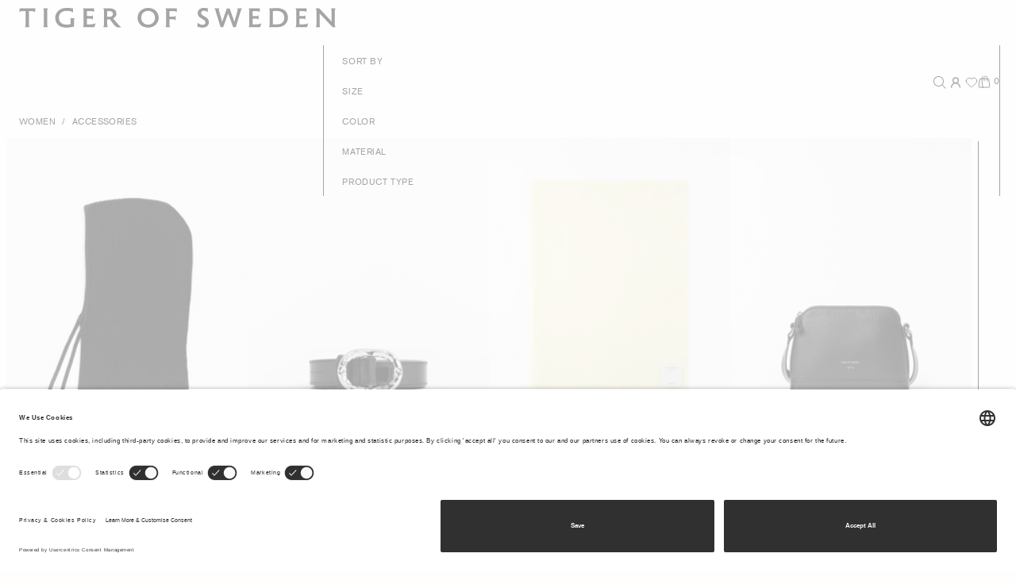

--- FILE ---
content_type: text/html;charset=UTF-8
request_url: https://www.tigerofsweden.com/se/en/women/accessories/
body_size: 52231
content:
<!DOCTYPE html>
<html lang="en">
<head>
<!--[if gt IE 9]><!-->
<script>//common/scripts.isml</script>
<script defer type="text/javascript" src="/on/demandware.static/Sites-TOS-GROSS-Site/-/en_SE/v1768702504988/js/main.js"></script>

    <script defer type="text/javascript" src="/on/demandware.static/Sites-TOS-GROSS-Site/-/en_SE/v1768702504988/js/search.js"
        
        >
    </script>


<!--<![endif]-->


<meta charset=UTF-8>

<meta http-equiv="x-ua-compatible" content="ie=edge">

<meta name="viewport" content="width=device-width, maximum-scale=1, initial-scale=1, viewport-fit=contain">

<title>Accessories Women | Women&#x27;s Accessories | Tiger of Sweden</title>

<meta name="description" content="Shop accessories for women from Tiger of Sweden. Belts, beanies, hats, gloves, scarves, bags and wallets made in high quality fabrics. Scandinavian fashion."/>
<meta name="keywords" content="Tiger of Sweden"/>




<link rel="icon" type="image/x-icon" href="https://www.tigerofsweden.com/favicon.ico" sizes="48x48" />
<link rel="icon" type="image/png" href="/on/demandware.static/Sites-TOS-GROSS-Site/-/default/dwa8af5d60/images/favicons/favicon-150x150.png" sizes="150x150" />
<link rel="icon" type="image/png" href="/on/demandware.static/Sites-TOS-GROSS-Site/-/default/dwb18b9ce6/images/favicons/favicon-96x96.png" sizes="96x96" />
<link rel="icon" type="image/png" href="/on/demandware.static/Sites-TOS-GROSS-Site/-/default/dw0ee9dea9/images/favicons/favicon-64x64.png" sizes="64x64" />
<link rel="icon" type="image/png" href="/on/demandware.static/Sites-TOS-GROSS-Site/-/default/dwc2065b1c/images/favicons/favicon-32x32.png" sizes="32x32" />
<link rel="icon" type="image/png" href="/on/demandware.static/Sites-TOS-GROSS-Site/-/en_SE/v1768702504988/favicons/favicon-16x16.png" sizes="16x16" />
<link rel="shortcut icon" href="/on/demandware.static/Sites-TOS-GROSS-Site/-/default/dwbfe123be/images/favicon.ico" color="#ffffff"/>
<link rel="apple-touch-icon" href="/on/demandware.static/Sites-TOS-GROSS-Site/-/default/dw51cfd7fd/images/favicons/favicon-180x180.png" />
<link rel="mask-icon" href="/on/demandware.static/Sites-TOS-GROSS-Site/-/default/dwaccea0d1/images/favicons/favicon-180x180.svg" color="#ffffff" />
<meta name="msapplication-config" content="/on/demandware.static/Sites-TOS-GROSS-Site/-/en_SE/v1768702504988/images/favicons/browserconfig.xml" />
<link rel="manifest" href="/on/demandware.static/Sites-TOS-GROSS-Site/-/en_SE/v1768702504988/images/favicons/site.webmanifest" />


<link rel="stylesheet" href="/on/demandware.static/Sites-TOS-GROSS-Site/-/en_SE/v1768702504988/css/global.css" />








<!-- Google Tag Manager --><script>(function(w,d,s,l,i){w[l]=w[l]||[];w[l].push({'gtm.start':new Date().getTime(),event:'gtm.js'});var f=d.getElementsByTagName(s)[0],j=d.createElement(s),dl=l!='dataLayer'?'&l='+l:'';j.async=true;j.src='https://www.googletagmanager.com/gtm.js?id='+i+dl;f.parentNode.insertBefore(j,f);}) (window, document, 'script', 'dataLayer', 'GTM-KLKFVM');</script><!-- End Google Tag Manager --><!-- Google Tag Manager Variables --><script>window.GTM_ENABLED = 'true';window.GTM_CONTAINER_ID = 'GTM-KLKFVM';window.GTM_UA_ENABLED = '$uaEnabled';window.GTM_GA4_ENABLED = 'true';window.GTM_PARAMS = { currency: 'SEK', visitorType: 'not_logged_in' };</script><!-- End Google Tag Manager Variables -->



<link rel="canonical" href="https://www.tigerofsweden.com/se/en/women/accessories/"/>





    <link rel="alternate" hreflang="x-default" href="https://www.tigerofsweden.com/se/en/women/accessories/" />

    <link rel="alternate" hreflang="en-TR" href="https://www.tigerofsweden.com/tr/en/women/accessories/" />

    <link rel="alternate" hreflang="en-PL" href="https://www.tigerofsweden.com/pl/en/women/accessories/" />

    <link rel="alternate" hreflang="en-DE" href="https://www.tigerofsweden.com/de/en/women/accessories/" />

    <link rel="alternate" hreflang="en-IE" href="https://www.tigerofsweden.com/ie/en/women/accessories/" />

    <link rel="alternate" hreflang="de-CH" href="https://www.tigerofsweden.com/ch/de/damen/accessoires/" />

    <link rel="alternate" hreflang="sv-SE" href="https://www.tigerofsweden.com/se/sv/dam/accessoarer/" />

    <link rel="alternate" hreflang="da-DK" href="https://www.tigerofsweden.com/dk/da/dame/accessories/" />

    <link rel="alternate" hreflang="en-DK" href="https://www.tigerofsweden.com/dk/en/women/accessories/" />

    <link rel="alternate" hreflang="fr-FR" href="https://www.tigerofsweden.com/fr/fr/femme/accessoires/" />

    <link rel="alternate" hreflang="de-DE" href="https://www.tigerofsweden.com/de/de/damen/accessoires/" />

    <link rel="alternate" hreflang="en-NL" href="https://www.tigerofsweden.com/nl/en/women/accessories/" />

    <link rel="alternate" hreflang="en-NO" href="https://www.tigerofsweden.com/no/en/women/accessories/" />

    <link rel="alternate" hreflang="en-BE" href="https://www.tigerofsweden.com/be/en/women/accessories/" />

    <link rel="alternate" hreflang="en-FI" href="https://www.tigerofsweden.com/fi/en/women/accessories/" />

    <link rel="alternate" hreflang="en-ES" href="https://www.tigerofsweden.com/es/en/women/accessories/" />

    <link rel="alternate" hreflang="en-IT" href="https://www.tigerofsweden.com/it/en/women/accessories/" />

    <link rel="alternate" hreflang="fr-CA" href="https://www.tigerofsweden.com/ca/fr/femme/accessoires/" />

    <link rel="alternate" hreflang="fr-CH" href="https://www.tigerofsweden.com/ch/fr/femme/accessoires/" />

    <link rel="alternate" hreflang="en-AT" href="https://www.tigerofsweden.com/at/en/women/accessories/" />

    <link rel="alternate" hreflang="en-CA" href="https://www.tigerofsweden.com/ca/en/women/accessories/" />

    <link rel="alternate" hreflang="en-GB" href="https://www.tigerofsweden.com/gb/en/women/accessories/" />

    <link rel="alternate" hreflang="en-CH" href="https://www.tigerofsweden.com/ch/en/women/accessories/" />

    <link rel="alternate" hreflang="de-AT" href="https://www.tigerofsweden.com/at/de/damen/accessoires/" />

    <link rel="alternate" hreflang="en-FR" href="https://www.tigerofsweden.com/fr/en/women/accessories/" />

    <link rel="alternate" hreflang="en-SE" href="https://www.tigerofsweden.com/se/en/women/accessories/" />

    <link rel="alternate" hreflang="fr-BE" href="https://www.tigerofsweden.com/be/fr/femme/accessoires/" />

    <link rel="alternate" hreflang="en-ZA" href="https://www.tigerofsweden.com/za/en/women/accessories/" />

    <link rel="alternate" hreflang="en-KR" href="https://www.tigerofsweden.com/kr/en/women/accessories/" />

    <link rel="alternate" hreflang="en-AU" href="https://www.tigerofsweden.com/au/en/women/accessories/" />

    <link rel="alternate" hreflang="en-US" href="https://www.tigerofsweden.com/us/en/women/accessories/" />



<script type="text/javascript">//<!--
/* <![CDATA[ (head-active_data.js) */
var dw = (window.dw || {});
dw.ac = {
    _analytics: null,
    _events: [],
    _category: "",
    _searchData: "",
    _anact: "",
    _anact_nohit_tag: "",
    _analytics_enabled: "true",
    _timeZone: "Etc/UTC",
    _capture: function(configs) {
        if (Object.prototype.toString.call(configs) === "[object Array]") {
            configs.forEach(captureObject);
            return;
        }
        dw.ac._events.push(configs);
    },
	capture: function() { 
		dw.ac._capture(arguments);
		// send to CQ as well:
		if (window.CQuotient) {
			window.CQuotient.trackEventsFromAC(arguments);
		}
	},
    EV_PRD_SEARCHHIT: "searchhit",
    EV_PRD_DETAIL: "detail",
    EV_PRD_RECOMMENDATION: "recommendation",
    EV_PRD_SETPRODUCT: "setproduct",
    applyContext: function(context) {
        if (typeof context === "object" && context.hasOwnProperty("category")) {
        	dw.ac._category = context.category;
        }
        if (typeof context === "object" && context.hasOwnProperty("searchData")) {
        	dw.ac._searchData = context.searchData;
        }
    },
    setDWAnalytics: function(analytics) {
        dw.ac._analytics = analytics;
    },
    eventsIsEmpty: function() {
        return 0 == dw.ac._events.length;
    }
};
/* ]]> */
// -->
</script>
<script type="text/javascript">//<!--
/* <![CDATA[ (head-cquotient.js) */
var CQuotient = window.CQuotient = {};
CQuotient.clientId = 'aarw-TOS-GROSS';
CQuotient.realm = 'AARW';
CQuotient.siteId = 'TOS-GROSS';
CQuotient.instanceType = 'prd';
CQuotient.locale = 'en_SE';
CQuotient.fbPixelId = '__UNKNOWN__';
CQuotient.activities = [];
CQuotient.cqcid='';
CQuotient.cquid='';
CQuotient.cqeid='';
CQuotient.cqlid='';
CQuotient.apiHost='api.cquotient.com';
/* Turn this on to test against Staging Einstein */
/* CQuotient.useTest= true; */
CQuotient.useTest = ('true' === 'false');
CQuotient.initFromCookies = function () {
	var ca = document.cookie.split(';');
	for(var i=0;i < ca.length;i++) {
	  var c = ca[i];
	  while (c.charAt(0)==' ') c = c.substring(1,c.length);
	  if (c.indexOf('cqcid=') == 0) {
		CQuotient.cqcid=c.substring('cqcid='.length,c.length);
	  } else if (c.indexOf('cquid=') == 0) {
		  var value = c.substring('cquid='.length,c.length);
		  if (value) {
		  	var split_value = value.split("|", 3);
		  	if (split_value.length > 0) {
			  CQuotient.cquid=split_value[0];
		  	}
		  	if (split_value.length > 1) {
			  CQuotient.cqeid=split_value[1];
		  	}
		  	if (split_value.length > 2) {
			  CQuotient.cqlid=split_value[2];
		  	}
		  }
	  }
	}
}
CQuotient.getCQCookieId = function () {
	if(window.CQuotient.cqcid == '')
		window.CQuotient.initFromCookies();
	return window.CQuotient.cqcid;
};
CQuotient.getCQUserId = function () {
	if(window.CQuotient.cquid == '')
		window.CQuotient.initFromCookies();
	return window.CQuotient.cquid;
};
CQuotient.getCQHashedEmail = function () {
	if(window.CQuotient.cqeid == '')
		window.CQuotient.initFromCookies();
	return window.CQuotient.cqeid;
};
CQuotient.getCQHashedLogin = function () {
	if(window.CQuotient.cqlid == '')
		window.CQuotient.initFromCookies();
	return window.CQuotient.cqlid;
};
CQuotient.trackEventsFromAC = function (/* Object or Array */ events) {
try {
	if (Object.prototype.toString.call(events) === "[object Array]") {
		events.forEach(_trackASingleCQEvent);
	} else {
		CQuotient._trackASingleCQEvent(events);
	}
} catch(err) {}
};
CQuotient._trackASingleCQEvent = function ( /* Object */ event) {
	if (event && event.id) {
		if (event.type === dw.ac.EV_PRD_DETAIL) {
			CQuotient.trackViewProduct( {id:'', alt_id: event.id, type: 'raw_sku'} );
		} // not handling the other dw.ac.* events currently
	}
};
CQuotient.trackViewProduct = function(/* Object */ cqParamData){
	var cq_params = {};
	cq_params.cookieId = CQuotient.getCQCookieId();
	cq_params.userId = CQuotient.getCQUserId();
	cq_params.emailId = CQuotient.getCQHashedEmail();
	cq_params.loginId = CQuotient.getCQHashedLogin();
	cq_params.product = cqParamData.product;
	cq_params.realm = cqParamData.realm;
	cq_params.siteId = cqParamData.siteId;
	cq_params.instanceType = cqParamData.instanceType;
	cq_params.locale = CQuotient.locale;
	
	if(CQuotient.sendActivity) {
		CQuotient.sendActivity(CQuotient.clientId, 'viewProduct', cq_params);
	} else {
		CQuotient.activities.push({activityType: 'viewProduct', parameters: cq_params});
	}
};
/* ]]> */
// -->
</script>


   <script type="application/ld+json">
        {"@context":"http://schema.org/","@type":"ItemList","itemListElement":[{"@type":"ListItem","position":1,"url":"https://www.tigerofsweden.com/se/en/women/accessories/cinicu-merino-wool-balaclava-113695050.html"},{"@type":"ListItem","position":2,"url":"https://www.tigerofsweden.com/se/en/women/accessories/liqua-leather-belt-113798050.html"},{"@type":"ListItem","position":3,"url":"https://www.tigerofsweden.com/se/en/women/accessories/lodi-swedish-wool-blanket--11377006T.html"},{"@type":"ListItem","position":4,"url":"https://www.tigerofsweden.com/se/en/women/accessories/diu-leather-day-bag--113939050.html"},{"@type":"ListItem","position":5,"url":"https://www.tigerofsweden.com/se/en/women/accessories/salasi-l-leather-sneakers-109712050.html"},{"@type":"ListItem","position":6,"url":"https://www.tigerofsweden.com/se/en/women/accessories/lianni-leather-gloves-110166050.html"},{"@type":"ListItem","position":7,"url":"https://www.tigerofsweden.com/se/en/women/accessories/erlinia-mohair-blend-scarf-113516050.html"},{"@type":"ListItem","position":8,"url":"https://www.tigerofsweden.com/se/en/women/accessories/erinna-rws-mohair-beanie-113512050.html"},{"@type":"ListItem","position":9,"url":"https://www.tigerofsweden.com/se/en/women/accessories/boliniaria-chelsea-boots-110082050.html"},{"@type":"ListItem","position":10,"url":"https://www.tigerofsweden.com/se/en/women/accessories/conci-leather-shoulder-bag--113259050.html"},{"@type":"ListItem","position":11,"url":"https://www.tigerofsweden.com/se/en/women/accessories/salasi-l-leather-sneakers-109712089.html"},{"@type":"ListItem","position":12,"url":"https://www.tigerofsweden.com/se/en/women/accessories/cliniala-leather-pumps-109708050.html"},{"@type":"ListItem","position":13,"url":"https://www.tigerofsweden.com/se/en/winter-sale/for-women/abie-leather-boots-113428050.html"},{"@type":"ListItem","position":14,"url":"https://www.tigerofsweden.com/se/en/women/accessories/cucu-compact-tote-bag-11330110N.html"},{"@type":"ListItem","position":15,"url":"https://www.tigerofsweden.com/se/en/women/accessories/pera-nylon-tote-bag-11326310N.html"},{"@type":"ListItem","position":16,"url":"https://www.tigerofsweden.com/se/en/women/accessories/foru-grainy-leather-bag--113884403.html"},{"@type":"ListItem","position":17,"url":"https://www.tigerofsweden.com/se/en/women/accessories/sonor-nylon-laptop-bag-11330210N.html"},{"@type":"ListItem","position":18,"url":"https://www.tigerofsweden.com/se/en/women/accessories/polika-leather-boot-113299050.html"},{"@type":"ListItem","position":19,"url":"https://www.tigerofsweden.com/se/en/women/accessories/sonti-crossbody-leather-bag--113937050.html"},{"@type":"ListItem","position":20,"url":"https://www.tigerofsweden.com/se/en/women/accessories/acori-leather-office-bag--113935050.html"},{"@type":"ListItem","position":21,"url":"https://www.tigerofsweden.com/se/en/women/accessories/sonti-crossbody-leather-bag--11393710N.html"},{"@type":"ListItem","position":22,"url":"https://www.tigerofsweden.com/se/en/women/accessories/maglia-small-leather-wallet--11348610N.html"},{"@type":"ListItem","position":23,"url":"https://www.tigerofsweden.com/se/en/women/accessories/acori-leather-office-bag--11393510N.html"},{"@type":"ListItem","position":24,"url":"https://www.tigerofsweden.com/se/en/women/accessories/cucu-compact-tote-bag-113301050.html"}]}
    </script>


<meta name="voyado-tenant" content="tigerofsweden">
<meta name="voyado-script-url" content="https://assets.voyado.com/jsfiles/analytics_0.1.7.min.js">
<script>
    var tenant = document.querySelector('meta[name="voyado-tenant"]').content;
    var scriptURL = document.querySelector('meta[name="voyado-script-url"]').content;

    (function (i, s, o, g, r, a, m) {
        i['VoyadoAnalyticsObject'] = r;
        i[r] = i[r] || function () { (i[r].q = i[r].q || []).push(arguments) }, i[r].l = 1 * new Date();
        a = s.createElement(o), m = s.getElementsByTagName(o)[0];
        a.async = 1;
        a.src = g;
        m.parentNode.insertBefore(a, m)
    })(window, document, 'script', scriptURL, 'va'); //Insert script depending on the environment (staging/production)
        
    va("setTenant", tenant);
</script>




</head>
<body  data-message-bar="https://www.tigerofsweden.com/on/demandware.store/Sites-TOS-GROSS-Site/en_SE/Page-ShowMessageBar">
<!-- Google Tag Manager (noscript) --><noscript><iframe src="https://www.googletagmanager.com/ns.html?id=GTM-KLKFVM"height="0" width="0" style="display:none;visibility:hidden"></iframe></noscript><!-- End Google Tag Manager (noscript) -->

<div class="page" data-action="Search-Show" data-querystring="cgid=sfccwomenaccessories" >
<div id="screen-size-indicator" class="screen-size-indicator"></div>

<div class="message-bar d-flex justify-content-between justify-content-lg-end align-items-baseline" data-state-trigger="countrySelector">
    <div class="message-bar__message">You&rsquo;re shipping to Sweden</div>
    <div class="message-bar__action text-uppercase">Change</div>
</div>



<div class="notification-banner position-fixed top-0 w-100">
    <div class="notification-banner__message"></div>
    <div class="notification-banner__action"></div>
</div>

<div class="header-placeholder--before"></div>


<div class="header" data-immediate-init='{"Header": {}}'>
    <div class="header-outer">
        <div class="header-inner d-flex flex-column justify-content-end">
            
            <a class="header__logo d-flex align-items-start" href="/se/en/home/">
                <div class="header__logo-item d-flex">
                    <svg width="289" height="19" viewBox="0 0 289 19" fill="none" xmlns="http://www.w3.org/2000/svg">
<path d="M287.433 3.00675C287.433 1.9137 287.739 0.969092 288.073 0.422915H283.924C284.232 0.969092 284.539 1.9137 284.539 3.00675V12.5487L273.297 0.422909H270.071C270.455 1.09373 270.686 1.83877 270.686 3.00674V15.1081C270.686 16.5491 270.404 17.1457 270.071 17.6919H274.194C273.887 17.1457 273.579 16.2508 273.579 15.1081V5.04442L285.333 17.6919H288.047C287.739 17.1457 287.433 16.2508 287.433 15.1081V3.00675ZM47.041 14.7601C46.5799 15.0583 45.0689 15.4309 43.4301 15.4309C39.5126 15.4309 36.2604 13.3932 36.2604 9.07004C36.2604 4.87075 39.2817 2.65876 43.4301 2.65876C47.2712 2.65876 48.9351 4.0256 49.1401 4.22444V0.273782C48.8334 0.298269 48.6797 0.298269 48.4748 0.298269C47.1427 0.298269 46.2212 0 43.0462 0C36.4394 0 32.9058 4.54726 32.9058 9.07003C32.9058 14.0395 36.3117 18.1148 42.6876 18.1148C46.4262 18.1148 48.7822 17.3936 50.0623 17.2452V11.6293C50.0623 10.8094 50.1388 10.1631 50.83 9.44254H46.2725C46.81 10.0391 47.041 10.5356 47.041 11.4305V14.7601H47.041ZM61.7383 9.86479H64.8368C65.3231 9.86479 66.4243 9.9642 67.1928 10.9088V6.63463C66.4243 7.50431 65.3491 7.52953 64.8368 7.52953H61.7383V2.95705H63.4802C66.6552 2.95705 67.065 3.00676 68.2679 3.87644V0.422923H58.1282C58.512 0.795451 58.717 1.51598 58.717 2.03764V15.4309C58.717 16.6234 58.4096 17.1457 58.0769 17.6919H68.5753L69.7277 14.0892C68.6778 14.6109 67.4489 15.1578 63.6332 15.1578H61.7383V9.86479H61.7383ZM165.7 4.49753C165.7 3.42899 166.545 2.55933 168.107 2.55933C169.49 2.55933 170.668 3.00676 171.769 3.8022V0.273782C171.257 0.273782 171.001 0.248567 170.437 0.174329C169.925 0.0994324 169.106 0 168.082 0C164.727 0 162.602 2.11256 162.602 4.77134C162.602 7.57855 164.368 8.6968 166.315 9.8648C168.466 11.1567 169.72 11.9521 169.72 13.3687C169.72 14.7601 168.645 15.5303 167.108 15.5303C165.649 15.5303 163.882 14.7601 162.371 13.6418V17.4188C163.601 17.4188 164.778 18.1148 167.134 18.1148C170.796 18.1148 172.793 15.8034 172.793 13.1944C172.793 10.0391 170.463 8.69681 168.261 7.43008C166.571 6.46098 165.7 5.76496 165.7 4.49753ZM0.0531006 3.85192C1.05171 2.98224 2.22957 2.95705 2.71592 2.95705H5.96812V15.1081C5.96812 15.58 5.81443 17.1457 5.48177 17.6919H9.47649C9.14311 17.1457 8.9894 15.58 8.9894 15.1081V2.95705H11.038C12.3953 2.95705 13.4452 2.98224 14.4179 3.85192L14.9303 0.422915H0.693231L0.0531006 3.85192ZM136.842 15.4806V10.3864H140.093C140.555 10.3864 141.656 10.5111 142.424 11.455V7.18151C141.682 8.02597 140.581 8.05119 140.093 8.05119H136.842V2.95705H138.737C141.886 2.95705 142.296 2.95705 143.525 3.85192V0.422915H133.206C133.487 0.74574 133.82 1.5657 133.82 2.06285V15.4064C133.82 16.6233 133.513 17.1457 133.18 17.6919H137.533C137.201 17.1457 136.842 16.3503 136.842 15.4806ZM22.5863 15.5548C22.5863 16.4742 22.2796 17.1457 21.9463 17.6919H26.2484C25.9157 17.1457 25.6083 16.4742 25.6083 15.5548V2.55933C25.6083 1.63992 25.9157 0.969092 26.2484 0.422915H21.9463C22.2796 0.969092 22.5863 1.63992 22.5863 2.55933V15.5548H22.5863ZM80.2774 2.95705H82.2495C83.9134 2.95705 85.4757 3.50391 85.4757 5.44216C85.4757 7.33066 84.0931 8.17513 81.7884 8.17513C81.3273 8.17513 80.8149 8.15062 80.2774 8.07567V2.95705ZM88.6254 5.41692C88.6254 1.49078 85.5522 0.422915 82.4544 0.422915H76.6672C77.1023 0.894875 77.256 1.51597 77.256 2.01315V15.3812C77.256 16.4742 76.9746 17.1457 76.6413 17.6919H80.8921C80.6107 17.1457 80.2774 16.1766 80.2774 15.3812V10.5853C80.7644 10.6602 81.2508 10.6847 81.7111 10.6847C82.0957 10.6847 82.5056 10.6602 82.8635 10.635C84.451 12.971 85.2967 14.1887 87.2421 16.4497C88.2155 17.5427 89.2655 17.916 90.6993 17.916C91.4165 17.916 92.2103 17.8411 93.1317 17.6919C91.4677 16.748 87.2934 11.9277 85.6546 9.51678C86.2182 9.31789 88.6254 8.22483 88.6254 5.41692ZM231.099 15.0829V2.95705C232.046 2.80789 232.865 2.70846 233.94 2.70846C237.014 2.70846 241.469 3.62787 241.469 9.04481C241.469 12.3744 239.292 15.0829 235.375 15.0829H231.099ZM227.488 0.422915C227.795 0.845152 228.077 1.2926 228.077 2.41016V15.1326C228.077 16.2508 227.795 17.096 227.437 17.6919H235.503C241.52 17.6919 244.747 13.4184 244.747 8.94536C244.747 4.96949 242.621 0.0749178 234.094 0.0749178C232.814 0.0749178 231.405 0.198836 229.844 0.422915H227.488ZM195.838 13.4184L196.197 13.3932L191.742 0.521662H188.695L189.002 1.41654L189.027 0.745734L184.725 13.3932L185.059 13.4184L182.088 2.68394C181.96 2.212 181.884 1.86398 181.884 1.56569C181.884 1.14346 182.011 0.845145 182.293 0.422909H177.735C178.375 1.09373 178.452 1.29259 178.964 2.98224L183.42 17.6919H185.852L190.538 4.47301H190.128L194.866 17.6919H197.298L201.754 2.98224C202.189 1.56569 202.343 1.09373 202.983 0.422909H198.655C198.86 0.720519 198.963 1.09373 198.963 1.51596C198.963 1.88849 198.912 2.261 198.783 2.68394L195.838 13.4184ZM117.483 18.1148C123.68 18.1148 127.111 13.4926 127.111 9.07003C127.111 4.44783 123.783 0 117.483 0C111.287 0 107.856 4.62218 107.856 9.04481C107.856 13.667 111.184 18.1148 117.483 18.1148ZM117.483 15.4309C114.103 15.4309 111.236 12.9458 111.236 9.04481C111.236 5.06892 114.027 2.68395 117.483 2.68395C120.864 2.68395 123.731 5.14384 123.731 9.04481C123.731 13.0207 120.94 15.4309 117.483 15.4309ZM212.585 9.86479H215.683C216.17 9.86479 217.271 9.9642 218.039 10.9088V6.63463C217.271 7.50431 216.196 7.52953 215.683 7.52953H212.585V2.95705H214.326C217.501 2.95705 217.911 3.00676 219.115 3.87644V0.422923H208.975C209.359 0.795451 209.564 1.51598 209.564 2.03764V15.4309C209.564 16.6234 209.256 17.1457 208.924 17.6919H219.422L220.574 14.0892C219.524 14.6109 218.296 15.1578 214.48 15.1578H212.585V9.86479ZM255.271 9.86479H258.369C258.855 9.86479 259.957 9.9642 260.725 10.9088V6.63463C259.957 7.50431 258.881 7.52953 258.369 7.52953H255.271V2.95705H257.012C260.187 2.95705 260.597 3.00676 261.8 3.87644V0.422923H251.66C252.044 0.795451 252.249 1.51598 252.249 2.03764V15.4309C252.249 16.6234 251.942 17.1457 251.609 17.6919H262.108L263.26 14.0892C262.21 14.6109 260.981 15.1578 257.165 15.1578H255.271V9.86479Z" fill="currentColor"/>
</svg>

                </div>
            </a>

            <div class="header__gap"></div>

            <div class="header__navigation d-flex align-items-center">
                
                <a href="#menu" class="header__navigation-item header__navigation-item-menu pointerenter-loop d-inline-flex justify-content-start align-items-center" tabindex="0" data-state-trigger="menu" data-lazy-init='{"HoverLoop": {}}'>
                    <span class="pointerenter-loop-default">
                        <span class="header__navigation-expand">Menu</span>
                        <span class="header__navigation-collapse">Close</span>
                    </span>
                </a>
                <span class="header__navigation-item--filler flex-grow-1"></span>
                <a href="#search" class="header__navigation-item header__navigation-item-search" tabindex="0" data-state-trigger="search">
                    <svg width="16" height="16" viewBox="0 0 16 16" fill="none" xmlns="http://www.w3.org/2000/svg">
<path fill-rule="evenodd" clip-rule="evenodd" d="M10.7291 11.4362C9.59234 12.411 8.11495 13 6.5 13C2.91015 13 0 10.0899 0 6.5C0 2.91015 2.91015 0 6.5 0C10.0899 0 13 2.91015 13 6.5C13 8.11495 12.411 9.59234 11.4362 10.7291L15.9768 15.2697L15.2697 15.9768L10.7291 11.4362ZM12 6.5C12 9.53757 9.53757 12 6.5 12C3.46243 12 1 9.53757 1 6.5C1 3.46243 3.46243 1 6.5 1C9.53757 1 12 3.46243 12 6.5Z" fill="currentColor"/>
</svg>

                </a>
                
                    <a href="https://www.tigerofsweden.com/se/en/login/" class="header__navigation-item header__navigation-item-user">
                        <svg xmlns="http://www.w3.org/2000/svg" width="24" height="16" viewBox="0 0 24 24" fill="none" stroke="currentColor" stroke-width="2" stroke-linecap="round" stroke-linejoin="round" class="lucide lucide-user-round-icon lucide-user-round"><circle cx="12" cy="8" r="5"/><path d="M20 21a8 8 0 0 0-16 0"/></svg>
                    </a>
                

                

<a href="/se/en/wishlist/" class="header__navigation-item header__navigation-item-wishlist position-relative" tabindex="0" data-quantity="0">
    
       <svg width="16" height="16" viewBox="0 0 16 16" fill="none" xmlns="http://www.w3.org/2000/svg">
<path d="M1.22339 6.05605C1.22339 3.94162 2.93747 2.22754 5.05189 2.22754C6.23765 2.22754 7.2975 2.7666 7.99975 3.61302C8.702 2.7666 9.76187 2.22754 10.9476 2.22754C13.0621 2.22754 14.7761 3.94162 14.7761 6.05605C14.7761 7.21771 14.2587 8.25852 13.4419 8.96065L8.42468 13.607C8.18506 13.8289 7.815 13.8289 7.57531 13.607L2.56439 8.96646C1.74361 8.26427 1.22339 7.2209 1.22339 6.05605Z" stroke="black" stroke-linecap="round" stroke-linejoin="round"/>
</svg>
    
</a>

                

<a href="#cart" class='header__navigation-item header__navigation-item-cart ' tabindex="0" data-state-trigger="cart">
    <span class="cart-basket"><svg width="16" height="16" viewBox="0 0 16 16" fill="none" xmlns="http://www.w3.org/2000/svg">
  <path d="M6.12073 15.0312H2.03198C1.89864 15.0312 1.76685 15.0027 1.6454 14.9477C1.52395 14.8927 1.41562 14.8124 1.32767 14.7122C1.23971 14.612 1.17413 14.4942 1.13532 14.3666C1.09651 14.2391 1.08536 14.1047 1.1026 13.9725L2.26385 5.06625C2.2933 4.84046 2.40392 4.6331 2.57506 4.4829C2.74619 4.33269 2.96615 4.24991 3.19385 4.25H3.89135C4.11895 4.25006 4.33875 4.33291 4.50975 4.48311C4.68076 4.6333 4.79129 4.84057 4.82073 5.06625L6.12073 15.0312Z" stroke="black" stroke-linecap="round" stroke-linejoin="round"/>
  <path d="M9.40185 4.25H12.7975C13.0251 4.25006 13.2449 4.33291 13.4159 4.4831C13.5869 4.6333 13.6974 4.84057 13.7269 5.06625L14.8887 13.9725C14.906 14.1048 14.8948 14.2392 14.856 14.3668C14.8171 14.4944 14.7515 14.6122 14.6635 14.7125C14.5754 14.8127 14.467 14.8929 14.3455 14.9479C14.224 15.0029 14.0921 15.0313 13.9587 15.0312H6.12061" stroke="black" stroke-linecap="round" stroke-linejoin="round"/>
  <path d="M3.89136 4.25H7.99573" stroke="black" stroke-linecap="round" stroke-linejoin="round"/>
  <path d="M11.7456 7.0625V2.84375C11.7456 2.59752 11.6971 2.3537 11.6029 2.12622C11.5087 1.89873 11.3705 1.69203 11.1964 1.51792C11.0223 1.34381 10.8156 1.2057 10.5881 1.11148C10.3607 1.01725 10.1168 0.96875 9.8706 0.96875C9.62438 0.96875 9.38056 1.01725 9.15307 1.11148C8.92559 1.2057 8.71889 1.34381 8.54478 1.51792C8.37067 1.69203 8.23256 1.89873 8.13833 2.12622C8.0441 2.3537 7.99561 2.59752 7.99561 2.84375V7.0625" stroke="black" stroke-linecap="round" stroke-linejoin="round"/>
  <path d="M6.48623 1.2832C6.22916 1.45472 6.01847 1.68711 5.8729 1.95971C5.72733 2.23231 5.6514 2.53667 5.65186 2.8457V4.25008" stroke="black" stroke-linecap="round" stroke-linejoin="round"/>
</svg></span>
    <span class="cart-basket-selected"><svg width="16" height="16" viewBox="0 0 16 16" fill="none" xmlns="http://www.w3.org/2000/svg">
  <path d="M6.12073 15.0312H2.03198C1.89864 15.0312 1.76685 15.0027 1.6454 14.9477C1.52395 14.8927 1.41562 14.8124 1.32767 14.7122C1.23971 14.612 1.17413 14.4942 1.13532 14.3666C1.09651 14.2391 1.08536 14.1047 1.1026 13.9725L2.26385 5.06625C2.2933 4.84046 2.40392 4.6331 2.57506 4.4829C2.74619 4.33269 2.96615 4.24991 3.19385 4.25H3.89135C4.11895 4.25006 4.33875 4.33291 4.50975 4.48311C4.68076 4.6333 4.79129 4.84057 4.82073 5.06625L6.12073 15.0312Z" stroke="black" stroke-linecap="round" stroke-linejoin="round"/>
  <path d="M9.40185 4.25H12.7975C13.0251 4.25006 13.2449 4.33291 13.4159 4.4831C13.5869 4.6333 13.6974 4.84057 13.7269 5.06625L14.8887 13.9725C14.906 14.1048 14.8948 14.2392 14.856 14.3668C14.8171 14.4944 14.7515 14.6122 14.6635 14.7125C14.5754 14.8127 14.467 14.8929 14.3455 14.9479C14.224 15.0029 14.0921 15.0313 13.9587 15.0312H6.12061" stroke="black" stroke-linecap="round" stroke-linejoin="round"/>
  <path d="M3.89136 4.25H7.99573" stroke="black" stroke-linecap="round" stroke-linejoin="round"/>
  <path d="M11.7456 7.0625V2.84375C11.7456 2.59752 11.6971 2.3537 11.6029 2.12622C11.5087 1.89873 11.3705 1.69203 11.1964 1.51792C11.0223 1.34381 10.8156 1.2057 10.5881 1.11148C10.3607 1.01725 10.1168 0.96875 9.8706 0.96875C9.62438 0.96875 9.38056 1.01725 9.15307 1.11148C8.92559 1.2057 8.71889 1.34381 8.54478 1.51792C8.37067 1.69203 8.23256 1.89873 8.13833 2.12622C8.0441 2.3537 7.99561 2.59752 7.99561 2.84375V7.0625" stroke="black" stroke-linecap="round" stroke-linejoin="round"/>
  <path d="M6.48623 1.2832C6.22916 1.45472 6.01847 1.68711 5.8729 1.95971C5.72733 2.23231 5.6514 2.53667 5.65186 2.8457V4.25008" stroke="black" stroke-linecap="round" stroke-linejoin="round"/>
  <path d="M2.81958 5.45477C2.843 5.45477 2.86642 5.45477 3.7334 5.45477C4.60037 5.45477 6.31018 5.45477 7.22612 5.46648C8.47341 5.48242 9.03991 5.57259 10.3615 5.58501C10.9366 5.59041 11.358 5.4789 12.044 5.44305C12.1877 5.43134 12.258 5.40792 12.3527 5.39585C12.4475 5.38379 12.5646 5.38379 12.6852 5.38379" stroke="black" stroke-width="2" stroke-linecap="round"/>
  <path d="M13.253 6.80371C13.2296 6.80371 13.2061 6.80371 11.6716 6.80371C10.1371 6.80371 7.09226 6.80371 5.45342 6.81542C3.41135 6.83001 3.10412 6.89811 2.98594 6.96873C2.74809 7.11087 2.79679 7.51205 2.67791 7.85522C2.62529 8.00711 2.60658 8.19839 2.64171 8.37583C2.69493 8.64459 4.74295 8.36518 5.92896 8.30627C6.32116 8.28679 7.58767 8.22323 9.27867 8.21152C10.0102 8.20645 11.1606 8.15225 12.7338 8.18739C13.2774 8.19953 13.2998 8.29279 13.3119 8.44609C13.3686 9.16727 13.3949 9.63991 13.5245 10.1967C13.6436 10.7087 13.9372 11.6003 13.6707 13.5046C13.5131 14.6304 11.7398 13.8538 11.1177 13.9712C10.5903 14.0708 9.62894 14.2292 8.38473 14.3137C7.14052 14.3981 5.64151 14.3981 4.83416 14.3864C3.48481 14.3669 2.39649 14.1866 1.92201 14.0436C1.82782 14.0152 1.75629 13.9964 1.72009 13.9492C1.51887 13.6869 1.84855 13.0056 1.90853 12.5659C1.94937 12.2665 2.06148 11.7053 2.19208 11.0176C2.3357 10.2612 2.36952 9.92807 2.45221 9.62004C2.49943 9.44409 3.14671 9.52493 4.21844 9.44224C5.8252 9.31828 6.95811 9.33542 7.25337 9.29994C7.47708 9.27305 7.69201 9.26445 8.47842 9.22896C10.3638 9.14388 11.6908 9.19347 11.8324 9.19312C12.1841 9.19224 12.3289 9.85284 12.4836 10.3035C12.6654 10.833 12.661 11.2738 12.6735 12.0293C12.6762 12.1976 12.6383 12.2674 12.5794 12.3271C12.3224 12.5872 11.5786 12.6699 10.2237 12.859C8.34589 13.1212 7.07948 13.002 6.83142 13.0492C5.84685 13.2366 3.93525 13.0269 3.53033 12.9669C3.38601 12.9455 3.22265 12.8842 3.05728 12.8136C2.71333 12.6667 2.74853 12.0815 2.68962 11.6908C2.67359 11.5845 2.67755 11.4668 2.73611 11.3714C2.96467 10.9987 3.43274 11.0864 4.33023 11.074C4.80905 11.0674 5.3718 11.1801 6.08156 11.1925C6.74843 11.2042 7.31087 11.0396 8.01033 10.9324C8.35275 10.8799 8.77865 10.8493 9.19421 10.7904C9.4897 10.7485 9.86742 10.7074 10.47 10.6485C11.5438 10.5435 11.7618 10.7308 11.8917 10.8014C11.9585 10.8378 11.9981 10.9189 11.9637 10.9902C11.6659 11.6074 10.4863 11.5108 10.0136 11.7475C9.63136 11.939 9.27974 12.0318 8.83117 12.2089C8.37783 12.3879 7.95462 12.4342 7.96455 12.5166C9.41459 12.7657 10.7433 12.672 11.0048 12.5297C11.0293 12.4825 11.0059 12.4122 10.9108 12.3398" stroke="black" stroke-width="2" stroke-linecap="round"/>
</svg>


</span>
    <span class="cart-quantity">
        0
    </span>
</a>
            </div>
        </div>
    </div>

    
    


<div class="menu-state-container" aria-hidden="true" inert data-state-id="menu" data-state="out" data-immediate-init='{"State": {"id": "menu"}}'>
    <nav data-state-id="nav" data-lazy-init='{"Nav": {}}'>
        <div class="main-nav">
            <a href="#" aria-hidden="true" data-back inert data-lazy-init='{"HoverLoop": {}}' class="pointerenter-loop d-flex">
                <svg width="13" height="14" viewBox="0 0 13 14" fill="none" xmlns="http://www.w3.org/2000/svg">
<path d="M2.20712 7.49998H13V6.49998H2.20712L7.35357 1.35353L6.64646 0.646423L0.292908 6.99998L6.64646 13.3535L7.35357 12.6464L2.20712 7.49998Z" fill="currentColor"/>
</svg>

                <span class="pointerenter-loop-default d-flex">Back</span>
            </a>

            <ul>
                
                
    
        <li class="d-flex align-items-center justify-content-start">
            <a href="#" data-lazy-init='{"HoverLoop": {}}' class="pointerenter-loop d-inline-flex justify-content-start align-items-center">
                <span class="category-label d-flex pointerenter-loop-default">
                    <div class="category-name">Men</div>
                    
                </span>
            </a>
            <ul>
                <li class="grid--large-column-one d-flex align-items-center justify-content-start">
                    <a data-lazy-init='{"HoverLoop": {}}' class="pointerenter-loop d-inline-flex justify-content-start align-items-center"
                    
                        href="/se/en/men/" 
                    
                    >
                        <span class="pointerenter-loop-default d-flex">
                            View All
                        </span>
                    </a>
                </li>

                

                
                    
                        
                            
                                <li class="grid--large-column-two d-flex align-items-center justify-content-start">
                                    <a data-lazy-init='{"HoverLoop": {}}' class="pointerenter-loop d-inline-flex justify-content-start align-items-center"
                                        
                                            href="/se/en/men/new-in/" 
                                        
                                    >
                                        <span class="category-label d-flex pointerenter-loop-default">
                                            <div class="category-name">New In</div>
                                            
                                        </span>
                                    </a>
                                </li>
                                
                            
                        
                    
                
                    
                        
                            
                                <li class="grid--large-column-two d-flex align-items-center justify-content-start">
                                    <a data-lazy-init='{"HoverLoop": {}}' class="pointerenter-loop d-inline-flex justify-content-start align-items-center"
                                        
                                            href="/se/en/men/bestsellers/" 
                                        
                                    >
                                        <span class="category-label d-flex pointerenter-loop-default">
                                            <div class="category-name">Bestsellers</div>
                                            
                                        </span>
                                    </a>
                                </li>
                                
                            
                        
                    
                
                    
                        
                            
                                <li class="grid--large-column-two d-flex align-items-center justify-content-start">
                                    <a data-lazy-init='{"HoverLoop": {}}' class="pointerenter-loop d-inline-flex justify-content-start align-items-center"
                                        
                                            href="/se/en/men/modern-tailoring/" 
                                        
                                    >
                                        <span class="category-label d-flex pointerenter-loop-default">
                                            <div class="category-name">Modern Tailoring</div>
                                            
                                        </span>
                                    </a>
                                </li>
                                
                            
                        
                    
                
                    
                        
                            
                                <li class="grid--large-column-two d-flex align-items-center justify-content-start">
                                    <a data-lazy-init='{"HoverLoop": {}}' class="pointerenter-loop d-inline-flex justify-content-start align-items-center"
                                        
                                            href="/se/en/men/outerwear/" 
                                        
                                    >
                                        <span class="category-label d-flex pointerenter-loop-default">
                                            <div class="category-name">Outerwear</div>
                                            
                                        </span>
                                    </a>
                                </li>
                                
                            
                        
                    
                
                    
                        
                            
                                <li class="grid--large-column-two d-flex align-items-center justify-content-start">
                                    <a data-lazy-init='{"HoverLoop": {}}' class="pointerenter-loop d-inline-flex justify-content-start align-items-center"
                                        
                                            href="/se/en/men/suits-tailoring/" 
                                        
                                    >
                                        <span class="category-label d-flex pointerenter-loop-default">
                                            <div class="category-name">Suits &amp; Tailoring</div>
                                            
                                        </span>
                                    </a>
                                </li>
                                
                            
                        
                    
                
                    
                        
                            
                                <li class="grid--large-column-two d-flex align-items-center justify-content-start">
                                    <a data-lazy-init='{"HoverLoop": {}}' class="pointerenter-loop d-inline-flex justify-content-start align-items-center"
                                        
                                            href="/se/en/men/jackets/" 
                                        
                                    >
                                        <span class="category-label d-flex pointerenter-loop-default">
                                            <div class="category-name">Jackets</div>
                                            
                                        </span>
                                    </a>
                                </li>
                                
                            
                        
                    
                
                    
                        
                            
                                <li class="grid--large-column-two d-flex align-items-center justify-content-start">
                                    <a data-lazy-init='{"HoverLoop": {}}' class="pointerenter-loop d-inline-flex justify-content-start align-items-center"
                                        
                                            href="/se/en/men/knitwear/" 
                                        
                                    >
                                        <span class="category-label d-flex pointerenter-loop-default">
                                            <div class="category-name">Knitwear</div>
                                            
                                        </span>
                                    </a>
                                </li>
                                
                            
                        
                    
                
                    
                        
                            
                                <li class="grid--large-column-three d-flex align-items-center justify-content-start">
                                    <a data-lazy-init='{"HoverLoop": {}}' class="pointerenter-loop d-inline-flex justify-content-start align-items-center"
                                        
                                            href="/se/en/men/shirts/" 
                                        
                                    >
                                        
                                        <span class="category-label d-flex pointerenter-loop-default">
                                            <div class="category-name">Shirts</div>
                                            
                                        </span>
                                    </a>
                                </li>
                            
                        
                    
                
                    
                        
                            
                                <li class="grid--large-column-three d-flex align-items-center justify-content-start">
                                    <a data-lazy-init='{"HoverLoop": {}}' class="pointerenter-loop d-inline-flex justify-content-start align-items-center"
                                        
                                            href="/se/en/men/t-shirts/" 
                                        
                                    >
                                        
                                        <span class="category-label d-flex pointerenter-loop-default">
                                            <div class="category-name">T-shirts</div>
                                            
                                        </span>
                                    </a>
                                </li>
                            
                        
                    
                
                    
                        
                            
                                <li class="grid--large-column-three d-flex align-items-center justify-content-start">
                                    <a data-lazy-init='{"HoverLoop": {}}' class="pointerenter-loop d-inline-flex justify-content-start align-items-center"
                                        
                                            href="/se/en/men/trousers/" 
                                        
                                    >
                                        
                                        <span class="category-label d-flex pointerenter-loop-default">
                                            <div class="category-name">Trousers</div>
                                            
                                        </span>
                                    </a>
                                </li>
                            
                        
                    
                
                    
                        
                            
                                <li class="grid--large-column-three d-flex align-items-center justify-content-start">
                                    <a data-lazy-init='{"HoverLoop": {}}' class="pointerenter-loop d-inline-flex justify-content-start align-items-center"
                                        
                                            href="/se/en/men/jeans/" 
                                        
                                    >
                                        
                                        <span class="category-label d-flex pointerenter-loop-default">
                                            <div class="category-name">Jeans</div>
                                            
                                        </span>
                                    </a>
                                </li>
                            
                        
                    
                
                    
                        
                            
                                <li class="grid--large-column-three d-flex align-items-center justify-content-start">
                                    <a data-lazy-init='{"HoverLoop": {}}' class="pointerenter-loop d-inline-flex justify-content-start align-items-center"
                                        
                                            href="/se/en/men/shoes/" 
                                        
                                    >
                                        
                                        <span class="category-label d-flex pointerenter-loop-default">
                                            <div class="category-name">Shoes</div>
                                            
                                        </span>
                                    </a>
                                </li>
                            
                        
                    
                
                    
                        
                            
                                <li class="grid--large-column-three d-flex align-items-center justify-content-start">
                                    <a data-lazy-init='{"HoverLoop": {}}' class="pointerenter-loop d-inline-flex justify-content-start align-items-center"
                                        
                                            href="/se/en/men/bags/" 
                                        
                                    >
                                        
                                        <span class="category-label d-flex pointerenter-loop-default">
                                            <div class="category-name">Bags</div>
                                            
                                        </span>
                                    </a>
                                </li>
                            
                        
                    
                
                    
                        
                            
                                <li class="grid--large-column-three d-flex align-items-center justify-content-start">
                                    <a data-lazy-init='{"HoverLoop": {}}' class="pointerenter-loop d-inline-flex justify-content-start align-items-center"
                                        
                                            href="/se/en/men/accessories/" 
                                        
                                    >
                                        
                                        <span class="category-label d-flex pointerenter-loop-default">
                                            <div class="category-name">Accessories</div>
                                            
                                        </span>
                                    </a>
                                </li>
                            
                        
                    
                
            </ul>
        </li>
    

    
        <li class="d-flex align-items-center justify-content-start">
            <a href="#" data-lazy-init='{"HoverLoop": {}}' class="pointerenter-loop d-inline-flex justify-content-start align-items-center">
                <span class="category-label d-flex pointerenter-loop-default">
                    <div class="category-name">Women</div>
                    
                </span>
            </a>
            <ul>
                <li class="grid--large-column-one d-flex align-items-center justify-content-start">
                    <a data-lazy-init='{"HoverLoop": {}}' class="pointerenter-loop d-inline-flex justify-content-start align-items-center"
                    
                        href="/se/en/women/" 
                    
                    >
                        <span class="pointerenter-loop-default d-flex">
                            View All
                        </span>
                    </a>
                </li>

                

                
                    
                        
                            
                                <li class="grid--large-column-two d-flex align-items-center justify-content-start">
                                    <a data-lazy-init='{"HoverLoop": {}}' class="pointerenter-loop d-inline-flex justify-content-start align-items-center"
                                        
                                            href="/se/en/women/new-in/" 
                                        
                                    >
                                        <span class="category-label d-flex pointerenter-loop-default">
                                            <div class="category-name">New In</div>
                                            
                                        </span>
                                    </a>
                                </li>
                                
                            
                        
                    
                
                    
                        
                            
                                <li class="grid--large-column-two d-flex align-items-center justify-content-start">
                                    <a data-lazy-init='{"HoverLoop": {}}' class="pointerenter-loop d-inline-flex justify-content-start align-items-center"
                                        
                                            href="/se/en/women/bestsellers/" 
                                        
                                    >
                                        <span class="category-label d-flex pointerenter-loop-default">
                                            <div class="category-name">Bestsellers</div>
                                            
                                        </span>
                                    </a>
                                </li>
                                
                            
                        
                    
                
                    
                        
                            
                                <li class="grid--large-column-two d-flex align-items-center justify-content-start">
                                    <a data-lazy-init='{"HoverLoop": {}}' class="pointerenter-loop d-inline-flex justify-content-start align-items-center"
                                        
                                            href="/se/en/women/modern-tailoring/" 
                                        
                                    >
                                        <span class="category-label d-flex pointerenter-loop-default">
                                            <div class="category-name">Modern Tailoring</div>
                                            
                                        </span>
                                    </a>
                                </li>
                                
                            
                        
                    
                
                    
                        
                            
                                <li class="grid--large-column-two d-flex align-items-center justify-content-start">
                                    <a data-lazy-init='{"HoverLoop": {}}' class="pointerenter-loop d-inline-flex justify-content-start align-items-center"
                                        
                                            href="/se/en/women/outerwear/" 
                                        
                                    >
                                        <span class="category-label d-flex pointerenter-loop-default">
                                            <div class="category-name">Outerwear</div>
                                            
                                        </span>
                                    </a>
                                </li>
                                
                            
                        
                    
                
                    
                        
                            
                                <li class="grid--large-column-two d-flex align-items-center justify-content-start">
                                    <a data-lazy-init='{"HoverLoop": {}}' class="pointerenter-loop d-inline-flex justify-content-start align-items-center"
                                        
                                            href="/se/en/women/suits-tailoring/" 
                                        
                                    >
                                        <span class="category-label d-flex pointerenter-loop-default">
                                            <div class="category-name">Suits &amp; Tailoring</div>
                                            
                                        </span>
                                    </a>
                                </li>
                                
                            
                        
                    
                
                    
                        
                            
                                <li class="grid--large-column-two d-flex align-items-center justify-content-start">
                                    <a data-lazy-init='{"HoverLoop": {}}' class="pointerenter-loop d-inline-flex justify-content-start align-items-center"
                                        
                                            href="/se/en/women/jackets/" 
                                        
                                    >
                                        <span class="category-label d-flex pointerenter-loop-default">
                                            <div class="category-name">Jackets</div>
                                            
                                        </span>
                                    </a>
                                </li>
                                
                            
                        
                    
                
                    
                        
                            
                                <li class="grid--large-column-two d-flex align-items-center justify-content-start">
                                    <a data-lazy-init='{"HoverLoop": {}}' class="pointerenter-loop d-inline-flex justify-content-start align-items-center"
                                        
                                            href="/se/en/women/knitwear/" 
                                        
                                    >
                                        <span class="category-label d-flex pointerenter-loop-default">
                                            <div class="category-name">Knitwear</div>
                                            
                                        </span>
                                    </a>
                                </li>
                                
                            
                        
                    
                
                    
                        
                            
                                <li class="grid--large-column-three d-flex align-items-center justify-content-start">
                                    <a data-lazy-init='{"HoverLoop": {}}' class="pointerenter-loop d-inline-flex justify-content-start align-items-center"
                                        
                                            href="/se/en/women/shirts-and-blouses/" 
                                        
                                    >
                                        
                                        <span class="category-label d-flex pointerenter-loop-default">
                                            <div class="category-name">Shirts and blouses</div>
                                            
                                        </span>
                                    </a>
                                </li>
                            
                        
                    
                
                    
                        
                            
                                <li class="grid--large-column-three d-flex align-items-center justify-content-start">
                                    <a data-lazy-init='{"HoverLoop": {}}' class="pointerenter-loop d-inline-flex justify-content-start align-items-center"
                                        
                                            href="/se/en/women/dresses/" 
                                        
                                    >
                                        
                                        <span class="category-label d-flex pointerenter-loop-default">
                                            <div class="category-name">Dresses</div>
                                            
                                        </span>
                                    </a>
                                </li>
                            
                        
                    
                
                    
                        
                            
                                <li class="grid--large-column-three d-flex align-items-center justify-content-start">
                                    <a data-lazy-init='{"HoverLoop": {}}' class="pointerenter-loop d-inline-flex justify-content-start align-items-center"
                                        
                                            href="/se/en/women/skirts/" 
                                        
                                    >
                                        
                                        <span class="category-label d-flex pointerenter-loop-default">
                                            <div class="category-name">Skirts</div>
                                            
                                        </span>
                                    </a>
                                </li>
                            
                        
                    
                
                    
                        
                            
                                <li class="grid--large-column-three d-flex align-items-center justify-content-start">
                                    <a data-lazy-init='{"HoverLoop": {}}' class="pointerenter-loop d-inline-flex justify-content-start align-items-center"
                                        
                                            href="/se/en/women/trousers/" 
                                        
                                    >
                                        
                                        <span class="category-label d-flex pointerenter-loop-default">
                                            <div class="category-name">Trousers</div>
                                            
                                        </span>
                                    </a>
                                </li>
                            
                        
                    
                
                    
                        
                            
                                <li class="grid--large-column-three d-flex align-items-center justify-content-start">
                                    <a data-lazy-init='{"HoverLoop": {}}' class="pointerenter-loop d-inline-flex justify-content-start align-items-center"
                                        
                                            href="/se/en/women/tops/" 
                                        
                                    >
                                        
                                        <span class="category-label d-flex pointerenter-loop-default">
                                            <div class="category-name">Tops</div>
                                            
                                        </span>
                                    </a>
                                </li>
                            
                        
                    
                
                    
                        
                            
                                <li class="grid--large-column-three d-flex align-items-center justify-content-start">
                                    <a data-lazy-init='{"HoverLoop": {}}' class="pointerenter-loop d-inline-flex justify-content-start align-items-center"
                                        
                                            href="/se/en/women/jeans/" 
                                        
                                    >
                                        
                                        <span class="category-label d-flex pointerenter-loop-default">
                                            <div class="category-name">Jeans</div>
                                            
                                        </span>
                                    </a>
                                </li>
                            
                        
                    
                
                    
                        
                            
                                <li class="grid--large-column-three d-flex align-items-center justify-content-start">
                                    <a data-lazy-init='{"HoverLoop": {}}' class="pointerenter-loop d-inline-flex justify-content-start align-items-center"
                                        
                                            href="/se/en/women/shoes/" 
                                        
                                    >
                                        
                                        <span class="category-label d-flex pointerenter-loop-default">
                                            <div class="category-name">Shoes</div>
                                            
                                        </span>
                                    </a>
                                </li>
                            
                        
                    
                
                    
                        
                            
                                <li class="grid--large-column-three d-flex align-items-center justify-content-start">
                                    <a data-lazy-init='{"HoverLoop": {}}' class="pointerenter-loop d-inline-flex justify-content-start align-items-center"
                                        
                                            href="/se/en/women/bags/" 
                                        
                                    >
                                        
                                        <span class="category-label d-flex pointerenter-loop-default">
                                            <div class="category-name">Bags</div>
                                            
                                        </span>
                                    </a>
                                </li>
                            
                        
                    
                
                    
                        
                            
                                <li class="grid--large-column-three d-flex align-items-center justify-content-start">
                                    <a data-lazy-init='{"HoverLoop": {}}' class="pointerenter-loop d-inline-flex justify-content-start align-items-center"
                                        
                                            href="/se/en/women/accessories/" 
                                        
                                    >
                                        
                                        <span class="category-label d-flex pointerenter-loop-default">
                                            <div class="category-name">Accessories</div>
                                            
                                        </span>
                                    </a>
                                </li>
                            
                        
                    
                
            </ul>
        </li>
    

    
        <li class="d-flex align-items-center justify-content-start">
            <a href="#" data-lazy-init='{"HoverLoop": {}}' class="pointerenter-loop d-inline-flex justify-content-start align-items-center">
                <span class="category-label d-flex pointerenter-loop-default">
                    <div class="category-name">Winter Sale</div>
                    
                </span>
            </a>
            <ul>
                <li class="grid--large-column-one d-flex align-items-center justify-content-start">
                    <a data-lazy-init='{"HoverLoop": {}}' class="pointerenter-loop d-inline-flex justify-content-start align-items-center"
                    
                        href="/se/en/winter-sale/" 
                    
                    >
                        <span class="pointerenter-loop-default d-flex">
                            View All
                        </span>
                    </a>
                </li>

                

                
                    
                        
                            
                                <li class="grid--large-column-two d-flex align-items-center justify-content-start">
                                    <a data-lazy-init='{"HoverLoop": {}}' class="pointerenter-loop d-inline-flex justify-content-start align-items-center"
                                        
                                            href="/se/en/winter-sale/for-men/" 
                                        
                                    >
                                        <span class="category-label d-flex pointerenter-loop-default">
                                            <div class="category-name">For Men</div>
                                            
                                        </span>
                                    </a>
                                </li>
                                
                            
                        
                    
                
                    
                        
                            
                                <li class="grid--large-column-two d-flex align-items-center justify-content-start">
                                    <a data-lazy-init='{"HoverLoop": {}}' class="pointerenter-loop d-inline-flex justify-content-start align-items-center"
                                        
                                            href="/se/en/winter-sale/for-women/" 
                                        
                                    >
                                        <span class="category-label d-flex pointerenter-loop-default">
                                            <div class="category-name">For Women</div>
                                            
                                        </span>
                                    </a>
                                </li>
                                
                            
                        
                    
                
            </ul>
        </li>
    



                <li class="nav-separator d-flex align-items-center justify-content-start"></li>

                
                
    
        <li class="d-flex align-items-center justify-content-start">
            <a href="#" data-lazy-init='{"HoverLoop": {}}' class="pointerenter-loop d-inline-flex justify-content-start align-items-center">
                <span class="pointerenter-loop-default folder-label d-flex">
                    <div class="folder-name">Pre Spring Collection</div>
                    
                        <div class="menu-label">New</div>
                    
                </span>
            </a>
            <ul>
                

                
                    
                        
                            <li class="grid--large-column-one d-flex align-items-center justify-content-start">
                                <a href="/se/en/pre-spring-2025-collection.html" data-lazy-init='{"HoverLoop": {}}' class="pointerenter-loop d-inline-flex justify-content-start align-items-center">
                                    <span class="pointerenter-loop-default content-label d-flex">
                                        <div class="content-name">Introduction</div>
                                        
                                    </span>
                                </a>
                            </li>
                            
                        
                    
                
                    
                        
                            <li class="grid--large-column-one d-flex align-items-center justify-content-start">
                                <a href="https://www.tigerofsweden.com/se/en/men/men-pre-spring-collection/" data-lazy-init='{"HoverLoop": {}}' class="pointerenter-loop d-inline-flex justify-content-start align-items-center">
                                    <span class="pointerenter-loop-default content-label d-flex">
                                        <div class="content-name">Men</div>
                                        
                                    </span>
                                </a>
                            </li>
                            
                        
                    
                
                    
                        
                            <li class="grid--large-column-one d-flex align-items-center justify-content-start">
                                <a href="https://www.tigerofsweden.com/se/en/women/women-pre-spring-collection/" data-lazy-init='{"HoverLoop": {}}' class="pointerenter-loop d-inline-flex justify-content-start align-items-center">
                                    <span class="pointerenter-loop-default content-label d-flex">
                                        <div class="content-name">Women</div>
                                        
                                    </span>
                                </a>
                            </li>
                            
                        
                    
                
            </ul>
        </li>
    

    

    

    

    

    

    
        <li class="d-flex align-items-center justify-content-start">
            <a href="#" data-lazy-init='{"HoverLoop": {}}' class="pointerenter-loop d-inline-flex justify-content-start align-items-center">
                <span class="pointerenter-loop-default folder-label d-flex">
                    <div class="folder-name">Wardrobe Foundations</div>
                    
                </span>
            </a>
            <ul>
                

                
                    
                        
                            <li class="grid--large-column-one d-flex align-items-center justify-content-start">
                                <a href="/se/en/collection-wardrobe-foundations.html" data-lazy-init='{"HoverLoop": {}}' class="pointerenter-loop d-inline-flex justify-content-start align-items-center">
                                    <span class="pointerenter-loop-default content-label d-flex">
                                        <div class="content-name">Discover the collection</div>
                                        
                                    </span>
                                </a>
                            </li>
                            
                        
                    
                
                    
                        
                            <li class="grid--large-column-one d-flex align-items-center justify-content-start">
                                <a href="https://www.tigerofsweden.com/se/en/men/wardrobe-foundations/" data-lazy-init='{"HoverLoop": {}}' class="pointerenter-loop d-inline-flex justify-content-start align-items-center">
                                    <span class="pointerenter-loop-default content-label d-flex">
                                        <div class="content-name">Men</div>
                                        
                                    </span>
                                </a>
                            </li>
                            
                        
                    
                
                    
                        
                            <li class="grid--large-column-one d-flex align-items-center justify-content-start">
                                <a href="https://www.tigerofsweden.com/se/en/women/wardrobe-foundations/" data-lazy-init='{"HoverLoop": {}}' class="pointerenter-loop d-inline-flex justify-content-start align-items-center">
                                    <span class="pointerenter-loop-default content-label d-flex">
                                        <div class="content-name">Women</div>
                                        
                                    </span>
                                </a>
                            </li>
                            
                        
                    
                
            </ul>
        </li>
    

    
        <li class="d-flex align-items-center justify-content-start">
            <a href="#" data-lazy-init='{"HoverLoop": {}}' class="pointerenter-loop d-inline-flex justify-content-start align-items-center">
                <span class="pointerenter-loop-default folder-label d-flex">
                    <div class="folder-name">Into the Fold</div>
                    
                </span>
            </a>
            <ul>
                

                
                    
                        
                            <li class="grid--large-column-one d-flex align-items-center justify-content-start">
                                <a href="/se/en/into-the-fold-lilo-klinkenberg.html" data-lazy-init='{"HoverLoop": {}}' class="pointerenter-loop d-inline-flex justify-content-start align-items-center">
                                    <span class="pointerenter-loop-default content-label d-flex">
                                        <div class="content-name">Lilo Klinkenberg</div>
                                        
                                    </span>
                                </a>
                            </li>
                            
                        
                    
                
                    
                        
                            <li class="grid--large-column-one d-flex align-items-center justify-content-start">
                                <a href="/se/en/into-the-fold-sigurd-larsen.html" data-lazy-init='{"HoverLoop": {}}' class="pointerenter-loop d-inline-flex justify-content-start align-items-center">
                                    <span class="pointerenter-loop-default content-label d-flex">
                                        <div class="content-name">Sigurd Larsen</div>
                                        
                                    </span>
                                </a>
                            </li>
                            
                        
                    
                
                    
                        
                            <li class="grid--large-column-one d-flex align-items-center justify-content-start">
                                <a href="/se/en/into-the-fold-daniel-lindstrom.html" data-lazy-init='{"HoverLoop": {}}' class="pointerenter-loop d-inline-flex justify-content-start align-items-center">
                                    <span class="pointerenter-loop-default content-label d-flex">
                                        <div class="content-name">Daniel Lindstr&ouml;m</div>
                                        
                                    </span>
                                </a>
                            </li>
                            
                        
                    
                
            </ul>
        </li>
    

    

    

    

    

    

    

    

    

    

    



            </ul>
        </div>
        <div class="fixed-nav">
            <ul>
                <li class="nav-separator grid--large-column-one d-flex align-items-center justify-content-start"></li>
                <li class="nav-separator grid--large-column-one show-for-large d-flex align-items-center justify-content-start"></li>

                
                
                    <li class="grid--large-column-one d-flex align-items-center justify-content-start">

                    
                        <a href="#" data-lazy-init='{"HoverLoop": {}}' class="pointerenter-loop d-inline-flex justify-content-start align-items-center">
                            <span class="pointerenter-loop-default content-label d-flex">
                                <div class="content-name">Explore</div>
                                
                            </span>
                        </a>
                        <ul>
                            

                            
                                
                                    
                                        <li class="grid--large-column-one d-flex align-items-center justify-content-start">
                                            <a href="/se/en/our-brand-overview.html" data-lazy-init='{"HoverLoop": {}}' class="pointerenter-loop d-inline-flex justify-content-start align-items-center">
                                                <span class="pointerenter-loop-default content-label d-flex">
                                                    <div class="content-name">Our Brand</div>
                                                    
                                                </span>
                                            </a>
                                        </li>
                                        
                                    
                                
                            
                                
                                    
                                        <li class="grid--large-column-one d-flex align-items-center justify-content-start">
                                            <a href="/se/en/sustainability-overview.html" data-lazy-init='{"HoverLoop": {}}' class="pointerenter-loop d-inline-flex justify-content-start align-items-center">
                                                <span class="pointerenter-loop-default content-label d-flex">
                                                    <div class="content-name">Sustainability</div>
                                                    
                                                </span>
                                            </a>
                                        </li>
                                        
                                    
                                
                            
                                
                                    
                                        <li class="grid--large-column-one d-flex align-items-center justify-content-start">
                                            <a href="/se/en/stores-overview.html" data-lazy-init='{"HoverLoop": {}}' class="pointerenter-loop d-inline-flex justify-content-start align-items-center">
                                                <span class="pointerenter-loop-default content-label d-flex">
                                                    <div class="content-name">Stores</div>
                                                    
                                                </span>
                                            </a>
                                        </li>
                                        
                                    
                                
                            
                        </ul>
                    
                        
                    </li>
                

                
                <li class="grid--large-column-one d-flex align-items-center justify-content-start">
    
        <a href="https://www.tigerofsweden.com/se/en/login/" data-lazy-init='{"HoverLoop": {}}' class="pointerenter-loop d-inline-flex justify-content-start align-items-center">
            <span class="pointerenter-loop-default d-flex">My Account</span>
        </a>
    
</li>



<li class="nav-separator grid--large-column-five show-for-large d-flex align-items-center justify-content-start"></li>



                <li class="grid--large-column-five d-flex align-items-center justify-content-start">
                    <a href="https://help.tigerofsweden.com/" data-lazy-init='{"HoverLoop": {}}' class="pointerenter-loop d-inline-flex justify-content-start justify-content-lg-end align-items-center">
                        <span class="pointerenter-loop-default d-flex">Help</span>
                    </a>
                </li>
                <li class="grid--large-column-five d-flex align-items-center justify-content-start">
                    <a href="#" data-state-trigger="countrySelector" data-lazy-init='{"HoverLoop": {}}' class="pointerenter-loop d-inline-flex justify-content-start justify-content-lg-end align-items-center">
                        <span class="pointerenter-loop-default d-flex">Ship to&nbsp;<span class="text-uppercase">Sweden / SEK</span></span>
                    </a>
                </li>
                <li class="grid--large-column-five d-flex align-items-center justify-content-start">
                    <a href="#" data-state-trigger="countrySelector" data-lazy-init='{"HoverLoop": {}}' class="pointerenter-loop d-inline-flex justify-content-start justify-content-lg-end align-items-center">
                        <span class="pointerenter-loop-default d-flex">Language&nbsp;<span class="text-uppercase">English</span></span>
                    </a>
                </li>
            </ul>
        </div>
    </nav>
</div>


    
    <div class="header__search">
        <div class="search-state-container d-flex align-items-center" data-state-id="search" aria-hidden="true" inert data-immediate-init='{"State": {"id": "search", "focusFirstInputField": true}, "searchSuggestions": {}}'>
            <div class="site-search w-100">
    <form class="search-form" role="search" action="/se/en/search/" method="get" name="simpleSearch">
        <div class="form-group d-flex">
            <a href="#" data-state-trigger="search">
                <svg width="13" height="14" viewBox="0 0 13 14" fill="none" xmlns="http://www.w3.org/2000/svg">
<path d="M2.20712 7.49998H13V6.49998H2.20712L7.35357 1.35353L6.64646 0.646423L0.292908 6.99998L6.64646 13.3535L7.35357 12.6464L2.20712 7.49998Z" fill="currentColor"/>
</svg>

            </a>
            
            <input class="search-form__input search-field"
                type="text"
                name="q"
                value=""
                placeholder="Search"
                role="combobox"
                aria-describedby="search-assistive-text"
                aria-haspopup="listbox"
                aria-owns="search-results"
                aria-expanded="false"
                aria-autocomplete="list"
                aria-activedescendant=""
                aria-controls="search-results"
                aria-label="Search"
                autocomplete="off" />
            <button type="reset" name="reset-button" class="search-form__button--reset d-none" aria-label="Clear search">
                <svg width="10" height="10" viewBox="0 0 10 10" fill="none" xmlns="http://www.w3.org/2000/svg">
<path d="M5.00001 4.29297L1.11085 0.403809L0.403748 1.11092L4.29291 5.00008L0.403893 8.88909L1.111 9.5962L5.00001 5.70718L8.88903 9.5962L9.59614 8.88909L5.70712 5.00007L9.59628 1.11092L8.88917 0.403809L5.00001 4.29297Z" fill="currentColor"/>
</svg>

            </button>
            <button type="submit" name="search-button" class="search-form__button--submit d-none" aria-label="Enter"></button>
        </div>

        
        <div class="search-form__suggestions suggestions-wrapper position-fixed" data-url="/on/demandware.store/Sites-TOS-GROSS-Site/en_SE/SearchServices-GetSuggestions?q=">
        </div>

        <input type="hidden" value="en_SE" name="lang">
    </form>
</div>

        </div>
    </div>
</div>


<div class="cart-state-container" data-state-id="cart" aria-hidden="true" inert data-immediate-init='{"State": {"id": "cart"}, "miniCart": {}}'>
    








<div class="mini-cart gtm-cart">
    

    <div class="mini-cart__headline d-flex flex-row flex-nowrap justify-content-between align-items-center">
        <div class="mini-cart__title">Bag</div>
        <div class="mini-cart__close" data-state-trigger="cart" aria-label="Close">
            <svg width="10" height="10" viewBox="0 0 10 10" fill="none" xmlns="http://www.w3.org/2000/svg">
<path d="M5.00001 4.29297L1.11085 0.403809L0.403748 1.11092L4.29291 5.00008L0.403893 8.88909L1.111 9.5962L5.00001 5.70718L8.88903 9.5962L9.59614 8.88909L5.70712 5.00007L9.59628 1.11092L8.88917 0.403809L5.00001 4.29297Z" fill="currentColor"/>
</svg>

        </div>
    </div>

    <div class="mini-cart__content">
        
            
            <div class="mini-cart__empty-text">
                Your bag is empty.
            </div>
        
    </div>
</div>

</div>

<div class="header-placeholder--after"></div>

<div class="main" role="main" id="maincontent">

    


    <div class="search" data-immediate-init='{"searchResults": {}}'>
        <div class="search__header position-relative">
            
                <!--Breadcrumbs-->
                <div class="search__breadcrumb">
    
        
            <a class="search__breadcrumb-item" href="/se/en/women/">
                Women
            </a>
            /
        
    
        
            <a class="search__breadcrumb-item" href="/se/en/women/accessories/">Accessories</a>
        
    
</div>

            

            <!--Filters-->
            <a href="#filters" class="filter-bar__trigger filter-bar__button pointerenter-loop d-inline-flex text-end" tabindex="0" data-state-trigger="filters" data-lazy-init='{"HoverLoop": {}}'>
                <span class="d-flex pointerenter-loop-default">
                    <span class="text-uppercase filter-bar__button-expand">Filter</span>
                    <span class="text-uppercase search__filter-close-button filter-bar__button-collapse" aria-hidden="true">Close</span>
                </span>
            </a>

            <div class="filters-state-container" aria-hidden="true" inert data-immediate-init='{"State": {"id": "filters"}}'>
                <div class="search__filter-refinements">
                    <div class="filters-contents refinements" data-lazy-init='{"Filters": {}}'>
    <div class="filters-contents-wrapper d-flex" data-filter-options-select>
        
        
    <div class="w-100" data-filter-options-select-item>
        <div class="sort-by position-relative d-flex w-100" data-filter-options-select-item-inner data-lazy-init='{"FilterOptionsSelect": { "groupId": "filters" }}'>
            <div data-filter-options-select-title class="position-relative d-flex text-uppercase">Sort by</div>
            <div class="position-relative d-flex text-end" data-filter-options-select-content aria-hidden="true">
                <div data-filter-selection></div>
                <div class="justify-content-end" data-filter-options>
                
                    <div class="sort__value newarrivals" value="https://www.tigerofsweden.com/on/demandware.store/Sites-TOS-GROSS-Site/en_SE/Search-UpdateGrid?cgid=sfccwomenaccessories&amp;srule=Filter%20New%20Arrivals&amp;start=0&amp;sz=24" data-id="newarrivals">
                        
                            <input class="position-absolute" name="sort" type="radio" value="https://www.tigerofsweden.com/on/demandware.store/Sites-TOS-GROSS-Site/en_SE/Search-UpdateGrid?cgid=sfccwomenaccessories&amp;srule=Filter%20New%20Arrivals&amp;start=0&amp;sz=24" id="newarrivals"/>
                        
                        <label data-href="https://www.tigerofsweden.com/on/demandware.store/Sites-TOS-GROSS-Site/en_SE/Search-UpdateGrid?cgid=sfccwomenaccessories&amp;srule=Filter%20New%20Arrivals&amp;start=0&amp;sz=24" for="newarrivals" role="button">
                            <span>New Arrivals</span>
                        </label>
                    </div>
                
                    <div class="sort__value bestsellers" value="https://www.tigerofsweden.com/on/demandware.store/Sites-TOS-GROSS-Site/en_SE/Search-UpdateGrid?cgid=sfccwomenaccessories&amp;srule=Filters%20Recommended%20Styles&amp;start=0&amp;sz=24" data-id="bestsellers">
                        
                            <input class="position-absolute" name="sort" type="radio" value="https://www.tigerofsweden.com/on/demandware.store/Sites-TOS-GROSS-Site/en_SE/Search-UpdateGrid?cgid=sfccwomenaccessories&amp;srule=Filters%20Recommended%20Styles&amp;start=0&amp;sz=24" id="bestsellers"/>
                        
                        <label data-href="https://www.tigerofsweden.com/on/demandware.store/Sites-TOS-GROSS-Site/en_SE/Search-UpdateGrid?cgid=sfccwomenaccessories&amp;srule=Filters%20Recommended%20Styles&amp;start=0&amp;sz=24" for="bestsellers" role="button">
                            <span>Recommended</span>
                        </label>
                    </div>
                
                    <div class="sort__value price-high-to-low" value="https://www.tigerofsweden.com/on/demandware.store/Sites-TOS-GROSS-Site/en_SE/Search-UpdateGrid?cgid=sfccwomenaccessories&amp;srule=Filter%20By%20Price%20(High%20to%20Low)&amp;start=0&amp;sz=24" data-id="price-high-to-low">
                        
                            <input class="position-absolute" name="sort" type="radio" value="https://www.tigerofsweden.com/on/demandware.store/Sites-TOS-GROSS-Site/en_SE/Search-UpdateGrid?cgid=sfccwomenaccessories&amp;srule=Filter%20By%20Price%20(High%20to%20Low)&amp;start=0&amp;sz=24" id="price-high-to-low"/>
                        
                        <label data-href="https://www.tigerofsweden.com/on/demandware.store/Sites-TOS-GROSS-Site/en_SE/Search-UpdateGrid?cgid=sfccwomenaccessories&amp;srule=Filter%20By%20Price%20(High%20to%20Low)&amp;start=0&amp;sz=24" for="price-high-to-low" role="button">
                            <span>Price - High to Low</span>
                        </label>
                    </div>
                
                    <div class="sort__value price-low-to-high" value="https://www.tigerofsweden.com/on/demandware.store/Sites-TOS-GROSS-Site/en_SE/Search-UpdateGrid?cgid=sfccwomenaccessories&amp;srule=Filter%20By%20Price%20(Low%20to%20High)&amp;start=0&amp;sz=24" data-id="price-low-to-high">
                        
                            <input class="position-absolute" name="sort" type="radio" value="https://www.tigerofsweden.com/on/demandware.store/Sites-TOS-GROSS-Site/en_SE/Search-UpdateGrid?cgid=sfccwomenaccessories&amp;srule=Filter%20By%20Price%20(Low%20to%20High)&amp;start=0&amp;sz=24" id="price-low-to-high"/>
                        
                        <label data-href="https://www.tigerofsweden.com/on/demandware.store/Sites-TOS-GROSS-Site/en_SE/Search-UpdateGrid?cgid=sfccwomenaccessories&amp;srule=Filter%20By%20Price%20(Low%20to%20High)&amp;start=0&amp;sz=24" for="price-low-to-high" role="button">
                            <span>Price - Low to High</span>
                        </label>
                    </div>
                
                </div>
            </div>
        </div>
    </div>



        
        
            <div class="w-100" data-filter-options-select-item>
                <div class="position-relative d-flex w-100" 
                    data-querystring-filter="null" data-refinement-id="size" data-filter-options-select-item-inner data-lazy-init='{"FilterOptionsSelect": { "groupId": "filters" }}'>
                    <div data-filter-options-select-title class="position-relative d-flex text-uppercase" >
                        Size
                    </div>

                    <div class="position-relative d-flex text-end" data-filter-options-select-content aria-hidden="true">
                        <div data-filter-selection></div>
                        <div class="justify-content-end" data-filter-options>
                            
                            

                            
                            
                                
    
        
    <input type="checkbox" class="refinement__value position-absolute" name="XS" id="XS"/>


<label for="XS" data-href="/on/demandware.store/Sites-TOS-GROSS-Site/en_SE/Search-ShowAjax?cgid=sfccwomenaccessories&amp;prefn1=size&amp;prefv1=XS" data-selected-filter="size" role="button">
    <span>XS</span>
</label>

    

    
        
    <input type="checkbox" class="refinement__value position-absolute" name="L" id="L"/>


<label for="L" data-href="/on/demandware.store/Sites-TOS-GROSS-Site/en_SE/Search-ShowAjax?cgid=sfccwomenaccessories&amp;prefn1=size&amp;prefv1=L" data-selected-filter="size" role="button">
    <span>L</span>
</label>

    

    
        
    <input type="checkbox" class="refinement__value position-absolute" name="ONE" id="ONE"/>


<label for="ONE" data-href="/on/demandware.store/Sites-TOS-GROSS-Site/en_SE/Search-ShowAjax?cgid=sfccwomenaccessories&amp;prefn1=size&amp;prefv1=ONE" data-selected-filter="size" role="button">
    <span>ONE</span>
</label>

    

    
        
    <input type="checkbox" class="refinement__value position-absolute" name="35" id="35"/>


<label for="35" data-href="/on/demandware.store/Sites-TOS-GROSS-Site/en_SE/Search-ShowAjax?cgid=sfccwomenaccessories&amp;prefn1=size&amp;prefv1=35" data-selected-filter="size" role="button">
    <span>35</span>
</label>

    

    
        
    <input type="checkbox" class="refinement__value position-absolute" name="36" id="36"/>


<label for="36" data-href="/on/demandware.store/Sites-TOS-GROSS-Site/en_SE/Search-ShowAjax?cgid=sfccwomenaccessories&amp;prefn1=size&amp;prefv1=36" data-selected-filter="size" role="button">
    <span>36</span>
</label>

    

    
        
    <input type="checkbox" class="refinement__value position-absolute" name="37" id="37"/>


<label for="37" data-href="/on/demandware.store/Sites-TOS-GROSS-Site/en_SE/Search-ShowAjax?cgid=sfccwomenaccessories&amp;prefn1=size&amp;prefv1=37" data-selected-filter="size" role="button">
    <span>37</span>
</label>

    

    
        
    <input type="checkbox" class="refinement__value position-absolute" name="38" id="38"/>


<label for="38" data-href="/on/demandware.store/Sites-TOS-GROSS-Site/en_SE/Search-ShowAjax?cgid=sfccwomenaccessories&amp;prefn1=size&amp;prefv1=38" data-selected-filter="size" role="button">
    <span>38</span>
</label>

    

    
        
    <input type="checkbox" class="refinement__value position-absolute" name="39" id="39"/>


<label for="39" data-href="/on/demandware.store/Sites-TOS-GROSS-Site/en_SE/Search-ShowAjax?cgid=sfccwomenaccessories&amp;prefn1=size&amp;prefv1=39" data-selected-filter="size" role="button">
    <span>39</span>
</label>

    

    
        
    <input type="checkbox" class="refinement__value position-absolute" name="40" id="40"/>


<label for="40" data-href="/on/demandware.store/Sites-TOS-GROSS-Site/en_SE/Search-ShowAjax?cgid=sfccwomenaccessories&amp;prefn1=size&amp;prefv1=40" data-selected-filter="size" role="button">
    <span>40</span>
</label>

    

    
        
    <input type="checkbox" class="refinement__value position-absolute" name="41" id="41"/>


<label for="41" data-href="/on/demandware.store/Sites-TOS-GROSS-Site/en_SE/Search-ShowAjax?cgid=sfccwomenaccessories&amp;prefn1=size&amp;prefv1=41" data-selected-filter="size" role="button">
    <span>41</span>
</label>

    

    
        
    <input type="checkbox" class="refinement__value position-absolute" name="42" id="42"/>


<label for="42" data-href="/on/demandware.store/Sites-TOS-GROSS-Site/en_SE/Search-ShowAjax?cgid=sfccwomenaccessories&amp;prefn1=size&amp;prefv1=42" data-selected-filter="size" role="button">
    <span>42</span>
</label>

    

    
        
    <input type="checkbox" class="refinement__value position-absolute" name="75" id="75"/>


<label for="75" data-href="/on/demandware.store/Sites-TOS-GROSS-Site/en_SE/Search-ShowAjax?cgid=sfccwomenaccessories&amp;prefn1=size&amp;prefv1=75" data-selected-filter="size" role="button">
    <span>75</span>
</label>

    

    
        
    <input type="checkbox" class="refinement__value position-absolute" name="80" id="80"/>


<label for="80" data-href="/on/demandware.store/Sites-TOS-GROSS-Site/en_SE/Search-ShowAjax?cgid=sfccwomenaccessories&amp;prefn1=size&amp;prefv1=80" data-selected-filter="size" role="button">
    <span>80</span>
</label>

    

    
        
    <input type="checkbox" class="refinement__value position-absolute" name="85" id="85"/>


<label for="85" data-href="/on/demandware.store/Sites-TOS-GROSS-Site/en_SE/Search-ShowAjax?cgid=sfccwomenaccessories&amp;prefn1=size&amp;prefv1=85" data-selected-filter="size" role="button">
    <span>85</span>
</label>

    

    
        
    <input type="checkbox" class="refinement__value position-absolute" name="90" id="90"/>


<label for="90" data-href="/on/demandware.store/Sites-TOS-GROSS-Site/en_SE/Search-ShowAjax?cgid=sfccwomenaccessories&amp;prefn1=size&amp;prefv1=90" data-selected-filter="size" role="button">
    <span>90</span>
</label>

    

    
        
    <input type="checkbox" class="refinement__value position-absolute" name="95" id="95"/>


<label for="95" data-href="/on/demandware.store/Sites-TOS-GROSS-Site/en_SE/Search-ShowAjax?cgid=sfccwomenaccessories&amp;prefn1=size&amp;prefv1=95" data-selected-filter="size" role="button">
    <span>95</span>
</label>

    


                            

                            
                            
                        </div>
                    </div>
                </div>
            </div>
        
            <div class="w-100" data-filter-options-select-item>
                <div class="position-relative d-flex w-100" 
                    data-querystring-filter="null" data-refinement-id="color" data-filter-options-select-item-inner data-lazy-init='{"FilterOptionsSelect": { "groupId": "filters" }}'>
                    <div data-filter-options-select-title class="position-relative d-flex text-uppercase" >
                        Color
                    </div>

                    <div class="position-relative d-flex text-end" data-filter-options-select-content aria-hidden="true">
                        <div data-filter-selection></div>
                        <div class="justify-content-end" data-filter-options>
                            
                            

                            
                            
                                
    
        
    <input type="checkbox" class="refinement__value position-absolute" name="Blue" id="opt-1" disabled />


<label for="opt-1" data-href="#" data-selected-filter="color" role="button">
    <span>Blue</span>
</label>

    

    
        
    <input type="checkbox" class="refinement__value position-absolute" name="Brown" id="opt-2" disabled />


<label for="opt-2" data-href="#" data-selected-filter="color" role="button">
    <span>Brown</span>
</label>

    

    
        
    <input type="checkbox" class="refinement__value position-absolute" name="Dark Red" id="opt-3" disabled />


<label for="opt-3" data-href="#" data-selected-filter="color" role="button">
    <span>Dark Red</span>
</label>

    

    
        
    <input type="checkbox" class="refinement__value position-absolute" name="Green" id="opt-4" disabled />


<label for="opt-4" data-href="#" data-selected-filter="color" role="button">
    <span>Green</span>
</label>

    

    
        
    <input type="checkbox" class="refinement__value position-absolute" name="Grey" id="opt-5" disabled />


<label for="opt-5" data-href="#" data-selected-filter="color" role="button">
    <span>Grey</span>
</label>

    

    
        
    <input type="checkbox" class="refinement__value position-absolute" name="Mixed" id="opt-6" disabled />


<label for="opt-6" data-href="#" data-selected-filter="color" role="button">
    <span>Mixed</span>
</label>

    

    
        
    <input type="checkbox" class="refinement__value position-absolute" name="Orange" id="opt-7" disabled />


<label for="opt-7" data-href="#" data-selected-filter="color" role="button">
    <span>Orange</span>
</label>

    

    
        
    <input type="checkbox" class="refinement__value position-absolute" name="Pink" id="opt-8" disabled />


<label for="opt-8" data-href="#" data-selected-filter="color" role="button">
    <span>Pink</span>
</label>

    

    
        
    <input type="checkbox" class="refinement__value position-absolute" name="Purple" id="opt-9" disabled />


<label for="opt-9" data-href="#" data-selected-filter="color" role="button">
    <span>Purple</span>
</label>

    

    
        
    <input type="checkbox" class="refinement__value position-absolute" name="Red" id="opt-10" disabled />


<label for="opt-10" data-href="#" data-selected-filter="color" role="button">
    <span>Red</span>
</label>

    

    
        
    <input type="checkbox" class="refinement__value position-absolute" name="Silver" id="opt-11" disabled />


<label for="opt-11" data-href="#" data-selected-filter="color" role="button">
    <span>Silver</span>
</label>

    

    
        
    <input type="checkbox" class="refinement__value position-absolute" name="Warm Yellow" id="opt-12" disabled />


<label for="opt-12" data-href="#" data-selected-filter="color" role="button">
    <span>Warm Yellow</span>
</label>

    

    
        
    <input type="checkbox" class="refinement__value position-absolute" name="Beige" id="opt-13"/>


<label for="opt-13" data-href="/on/demandware.store/Sites-TOS-GROSS-Site/en_SE/Search-ShowAjax?cgid=sfccwomenaccessories&amp;prefn1=refinementColor&amp;prefv1=Beige" data-selected-filter="color" role="button">
    <span>Beige</span>
</label>

    

    
        
    <input type="checkbox" class="refinement__value position-absolute" name="White" id="opt-14"/>


<label for="opt-14" data-href="/on/demandware.store/Sites-TOS-GROSS-Site/en_SE/Search-ShowAjax?cgid=sfccwomenaccessories&amp;prefn1=refinementColor&amp;prefv1=White" data-selected-filter="color" role="button">
    <span>White</span>
</label>

    

    
        
    <input type="checkbox" class="refinement__value position-absolute" name="Black" id="opt-15"/>


<label for="opt-15" data-href="/on/demandware.store/Sites-TOS-GROSS-Site/en_SE/Search-ShowAjax?cgid=sfccwomenaccessories&amp;prefn1=refinementColor&amp;prefv1=Black" data-selected-filter="color" role="button">
    <span>Black</span>
</label>

    


                            

                            
                            
                        </div>
                    </div>
                </div>
            </div>
        
            <div class="w-100" data-filter-options-select-item>
                <div class="position-relative d-flex w-100" 
                    data-querystring-filter="null" data-refinement-id="material" data-filter-options-select-item-inner data-lazy-init='{"FilterOptionsSelect": { "groupId": "filters" }}'>
                    <div data-filter-options-select-title class="position-relative d-flex text-uppercase" >
                        Material
                    </div>

                    <div class="position-relative d-flex text-end" data-filter-options-select-content aria-hidden="true">
                        <div data-filter-selection></div>
                        <div class="justify-content-end" data-filter-options>
                            
                            

                            
                            
                                
    
        
    <input type="checkbox" class="refinement__value position-absolute" name="Cotton" id="Cotton" disabled />


<label for="Cotton" data-href="#" data-selected-filter="material" role="button">
    <span>Cotton</span>
</label>

    

    
        
    <input type="checkbox" class="refinement__value position-absolute" name="Wool" id="Wool"/>


<label for="Wool" data-href="/on/demandware.store/Sites-TOS-GROSS-Site/en_SE/Search-ShowAjax?cgid=sfccwomenaccessories&amp;prefn1=material&amp;prefv1=Wool" data-selected-filter="material" role="button">
    <span>Wool</span>
</label>

    

    
        
    <input type="checkbox" class="refinement__value position-absolute" name="Leather" id="Leather"/>


<label for="Leather" data-href="/on/demandware.store/Sites-TOS-GROSS-Site/en_SE/Search-ShowAjax?cgid=sfccwomenaccessories&amp;prefn1=material&amp;prefv1=Leather" data-selected-filter="material" role="button">
    <span>Leather</span>
</label>

    

    
        
    <input type="checkbox" class="refinement__value position-absolute" name="Linen" id="Linen" disabled />


<label for="Linen" data-href="#" data-selected-filter="material" role="button">
    <span>Linen</span>
</label>

    

    
        
    <input type="checkbox" class="refinement__value position-absolute" name="Silk" id="Silk" disabled />


<label for="Silk" data-href="#" data-selected-filter="material" role="button">
    <span>Silk</span>
</label>

    

    
        
    <input type="checkbox" class="refinement__value position-absolute" name="Metallic" id="Metallic" disabled />


<label for="Metallic" data-href="#" data-selected-filter="material" role="button">
    <span>Metallic</span>
</label>

    

    
        
    <input type="checkbox" class="refinement__value position-absolute" name="Other" id="Other" disabled />


<label for="Other" data-href="#" data-selected-filter="material" role="button">
    <span>Other</span>
</label>

    

    
        
    <input type="checkbox" class="refinement__value position-absolute" name="Merino Wool" id="Merino Wool"/>


<label for="Merino Wool" data-href="/on/demandware.store/Sites-TOS-GROSS-Site/en_SE/Search-ShowAjax?cgid=sfccwomenaccessories&amp;prefn1=material&amp;prefv1=Merino%20Wool" data-selected-filter="material" role="button">
    <span>Merino Wool</span>
</label>

    

    
        
    <input type="checkbox" class="refinement__value position-absolute" name="Cashmere" id="Cashmere" disabled />


<label for="Cashmere" data-href="#" data-selected-filter="material" role="button">
    <span>Cashmere</span>
</label>

    


                            

                            
                            
                        </div>
                    </div>
                </div>
            </div>
        
            <div class="w-100" data-filter-options-select-item>
                <div class="position-relative d-flex w-100" 
                    data-querystring-filter="null" data-refinement-id="product-type" data-filter-options-select-item-inner data-lazy-init='{"FilterOptionsSelect": { "groupId": "filters" }}'>
                    <div data-filter-options-select-title class="position-relative d-flex text-uppercase" >
                        Product Type
                    </div>

                    <div class="position-relative d-flex text-end" data-filter-options-select-content aria-hidden="true">
                        <div data-filter-selection></div>
                        <div class="justify-content-end" data-filter-options>
                            
                            

                            
                            
                                
    
        
    <input type="checkbox" class="refinement__value position-absolute" name="Backpack" id="Backpack"/>


<label for="Backpack" data-href="/on/demandware.store/Sites-TOS-GROSS-Site/en_SE/Search-ShowAjax?cgid=sfccwomenaccessories&amp;prefn1=productSubCategory&amp;prefv1=Backpack" data-selected-filter="product-type" role="button">
    <span>Backpack</span>
</label>

    

    
        
    <input type="checkbox" class="refinement__value position-absolute" name="Beanie" id="Beanie"/>


<label for="Beanie" data-href="/on/demandware.store/Sites-TOS-GROSS-Site/en_SE/Search-ShowAjax?cgid=sfccwomenaccessories&amp;prefn1=productSubCategory&amp;prefv1=Beanie" data-selected-filter="product-type" role="button">
    <span>Beanie</span>
</label>

    

    
        
    <input type="checkbox" class="refinement__value position-absolute" name="Belt" id="Belt"/>


<label for="Belt" data-href="/on/demandware.store/Sites-TOS-GROSS-Site/en_SE/Search-ShowAjax?cgid=sfccwomenaccessories&amp;prefn1=productSubCategory&amp;prefv1=Belt" data-selected-filter="product-type" role="button">
    <span>Belt</span>
</label>

    

    
        
    <input type="checkbox" class="refinement__value position-absolute" name="Boots" id="Boots"/>


<label for="Boots" data-href="/on/demandware.store/Sites-TOS-GROSS-Site/en_SE/Search-ShowAjax?cgid=sfccwomenaccessories&amp;prefn1=productSubCategory&amp;prefv1=Boots" data-selected-filter="product-type" role="button">
    <span>Boots</span>
</label>

    

    
        
    <input type="checkbox" class="refinement__value position-absolute" name="Briefcase Single Zip" id="Briefcase Single Zip"/>


<label for="Briefcase Single Zip" data-href="/on/demandware.store/Sites-TOS-GROSS-Site/en_SE/Search-ShowAjax?cgid=sfccwomenaccessories&amp;prefn1=productSubCategory&amp;prefv1=Briefcase%20Single%20Zip" data-selected-filter="product-type" role="button">
    <span>Briefcase Single Zip</span>
</label>

    

    
        
    <input type="checkbox" class="refinement__value position-absolute" name="Cross Body Bag" id="Cross Body Bag"/>


<label for="Cross Body Bag" data-href="/on/demandware.store/Sites-TOS-GROSS-Site/en_SE/Search-ShowAjax?cgid=sfccwomenaccessories&amp;prefn1=productSubCategory&amp;prefv1=Cross%20Body%20Bag" data-selected-filter="product-type" role="button">
    <span>Cross Body Bag</span>
</label>

    

    
        
    <input type="checkbox" class="refinement__value position-absolute" name="Fall &amp; Winter Scarf" id="Fall &amp; Winter Scarf"/>


<label for="Fall &amp; Winter Scarf" data-href="/on/demandware.store/Sites-TOS-GROSS-Site/en_SE/Search-ShowAjax?cgid=sfccwomenaccessories&amp;prefn1=productSubCategory&amp;prefv1=Fall%20%26%20Winter%20Scarf" data-selected-filter="product-type" role="button">
    <span>Fall &amp; Winter Scarf</span>
</label>

    

    
        
    <input type="checkbox" class="refinement__value position-absolute" name="Gloves" id="Gloves"/>


<label for="Gloves" data-href="/on/demandware.store/Sites-TOS-GROSS-Site/en_SE/Search-ShowAjax?cgid=sfccwomenaccessories&amp;prefn1=productSubCategory&amp;prefv1=Gloves" data-selected-filter="product-type" role="button">
    <span>Gloves</span>
</label>

    

    
        
    <input type="checkbox" class="refinement__value position-absolute" name="Long Wallet" id="Long Wallet"/>


<label for="Long Wallet" data-href="/on/demandware.store/Sites-TOS-GROSS-Site/en_SE/Search-ShowAjax?cgid=sfccwomenaccessories&amp;prefn1=productSubCategory&amp;prefv1=Long%20Wallet" data-selected-filter="product-type" role="button">
    <span>Long Wallet</span>
</label>

    

    
        
    <input type="checkbox" class="refinement__value position-absolute" name="Plaid" id="Plaid"/>


<label for="Plaid" data-href="/on/demandware.store/Sites-TOS-GROSS-Site/en_SE/Search-ShowAjax?cgid=sfccwomenaccessories&amp;prefn1=productSubCategory&amp;prefv1=Plaid" data-selected-filter="product-type" role="button">
    <span>Plaid</span>
</label>

    

    
        
    <input type="checkbox" class="refinement__value position-absolute" name="Pumps" id="Pumps"/>


<label for="Pumps" data-href="/on/demandware.store/Sites-TOS-GROSS-Site/en_SE/Search-ShowAjax?cgid=sfccwomenaccessories&amp;prefn1=productSubCategory&amp;prefv1=Pumps" data-selected-filter="product-type" role="button">
    <span>Pumps</span>
</label>

    

    
        
    <input type="checkbox" class="refinement__value position-absolute" name="Shopper" id="Shopper"/>


<label for="Shopper" data-href="/on/demandware.store/Sites-TOS-GROSS-Site/en_SE/Search-ShowAjax?cgid=sfccwomenaccessories&amp;prefn1=productSubCategory&amp;prefv1=Shopper" data-selected-filter="product-type" role="button">
    <span>Shopper</span>
</label>

    

    
        
    <input type="checkbox" class="refinement__value position-absolute" name="Shoulder bag" id="Shoulder bag"/>


<label for="Shoulder bag" data-href="/on/demandware.store/Sites-TOS-GROSS-Site/en_SE/Search-ShowAjax?cgid=sfccwomenaccessories&amp;prefn1=productSubCategory&amp;prefv1=Shoulder%20bag" data-selected-filter="product-type" role="button">
    <span>Shoulder bag</span>
</label>

    

    
        
    <input type="checkbox" class="refinement__value position-absolute" name="Sneakers" id="Sneakers"/>


<label for="Sneakers" data-href="/on/demandware.store/Sites-TOS-GROSS-Site/en_SE/Search-ShowAjax?cgid=sfccwomenaccessories&amp;prefn1=productSubCategory&amp;prefv1=Sneakers" data-selected-filter="product-type" role="button">
    <span>Sneakers</span>
</label>

    

    
        
    <input type="checkbox" class="refinement__value position-absolute" name="Top Handle bag" id="Top Handle bag"/>


<label for="Top Handle bag" data-href="/on/demandware.store/Sites-TOS-GROSS-Site/en_SE/Search-ShowAjax?cgid=sfccwomenaccessories&amp;prefn1=productSubCategory&amp;prefv1=Top%20Handle%20bag" data-selected-filter="product-type" role="button">
    <span>Top Handle bag</span>
</label>

    


                            

                            
                            
                        </div>
                    </div>
                </div>
            </div>
        

        
        <div class="w-100" data-filter-options-select-item>
            <div class="search__filter__actions d-flex justify-content-between position-relative w-100 d-none" data-filter-options-select-item-inner>
                <button class="search__filter-clear btn btn-secondary" type="submit" data-href="/on/demandware.store/Sites-TOS-GROSS-Site/en_SE/Search-ShowAjax?cgid=sfccwomenaccessories">
                    Clear all
                </button>
                <a href="" class="filter-bar__trigger search__filter-count text-uppercase" tabindex="0" data-state-trigger="filters">View 42 results</a>
            </div>
        </div>
    </div>
</div>

                </div>
            </div>
        </div>

        
        <div class="search-container product-grid">
            <div class="search__tiles-wrapper">
                

<div class="search__tiles-container d-flex flex-wrap">
    

    <!-- CQuotient Activity Tracking (viewCategory-cquotient.js) -->
<script type="text/javascript">//<!--
/* <![CDATA[ */
(function(){
try {
    if(window.CQuotient) {
	var cq_params = {};
	
	cq_params.cookieId = window.CQuotient.getCQCookieId();
	cq_params.userId = window.CQuotient.getCQUserId();
	cq_params.emailId = CQuotient.getCQHashedEmail();
	cq_params.loginId = CQuotient.getCQHashedLogin();
	cq_params.accumulate = true;
	cq_params.products = [{
	    id: '113695050',
	    sku: ''
	}];
	cq_params.categoryId = 'sfccwomenaccessories';
	cq_params.refinements = '[{\"name\":\"Category\",\"value\":\"sfccwomenaccessories\"}]';
	cq_params.personalized = 'false';
	cq_params.sortingRule = 'New Arrivals VM';
	cq_params.imageUUID = '__UNDEFINED__';
	cq_params.realm = "AARW";
	cq_params.siteId = "TOS-GROSS";
	cq_params.instanceType = "prd";
	cq_params.queryLocale = "en_SE";
	cq_params.locale = window.CQuotient.locale;
	
	if(window.CQuotient.sendActivity)
	    window.CQuotient.sendActivity(CQuotient.clientId, 'viewCategory', cq_params);
	else
	    window.CQuotient.activities.push({
	    	activityType: 'viewCategory',
	    	parameters: cq_params
	    });
  }
} catch(err) {}
})();
/* ]]> */
// -->
</script>
<script type="text/javascript">//<!--
/* <![CDATA[ (viewCategoryProduct-active_data.js) */
(function(){
try {
	if (dw.ac) {
		var search_params = {};
		search_params.persd = 'false';
		search_params.refs = '[{\"name\":\"Category\",\"value\":\"sfccwomenaccessories\"}]';
		search_params.sort = 'New Arrivals VM';
		search_params.imageUUID = '';
		search_params.searchID = '84274865-c6a7-4ada-a731-a8e3943a0e87';
		search_params.locale = 'en_SE';
		search_params.queryLocale = 'en_SE';
		search_params.showProducts = 'true';
		dw.ac.applyContext({category: "sfccwomenaccessories", searchData: search_params});
		if (typeof dw.ac._scheduleDataSubmission === "function") {
			dw.ac._scheduleDataSubmission();
		}
	}
} catch(err) {}
})();
/* ]]> */
// -->
</script>
<script type="text/javascript">//<!--
/* <![CDATA[ (viewProduct-active_data.js) */
dw.ac._capture({id: "113695050", type: "searchhit"});
/* ]]> */
// -->
</script>
        
            

 




<div class="product-tile no-animation" data-product-id="113695050" data-product-gender='woman'
    data-gtm="{&quot;category&quot;:{&quot;id&quot;:&quot;root&quot;,&quot;displayName&quot;:&quot;sfra-tos-storefront-catalog&quot;},&quot;category2&quot;:{&quot;id&quot;:&quot;sfccwomen&quot;,&quot;displayName&quot;:&quot;Women&quot;},&quot;category3&quot;:{&quot;id&quot;:&quot;sfccwomenaccessories&quot;,&quot;displayName&quot;:&quot;Accessories&quot;},&quot;ua&quot;:{&quot;id&quot;:&quot;113695050&quot;,&quot;name&quot;:&quot;Cinicu Merino Wool Balaclava&quot;,&quot;brand&quot;:&quot;Tiger Of Sweden&quot;,&quot;variant&quot;:&quot;Color: Black&quot;,&quot;price&quot;:&quot;999&quot;,&quot;item_category3&quot;:&quot;2510&quot;,&quot;item_category4&quot;:&quot;Collection FOB 2510&quot;,&quot;category&quot;:&quot;Women&quot;,&quot;category2&quot;:&quot;Accessories&quot;,&quot;category3&quot;:&quot;&quot;},&quot;ga4&quot;:{&quot;product_id&quot;:&quot;113695&quot;,&quot;item_color&quot;:&quot;Black&quot;,&quot;item_name&quot;:&quot;Cinicu Merino Wool Balaclava&quot;,&quot;item_brand&quot;:&quot;Tiger Of Sweden&quot;,&quot;item_variant&quot;:&quot;Color: Black&quot;,&quot;price&quot;:999,&quot;sale_price&quot;:&quot;&quot;,&quot;item_category&quot;:&quot;Women&quot;,&quot;item_category2&quot;:&quot;Accessories&quot;,&quot;item_category3&quot;:&quot;2510&quot;,&quot;item_category4&quot;:&quot;Collection FOB 2510&quot;}}"
>
    <a href="/se/en/women/accessories/cinicu-merino-wool-balaclava-113695050.html">
        <div class="product-tile__image-container d-flex no-animation">  

            
            <div class="product-tile__image product-tile__image-base no-animation">
                <figure class="image-container" style="aspect-ratio: 1.0;">
    <img loading="eager"
        alt="Cinicu Merino Wool Balaclava"
        fetchpriority="high"
        decoding="async"
        src="https://www.tigerofsweden.com/dw/image/v2/AARW_PRD/on/demandware.static/-/Sites-sfra-tos-master-catalog/default/dw7a901be1/images/113695_050_main.jpg?sw=600&amp;sh=600&amp;sm=fit&amp;sfrm=jpg&amp;q=100"
        srcset="https://www.tigerofsweden.com/dw/image/v2/AARW_PRD/on/demandware.static/-/Sites-sfra-tos-master-catalog/default/dw7a901be1/images/113695_050_main.jpg?sw=145&amp;sh=145&amp;sm=fit&amp;sfrm=jpg&amp;q=100 145w,https://www.tigerofsweden.com/dw/image/v2/AARW_PRD/on/demandware.static/-/Sites-sfra-tos-master-catalog/default/dw7a901be1/images/113695_050_main.jpg?sw=180&amp;sh=180&amp;sm=fit&amp;sfrm=jpg&amp;q=100 180w,https://www.tigerofsweden.com/dw/image/v2/AARW_PRD/on/demandware.static/-/Sites-sfra-tos-master-catalog/default/dw7a901be1/images/113695_050_main.jpg?sw=200&amp;sh=200&amp;sm=fit&amp;sfrm=jpg&amp;q=100 200w,https://www.tigerofsweden.com/dw/image/v2/AARW_PRD/on/demandware.static/-/Sites-sfra-tos-master-catalog/default/dw7a901be1/images/113695_050_main.jpg?sw=260&amp;sh=260&amp;sm=fit&amp;sfrm=jpg&amp;q=100 260w,https://www.tigerofsweden.com/dw/image/v2/AARW_PRD/on/demandware.static/-/Sites-sfra-tos-master-catalog/default/dw7a901be1/images/113695_050_main.jpg?sw=320&amp;sh=320&amp;sm=fit&amp;sfrm=jpg&amp;q=100 320w,https://www.tigerofsweden.com/dw/image/v2/AARW_PRD/on/demandware.static/-/Sites-sfra-tos-master-catalog/default/dw7a901be1/images/113695_050_main.jpg?sw=360&amp;sh=360&amp;sm=fit&amp;sfrm=jpg&amp;q=100 360w,https://www.tigerofsweden.com/dw/image/v2/AARW_PRD/on/demandware.static/-/Sites-sfra-tos-master-catalog/default/dw7a901be1/images/113695_050_main.jpg?sw=420&amp;sh=420&amp;sm=fit&amp;sfrm=jpg&amp;q=100 420w,https://www.tigerofsweden.com/dw/image/v2/AARW_PRD/on/demandware.static/-/Sites-sfra-tos-master-catalog/default/dw7a901be1/images/113695_050_main.jpg?sw=520&amp;sh=520&amp;sm=fit&amp;sfrm=jpg&amp;q=100 520w,https://www.tigerofsweden.com/dw/image/v2/AARW_PRD/on/demandware.static/-/Sites-sfra-tos-master-catalog/default/dw7a901be1/images/113695_050_main.jpg?sw=640&amp;sh=640&amp;sm=fit&amp;sfrm=jpg&amp;q=100 640w,https://www.tigerofsweden.com/dw/image/v2/AARW_PRD/on/demandware.static/-/Sites-sfra-tos-master-catalog/default/dw7a901be1/images/113695_050_main.jpg?sw=760&amp;sh=760&amp;sm=fit&amp;sfrm=jpg&amp;q=100 760w,https://www.tigerofsweden.com/dw/image/v2/AARW_PRD/on/demandware.static/-/Sites-sfra-tos-master-catalog/default/dw7a901be1/images/113695_050_main.jpg?sw=840&amp;sh=840&amp;sm=fit&amp;sfrm=jpg&amp;q=100 840w"
        width="600"
        height="600"
        sizes="(min-width: 960px) 25vw, 50vw"
    />
</figure>


            </div>

            
            

        </div>
    </a>
    <div class="product-tile__product-info">
        <div class="product-tile__name-container">
            <div class="product-tile__name"><a href="/se/en/women/accessories/cinicu-merino-wool-balaclava-113695050.html">Cinicu Merino Wool Balaclava</a></div>

        </div>

        <div class="product-tile__price-container">
            
            <a href="/se/en/women/accessories/cinicu-merino-wool-balaclava-113695050.html">
                
                    
    <div class="price">
        
        




<span class="sales">
    
    
    
        <span class="value" content="999.00">
    
    999 SEK


    </span>
</span>

    </div>


                
            </a>

            

            <div class="product-tile__swatches d-flex">
                
                    <a class="product-tile__swatch" href="https://www.tigerofsweden.com/se/en/women/accessories/cinicu-merino-wool-balaclava-113695050.html" style="background-image: url('https://www.tigerofsweden.com/on/demandware.static/-/Sites-sfra-tos-master-catalog/default/dwe285cb23/images/113695_050_color.jpg');"></a>
                
            </div>

            
        </div>
    </div>
</div>


        
    

    <!-- CQuotient Activity Tracking (viewCategory-cquotient.js) -->
<script type="text/javascript">//<!--
/* <![CDATA[ */
(function(){
try {
    if(window.CQuotient) {
	var cq_params = {};
	
	cq_params.cookieId = window.CQuotient.getCQCookieId();
	cq_params.userId = window.CQuotient.getCQUserId();
	cq_params.emailId = CQuotient.getCQHashedEmail();
	cq_params.loginId = CQuotient.getCQHashedLogin();
	cq_params.accumulate = true;
	cq_params.products = [{
	    id: '113798050',
	    sku: ''
	}];
	cq_params.categoryId = 'sfccwomenaccessories';
	cq_params.refinements = '[{\"name\":\"Category\",\"value\":\"sfccwomenaccessories\"}]';
	cq_params.personalized = 'false';
	cq_params.sortingRule = 'New Arrivals VM';
	cq_params.imageUUID = '__UNDEFINED__';
	cq_params.realm = "AARW";
	cq_params.siteId = "TOS-GROSS";
	cq_params.instanceType = "prd";
	cq_params.queryLocale = "en_SE";
	cq_params.locale = window.CQuotient.locale;
	
	if(window.CQuotient.sendActivity)
	    window.CQuotient.sendActivity(CQuotient.clientId, 'viewCategory', cq_params);
	else
	    window.CQuotient.activities.push({
	    	activityType: 'viewCategory',
	    	parameters: cq_params
	    });
  }
} catch(err) {}
})();
/* ]]> */
// -->
</script>
<script type="text/javascript">//<!--
/* <![CDATA[ (viewCategoryProduct-active_data.js) */
(function(){
try {
	if (dw.ac) {
		var search_params = {};
		search_params.persd = 'false';
		search_params.refs = '[{\"name\":\"Category\",\"value\":\"sfccwomenaccessories\"}]';
		search_params.sort = 'New Arrivals VM';
		search_params.imageUUID = '';
		search_params.searchID = '84274865-c6a7-4ada-a731-a8e3943a0e87';
		search_params.locale = 'en_SE';
		search_params.queryLocale = 'en_SE';
		search_params.showProducts = 'true';
		dw.ac.applyContext({category: "sfccwomenaccessories", searchData: search_params});
		if (typeof dw.ac._scheduleDataSubmission === "function") {
			dw.ac._scheduleDataSubmission();
		}
	}
} catch(err) {}
})();
/* ]]> */
// -->
</script>
<script type="text/javascript">//<!--
/* <![CDATA[ (viewProduct-active_data.js) */
dw.ac._capture({id: "113798050", type: "searchhit"});
/* ]]> */
// -->
</script>
        
            

 




<div class="product-tile no-animation" data-product-id="113798050" data-product-gender='woman'
    data-gtm="{&quot;category&quot;:{&quot;id&quot;:&quot;root&quot;,&quot;displayName&quot;:&quot;sfra-tos-storefront-catalog&quot;},&quot;category2&quot;:{&quot;id&quot;:&quot;sfccwomen&quot;,&quot;displayName&quot;:&quot;Women&quot;},&quot;category3&quot;:{&quot;id&quot;:&quot;sfccwomenaccessories&quot;,&quot;displayName&quot;:&quot;Accessories&quot;},&quot;ua&quot;:{&quot;id&quot;:&quot;113798050&quot;,&quot;name&quot;:&quot;Liqua Leather Belt&quot;,&quot;brand&quot;:&quot;Tiger Of Sweden&quot;,&quot;variant&quot;:&quot;Color: Black&quot;,&quot;price&quot;:&quot;1199&quot;,&quot;item_category3&quot;:&quot;2510&quot;,&quot;item_category4&quot;:&quot;Collection FOB 2510&quot;,&quot;category&quot;:&quot;Women&quot;,&quot;category2&quot;:&quot;Accessories&quot;,&quot;category3&quot;:&quot;&quot;},&quot;ga4&quot;:{&quot;product_id&quot;:&quot;113798&quot;,&quot;item_color&quot;:&quot;Black&quot;,&quot;item_name&quot;:&quot;Liqua Leather Belt&quot;,&quot;item_brand&quot;:&quot;Tiger Of Sweden&quot;,&quot;item_variant&quot;:&quot;Color: Black&quot;,&quot;price&quot;:1199,&quot;sale_price&quot;:&quot;&quot;,&quot;item_category&quot;:&quot;Women&quot;,&quot;item_category2&quot;:&quot;Accessories&quot;,&quot;item_category3&quot;:&quot;2510&quot;,&quot;item_category4&quot;:&quot;Collection FOB 2510&quot;}}"
>
    <a href="/se/en/women/accessories/liqua-leather-belt-113798050.html">
        <div class="product-tile__image-container d-flex no-animation">  

            
            <div class="product-tile__image product-tile__image-base no-animation">
                <figure class="image-container" style="aspect-ratio: 1.0;">
    <img loading="eager"
        alt="Liqua Leather Belt"
        fetchpriority="high"
        decoding="async"
        src="https://www.tigerofsweden.com/dw/image/v2/AARW_PRD/on/demandware.static/-/Sites-sfra-tos-master-catalog/default/dw362d1891/images/113798_050_main.jpg?sw=600&amp;sh=600&amp;sm=fit&amp;sfrm=jpg&amp;q=100"
        srcset="https://www.tigerofsweden.com/dw/image/v2/AARW_PRD/on/demandware.static/-/Sites-sfra-tos-master-catalog/default/dw362d1891/images/113798_050_main.jpg?sw=145&amp;sh=145&amp;sm=fit&amp;sfrm=jpg&amp;q=100 145w,https://www.tigerofsweden.com/dw/image/v2/AARW_PRD/on/demandware.static/-/Sites-sfra-tos-master-catalog/default/dw362d1891/images/113798_050_main.jpg?sw=180&amp;sh=180&amp;sm=fit&amp;sfrm=jpg&amp;q=100 180w,https://www.tigerofsweden.com/dw/image/v2/AARW_PRD/on/demandware.static/-/Sites-sfra-tos-master-catalog/default/dw362d1891/images/113798_050_main.jpg?sw=200&amp;sh=200&amp;sm=fit&amp;sfrm=jpg&amp;q=100 200w,https://www.tigerofsweden.com/dw/image/v2/AARW_PRD/on/demandware.static/-/Sites-sfra-tos-master-catalog/default/dw362d1891/images/113798_050_main.jpg?sw=260&amp;sh=260&amp;sm=fit&amp;sfrm=jpg&amp;q=100 260w,https://www.tigerofsweden.com/dw/image/v2/AARW_PRD/on/demandware.static/-/Sites-sfra-tos-master-catalog/default/dw362d1891/images/113798_050_main.jpg?sw=320&amp;sh=320&amp;sm=fit&amp;sfrm=jpg&amp;q=100 320w,https://www.tigerofsweden.com/dw/image/v2/AARW_PRD/on/demandware.static/-/Sites-sfra-tos-master-catalog/default/dw362d1891/images/113798_050_main.jpg?sw=360&amp;sh=360&amp;sm=fit&amp;sfrm=jpg&amp;q=100 360w,https://www.tigerofsweden.com/dw/image/v2/AARW_PRD/on/demandware.static/-/Sites-sfra-tos-master-catalog/default/dw362d1891/images/113798_050_main.jpg?sw=420&amp;sh=420&amp;sm=fit&amp;sfrm=jpg&amp;q=100 420w,https://www.tigerofsweden.com/dw/image/v2/AARW_PRD/on/demandware.static/-/Sites-sfra-tos-master-catalog/default/dw362d1891/images/113798_050_main.jpg?sw=520&amp;sh=520&amp;sm=fit&amp;sfrm=jpg&amp;q=100 520w,https://www.tigerofsweden.com/dw/image/v2/AARW_PRD/on/demandware.static/-/Sites-sfra-tos-master-catalog/default/dw362d1891/images/113798_050_main.jpg?sw=640&amp;sh=640&amp;sm=fit&amp;sfrm=jpg&amp;q=100 640w,https://www.tigerofsweden.com/dw/image/v2/AARW_PRD/on/demandware.static/-/Sites-sfra-tos-master-catalog/default/dw362d1891/images/113798_050_main.jpg?sw=760&amp;sh=760&amp;sm=fit&amp;sfrm=jpg&amp;q=100 760w,https://www.tigerofsweden.com/dw/image/v2/AARW_PRD/on/demandware.static/-/Sites-sfra-tos-master-catalog/default/dw362d1891/images/113798_050_main.jpg?sw=840&amp;sh=840&amp;sm=fit&amp;sfrm=jpg&amp;q=100 840w"
        width="600"
        height="600"
        sizes="(min-width: 960px) 25vw, 50vw"
    />
</figure>


            </div>

            
            

        </div>
    </a>
    <div class="product-tile__product-info">
        <div class="product-tile__name-container">
            <div class="product-tile__name"><a href="/se/en/women/accessories/liqua-leather-belt-113798050.html">Liqua Leather Belt</a></div>

        </div>

        <div class="product-tile__price-container">
            
            <a href="/se/en/women/accessories/liqua-leather-belt-113798050.html">
                
                    
    <div class="price">
        
        




<span class="sales">
    
    
    
        <span class="value" content="1199.00">
    
    1 199 SEK


    </span>
</span>

    </div>


                
            </a>

            

            <div class="product-tile__swatches d-flex">
                
                    <a class="product-tile__swatch" href="https://www.tigerofsweden.com/se/en/women/accessories/liqua-leather-belt-113798050.html" style="background-image: url('https://www.tigerofsweden.com/on/demandware.static/-/Sites-sfra-tos-master-catalog/default/dw8255844a/images/113798_050_color.jpg');"></a>
                
            </div>

            
        </div>
    </div>
</div>


        
    

    <!-- CQuotient Activity Tracking (viewCategory-cquotient.js) -->
<script type="text/javascript">//<!--
/* <![CDATA[ */
(function(){
try {
    if(window.CQuotient) {
	var cq_params = {};
	
	cq_params.cookieId = window.CQuotient.getCQCookieId();
	cq_params.userId = window.CQuotient.getCQUserId();
	cq_params.emailId = CQuotient.getCQHashedEmail();
	cq_params.loginId = CQuotient.getCQHashedLogin();
	cq_params.accumulate = true;
	cq_params.products = [{
	    id: '11377006T',
	    sku: ''
	}];
	cq_params.categoryId = 'sfccwomenaccessories';
	cq_params.refinements = '[{\"name\":\"Category\",\"value\":\"sfccwomenaccessories\"}]';
	cq_params.personalized = 'false';
	cq_params.sortingRule = 'New Arrivals VM';
	cq_params.imageUUID = '__UNDEFINED__';
	cq_params.realm = "AARW";
	cq_params.siteId = "TOS-GROSS";
	cq_params.instanceType = "prd";
	cq_params.queryLocale = "en_SE";
	cq_params.locale = window.CQuotient.locale;
	
	if(window.CQuotient.sendActivity)
	    window.CQuotient.sendActivity(CQuotient.clientId, 'viewCategory', cq_params);
	else
	    window.CQuotient.activities.push({
	    	activityType: 'viewCategory',
	    	parameters: cq_params
	    });
  }
} catch(err) {}
})();
/* ]]> */
// -->
</script>
<script type="text/javascript">//<!--
/* <![CDATA[ (viewCategoryProduct-active_data.js) */
(function(){
try {
	if (dw.ac) {
		var search_params = {};
		search_params.persd = 'false';
		search_params.refs = '[{\"name\":\"Category\",\"value\":\"sfccwomenaccessories\"}]';
		search_params.sort = 'New Arrivals VM';
		search_params.imageUUID = '';
		search_params.searchID = '84274865-c6a7-4ada-a731-a8e3943a0e87';
		search_params.locale = 'en_SE';
		search_params.queryLocale = 'en_SE';
		search_params.showProducts = 'true';
		dw.ac.applyContext({category: "sfccwomenaccessories", searchData: search_params});
		if (typeof dw.ac._scheduleDataSubmission === "function") {
			dw.ac._scheduleDataSubmission();
		}
	}
} catch(err) {}
})();
/* ]]> */
// -->
</script>
<script type="text/javascript">//<!--
/* <![CDATA[ (viewProduct-active_data.js) */
dw.ac._capture({id: "11377006T", type: "searchhit"});
/* ]]> */
// -->
</script>
        
            

 




<div class="product-tile" data-product-id="11377006T" data-product-gender='Tiger All'
    data-gtm="{&quot;category&quot;:{&quot;id&quot;:&quot;root&quot;,&quot;displayName&quot;:&quot;sfra-tos-storefront-catalog&quot;},&quot;category2&quot;:{&quot;id&quot;:&quot;sfccwomen&quot;,&quot;displayName&quot;:&quot;Women&quot;},&quot;category3&quot;:{&quot;id&quot;:&quot;sfccwomenaccessories&quot;,&quot;displayName&quot;:&quot;Accessories&quot;},&quot;ua&quot;:{&quot;id&quot;:&quot;11377006T&quot;,&quot;name&quot;:&quot;Lodi Swedish Wool Blanket &quot;,&quot;brand&quot;:&quot;Tiger Of Sweden&quot;,&quot;variant&quot;:&quot;Color: Seashell&quot;,&quot;price&quot;:&quot;2499&quot;,&quot;item_category3&quot;:&quot;2510&quot;,&quot;item_category4&quot;:&quot;Collection FOB 2510&quot;,&quot;category&quot;:&quot;Women&quot;,&quot;category2&quot;:&quot;Accessories&quot;,&quot;category3&quot;:&quot;&quot;},&quot;ga4&quot;:{&quot;product_id&quot;:&quot;113770&quot;,&quot;item_color&quot;:&quot;Seashell&quot;,&quot;item_name&quot;:&quot;Lodi Swedish Wool Blanket &quot;,&quot;item_brand&quot;:&quot;Tiger Of Sweden&quot;,&quot;item_variant&quot;:&quot;Color: Seashell&quot;,&quot;price&quot;:2499,&quot;sale_price&quot;:&quot;&quot;,&quot;item_category&quot;:&quot;Women&quot;,&quot;item_category2&quot;:&quot;Accessories&quot;,&quot;item_category3&quot;:&quot;2510&quot;,&quot;item_category4&quot;:&quot;Collection FOB 2510&quot;}}"
>
    <a href="/se/en/women/accessories/lodi-swedish-wool-blanket--11377006T.html">
        <div class="product-tile__image-container d-flex">  

            
            <div class="product-tile__image product-tile__image-base">
                <figure class="image-container" style="aspect-ratio: 1.0;">
    <img loading="eager"
        alt="Lodi Swedish Wool Blanket "
        fetchpriority="high"
        decoding="async"
        src="https://www.tigerofsweden.com/dw/image/v2/AARW_PRD/on/demandware.static/-/Sites-sfra-tos-master-catalog/default/dwcd2506da/images/113770_06T_main.jpg?sw=600&amp;sh=600&amp;sm=fit&amp;sfrm=jpg&amp;q=100"
        srcset="https://www.tigerofsweden.com/dw/image/v2/AARW_PRD/on/demandware.static/-/Sites-sfra-tos-master-catalog/default/dwcd2506da/images/113770_06T_main.jpg?sw=145&amp;sh=145&amp;sm=fit&amp;sfrm=jpg&amp;q=100 145w,https://www.tigerofsweden.com/dw/image/v2/AARW_PRD/on/demandware.static/-/Sites-sfra-tos-master-catalog/default/dwcd2506da/images/113770_06T_main.jpg?sw=180&amp;sh=180&amp;sm=fit&amp;sfrm=jpg&amp;q=100 180w,https://www.tigerofsweden.com/dw/image/v2/AARW_PRD/on/demandware.static/-/Sites-sfra-tos-master-catalog/default/dwcd2506da/images/113770_06T_main.jpg?sw=200&amp;sh=200&amp;sm=fit&amp;sfrm=jpg&amp;q=100 200w,https://www.tigerofsweden.com/dw/image/v2/AARW_PRD/on/demandware.static/-/Sites-sfra-tos-master-catalog/default/dwcd2506da/images/113770_06T_main.jpg?sw=260&amp;sh=260&amp;sm=fit&amp;sfrm=jpg&amp;q=100 260w,https://www.tigerofsweden.com/dw/image/v2/AARW_PRD/on/demandware.static/-/Sites-sfra-tos-master-catalog/default/dwcd2506da/images/113770_06T_main.jpg?sw=320&amp;sh=320&amp;sm=fit&amp;sfrm=jpg&amp;q=100 320w,https://www.tigerofsweden.com/dw/image/v2/AARW_PRD/on/demandware.static/-/Sites-sfra-tos-master-catalog/default/dwcd2506da/images/113770_06T_main.jpg?sw=360&amp;sh=360&amp;sm=fit&amp;sfrm=jpg&amp;q=100 360w,https://www.tigerofsweden.com/dw/image/v2/AARW_PRD/on/demandware.static/-/Sites-sfra-tos-master-catalog/default/dwcd2506da/images/113770_06T_main.jpg?sw=420&amp;sh=420&amp;sm=fit&amp;sfrm=jpg&amp;q=100 420w,https://www.tigerofsweden.com/dw/image/v2/AARW_PRD/on/demandware.static/-/Sites-sfra-tos-master-catalog/default/dwcd2506da/images/113770_06T_main.jpg?sw=520&amp;sh=520&amp;sm=fit&amp;sfrm=jpg&amp;q=100 520w,https://www.tigerofsweden.com/dw/image/v2/AARW_PRD/on/demandware.static/-/Sites-sfra-tos-master-catalog/default/dwcd2506da/images/113770_06T_main.jpg?sw=640&amp;sh=640&amp;sm=fit&amp;sfrm=jpg&amp;q=100 640w,https://www.tigerofsweden.com/dw/image/v2/AARW_PRD/on/demandware.static/-/Sites-sfra-tos-master-catalog/default/dwcd2506da/images/113770_06T_main.jpg?sw=760&amp;sh=760&amp;sm=fit&amp;sfrm=jpg&amp;q=100 760w,https://www.tigerofsweden.com/dw/image/v2/AARW_PRD/on/demandware.static/-/Sites-sfra-tos-master-catalog/default/dwcd2506da/images/113770_06T_main.jpg?sw=840&amp;sh=840&amp;sm=fit&amp;sfrm=jpg&amp;q=100 840w"
        width="600"
        height="600"
        sizes="(min-width: 960px) 25vw, 50vw"
    />
</figure>


            </div>

            
            
                <div class="product-tile__image product-tile__image-hover">
                    <figure class="image-container" style="aspect-ratio: 1.0;">
    <img loading="eager"
        alt="Lodi Swedish Wool Blanket "
        fetchpriority="high"
        decoding="async"
        src="https://www.tigerofsweden.com/dw/image/v2/AARW_PRD/on/demandware.static/-/Sites-sfra-tos-master-catalog/default/dwea9fa493/images/113770_06T_detail1.jpg?sw=600&amp;sh=600&amp;sm=fit&amp;sfrm=jpg&amp;q=100"
        srcset="https://www.tigerofsweden.com/dw/image/v2/AARW_PRD/on/demandware.static/-/Sites-sfra-tos-master-catalog/default/dwea9fa493/images/113770_06T_detail1.jpg?sw=145&amp;sh=145&amp;sm=fit&amp;sfrm=jpg&amp;q=100 145w,https://www.tigerofsweden.com/dw/image/v2/AARW_PRD/on/demandware.static/-/Sites-sfra-tos-master-catalog/default/dwea9fa493/images/113770_06T_detail1.jpg?sw=180&amp;sh=180&amp;sm=fit&amp;sfrm=jpg&amp;q=100 180w,https://www.tigerofsweden.com/dw/image/v2/AARW_PRD/on/demandware.static/-/Sites-sfra-tos-master-catalog/default/dwea9fa493/images/113770_06T_detail1.jpg?sw=200&amp;sh=200&amp;sm=fit&amp;sfrm=jpg&amp;q=100 200w,https://www.tigerofsweden.com/dw/image/v2/AARW_PRD/on/demandware.static/-/Sites-sfra-tos-master-catalog/default/dwea9fa493/images/113770_06T_detail1.jpg?sw=260&amp;sh=260&amp;sm=fit&amp;sfrm=jpg&amp;q=100 260w,https://www.tigerofsweden.com/dw/image/v2/AARW_PRD/on/demandware.static/-/Sites-sfra-tos-master-catalog/default/dwea9fa493/images/113770_06T_detail1.jpg?sw=320&amp;sh=320&amp;sm=fit&amp;sfrm=jpg&amp;q=100 320w,https://www.tigerofsweden.com/dw/image/v2/AARW_PRD/on/demandware.static/-/Sites-sfra-tos-master-catalog/default/dwea9fa493/images/113770_06T_detail1.jpg?sw=360&amp;sh=360&amp;sm=fit&amp;sfrm=jpg&amp;q=100 360w,https://www.tigerofsweden.com/dw/image/v2/AARW_PRD/on/demandware.static/-/Sites-sfra-tos-master-catalog/default/dwea9fa493/images/113770_06T_detail1.jpg?sw=420&amp;sh=420&amp;sm=fit&amp;sfrm=jpg&amp;q=100 420w,https://www.tigerofsweden.com/dw/image/v2/AARW_PRD/on/demandware.static/-/Sites-sfra-tos-master-catalog/default/dwea9fa493/images/113770_06T_detail1.jpg?sw=520&amp;sh=520&amp;sm=fit&amp;sfrm=jpg&amp;q=100 520w,https://www.tigerofsweden.com/dw/image/v2/AARW_PRD/on/demandware.static/-/Sites-sfra-tos-master-catalog/default/dwea9fa493/images/113770_06T_detail1.jpg?sw=640&amp;sh=640&amp;sm=fit&amp;sfrm=jpg&amp;q=100 640w,https://www.tigerofsweden.com/dw/image/v2/AARW_PRD/on/demandware.static/-/Sites-sfra-tos-master-catalog/default/dwea9fa493/images/113770_06T_detail1.jpg?sw=760&amp;sh=760&amp;sm=fit&amp;sfrm=jpg&amp;q=100 760w,https://www.tigerofsweden.com/dw/image/v2/AARW_PRD/on/demandware.static/-/Sites-sfra-tos-master-catalog/default/dwea9fa493/images/113770_06T_detail1.jpg?sw=840&amp;sh=840&amp;sm=fit&amp;sfrm=jpg&amp;q=100 840w"
        width="600"
        height="600"
        sizes="(min-width: 960px) 25vw, 50vw"
    />
</figure>


                </div>
            

        </div>
    </a>
    <div class="product-tile__product-info">
        <div class="product-tile__name-container">
            <div class="product-tile__name"><a href="/se/en/women/accessories/lodi-swedish-wool-blanket--11377006T.html">Lodi Swedish Wool Blanket </a></div>

        </div>

        <div class="product-tile__price-container">
            
            <a href="/se/en/women/accessories/lodi-swedish-wool-blanket--11377006T.html">
                
                    
    <div class="price">
        
        




<span class="sales">
    
    
    
        <span class="value" content="2499.00">
    
    2 499 SEK


    </span>
</span>

    </div>


                
            </a>

            

            <div class="product-tile__swatches d-flex">
                
                    <a class="product-tile__swatch" href="https://www.tigerofsweden.com/se/en/women/accessories/lodi-swedish-wool-blanket--11377006T.html" style="background-image: url('https://www.tigerofsweden.com/on/demandware.static/-/Sites-sfra-tos-master-catalog/default/dwe53e4ae2/images/113770_06T_color.png');"></a>
                
            </div>

            
        </div>
    </div>
</div>


        
    

    <!-- CQuotient Activity Tracking (viewCategory-cquotient.js) -->
<script type="text/javascript">//<!--
/* <![CDATA[ */
(function(){
try {
    if(window.CQuotient) {
	var cq_params = {};
	
	cq_params.cookieId = window.CQuotient.getCQCookieId();
	cq_params.userId = window.CQuotient.getCQUserId();
	cq_params.emailId = CQuotient.getCQHashedEmail();
	cq_params.loginId = CQuotient.getCQHashedLogin();
	cq_params.accumulate = true;
	cq_params.products = [{
	    id: '113939050',
	    sku: ''
	}];
	cq_params.categoryId = 'sfccwomenaccessories';
	cq_params.refinements = '[{\"name\":\"Category\",\"value\":\"sfccwomenaccessories\"}]';
	cq_params.personalized = 'false';
	cq_params.sortingRule = 'New Arrivals VM';
	cq_params.imageUUID = '__UNDEFINED__';
	cq_params.realm = "AARW";
	cq_params.siteId = "TOS-GROSS";
	cq_params.instanceType = "prd";
	cq_params.queryLocale = "en_SE";
	cq_params.locale = window.CQuotient.locale;
	
	if(window.CQuotient.sendActivity)
	    window.CQuotient.sendActivity(CQuotient.clientId, 'viewCategory', cq_params);
	else
	    window.CQuotient.activities.push({
	    	activityType: 'viewCategory',
	    	parameters: cq_params
	    });
  }
} catch(err) {}
})();
/* ]]> */
// -->
</script>
<script type="text/javascript">//<!--
/* <![CDATA[ (viewCategoryProduct-active_data.js) */
(function(){
try {
	if (dw.ac) {
		var search_params = {};
		search_params.persd = 'false';
		search_params.refs = '[{\"name\":\"Category\",\"value\":\"sfccwomenaccessories\"}]';
		search_params.sort = 'New Arrivals VM';
		search_params.imageUUID = '';
		search_params.searchID = '84274865-c6a7-4ada-a731-a8e3943a0e87';
		search_params.locale = 'en_SE';
		search_params.queryLocale = 'en_SE';
		search_params.showProducts = 'true';
		dw.ac.applyContext({category: "sfccwomenaccessories", searchData: search_params});
		if (typeof dw.ac._scheduleDataSubmission === "function") {
			dw.ac._scheduleDataSubmission();
		}
	}
} catch(err) {}
})();
/* ]]> */
// -->
</script>
<script type="text/javascript">//<!--
/* <![CDATA[ (viewProduct-active_data.js) */
dw.ac._capture({id: "113939050", type: "searchhit"});
/* ]]> */
// -->
</script>
        
            

 




<div class="product-tile" data-product-id="113939050" data-product-gender='woman'
    data-gtm="{&quot;category&quot;:{&quot;id&quot;:&quot;root&quot;,&quot;displayName&quot;:&quot;sfra-tos-storefront-catalog&quot;},&quot;category2&quot;:{&quot;id&quot;:&quot;sfccwomen&quot;,&quot;displayName&quot;:&quot;Women&quot;},&quot;category3&quot;:{&quot;id&quot;:&quot;sfccwomenaccessories&quot;,&quot;displayName&quot;:&quot;Accessories&quot;},&quot;ua&quot;:{&quot;id&quot;:&quot;113939050&quot;,&quot;name&quot;:&quot;Diu Leather Day Bag &quot;,&quot;brand&quot;:&quot;Tiger Of Sweden&quot;,&quot;variant&quot;:&quot;Color: Black&quot;,&quot;price&quot;:&quot;1999&quot;,&quot;item_category3&quot;:&quot;&quot;,&quot;item_category4&quot;:&quot;SSP FOB &quot;,&quot;category&quot;:&quot;Women&quot;,&quot;category2&quot;:&quot;Accessories&quot;,&quot;category3&quot;:&quot;&quot;},&quot;ga4&quot;:{&quot;product_id&quot;:&quot;113939&quot;,&quot;item_color&quot;:&quot;Black&quot;,&quot;item_name&quot;:&quot;Diu Leather Day Bag &quot;,&quot;item_brand&quot;:&quot;Tiger Of Sweden&quot;,&quot;item_variant&quot;:&quot;Color: Black&quot;,&quot;price&quot;:1999,&quot;sale_price&quot;:&quot;&quot;,&quot;item_category&quot;:&quot;Women&quot;,&quot;item_category2&quot;:&quot;Accessories&quot;,&quot;item_category3&quot;:&quot;&quot;,&quot;item_category4&quot;:&quot;SSP FOB &quot;}}"
>
    <a href="/se/en/women/accessories/diu-leather-day-bag--113939050.html">
        <div class="product-tile__image-container d-flex">  

            
            <div class="product-tile__image product-tile__image-base">
                <figure class="image-container" style="aspect-ratio: 1.0;">
    <img loading="eager"
        alt="Diu Leather Day Bag "
        fetchpriority="high"
        decoding="async"
        src="https://www.tigerofsweden.com/dw/image/v2/AARW_PRD/on/demandware.static/-/Sites-sfra-tos-master-catalog/default/dw9b3d2438/images/113939_050_main.jpg?sw=600&amp;sh=600&amp;sm=fit&amp;sfrm=jpg&amp;q=100"
        srcset="https://www.tigerofsweden.com/dw/image/v2/AARW_PRD/on/demandware.static/-/Sites-sfra-tos-master-catalog/default/dw9b3d2438/images/113939_050_main.jpg?sw=145&amp;sh=145&amp;sm=fit&amp;sfrm=jpg&amp;q=100 145w,https://www.tigerofsweden.com/dw/image/v2/AARW_PRD/on/demandware.static/-/Sites-sfra-tos-master-catalog/default/dw9b3d2438/images/113939_050_main.jpg?sw=180&amp;sh=180&amp;sm=fit&amp;sfrm=jpg&amp;q=100 180w,https://www.tigerofsweden.com/dw/image/v2/AARW_PRD/on/demandware.static/-/Sites-sfra-tos-master-catalog/default/dw9b3d2438/images/113939_050_main.jpg?sw=200&amp;sh=200&amp;sm=fit&amp;sfrm=jpg&amp;q=100 200w,https://www.tigerofsweden.com/dw/image/v2/AARW_PRD/on/demandware.static/-/Sites-sfra-tos-master-catalog/default/dw9b3d2438/images/113939_050_main.jpg?sw=260&amp;sh=260&amp;sm=fit&amp;sfrm=jpg&amp;q=100 260w,https://www.tigerofsweden.com/dw/image/v2/AARW_PRD/on/demandware.static/-/Sites-sfra-tos-master-catalog/default/dw9b3d2438/images/113939_050_main.jpg?sw=320&amp;sh=320&amp;sm=fit&amp;sfrm=jpg&amp;q=100 320w,https://www.tigerofsweden.com/dw/image/v2/AARW_PRD/on/demandware.static/-/Sites-sfra-tos-master-catalog/default/dw9b3d2438/images/113939_050_main.jpg?sw=360&amp;sh=360&amp;sm=fit&amp;sfrm=jpg&amp;q=100 360w,https://www.tigerofsweden.com/dw/image/v2/AARW_PRD/on/demandware.static/-/Sites-sfra-tos-master-catalog/default/dw9b3d2438/images/113939_050_main.jpg?sw=420&amp;sh=420&amp;sm=fit&amp;sfrm=jpg&amp;q=100 420w,https://www.tigerofsweden.com/dw/image/v2/AARW_PRD/on/demandware.static/-/Sites-sfra-tos-master-catalog/default/dw9b3d2438/images/113939_050_main.jpg?sw=520&amp;sh=520&amp;sm=fit&amp;sfrm=jpg&amp;q=100 520w,https://www.tigerofsweden.com/dw/image/v2/AARW_PRD/on/demandware.static/-/Sites-sfra-tos-master-catalog/default/dw9b3d2438/images/113939_050_main.jpg?sw=640&amp;sh=640&amp;sm=fit&amp;sfrm=jpg&amp;q=100 640w,https://www.tigerofsweden.com/dw/image/v2/AARW_PRD/on/demandware.static/-/Sites-sfra-tos-master-catalog/default/dw9b3d2438/images/113939_050_main.jpg?sw=760&amp;sh=760&amp;sm=fit&amp;sfrm=jpg&amp;q=100 760w,https://www.tigerofsweden.com/dw/image/v2/AARW_PRD/on/demandware.static/-/Sites-sfra-tos-master-catalog/default/dw9b3d2438/images/113939_050_main.jpg?sw=840&amp;sh=840&amp;sm=fit&amp;sfrm=jpg&amp;q=100 840w"
        width="600"
        height="600"
        sizes="(min-width: 960px) 25vw, 50vw"
    />
</figure>


            </div>

            
            
                <div class="product-tile__image product-tile__image-hover">
                    <figure class="image-container" style="aspect-ratio: 1.0;">
    <img loading="eager"
        alt="Diu Leather Day Bag "
        fetchpriority="high"
        decoding="async"
        src="https://www.tigerofsweden.com/dw/image/v2/AARW_PRD/on/demandware.static/-/Sites-sfra-tos-master-catalog/default/dwf40becd3/images/113939_050_lookbook1.jpg?sw=600&amp;sh=600&amp;sm=fit&amp;sfrm=jpg&amp;q=100"
        srcset="https://www.tigerofsweden.com/dw/image/v2/AARW_PRD/on/demandware.static/-/Sites-sfra-tos-master-catalog/default/dwf40becd3/images/113939_050_lookbook1.jpg?sw=145&amp;sh=145&amp;sm=fit&amp;sfrm=jpg&amp;q=100 145w,https://www.tigerofsweden.com/dw/image/v2/AARW_PRD/on/demandware.static/-/Sites-sfra-tos-master-catalog/default/dwf40becd3/images/113939_050_lookbook1.jpg?sw=180&amp;sh=180&amp;sm=fit&amp;sfrm=jpg&amp;q=100 180w,https://www.tigerofsweden.com/dw/image/v2/AARW_PRD/on/demandware.static/-/Sites-sfra-tos-master-catalog/default/dwf40becd3/images/113939_050_lookbook1.jpg?sw=200&amp;sh=200&amp;sm=fit&amp;sfrm=jpg&amp;q=100 200w,https://www.tigerofsweden.com/dw/image/v2/AARW_PRD/on/demandware.static/-/Sites-sfra-tos-master-catalog/default/dwf40becd3/images/113939_050_lookbook1.jpg?sw=260&amp;sh=260&amp;sm=fit&amp;sfrm=jpg&amp;q=100 260w,https://www.tigerofsweden.com/dw/image/v2/AARW_PRD/on/demandware.static/-/Sites-sfra-tos-master-catalog/default/dwf40becd3/images/113939_050_lookbook1.jpg?sw=320&amp;sh=320&amp;sm=fit&amp;sfrm=jpg&amp;q=100 320w,https://www.tigerofsweden.com/dw/image/v2/AARW_PRD/on/demandware.static/-/Sites-sfra-tos-master-catalog/default/dwf40becd3/images/113939_050_lookbook1.jpg?sw=360&amp;sh=360&amp;sm=fit&amp;sfrm=jpg&amp;q=100 360w,https://www.tigerofsweden.com/dw/image/v2/AARW_PRD/on/demandware.static/-/Sites-sfra-tos-master-catalog/default/dwf40becd3/images/113939_050_lookbook1.jpg?sw=420&amp;sh=420&amp;sm=fit&amp;sfrm=jpg&amp;q=100 420w,https://www.tigerofsweden.com/dw/image/v2/AARW_PRD/on/demandware.static/-/Sites-sfra-tos-master-catalog/default/dwf40becd3/images/113939_050_lookbook1.jpg?sw=520&amp;sh=520&amp;sm=fit&amp;sfrm=jpg&amp;q=100 520w,https://www.tigerofsweden.com/dw/image/v2/AARW_PRD/on/demandware.static/-/Sites-sfra-tos-master-catalog/default/dwf40becd3/images/113939_050_lookbook1.jpg?sw=640&amp;sh=640&amp;sm=fit&amp;sfrm=jpg&amp;q=100 640w,https://www.tigerofsweden.com/dw/image/v2/AARW_PRD/on/demandware.static/-/Sites-sfra-tos-master-catalog/default/dwf40becd3/images/113939_050_lookbook1.jpg?sw=760&amp;sh=760&amp;sm=fit&amp;sfrm=jpg&amp;q=100 760w,https://www.tigerofsweden.com/dw/image/v2/AARW_PRD/on/demandware.static/-/Sites-sfra-tos-master-catalog/default/dwf40becd3/images/113939_050_lookbook1.jpg?sw=840&amp;sh=840&amp;sm=fit&amp;sfrm=jpg&amp;q=100 840w"
        width="600"
        height="600"
        sizes="(min-width: 960px) 25vw, 50vw"
    />
</figure>


                </div>
            

        </div>
    </a>
    <div class="product-tile__product-info">
        <div class="product-tile__name-container">
            <div class="product-tile__name"><a href="/se/en/women/accessories/diu-leather-day-bag--113939050.html">Diu Leather Day Bag </a></div>

        </div>

        <div class="product-tile__price-container">
            
            <a href="/se/en/women/accessories/diu-leather-day-bag--113939050.html">
                
                    
    <div class="price">
        
        




<span class="sales">
    
    
    
        <span class="value" content="1999.00">
    
    1 999 SEK


    </span>
</span>

    </div>


                
            </a>

            

            <div class="product-tile__swatches d-flex">
                
                    <a class="product-tile__swatch" href="https://www.tigerofsweden.com/se/en/women/accessories/diu-leather-day-bag--113939050.html" style="background-image: url('https://www.tigerofsweden.com/on/demandware.static/-/Sites-sfra-tos-master-catalog/default/dw528ce0c6/images/113939_050_color.jpg');"></a>
                
                    <a class="product-tile__swatch" href="https://www.tigerofsweden.com/se/en/women/accessories/diu-leather-day-bag--11393910N.html" style="background-image: url('https://www.tigerofsweden.com/on/demandware.static/-/Sites-sfra-tos-master-catalog/default/dw60d270b0/images/113939_10N_color.jpg');"></a>
                
            </div>

            
        </div>
    </div>
</div>


        
    

    <!-- CQuotient Activity Tracking (viewCategory-cquotient.js) -->
<script type="text/javascript">//<!--
/* <![CDATA[ */
(function(){
try {
    if(window.CQuotient) {
	var cq_params = {};
	
	cq_params.cookieId = window.CQuotient.getCQCookieId();
	cq_params.userId = window.CQuotient.getCQUserId();
	cq_params.emailId = CQuotient.getCQHashedEmail();
	cq_params.loginId = CQuotient.getCQHashedLogin();
	cq_params.accumulate = true;
	cq_params.products = [{
	    id: '109712050',
	    sku: ''
	}];
	cq_params.categoryId = 'sfccwomenaccessories';
	cq_params.refinements = '[{\"name\":\"Category\",\"value\":\"sfccwomenaccessories\"}]';
	cq_params.personalized = 'false';
	cq_params.sortingRule = 'New Arrivals VM';
	cq_params.imageUUID = '__UNDEFINED__';
	cq_params.realm = "AARW";
	cq_params.siteId = "TOS-GROSS";
	cq_params.instanceType = "prd";
	cq_params.queryLocale = "en_SE";
	cq_params.locale = window.CQuotient.locale;
	
	if(window.CQuotient.sendActivity)
	    window.CQuotient.sendActivity(CQuotient.clientId, 'viewCategory', cq_params);
	else
	    window.CQuotient.activities.push({
	    	activityType: 'viewCategory',
	    	parameters: cq_params
	    });
  }
} catch(err) {}
})();
/* ]]> */
// -->
</script>
<script type="text/javascript">//<!--
/* <![CDATA[ (viewCategoryProduct-active_data.js) */
(function(){
try {
	if (dw.ac) {
		var search_params = {};
		search_params.persd = 'false';
		search_params.refs = '[{\"name\":\"Category\",\"value\":\"sfccwomenaccessories\"}]';
		search_params.sort = 'New Arrivals VM';
		search_params.imageUUID = '';
		search_params.searchID = '84274865-c6a7-4ada-a731-a8e3943a0e87';
		search_params.locale = 'en_SE';
		search_params.queryLocale = 'en_SE';
		search_params.showProducts = 'true';
		dw.ac.applyContext({category: "sfccwomenaccessories", searchData: search_params});
		if (typeof dw.ac._scheduleDataSubmission === "function") {
			dw.ac._scheduleDataSubmission();
		}
	}
} catch(err) {}
})();
/* ]]> */
// -->
</script>
<script type="text/javascript">//<!--
/* <![CDATA[ (viewProduct-active_data.js) */
dw.ac._capture({id: "109712050", type: "searchhit"});
/* ]]> */
// -->
</script>
        
            

 




<div class="product-tile" data-product-id="109712050" data-product-gender='woman'
    data-gtm="{&quot;category&quot;:{&quot;id&quot;:&quot;root&quot;,&quot;displayName&quot;:&quot;sfra-tos-storefront-catalog&quot;},&quot;category2&quot;:{&quot;id&quot;:&quot;sfccwomen&quot;,&quot;displayName&quot;:&quot;Women&quot;},&quot;category3&quot;:{&quot;id&quot;:&quot;sfccwomenaccessories&quot;,&quot;displayName&quot;:&quot;Accessories&quot;},&quot;ua&quot;:{&quot;id&quot;:&quot;109712050&quot;,&quot;name&quot;:&quot;Salasi L Leather Sneakers&quot;,&quot;brand&quot;:&quot;Tiger Of Sweden&quot;,&quot;variant&quot;:&quot;Color: Black&quot;,&quot;price&quot;:&quot;2499&quot;,&quot;item_category3&quot;:&quot;&quot;,&quot;item_category4&quot;:&quot;SSP FOB &quot;,&quot;category&quot;:&quot;Women&quot;,&quot;category2&quot;:&quot;Accessories&quot;,&quot;category3&quot;:&quot;&quot;},&quot;ga4&quot;:{&quot;product_id&quot;:&quot;109712&quot;,&quot;item_color&quot;:&quot;Black&quot;,&quot;item_name&quot;:&quot;Salasi L Leather Sneakers&quot;,&quot;item_brand&quot;:&quot;Tiger Of Sweden&quot;,&quot;item_variant&quot;:&quot;Color: Black&quot;,&quot;price&quot;:2499,&quot;sale_price&quot;:&quot;&quot;,&quot;item_category&quot;:&quot;Women&quot;,&quot;item_category2&quot;:&quot;Accessories&quot;,&quot;item_category3&quot;:&quot;&quot;,&quot;item_category4&quot;:&quot;SSP FOB &quot;}}"
>
    <a href="/se/en/women/accessories/salasi-l-leather-sneakers-109712050.html">
        <div class="product-tile__image-container d-flex">  

            
            <div class="product-tile__image product-tile__image-base">
                <figure class="image-container" style="aspect-ratio: 1.0;">
    <img loading="eager"
        alt="Salasi L Leather Sneakers"
        fetchpriority="high"
        decoding="async"
        src="https://www.tigerofsweden.com/dw/image/v2/AARW_PRD/on/demandware.static/-/Sites-sfra-tos-master-catalog/default/dw8d0cf85f/images/U65410009Z_050_main.jpg?sw=600&amp;sh=600&amp;sm=fit&amp;sfrm=jpg&amp;q=100"
        srcset="https://www.tigerofsweden.com/dw/image/v2/AARW_PRD/on/demandware.static/-/Sites-sfra-tos-master-catalog/default/dw8d0cf85f/images/U65410009Z_050_main.jpg?sw=145&amp;sh=145&amp;sm=fit&amp;sfrm=jpg&amp;q=100 145w,https://www.tigerofsweden.com/dw/image/v2/AARW_PRD/on/demandware.static/-/Sites-sfra-tos-master-catalog/default/dw8d0cf85f/images/U65410009Z_050_main.jpg?sw=180&amp;sh=180&amp;sm=fit&amp;sfrm=jpg&amp;q=100 180w,https://www.tigerofsweden.com/dw/image/v2/AARW_PRD/on/demandware.static/-/Sites-sfra-tos-master-catalog/default/dw8d0cf85f/images/U65410009Z_050_main.jpg?sw=200&amp;sh=200&amp;sm=fit&amp;sfrm=jpg&amp;q=100 200w,https://www.tigerofsweden.com/dw/image/v2/AARW_PRD/on/demandware.static/-/Sites-sfra-tos-master-catalog/default/dw8d0cf85f/images/U65410009Z_050_main.jpg?sw=260&amp;sh=260&amp;sm=fit&amp;sfrm=jpg&amp;q=100 260w,https://www.tigerofsweden.com/dw/image/v2/AARW_PRD/on/demandware.static/-/Sites-sfra-tos-master-catalog/default/dw8d0cf85f/images/U65410009Z_050_main.jpg?sw=320&amp;sh=320&amp;sm=fit&amp;sfrm=jpg&amp;q=100 320w,https://www.tigerofsweden.com/dw/image/v2/AARW_PRD/on/demandware.static/-/Sites-sfra-tos-master-catalog/default/dw8d0cf85f/images/U65410009Z_050_main.jpg?sw=360&amp;sh=360&amp;sm=fit&amp;sfrm=jpg&amp;q=100 360w,https://www.tigerofsweden.com/dw/image/v2/AARW_PRD/on/demandware.static/-/Sites-sfra-tos-master-catalog/default/dw8d0cf85f/images/U65410009Z_050_main.jpg?sw=420&amp;sh=420&amp;sm=fit&amp;sfrm=jpg&amp;q=100 420w,https://www.tigerofsweden.com/dw/image/v2/AARW_PRD/on/demandware.static/-/Sites-sfra-tos-master-catalog/default/dw8d0cf85f/images/U65410009Z_050_main.jpg?sw=520&amp;sh=520&amp;sm=fit&amp;sfrm=jpg&amp;q=100 520w,https://www.tigerofsweden.com/dw/image/v2/AARW_PRD/on/demandware.static/-/Sites-sfra-tos-master-catalog/default/dw8d0cf85f/images/U65410009Z_050_main.jpg?sw=640&amp;sh=640&amp;sm=fit&amp;sfrm=jpg&amp;q=100 640w,https://www.tigerofsweden.com/dw/image/v2/AARW_PRD/on/demandware.static/-/Sites-sfra-tos-master-catalog/default/dw8d0cf85f/images/U65410009Z_050_main.jpg?sw=760&amp;sh=760&amp;sm=fit&amp;sfrm=jpg&amp;q=100 760w,https://www.tigerofsweden.com/dw/image/v2/AARW_PRD/on/demandware.static/-/Sites-sfra-tos-master-catalog/default/dw8d0cf85f/images/U65410009Z_050_main.jpg?sw=840&amp;sh=840&amp;sm=fit&amp;sfrm=jpg&amp;q=100 840w"
        width="600"
        height="600"
        sizes="(min-width: 960px) 25vw, 50vw"
    />
</figure>


            </div>

            
            
                <div class="product-tile__image product-tile__image-hover">
                    <figure class="image-container" style="aspect-ratio: 1.0;">
    <img loading="eager"
        alt="Salasi L Leather Sneakers"
        fetchpriority="high"
        decoding="async"
        src="https://www.tigerofsweden.com/dw/image/v2/AARW_PRD/on/demandware.static/-/Sites-sfra-tos-master-catalog/default/dw562dd7bf/images/U65410009Z_050_back.jpg?sw=600&amp;sh=600&amp;sm=fit&amp;sfrm=jpg&amp;q=100"
        srcset="https://www.tigerofsweden.com/dw/image/v2/AARW_PRD/on/demandware.static/-/Sites-sfra-tos-master-catalog/default/dw562dd7bf/images/U65410009Z_050_back.jpg?sw=145&amp;sh=145&amp;sm=fit&amp;sfrm=jpg&amp;q=100 145w,https://www.tigerofsweden.com/dw/image/v2/AARW_PRD/on/demandware.static/-/Sites-sfra-tos-master-catalog/default/dw562dd7bf/images/U65410009Z_050_back.jpg?sw=180&amp;sh=180&amp;sm=fit&amp;sfrm=jpg&amp;q=100 180w,https://www.tigerofsweden.com/dw/image/v2/AARW_PRD/on/demandware.static/-/Sites-sfra-tos-master-catalog/default/dw562dd7bf/images/U65410009Z_050_back.jpg?sw=200&amp;sh=200&amp;sm=fit&amp;sfrm=jpg&amp;q=100 200w,https://www.tigerofsweden.com/dw/image/v2/AARW_PRD/on/demandware.static/-/Sites-sfra-tos-master-catalog/default/dw562dd7bf/images/U65410009Z_050_back.jpg?sw=260&amp;sh=260&amp;sm=fit&amp;sfrm=jpg&amp;q=100 260w,https://www.tigerofsweden.com/dw/image/v2/AARW_PRD/on/demandware.static/-/Sites-sfra-tos-master-catalog/default/dw562dd7bf/images/U65410009Z_050_back.jpg?sw=320&amp;sh=320&amp;sm=fit&amp;sfrm=jpg&amp;q=100 320w,https://www.tigerofsweden.com/dw/image/v2/AARW_PRD/on/demandware.static/-/Sites-sfra-tos-master-catalog/default/dw562dd7bf/images/U65410009Z_050_back.jpg?sw=360&amp;sh=360&amp;sm=fit&amp;sfrm=jpg&amp;q=100 360w,https://www.tigerofsweden.com/dw/image/v2/AARW_PRD/on/demandware.static/-/Sites-sfra-tos-master-catalog/default/dw562dd7bf/images/U65410009Z_050_back.jpg?sw=420&amp;sh=420&amp;sm=fit&amp;sfrm=jpg&amp;q=100 420w,https://www.tigerofsweden.com/dw/image/v2/AARW_PRD/on/demandware.static/-/Sites-sfra-tos-master-catalog/default/dw562dd7bf/images/U65410009Z_050_back.jpg?sw=520&amp;sh=520&amp;sm=fit&amp;sfrm=jpg&amp;q=100 520w,https://www.tigerofsweden.com/dw/image/v2/AARW_PRD/on/demandware.static/-/Sites-sfra-tos-master-catalog/default/dw562dd7bf/images/U65410009Z_050_back.jpg?sw=640&amp;sh=640&amp;sm=fit&amp;sfrm=jpg&amp;q=100 640w,https://www.tigerofsweden.com/dw/image/v2/AARW_PRD/on/demandware.static/-/Sites-sfra-tos-master-catalog/default/dw562dd7bf/images/U65410009Z_050_back.jpg?sw=760&amp;sh=760&amp;sm=fit&amp;sfrm=jpg&amp;q=100 760w,https://www.tigerofsweden.com/dw/image/v2/AARW_PRD/on/demandware.static/-/Sites-sfra-tos-master-catalog/default/dw562dd7bf/images/U65410009Z_050_back.jpg?sw=840&amp;sh=840&amp;sm=fit&amp;sfrm=jpg&amp;q=100 840w"
        width="600"
        height="600"
        sizes="(min-width: 960px) 25vw, 50vw"
    />
</figure>


                </div>
            

        </div>
    </a>
    <div class="product-tile__product-info">
        <div class="product-tile__name-container">
            <div class="product-tile__name"><a href="/se/en/women/accessories/salasi-l-leather-sneakers-109712050.html">Salasi L Leather Sneakers</a></div>

        </div>

        <div class="product-tile__price-container">
            
            <a href="/se/en/women/accessories/salasi-l-leather-sneakers-109712050.html">
                
                    
    <div class="price">
        
        




<span class="sales">
    
    
    
        <span class="value" content="2499.00">
    
    2 499 SEK


    </span>
</span>

    </div>


                
            </a>

            

            <div class="product-tile__swatches d-flex">
                
                    <a class="product-tile__swatch" href="https://www.tigerofsweden.com/se/en/women/accessories/salasi-l-leather-sneakers-109712050.html" style="background-image: url('https://www.tigerofsweden.com/on/demandware.static/-/Sites-sfra-tos-master-catalog/default/dwc954d03f/images/109712_050_color.jpg');"></a>
                
                    <a class="product-tile__swatch" href="https://www.tigerofsweden.com/se/en/women/accessories/salasi-l-leather-sneakers-109712089.html" style="background-image: url('https://www.tigerofsweden.com/on/demandware.static/-/Sites-sfra-tos-master-catalog/default/dw29183ac3/images/109712_089_color.jpg');"></a>
                
            </div>

            
        </div>
    </div>
</div>


        
    

    <!-- CQuotient Activity Tracking (viewCategory-cquotient.js) -->
<script type="text/javascript">//<!--
/* <![CDATA[ */
(function(){
try {
    if(window.CQuotient) {
	var cq_params = {};
	
	cq_params.cookieId = window.CQuotient.getCQCookieId();
	cq_params.userId = window.CQuotient.getCQUserId();
	cq_params.emailId = CQuotient.getCQHashedEmail();
	cq_params.loginId = CQuotient.getCQHashedLogin();
	cq_params.accumulate = true;
	cq_params.products = [{
	    id: '110166050',
	    sku: ''
	}];
	cq_params.categoryId = 'sfccwomenaccessories';
	cq_params.refinements = '[{\"name\":\"Category\",\"value\":\"sfccwomenaccessories\"}]';
	cq_params.personalized = 'false';
	cq_params.sortingRule = 'New Arrivals VM';
	cq_params.imageUUID = '__UNDEFINED__';
	cq_params.realm = "AARW";
	cq_params.siteId = "TOS-GROSS";
	cq_params.instanceType = "prd";
	cq_params.queryLocale = "en_SE";
	cq_params.locale = window.CQuotient.locale;
	
	if(window.CQuotient.sendActivity)
	    window.CQuotient.sendActivity(CQuotient.clientId, 'viewCategory', cq_params);
	else
	    window.CQuotient.activities.push({
	    	activityType: 'viewCategory',
	    	parameters: cq_params
	    });
  }
} catch(err) {}
})();
/* ]]> */
// -->
</script>
<script type="text/javascript">//<!--
/* <![CDATA[ (viewCategoryProduct-active_data.js) */
(function(){
try {
	if (dw.ac) {
		var search_params = {};
		search_params.persd = 'false';
		search_params.refs = '[{\"name\":\"Category\",\"value\":\"sfccwomenaccessories\"}]';
		search_params.sort = 'New Arrivals VM';
		search_params.imageUUID = '';
		search_params.searchID = '84274865-c6a7-4ada-a731-a8e3943a0e87';
		search_params.locale = 'en_SE';
		search_params.queryLocale = 'en_SE';
		search_params.showProducts = 'true';
		dw.ac.applyContext({category: "sfccwomenaccessories", searchData: search_params});
		if (typeof dw.ac._scheduleDataSubmission === "function") {
			dw.ac._scheduleDataSubmission();
		}
	}
} catch(err) {}
})();
/* ]]> */
// -->
</script>
<script type="text/javascript">//<!--
/* <![CDATA[ (viewProduct-active_data.js) */
dw.ac._capture({id: "110166050", type: "searchhit"});
/* ]]> */
// -->
</script>
        
            

 




<div class="product-tile no-animation" data-product-id="110166050" data-product-gender='woman'
    data-gtm="{&quot;category&quot;:{&quot;id&quot;:&quot;root&quot;,&quot;displayName&quot;:&quot;sfra-tos-storefront-catalog&quot;},&quot;category2&quot;:{&quot;id&quot;:&quot;sfccwintersale&quot;,&quot;displayName&quot;:&quot;Winter Sale&quot;},&quot;category3&quot;:{&quot;id&quot;:&quot;sfccwomenwintersale&quot;,&quot;displayName&quot;:&quot;For Women&quot;},&quot;ua&quot;:{&quot;id&quot;:&quot;110166050&quot;,&quot;name&quot;:&quot;Lianni Leather Gloves&quot;,&quot;brand&quot;:&quot;Tiger Of Sweden&quot;,&quot;variant&quot;:&quot;Color: Black&quot;,&quot;price&quot;:&quot;649.5&quot;,&quot;item_category3&quot;:&quot;2510&quot;,&quot;item_category4&quot;:&quot;Collection FOB 2510&quot;,&quot;category&quot;:&quot;Winter Sale&quot;,&quot;category2&quot;:&quot;For Women&quot;,&quot;category3&quot;:&quot;&quot;},&quot;ga4&quot;:{&quot;product_id&quot;:&quot;110166&quot;,&quot;item_color&quot;:&quot;Black&quot;,&quot;item_name&quot;:&quot;Lianni Leather Gloves&quot;,&quot;item_brand&quot;:&quot;Tiger Of Sweden&quot;,&quot;item_variant&quot;:&quot;Color: Black&quot;,&quot;price&quot;:1299,&quot;sale_price&quot;:649.5,&quot;item_category&quot;:&quot;Winter Sale&quot;,&quot;item_category2&quot;:&quot;For Women&quot;,&quot;item_category3&quot;:&quot;2510&quot;,&quot;item_category4&quot;:&quot;Collection FOB 2510&quot;}}"
>
    <a href="/se/en/winter-sale/for-women/lianni-leather-gloves-110166050.html">
        <div class="product-tile__image-container d-flex no-animation">  

            
            <div class="product-tile__image product-tile__image-base no-animation">
                <figure class="image-container" style="aspect-ratio: 1.0;">
    <img loading="eager"
        alt="Lianni Leather Gloves"
        fetchpriority="high"
        decoding="async"
        src="https://www.tigerofsweden.com/dw/image/v2/AARW_PRD/on/demandware.static/-/Sites-sfra-tos-master-catalog/default/dwbcd43224/images/110166_050_main.jpg?sw=600&amp;sh=600&amp;sm=fit&amp;sfrm=jpg&amp;q=100"
        srcset="https://www.tigerofsweden.com/dw/image/v2/AARW_PRD/on/demandware.static/-/Sites-sfra-tos-master-catalog/default/dwbcd43224/images/110166_050_main.jpg?sw=145&amp;sh=145&amp;sm=fit&amp;sfrm=jpg&amp;q=100 145w,https://www.tigerofsweden.com/dw/image/v2/AARW_PRD/on/demandware.static/-/Sites-sfra-tos-master-catalog/default/dwbcd43224/images/110166_050_main.jpg?sw=180&amp;sh=180&amp;sm=fit&amp;sfrm=jpg&amp;q=100 180w,https://www.tigerofsweden.com/dw/image/v2/AARW_PRD/on/demandware.static/-/Sites-sfra-tos-master-catalog/default/dwbcd43224/images/110166_050_main.jpg?sw=200&amp;sh=200&amp;sm=fit&amp;sfrm=jpg&amp;q=100 200w,https://www.tigerofsweden.com/dw/image/v2/AARW_PRD/on/demandware.static/-/Sites-sfra-tos-master-catalog/default/dwbcd43224/images/110166_050_main.jpg?sw=260&amp;sh=260&amp;sm=fit&amp;sfrm=jpg&amp;q=100 260w,https://www.tigerofsweden.com/dw/image/v2/AARW_PRD/on/demandware.static/-/Sites-sfra-tos-master-catalog/default/dwbcd43224/images/110166_050_main.jpg?sw=320&amp;sh=320&amp;sm=fit&amp;sfrm=jpg&amp;q=100 320w,https://www.tigerofsweden.com/dw/image/v2/AARW_PRD/on/demandware.static/-/Sites-sfra-tos-master-catalog/default/dwbcd43224/images/110166_050_main.jpg?sw=360&amp;sh=360&amp;sm=fit&amp;sfrm=jpg&amp;q=100 360w,https://www.tigerofsweden.com/dw/image/v2/AARW_PRD/on/demandware.static/-/Sites-sfra-tos-master-catalog/default/dwbcd43224/images/110166_050_main.jpg?sw=420&amp;sh=420&amp;sm=fit&amp;sfrm=jpg&amp;q=100 420w,https://www.tigerofsweden.com/dw/image/v2/AARW_PRD/on/demandware.static/-/Sites-sfra-tos-master-catalog/default/dwbcd43224/images/110166_050_main.jpg?sw=520&amp;sh=520&amp;sm=fit&amp;sfrm=jpg&amp;q=100 520w,https://www.tigerofsweden.com/dw/image/v2/AARW_PRD/on/demandware.static/-/Sites-sfra-tos-master-catalog/default/dwbcd43224/images/110166_050_main.jpg?sw=640&amp;sh=640&amp;sm=fit&amp;sfrm=jpg&amp;q=100 640w,https://www.tigerofsweden.com/dw/image/v2/AARW_PRD/on/demandware.static/-/Sites-sfra-tos-master-catalog/default/dwbcd43224/images/110166_050_main.jpg?sw=760&amp;sh=760&amp;sm=fit&amp;sfrm=jpg&amp;q=100 760w,https://www.tigerofsweden.com/dw/image/v2/AARW_PRD/on/demandware.static/-/Sites-sfra-tos-master-catalog/default/dwbcd43224/images/110166_050_main.jpg?sw=840&amp;sh=840&amp;sm=fit&amp;sfrm=jpg&amp;q=100 840w"
        width="600"
        height="600"
        sizes="(min-width: 960px) 25vw, 50vw"
    />
</figure>


            </div>

            
            

        </div>
    </a>
    <div class="product-tile__product-info">
        <div class="product-tile__name-container">
            <div class="product-tile__name"><a href="/se/en/winter-sale/for-women/lianni-leather-gloves-110166050.html">Lianni Leather Gloves</a></div>

        </div>

        <div class="product-tile__price-container">
            
            <a href="/se/en/winter-sale/for-women/lianni-leather-gloves-110166050.html">
                
                    
    <div class="price">
        
        


    
    <span class="list">
        <span class="value" content="1299.00">
            1 299 SEK


        </span>
    </span>



<span class="sales">
    
    
    
        <span class="value" content="649.50">
    
    649,50 SEK


    </span>
</span>

    </div>


                
            </a>

            
                
                    <div class="product-tile__promotion">
                        -50%
                    </div>
                
            

            <div class="product-tile__swatches d-flex">
                
                    <a class="product-tile__swatch" href="https://www.tigerofsweden.com/se/en/winter-sale/for-women/lianni-leather-gloves-110166050.html" style="background-image: url('https://www.tigerofsweden.com/on/demandware.static/-/Sites-sfra-tos-master-catalog/default/dw673ff28c/images/110166_050_color.jpg');"></a>
                
            </div>

            
        </div>
    </div>
</div>


        
    

    <!-- CQuotient Activity Tracking (viewCategory-cquotient.js) -->
<script type="text/javascript">//<!--
/* <![CDATA[ */
(function(){
try {
    if(window.CQuotient) {
	var cq_params = {};
	
	cq_params.cookieId = window.CQuotient.getCQCookieId();
	cq_params.userId = window.CQuotient.getCQUserId();
	cq_params.emailId = CQuotient.getCQHashedEmail();
	cq_params.loginId = CQuotient.getCQHashedLogin();
	cq_params.accumulate = true;
	cq_params.products = [{
	    id: '113516050',
	    sku: ''
	}];
	cq_params.categoryId = 'sfccwomenaccessories';
	cq_params.refinements = '[{\"name\":\"Category\",\"value\":\"sfccwomenaccessories\"}]';
	cq_params.personalized = 'false';
	cq_params.sortingRule = 'New Arrivals VM';
	cq_params.imageUUID = '__UNDEFINED__';
	cq_params.realm = "AARW";
	cq_params.siteId = "TOS-GROSS";
	cq_params.instanceType = "prd";
	cq_params.queryLocale = "en_SE";
	cq_params.locale = window.CQuotient.locale;
	
	if(window.CQuotient.sendActivity)
	    window.CQuotient.sendActivity(CQuotient.clientId, 'viewCategory', cq_params);
	else
	    window.CQuotient.activities.push({
	    	activityType: 'viewCategory',
	    	parameters: cq_params
	    });
  }
} catch(err) {}
})();
/* ]]> */
// -->
</script>
<script type="text/javascript">//<!--
/* <![CDATA[ (viewCategoryProduct-active_data.js) */
(function(){
try {
	if (dw.ac) {
		var search_params = {};
		search_params.persd = 'false';
		search_params.refs = '[{\"name\":\"Category\",\"value\":\"sfccwomenaccessories\"}]';
		search_params.sort = 'New Arrivals VM';
		search_params.imageUUID = '';
		search_params.searchID = '84274865-c6a7-4ada-a731-a8e3943a0e87';
		search_params.locale = 'en_SE';
		search_params.queryLocale = 'en_SE';
		search_params.showProducts = 'true';
		dw.ac.applyContext({category: "sfccwomenaccessories", searchData: search_params});
		if (typeof dw.ac._scheduleDataSubmission === "function") {
			dw.ac._scheduleDataSubmission();
		}
	}
} catch(err) {}
})();
/* ]]> */
// -->
</script>
<script type="text/javascript">//<!--
/* <![CDATA[ (viewProduct-active_data.js) */
dw.ac._capture({id: "113516050", type: "searchhit"});
/* ]]> */
// -->
</script>
        
            

 




<div class="product-tile" data-product-id="113516050" data-product-gender='woman'
    data-gtm="{&quot;category&quot;:{&quot;id&quot;:&quot;root&quot;,&quot;displayName&quot;:&quot;sfra-tos-storefront-catalog&quot;},&quot;category2&quot;:{&quot;id&quot;:&quot;sfccwintersale&quot;,&quot;displayName&quot;:&quot;Winter Sale&quot;},&quot;category3&quot;:{&quot;id&quot;:&quot;sfccwomenwintersale&quot;,&quot;displayName&quot;:&quot;For Women&quot;},&quot;ua&quot;:{&quot;id&quot;:&quot;113516050&quot;,&quot;name&quot;:&quot;Erlinia Mohair Blend Scarf&quot;,&quot;brand&quot;:&quot;Tiger Of Sweden&quot;,&quot;variant&quot;:&quot;Color: Black&quot;,&quot;price&quot;:&quot;749.5&quot;,&quot;item_category3&quot;:&quot;2507&quot;,&quot;item_category4&quot;:&quot;Collection FOB 2507&quot;,&quot;category&quot;:&quot;Winter Sale&quot;,&quot;category2&quot;:&quot;For Women&quot;,&quot;category3&quot;:&quot;&quot;},&quot;ga4&quot;:{&quot;product_id&quot;:&quot;113516&quot;,&quot;item_color&quot;:&quot;Black&quot;,&quot;item_name&quot;:&quot;Erlinia Mohair Blend Scarf&quot;,&quot;item_brand&quot;:&quot;Tiger Of Sweden&quot;,&quot;item_variant&quot;:&quot;Color: Black&quot;,&quot;price&quot;:1499,&quot;sale_price&quot;:749.5,&quot;item_category&quot;:&quot;Winter Sale&quot;,&quot;item_category2&quot;:&quot;For Women&quot;,&quot;item_category3&quot;:&quot;2507&quot;,&quot;item_category4&quot;:&quot;Collection FOB 2507&quot;}}"
>
    <a href="/se/en/winter-sale/for-women/erlinia-mohair-blend-scarf-113516050.html">
        <div class="product-tile__image-container d-flex">  

            
            <div class="product-tile__image product-tile__image-base">
                <figure class="image-container" style="aspect-ratio: 1.0;">
    <img loading="eager"
        alt="Erlinia Mohair Blend Scarf"
        fetchpriority="high"
        decoding="async"
        src="https://www.tigerofsweden.com/dw/image/v2/AARW_PRD/on/demandware.static/-/Sites-sfra-tos-master-catalog/default/dwe089eeae/images/113516_050_main.jpg?sw=600&amp;sh=600&amp;sm=fit&amp;sfrm=jpg&amp;q=100"
        srcset="https://www.tigerofsweden.com/dw/image/v2/AARW_PRD/on/demandware.static/-/Sites-sfra-tos-master-catalog/default/dwe089eeae/images/113516_050_main.jpg?sw=145&amp;sh=145&amp;sm=fit&amp;sfrm=jpg&amp;q=100 145w,https://www.tigerofsweden.com/dw/image/v2/AARW_PRD/on/demandware.static/-/Sites-sfra-tos-master-catalog/default/dwe089eeae/images/113516_050_main.jpg?sw=180&amp;sh=180&amp;sm=fit&amp;sfrm=jpg&amp;q=100 180w,https://www.tigerofsweden.com/dw/image/v2/AARW_PRD/on/demandware.static/-/Sites-sfra-tos-master-catalog/default/dwe089eeae/images/113516_050_main.jpg?sw=200&amp;sh=200&amp;sm=fit&amp;sfrm=jpg&amp;q=100 200w,https://www.tigerofsweden.com/dw/image/v2/AARW_PRD/on/demandware.static/-/Sites-sfra-tos-master-catalog/default/dwe089eeae/images/113516_050_main.jpg?sw=260&amp;sh=260&amp;sm=fit&amp;sfrm=jpg&amp;q=100 260w,https://www.tigerofsweden.com/dw/image/v2/AARW_PRD/on/demandware.static/-/Sites-sfra-tos-master-catalog/default/dwe089eeae/images/113516_050_main.jpg?sw=320&amp;sh=320&amp;sm=fit&amp;sfrm=jpg&amp;q=100 320w,https://www.tigerofsweden.com/dw/image/v2/AARW_PRD/on/demandware.static/-/Sites-sfra-tos-master-catalog/default/dwe089eeae/images/113516_050_main.jpg?sw=360&amp;sh=360&amp;sm=fit&amp;sfrm=jpg&amp;q=100 360w,https://www.tigerofsweden.com/dw/image/v2/AARW_PRD/on/demandware.static/-/Sites-sfra-tos-master-catalog/default/dwe089eeae/images/113516_050_main.jpg?sw=420&amp;sh=420&amp;sm=fit&amp;sfrm=jpg&amp;q=100 420w,https://www.tigerofsweden.com/dw/image/v2/AARW_PRD/on/demandware.static/-/Sites-sfra-tos-master-catalog/default/dwe089eeae/images/113516_050_main.jpg?sw=520&amp;sh=520&amp;sm=fit&amp;sfrm=jpg&amp;q=100 520w,https://www.tigerofsweden.com/dw/image/v2/AARW_PRD/on/demandware.static/-/Sites-sfra-tos-master-catalog/default/dwe089eeae/images/113516_050_main.jpg?sw=640&amp;sh=640&amp;sm=fit&amp;sfrm=jpg&amp;q=100 640w,https://www.tigerofsweden.com/dw/image/v2/AARW_PRD/on/demandware.static/-/Sites-sfra-tos-master-catalog/default/dwe089eeae/images/113516_050_main.jpg?sw=760&amp;sh=760&amp;sm=fit&amp;sfrm=jpg&amp;q=100 760w,https://www.tigerofsweden.com/dw/image/v2/AARW_PRD/on/demandware.static/-/Sites-sfra-tos-master-catalog/default/dwe089eeae/images/113516_050_main.jpg?sw=840&amp;sh=840&amp;sm=fit&amp;sfrm=jpg&amp;q=100 840w"
        width="600"
        height="600"
        sizes="(min-width: 960px) 25vw, 50vw"
    />
</figure>


            </div>

            
            
                <div class="product-tile__image product-tile__image-hover">
                    <figure class="image-container" style="aspect-ratio: 1.0;">
    <img loading="eager"
        alt="Erlinia Mohair Blend Scarf"
        fetchpriority="high"
        decoding="async"
        src="https://www.tigerofsweden.com/dw/image/v2/AARW_PRD/on/demandware.static/-/Sites-sfra-tos-master-catalog/default/dwe089eeae/images/113516_050_main.jpg?sw=600&amp;sh=600&amp;sm=fit&amp;sfrm=jpg&amp;q=100"
        srcset="https://www.tigerofsweden.com/dw/image/v2/AARW_PRD/on/demandware.static/-/Sites-sfra-tos-master-catalog/default/dwe089eeae/images/113516_050_main.jpg?sw=145&amp;sh=145&amp;sm=fit&amp;sfrm=jpg&amp;q=100 145w,https://www.tigerofsweden.com/dw/image/v2/AARW_PRD/on/demandware.static/-/Sites-sfra-tos-master-catalog/default/dwe089eeae/images/113516_050_main.jpg?sw=180&amp;sh=180&amp;sm=fit&amp;sfrm=jpg&amp;q=100 180w,https://www.tigerofsweden.com/dw/image/v2/AARW_PRD/on/demandware.static/-/Sites-sfra-tos-master-catalog/default/dwe089eeae/images/113516_050_main.jpg?sw=200&amp;sh=200&amp;sm=fit&amp;sfrm=jpg&amp;q=100 200w,https://www.tigerofsweden.com/dw/image/v2/AARW_PRD/on/demandware.static/-/Sites-sfra-tos-master-catalog/default/dwe089eeae/images/113516_050_main.jpg?sw=260&amp;sh=260&amp;sm=fit&amp;sfrm=jpg&amp;q=100 260w,https://www.tigerofsweden.com/dw/image/v2/AARW_PRD/on/demandware.static/-/Sites-sfra-tos-master-catalog/default/dwe089eeae/images/113516_050_main.jpg?sw=320&amp;sh=320&amp;sm=fit&amp;sfrm=jpg&amp;q=100 320w,https://www.tigerofsweden.com/dw/image/v2/AARW_PRD/on/demandware.static/-/Sites-sfra-tos-master-catalog/default/dwe089eeae/images/113516_050_main.jpg?sw=360&amp;sh=360&amp;sm=fit&amp;sfrm=jpg&amp;q=100 360w,https://www.tigerofsweden.com/dw/image/v2/AARW_PRD/on/demandware.static/-/Sites-sfra-tos-master-catalog/default/dwe089eeae/images/113516_050_main.jpg?sw=420&amp;sh=420&amp;sm=fit&amp;sfrm=jpg&amp;q=100 420w,https://www.tigerofsweden.com/dw/image/v2/AARW_PRD/on/demandware.static/-/Sites-sfra-tos-master-catalog/default/dwe089eeae/images/113516_050_main.jpg?sw=520&amp;sh=520&amp;sm=fit&amp;sfrm=jpg&amp;q=100 520w,https://www.tigerofsweden.com/dw/image/v2/AARW_PRD/on/demandware.static/-/Sites-sfra-tos-master-catalog/default/dwe089eeae/images/113516_050_main.jpg?sw=640&amp;sh=640&amp;sm=fit&amp;sfrm=jpg&amp;q=100 640w,https://www.tigerofsweden.com/dw/image/v2/AARW_PRD/on/demandware.static/-/Sites-sfra-tos-master-catalog/default/dwe089eeae/images/113516_050_main.jpg?sw=760&amp;sh=760&amp;sm=fit&amp;sfrm=jpg&amp;q=100 760w,https://www.tigerofsweden.com/dw/image/v2/AARW_PRD/on/demandware.static/-/Sites-sfra-tos-master-catalog/default/dwe089eeae/images/113516_050_main.jpg?sw=840&amp;sh=840&amp;sm=fit&amp;sfrm=jpg&amp;q=100 840w"
        width="600"
        height="600"
        sizes="(min-width: 960px) 25vw, 50vw"
    />
</figure>


                </div>
            

        </div>
    </a>
    <div class="product-tile__product-info">
        <div class="product-tile__name-container">
            <div class="product-tile__name"><a href="/se/en/winter-sale/for-women/erlinia-mohair-blend-scarf-113516050.html">Erlinia Mohair Blend Scarf</a></div>

        </div>

        <div class="product-tile__price-container">
            
            <a href="/se/en/winter-sale/for-women/erlinia-mohair-blend-scarf-113516050.html">
                
                    
    <div class="price">
        
        


    
    <span class="list">
        <span class="value" content="1499.00">
            1 499 SEK


        </span>
    </span>



<span class="sales">
    
    
    
        <span class="value" content="749.50">
    
    749,50 SEK


    </span>
</span>

    </div>


                
            </a>

            
                
                    <div class="product-tile__promotion">
                        -50%
                    </div>
                
            

            <div class="product-tile__swatches d-flex">
                
                    <a class="product-tile__swatch" href="https://www.tigerofsweden.com/se/en/winter-sale/for-women/erlinia-mohair-blend-scarf-113516050.html" style="background-image: url('https://www.tigerofsweden.com/on/demandware.static/-/Sites-sfra-tos-master-catalog/default/dwca3adf77/images/113516_050_color.jpg');"></a>
                
                    <a class="product-tile__swatch" href="https://www.tigerofsweden.com/se/en/winter-sale/for-women/erlinia-mohair-blend-scarf-113516284.html" style="background-image: url('https://www.tigerofsweden.com/on/demandware.static/-/Sites-sfra-tos-master-catalog/default/dwe2b0804a/images/113516_284_color.jpg');"></a>
                
            </div>

            
        </div>
    </div>
</div>


        
    

    <!-- CQuotient Activity Tracking (viewCategory-cquotient.js) -->
<script type="text/javascript">//<!--
/* <![CDATA[ */
(function(){
try {
    if(window.CQuotient) {
	var cq_params = {};
	
	cq_params.cookieId = window.CQuotient.getCQCookieId();
	cq_params.userId = window.CQuotient.getCQUserId();
	cq_params.emailId = CQuotient.getCQHashedEmail();
	cq_params.loginId = CQuotient.getCQHashedLogin();
	cq_params.accumulate = true;
	cq_params.products = [{
	    id: '113512050',
	    sku: ''
	}];
	cq_params.categoryId = 'sfccwomenaccessories';
	cq_params.refinements = '[{\"name\":\"Category\",\"value\":\"sfccwomenaccessories\"}]';
	cq_params.personalized = 'false';
	cq_params.sortingRule = 'New Arrivals VM';
	cq_params.imageUUID = '__UNDEFINED__';
	cq_params.realm = "AARW";
	cq_params.siteId = "TOS-GROSS";
	cq_params.instanceType = "prd";
	cq_params.queryLocale = "en_SE";
	cq_params.locale = window.CQuotient.locale;
	
	if(window.CQuotient.sendActivity)
	    window.CQuotient.sendActivity(CQuotient.clientId, 'viewCategory', cq_params);
	else
	    window.CQuotient.activities.push({
	    	activityType: 'viewCategory',
	    	parameters: cq_params
	    });
  }
} catch(err) {}
})();
/* ]]> */
// -->
</script>
<script type="text/javascript">//<!--
/* <![CDATA[ (viewCategoryProduct-active_data.js) */
(function(){
try {
	if (dw.ac) {
		var search_params = {};
		search_params.persd = 'false';
		search_params.refs = '[{\"name\":\"Category\",\"value\":\"sfccwomenaccessories\"}]';
		search_params.sort = 'New Arrivals VM';
		search_params.imageUUID = '';
		search_params.searchID = '84274865-c6a7-4ada-a731-a8e3943a0e87';
		search_params.locale = 'en_SE';
		search_params.queryLocale = 'en_SE';
		search_params.showProducts = 'true';
		dw.ac.applyContext({category: "sfccwomenaccessories", searchData: search_params});
		if (typeof dw.ac._scheduleDataSubmission === "function") {
			dw.ac._scheduleDataSubmission();
		}
	}
} catch(err) {}
})();
/* ]]> */
// -->
</script>
<script type="text/javascript">//<!--
/* <![CDATA[ (viewProduct-active_data.js) */
dw.ac._capture({id: "113512050", type: "searchhit"});
/* ]]> */
// -->
</script>
        
            

 




<div class="product-tile" data-product-id="113512050" data-product-gender='woman'
    data-gtm="{&quot;category&quot;:{&quot;id&quot;:&quot;root&quot;,&quot;displayName&quot;:&quot;sfra-tos-storefront-catalog&quot;},&quot;category2&quot;:{&quot;id&quot;:&quot;sfccwomen&quot;,&quot;displayName&quot;:&quot;Women&quot;},&quot;category3&quot;:{&quot;id&quot;:&quot;sfccwomenaccessories&quot;,&quot;displayName&quot;:&quot;Accessories&quot;},&quot;ua&quot;:{&quot;id&quot;:&quot;113512050&quot;,&quot;name&quot;:&quot;Erinna RWS Mohair Beanie&quot;,&quot;brand&quot;:&quot;Tiger Of Sweden&quot;,&quot;variant&quot;:&quot;Color: Black&quot;,&quot;price&quot;:&quot;449.5&quot;,&quot;item_category3&quot;:&quot;2507&quot;,&quot;item_category4&quot;:&quot;Collection FOB 2507&quot;,&quot;category&quot;:&quot;Women&quot;,&quot;category2&quot;:&quot;Accessories&quot;,&quot;category3&quot;:&quot;&quot;},&quot;ga4&quot;:{&quot;product_id&quot;:&quot;113512&quot;,&quot;item_color&quot;:&quot;Black&quot;,&quot;item_name&quot;:&quot;Erinna RWS Mohair Beanie&quot;,&quot;item_brand&quot;:&quot;Tiger Of Sweden&quot;,&quot;item_variant&quot;:&quot;Color: Black&quot;,&quot;price&quot;:899,&quot;sale_price&quot;:449.5,&quot;item_category&quot;:&quot;Women&quot;,&quot;item_category2&quot;:&quot;Accessories&quot;,&quot;item_category3&quot;:&quot;2507&quot;,&quot;item_category4&quot;:&quot;Collection FOB 2507&quot;}}"
>
    <a href="/se/en/women/accessories/erinna-rws-mohair-beanie-113512050.html">
        <div class="product-tile__image-container d-flex">  

            
            <div class="product-tile__image product-tile__image-base">
                <figure class="image-container" style="aspect-ratio: 1.0;">
    <img loading="eager"
        alt="Erinna RWS Mohair Beanie"
        fetchpriority="high"
        decoding="async"
        src="https://www.tigerofsweden.com/dw/image/v2/AARW_PRD/on/demandware.static/-/Sites-sfra-tos-master-catalog/default/dwac31b0e5/images/113512_050_main.jpg?sw=600&amp;sh=600&amp;sm=fit&amp;sfrm=jpg&amp;q=100"
        srcset="https://www.tigerofsweden.com/dw/image/v2/AARW_PRD/on/demandware.static/-/Sites-sfra-tos-master-catalog/default/dwac31b0e5/images/113512_050_main.jpg?sw=145&amp;sh=145&amp;sm=fit&amp;sfrm=jpg&amp;q=100 145w,https://www.tigerofsweden.com/dw/image/v2/AARW_PRD/on/demandware.static/-/Sites-sfra-tos-master-catalog/default/dwac31b0e5/images/113512_050_main.jpg?sw=180&amp;sh=180&amp;sm=fit&amp;sfrm=jpg&amp;q=100 180w,https://www.tigerofsweden.com/dw/image/v2/AARW_PRD/on/demandware.static/-/Sites-sfra-tos-master-catalog/default/dwac31b0e5/images/113512_050_main.jpg?sw=200&amp;sh=200&amp;sm=fit&amp;sfrm=jpg&amp;q=100 200w,https://www.tigerofsweden.com/dw/image/v2/AARW_PRD/on/demandware.static/-/Sites-sfra-tos-master-catalog/default/dwac31b0e5/images/113512_050_main.jpg?sw=260&amp;sh=260&amp;sm=fit&amp;sfrm=jpg&amp;q=100 260w,https://www.tigerofsweden.com/dw/image/v2/AARW_PRD/on/demandware.static/-/Sites-sfra-tos-master-catalog/default/dwac31b0e5/images/113512_050_main.jpg?sw=320&amp;sh=320&amp;sm=fit&amp;sfrm=jpg&amp;q=100 320w,https://www.tigerofsweden.com/dw/image/v2/AARW_PRD/on/demandware.static/-/Sites-sfra-tos-master-catalog/default/dwac31b0e5/images/113512_050_main.jpg?sw=360&amp;sh=360&amp;sm=fit&amp;sfrm=jpg&amp;q=100 360w,https://www.tigerofsweden.com/dw/image/v2/AARW_PRD/on/demandware.static/-/Sites-sfra-tos-master-catalog/default/dwac31b0e5/images/113512_050_main.jpg?sw=420&amp;sh=420&amp;sm=fit&amp;sfrm=jpg&amp;q=100 420w,https://www.tigerofsweden.com/dw/image/v2/AARW_PRD/on/demandware.static/-/Sites-sfra-tos-master-catalog/default/dwac31b0e5/images/113512_050_main.jpg?sw=520&amp;sh=520&amp;sm=fit&amp;sfrm=jpg&amp;q=100 520w,https://www.tigerofsweden.com/dw/image/v2/AARW_PRD/on/demandware.static/-/Sites-sfra-tos-master-catalog/default/dwac31b0e5/images/113512_050_main.jpg?sw=640&amp;sh=640&amp;sm=fit&amp;sfrm=jpg&amp;q=100 640w,https://www.tigerofsweden.com/dw/image/v2/AARW_PRD/on/demandware.static/-/Sites-sfra-tos-master-catalog/default/dwac31b0e5/images/113512_050_main.jpg?sw=760&amp;sh=760&amp;sm=fit&amp;sfrm=jpg&amp;q=100 760w,https://www.tigerofsweden.com/dw/image/v2/AARW_PRD/on/demandware.static/-/Sites-sfra-tos-master-catalog/default/dwac31b0e5/images/113512_050_main.jpg?sw=840&amp;sh=840&amp;sm=fit&amp;sfrm=jpg&amp;q=100 840w"
        width="600"
        height="600"
        sizes="(min-width: 960px) 25vw, 50vw"
    />
</figure>


            </div>

            
            
                <div class="product-tile__image product-tile__image-hover">
                    <figure class="image-container" style="aspect-ratio: 1.0;">
    <img loading="eager"
        alt="Erinna RWS Mohair Beanie"
        fetchpriority="high"
        decoding="async"
        src="https://www.tigerofsweden.com/dw/image/v2/AARW_PRD/on/demandware.static/-/Sites-sfra-tos-master-catalog/default/dw21357841/images/113512_050_detail1.jpg?sw=600&amp;sh=600&amp;sm=fit&amp;sfrm=jpg&amp;q=100"
        srcset="https://www.tigerofsweden.com/dw/image/v2/AARW_PRD/on/demandware.static/-/Sites-sfra-tos-master-catalog/default/dw21357841/images/113512_050_detail1.jpg?sw=145&amp;sh=145&amp;sm=fit&amp;sfrm=jpg&amp;q=100 145w,https://www.tigerofsweden.com/dw/image/v2/AARW_PRD/on/demandware.static/-/Sites-sfra-tos-master-catalog/default/dw21357841/images/113512_050_detail1.jpg?sw=180&amp;sh=180&amp;sm=fit&amp;sfrm=jpg&amp;q=100 180w,https://www.tigerofsweden.com/dw/image/v2/AARW_PRD/on/demandware.static/-/Sites-sfra-tos-master-catalog/default/dw21357841/images/113512_050_detail1.jpg?sw=200&amp;sh=200&amp;sm=fit&amp;sfrm=jpg&amp;q=100 200w,https://www.tigerofsweden.com/dw/image/v2/AARW_PRD/on/demandware.static/-/Sites-sfra-tos-master-catalog/default/dw21357841/images/113512_050_detail1.jpg?sw=260&amp;sh=260&amp;sm=fit&amp;sfrm=jpg&amp;q=100 260w,https://www.tigerofsweden.com/dw/image/v2/AARW_PRD/on/demandware.static/-/Sites-sfra-tos-master-catalog/default/dw21357841/images/113512_050_detail1.jpg?sw=320&amp;sh=320&amp;sm=fit&amp;sfrm=jpg&amp;q=100 320w,https://www.tigerofsweden.com/dw/image/v2/AARW_PRD/on/demandware.static/-/Sites-sfra-tos-master-catalog/default/dw21357841/images/113512_050_detail1.jpg?sw=360&amp;sh=360&amp;sm=fit&amp;sfrm=jpg&amp;q=100 360w,https://www.tigerofsweden.com/dw/image/v2/AARW_PRD/on/demandware.static/-/Sites-sfra-tos-master-catalog/default/dw21357841/images/113512_050_detail1.jpg?sw=420&amp;sh=420&amp;sm=fit&amp;sfrm=jpg&amp;q=100 420w,https://www.tigerofsweden.com/dw/image/v2/AARW_PRD/on/demandware.static/-/Sites-sfra-tos-master-catalog/default/dw21357841/images/113512_050_detail1.jpg?sw=520&amp;sh=520&amp;sm=fit&amp;sfrm=jpg&amp;q=100 520w,https://www.tigerofsweden.com/dw/image/v2/AARW_PRD/on/demandware.static/-/Sites-sfra-tos-master-catalog/default/dw21357841/images/113512_050_detail1.jpg?sw=640&amp;sh=640&amp;sm=fit&amp;sfrm=jpg&amp;q=100 640w,https://www.tigerofsweden.com/dw/image/v2/AARW_PRD/on/demandware.static/-/Sites-sfra-tos-master-catalog/default/dw21357841/images/113512_050_detail1.jpg?sw=760&amp;sh=760&amp;sm=fit&amp;sfrm=jpg&amp;q=100 760w,https://www.tigerofsweden.com/dw/image/v2/AARW_PRD/on/demandware.static/-/Sites-sfra-tos-master-catalog/default/dw21357841/images/113512_050_detail1.jpg?sw=840&amp;sh=840&amp;sm=fit&amp;sfrm=jpg&amp;q=100 840w"
        width="600"
        height="600"
        sizes="(min-width: 960px) 25vw, 50vw"
    />
</figure>


                </div>
            

        </div>
    </a>
    <div class="product-tile__product-info">
        <div class="product-tile__name-container">
            <div class="product-tile__name"><a href="/se/en/women/accessories/erinna-rws-mohair-beanie-113512050.html">Erinna RWS Mohair Beanie</a></div>

        </div>

        <div class="product-tile__price-container">
            
            <a href="/se/en/women/accessories/erinna-rws-mohair-beanie-113512050.html">
                
                    
    <div class="price">
        
        


    
    <span class="list">
        <span class="value" content="899.00">
            899 SEK


        </span>
    </span>



<span class="sales">
    
    
    
        <span class="value" content="449.50">
    
    449,50 SEK


    </span>
</span>

    </div>


                
            </a>

            
                
                    <div class="product-tile__promotion">
                        -50%
                    </div>
                
            

            <div class="product-tile__swatches d-flex">
                
                    <a class="product-tile__swatch" href="https://www.tigerofsweden.com/se/en/women/accessories/erinna-rws-mohair-beanie-113512050.html" style="background-image: url('https://www.tigerofsweden.com/on/demandware.static/-/Sites-sfra-tos-master-catalog/default/dw4023cc97/images/113512_050_color.jpg');"></a>
                
                    <a class="product-tile__swatch" href="https://www.tigerofsweden.com/se/en/women/accessories/erinna-rws-mohair-beanie-113512284.html" style="background-image: url('https://www.tigerofsweden.com/on/demandware.static/-/Sites-sfra-tos-master-catalog/default/dw9f7a914e/images/113512_284_color.jpg');"></a>
                
            </div>

            
        </div>
    </div>
</div>


        
    

    <!-- CQuotient Activity Tracking (viewCategory-cquotient.js) -->
<script type="text/javascript">//<!--
/* <![CDATA[ */
(function(){
try {
    if(window.CQuotient) {
	var cq_params = {};
	
	cq_params.cookieId = window.CQuotient.getCQCookieId();
	cq_params.userId = window.CQuotient.getCQUserId();
	cq_params.emailId = CQuotient.getCQHashedEmail();
	cq_params.loginId = CQuotient.getCQHashedLogin();
	cq_params.accumulate = true;
	cq_params.products = [{
	    id: '110082050',
	    sku: ''
	}];
	cq_params.categoryId = 'sfccwomenaccessories';
	cq_params.refinements = '[{\"name\":\"Category\",\"value\":\"sfccwomenaccessories\"}]';
	cq_params.personalized = 'false';
	cq_params.sortingRule = 'New Arrivals VM';
	cq_params.imageUUID = '__UNDEFINED__';
	cq_params.realm = "AARW";
	cq_params.siteId = "TOS-GROSS";
	cq_params.instanceType = "prd";
	cq_params.queryLocale = "en_SE";
	cq_params.locale = window.CQuotient.locale;
	
	if(window.CQuotient.sendActivity)
	    window.CQuotient.sendActivity(CQuotient.clientId, 'viewCategory', cq_params);
	else
	    window.CQuotient.activities.push({
	    	activityType: 'viewCategory',
	    	parameters: cq_params
	    });
  }
} catch(err) {}
})();
/* ]]> */
// -->
</script>
<script type="text/javascript">//<!--
/* <![CDATA[ (viewCategoryProduct-active_data.js) */
(function(){
try {
	if (dw.ac) {
		var search_params = {};
		search_params.persd = 'false';
		search_params.refs = '[{\"name\":\"Category\",\"value\":\"sfccwomenaccessories\"}]';
		search_params.sort = 'New Arrivals VM';
		search_params.imageUUID = '';
		search_params.searchID = '84274865-c6a7-4ada-a731-a8e3943a0e87';
		search_params.locale = 'en_SE';
		search_params.queryLocale = 'en_SE';
		search_params.showProducts = 'true';
		dw.ac.applyContext({category: "sfccwomenaccessories", searchData: search_params});
		if (typeof dw.ac._scheduleDataSubmission === "function") {
			dw.ac._scheduleDataSubmission();
		}
	}
} catch(err) {}
})();
/* ]]> */
// -->
</script>
<script type="text/javascript">//<!--
/* <![CDATA[ (viewProduct-active_data.js) */
dw.ac._capture({id: "110082050", type: "searchhit"});
/* ]]> */
// -->
</script>
        
            

 




<div class="product-tile" data-product-id="110082050" data-product-gender='woman'
    data-gtm="{&quot;category&quot;:{&quot;id&quot;:&quot;root&quot;,&quot;displayName&quot;:&quot;sfra-tos-storefront-catalog&quot;},&quot;category2&quot;:{&quot;id&quot;:&quot;sfccwomen&quot;,&quot;displayName&quot;:&quot;Women&quot;},&quot;category3&quot;:{&quot;id&quot;:&quot;sfccwomenaccessories&quot;,&quot;displayName&quot;:&quot;Accessories&quot;},&quot;ua&quot;:{&quot;id&quot;:&quot;110082050&quot;,&quot;name&quot;:&quot;Boliniaria Chelsea Boots&quot;,&quot;brand&quot;:&quot;Tiger Of Sweden&quot;,&quot;variant&quot;:&quot;Color: Black&quot;,&quot;price&quot;:&quot;3999&quot;,&quot;item_category3&quot;:&quot;2407&quot;,&quot;item_category4&quot;:&quot;Collection FOB 2407&quot;,&quot;category&quot;:&quot;Women&quot;,&quot;category2&quot;:&quot;Accessories&quot;,&quot;category3&quot;:&quot;&quot;},&quot;ga4&quot;:{&quot;product_id&quot;:&quot;110082&quot;,&quot;item_color&quot;:&quot;Black&quot;,&quot;item_name&quot;:&quot;Boliniaria Chelsea Boots&quot;,&quot;item_brand&quot;:&quot;Tiger Of Sweden&quot;,&quot;item_variant&quot;:&quot;Color: Black&quot;,&quot;price&quot;:3999,&quot;sale_price&quot;:&quot;&quot;,&quot;item_category&quot;:&quot;Women&quot;,&quot;item_category2&quot;:&quot;Accessories&quot;,&quot;item_category3&quot;:&quot;2407&quot;,&quot;item_category4&quot;:&quot;Collection FOB 2407&quot;}}"
>
    <a href="/se/en/women/accessories/boliniaria-chelsea-boots-110082050.html">
        <div class="product-tile__image-container d-flex">  

            
            <div class="product-tile__image product-tile__image-base">
                <figure class="image-container" style="aspect-ratio: 1.0;">
    <img loading="eager"
        alt="Boliniaria Chelsea Boots"
        fetchpriority="high"
        decoding="async"
        src="https://www.tigerofsweden.com/dw/image/v2/AARW_PRD/on/demandware.static/-/Sites-sfra-tos-master-catalog/default/dwfe829b66/images/S68000004_050_main.jpg?sw=600&amp;sh=600&amp;sm=fit&amp;sfrm=jpg&amp;q=100"
        srcset="https://www.tigerofsweden.com/dw/image/v2/AARW_PRD/on/demandware.static/-/Sites-sfra-tos-master-catalog/default/dwfe829b66/images/S68000004_050_main.jpg?sw=145&amp;sh=145&amp;sm=fit&amp;sfrm=jpg&amp;q=100 145w,https://www.tigerofsweden.com/dw/image/v2/AARW_PRD/on/demandware.static/-/Sites-sfra-tos-master-catalog/default/dwfe829b66/images/S68000004_050_main.jpg?sw=180&amp;sh=180&amp;sm=fit&amp;sfrm=jpg&amp;q=100 180w,https://www.tigerofsweden.com/dw/image/v2/AARW_PRD/on/demandware.static/-/Sites-sfra-tos-master-catalog/default/dwfe829b66/images/S68000004_050_main.jpg?sw=200&amp;sh=200&amp;sm=fit&amp;sfrm=jpg&amp;q=100 200w,https://www.tigerofsweden.com/dw/image/v2/AARW_PRD/on/demandware.static/-/Sites-sfra-tos-master-catalog/default/dwfe829b66/images/S68000004_050_main.jpg?sw=260&amp;sh=260&amp;sm=fit&amp;sfrm=jpg&amp;q=100 260w,https://www.tigerofsweden.com/dw/image/v2/AARW_PRD/on/demandware.static/-/Sites-sfra-tos-master-catalog/default/dwfe829b66/images/S68000004_050_main.jpg?sw=320&amp;sh=320&amp;sm=fit&amp;sfrm=jpg&amp;q=100 320w,https://www.tigerofsweden.com/dw/image/v2/AARW_PRD/on/demandware.static/-/Sites-sfra-tos-master-catalog/default/dwfe829b66/images/S68000004_050_main.jpg?sw=360&amp;sh=360&amp;sm=fit&amp;sfrm=jpg&amp;q=100 360w,https://www.tigerofsweden.com/dw/image/v2/AARW_PRD/on/demandware.static/-/Sites-sfra-tos-master-catalog/default/dwfe829b66/images/S68000004_050_main.jpg?sw=420&amp;sh=420&amp;sm=fit&amp;sfrm=jpg&amp;q=100 420w,https://www.tigerofsweden.com/dw/image/v2/AARW_PRD/on/demandware.static/-/Sites-sfra-tos-master-catalog/default/dwfe829b66/images/S68000004_050_main.jpg?sw=520&amp;sh=520&amp;sm=fit&amp;sfrm=jpg&amp;q=100 520w,https://www.tigerofsweden.com/dw/image/v2/AARW_PRD/on/demandware.static/-/Sites-sfra-tos-master-catalog/default/dwfe829b66/images/S68000004_050_main.jpg?sw=640&amp;sh=640&amp;sm=fit&amp;sfrm=jpg&amp;q=100 640w,https://www.tigerofsweden.com/dw/image/v2/AARW_PRD/on/demandware.static/-/Sites-sfra-tos-master-catalog/default/dwfe829b66/images/S68000004_050_main.jpg?sw=760&amp;sh=760&amp;sm=fit&amp;sfrm=jpg&amp;q=100 760w,https://www.tigerofsweden.com/dw/image/v2/AARW_PRD/on/demandware.static/-/Sites-sfra-tos-master-catalog/default/dwfe829b66/images/S68000004_050_main.jpg?sw=840&amp;sh=840&amp;sm=fit&amp;sfrm=jpg&amp;q=100 840w"
        width="600"
        height="600"
        sizes="(min-width: 960px) 25vw, 50vw"
    />
</figure>


            </div>

            
            
                <div class="product-tile__image product-tile__image-hover">
                    <figure class="image-container" style="aspect-ratio: 1.0;">
    <img loading="eager"
        alt="Boliniaria Chelsea Boots"
        fetchpriority="high"
        decoding="async"
        src="https://www.tigerofsweden.com/dw/image/v2/AARW_PRD/on/demandware.static/-/Sites-sfra-tos-master-catalog/default/dw1c07c006/images/S68000004_050_back.jpg?sw=600&amp;sh=600&amp;sm=fit&amp;sfrm=jpg&amp;q=100"
        srcset="https://www.tigerofsweden.com/dw/image/v2/AARW_PRD/on/demandware.static/-/Sites-sfra-tos-master-catalog/default/dw1c07c006/images/S68000004_050_back.jpg?sw=145&amp;sh=145&amp;sm=fit&amp;sfrm=jpg&amp;q=100 145w,https://www.tigerofsweden.com/dw/image/v2/AARW_PRD/on/demandware.static/-/Sites-sfra-tos-master-catalog/default/dw1c07c006/images/S68000004_050_back.jpg?sw=180&amp;sh=180&amp;sm=fit&amp;sfrm=jpg&amp;q=100 180w,https://www.tigerofsweden.com/dw/image/v2/AARW_PRD/on/demandware.static/-/Sites-sfra-tos-master-catalog/default/dw1c07c006/images/S68000004_050_back.jpg?sw=200&amp;sh=200&amp;sm=fit&amp;sfrm=jpg&amp;q=100 200w,https://www.tigerofsweden.com/dw/image/v2/AARW_PRD/on/demandware.static/-/Sites-sfra-tos-master-catalog/default/dw1c07c006/images/S68000004_050_back.jpg?sw=260&amp;sh=260&amp;sm=fit&amp;sfrm=jpg&amp;q=100 260w,https://www.tigerofsweden.com/dw/image/v2/AARW_PRD/on/demandware.static/-/Sites-sfra-tos-master-catalog/default/dw1c07c006/images/S68000004_050_back.jpg?sw=320&amp;sh=320&amp;sm=fit&amp;sfrm=jpg&amp;q=100 320w,https://www.tigerofsweden.com/dw/image/v2/AARW_PRD/on/demandware.static/-/Sites-sfra-tos-master-catalog/default/dw1c07c006/images/S68000004_050_back.jpg?sw=360&amp;sh=360&amp;sm=fit&amp;sfrm=jpg&amp;q=100 360w,https://www.tigerofsweden.com/dw/image/v2/AARW_PRD/on/demandware.static/-/Sites-sfra-tos-master-catalog/default/dw1c07c006/images/S68000004_050_back.jpg?sw=420&amp;sh=420&amp;sm=fit&amp;sfrm=jpg&amp;q=100 420w,https://www.tigerofsweden.com/dw/image/v2/AARW_PRD/on/demandware.static/-/Sites-sfra-tos-master-catalog/default/dw1c07c006/images/S68000004_050_back.jpg?sw=520&amp;sh=520&amp;sm=fit&amp;sfrm=jpg&amp;q=100 520w,https://www.tigerofsweden.com/dw/image/v2/AARW_PRD/on/demandware.static/-/Sites-sfra-tos-master-catalog/default/dw1c07c006/images/S68000004_050_back.jpg?sw=640&amp;sh=640&amp;sm=fit&amp;sfrm=jpg&amp;q=100 640w,https://www.tigerofsweden.com/dw/image/v2/AARW_PRD/on/demandware.static/-/Sites-sfra-tos-master-catalog/default/dw1c07c006/images/S68000004_050_back.jpg?sw=760&amp;sh=760&amp;sm=fit&amp;sfrm=jpg&amp;q=100 760w,https://www.tigerofsweden.com/dw/image/v2/AARW_PRD/on/demandware.static/-/Sites-sfra-tos-master-catalog/default/dw1c07c006/images/S68000004_050_back.jpg?sw=840&amp;sh=840&amp;sm=fit&amp;sfrm=jpg&amp;q=100 840w"
        width="600"
        height="600"
        sizes="(min-width: 960px) 25vw, 50vw"
    />
</figure>


                </div>
            

        </div>
    </a>
    <div class="product-tile__product-info">
        <div class="product-tile__name-container">
            <div class="product-tile__name"><a href="/se/en/women/accessories/boliniaria-chelsea-boots-110082050.html">Boliniaria Chelsea Boots</a></div>

        </div>

        <div class="product-tile__price-container">
            
            <a href="/se/en/women/accessories/boliniaria-chelsea-boots-110082050.html">
                
                    
    <div class="price">
        
        




<span class="sales">
    
    
    
        <span class="value" content="3999.00">
    
    3 999 SEK


    </span>
</span>

    </div>


                
            </a>

            

            <div class="product-tile__swatches d-flex">
                
                    <a class="product-tile__swatch" href="https://www.tigerofsweden.com/se/en/women/accessories/boliniaria-chelsea-boots-110082050.html" style="background-image: url('https://www.tigerofsweden.com/on/demandware.static/-/Sites-sfra-tos-master-catalog/default/dw87fea01c/images/110082_050_color.jpg');"></a>
                
            </div>

            
        </div>
    </div>
</div>


        
    

    <!-- CQuotient Activity Tracking (viewCategory-cquotient.js) -->
<script type="text/javascript">//<!--
/* <![CDATA[ */
(function(){
try {
    if(window.CQuotient) {
	var cq_params = {};
	
	cq_params.cookieId = window.CQuotient.getCQCookieId();
	cq_params.userId = window.CQuotient.getCQUserId();
	cq_params.emailId = CQuotient.getCQHashedEmail();
	cq_params.loginId = CQuotient.getCQHashedLogin();
	cq_params.accumulate = true;
	cq_params.products = [{
	    id: '113259050',
	    sku: ''
	}];
	cq_params.categoryId = 'sfccwomenaccessories';
	cq_params.refinements = '[{\"name\":\"Category\",\"value\":\"sfccwomenaccessories\"}]';
	cq_params.personalized = 'false';
	cq_params.sortingRule = 'New Arrivals VM';
	cq_params.imageUUID = '__UNDEFINED__';
	cq_params.realm = "AARW";
	cq_params.siteId = "TOS-GROSS";
	cq_params.instanceType = "prd";
	cq_params.queryLocale = "en_SE";
	cq_params.locale = window.CQuotient.locale;
	
	if(window.CQuotient.sendActivity)
	    window.CQuotient.sendActivity(CQuotient.clientId, 'viewCategory', cq_params);
	else
	    window.CQuotient.activities.push({
	    	activityType: 'viewCategory',
	    	parameters: cq_params
	    });
  }
} catch(err) {}
})();
/* ]]> */
// -->
</script>
<script type="text/javascript">//<!--
/* <![CDATA[ (viewCategoryProduct-active_data.js) */
(function(){
try {
	if (dw.ac) {
		var search_params = {};
		search_params.persd = 'false';
		search_params.refs = '[{\"name\":\"Category\",\"value\":\"sfccwomenaccessories\"}]';
		search_params.sort = 'New Arrivals VM';
		search_params.imageUUID = '';
		search_params.searchID = '84274865-c6a7-4ada-a731-a8e3943a0e87';
		search_params.locale = 'en_SE';
		search_params.queryLocale = 'en_SE';
		search_params.showProducts = 'true';
		dw.ac.applyContext({category: "sfccwomenaccessories", searchData: search_params});
		if (typeof dw.ac._scheduleDataSubmission === "function") {
			dw.ac._scheduleDataSubmission();
		}
	}
} catch(err) {}
})();
/* ]]> */
// -->
</script>
<script type="text/javascript">//<!--
/* <![CDATA[ (viewProduct-active_data.js) */
dw.ac._capture({id: "113259050", type: "searchhit"});
/* ]]> */
// -->
</script>
        
            

 




<div class="product-tile" data-product-id="113259050" data-product-gender='woman'
    data-gtm="{&quot;category&quot;:{&quot;id&quot;:&quot;root&quot;,&quot;displayName&quot;:&quot;sfra-tos-storefront-catalog&quot;},&quot;category2&quot;:{&quot;id&quot;:&quot;sfccwomen&quot;,&quot;displayName&quot;:&quot;Women&quot;},&quot;category3&quot;:{&quot;id&quot;:&quot;sfccwomenaccessories&quot;,&quot;displayName&quot;:&quot;Accessories&quot;},&quot;ua&quot;:{&quot;id&quot;:&quot;113259050&quot;,&quot;name&quot;:&quot;Conci Leather Shoulder Bag &quot;,&quot;brand&quot;:&quot;Tiger Of Sweden&quot;,&quot;variant&quot;:&quot;Color: Black&quot;,&quot;price&quot;:&quot;2999&quot;,&quot;item_category3&quot;:&quot;2601&quot;,&quot;item_category4&quot;:&quot;Collection FOB 2601&quot;,&quot;category&quot;:&quot;Women&quot;,&quot;category2&quot;:&quot;Accessories&quot;,&quot;category3&quot;:&quot;&quot;},&quot;ga4&quot;:{&quot;product_id&quot;:&quot;113259&quot;,&quot;item_color&quot;:&quot;Black&quot;,&quot;item_name&quot;:&quot;Conci Leather Shoulder Bag &quot;,&quot;item_brand&quot;:&quot;Tiger Of Sweden&quot;,&quot;item_variant&quot;:&quot;Color: Black&quot;,&quot;price&quot;:2999,&quot;sale_price&quot;:&quot;&quot;,&quot;item_category&quot;:&quot;Women&quot;,&quot;item_category2&quot;:&quot;Accessories&quot;,&quot;item_category3&quot;:&quot;2601&quot;,&quot;item_category4&quot;:&quot;Collection FOB 2601&quot;}}"
>
    <a href="/se/en/women/accessories/conci-leather-shoulder-bag--113259050.html">
        <div class="product-tile__image-container d-flex">  

            
            <div class="product-tile__image product-tile__image-base">
                <figure class="image-container" style="aspect-ratio: 1.0;">
    <img loading="eager"
        alt="Conci Leather Shoulder Bag "
        fetchpriority="high"
        decoding="async"
        src="https://www.tigerofsweden.com/dw/image/v2/AARW_PRD/on/demandware.static/-/Sites-sfra-tos-master-catalog/default/dwa2671277/images/113259_050_main.jpg?sw=600&amp;sh=600&amp;sm=fit&amp;sfrm=jpg&amp;q=100"
        srcset="https://www.tigerofsweden.com/dw/image/v2/AARW_PRD/on/demandware.static/-/Sites-sfra-tos-master-catalog/default/dwa2671277/images/113259_050_main.jpg?sw=145&amp;sh=145&amp;sm=fit&amp;sfrm=jpg&amp;q=100 145w,https://www.tigerofsweden.com/dw/image/v2/AARW_PRD/on/demandware.static/-/Sites-sfra-tos-master-catalog/default/dwa2671277/images/113259_050_main.jpg?sw=180&amp;sh=180&amp;sm=fit&amp;sfrm=jpg&amp;q=100 180w,https://www.tigerofsweden.com/dw/image/v2/AARW_PRD/on/demandware.static/-/Sites-sfra-tos-master-catalog/default/dwa2671277/images/113259_050_main.jpg?sw=200&amp;sh=200&amp;sm=fit&amp;sfrm=jpg&amp;q=100 200w,https://www.tigerofsweden.com/dw/image/v2/AARW_PRD/on/demandware.static/-/Sites-sfra-tos-master-catalog/default/dwa2671277/images/113259_050_main.jpg?sw=260&amp;sh=260&amp;sm=fit&amp;sfrm=jpg&amp;q=100 260w,https://www.tigerofsweden.com/dw/image/v2/AARW_PRD/on/demandware.static/-/Sites-sfra-tos-master-catalog/default/dwa2671277/images/113259_050_main.jpg?sw=320&amp;sh=320&amp;sm=fit&amp;sfrm=jpg&amp;q=100 320w,https://www.tigerofsweden.com/dw/image/v2/AARW_PRD/on/demandware.static/-/Sites-sfra-tos-master-catalog/default/dwa2671277/images/113259_050_main.jpg?sw=360&amp;sh=360&amp;sm=fit&amp;sfrm=jpg&amp;q=100 360w,https://www.tigerofsweden.com/dw/image/v2/AARW_PRD/on/demandware.static/-/Sites-sfra-tos-master-catalog/default/dwa2671277/images/113259_050_main.jpg?sw=420&amp;sh=420&amp;sm=fit&amp;sfrm=jpg&amp;q=100 420w,https://www.tigerofsweden.com/dw/image/v2/AARW_PRD/on/demandware.static/-/Sites-sfra-tos-master-catalog/default/dwa2671277/images/113259_050_main.jpg?sw=520&amp;sh=520&amp;sm=fit&amp;sfrm=jpg&amp;q=100 520w,https://www.tigerofsweden.com/dw/image/v2/AARW_PRD/on/demandware.static/-/Sites-sfra-tos-master-catalog/default/dwa2671277/images/113259_050_main.jpg?sw=640&amp;sh=640&amp;sm=fit&amp;sfrm=jpg&amp;q=100 640w,https://www.tigerofsweden.com/dw/image/v2/AARW_PRD/on/demandware.static/-/Sites-sfra-tos-master-catalog/default/dwa2671277/images/113259_050_main.jpg?sw=760&amp;sh=760&amp;sm=fit&amp;sfrm=jpg&amp;q=100 760w,https://www.tigerofsweden.com/dw/image/v2/AARW_PRD/on/demandware.static/-/Sites-sfra-tos-master-catalog/default/dwa2671277/images/113259_050_main.jpg?sw=840&amp;sh=840&amp;sm=fit&amp;sfrm=jpg&amp;q=100 840w"
        width="600"
        height="600"
        sizes="(min-width: 960px) 25vw, 50vw"
    />
</figure>


            </div>

            
            
                <div class="product-tile__image product-tile__image-hover">
                    <figure class="image-container" style="aspect-ratio: 1.0;">
    <img loading="eager"
        alt="Conci Leather Shoulder Bag "
        fetchpriority="high"
        decoding="async"
        src="https://www.tigerofsweden.com/dw/image/v2/AARW_PRD/on/demandware.static/-/Sites-sfra-tos-master-catalog/default/dwfb1e092d/images/113259_050_lookbook1.jpg?sw=600&amp;sh=600&amp;sm=fit&amp;sfrm=jpg&amp;q=100"
        srcset="https://www.tigerofsweden.com/dw/image/v2/AARW_PRD/on/demandware.static/-/Sites-sfra-tos-master-catalog/default/dwfb1e092d/images/113259_050_lookbook1.jpg?sw=145&amp;sh=145&amp;sm=fit&amp;sfrm=jpg&amp;q=100 145w,https://www.tigerofsweden.com/dw/image/v2/AARW_PRD/on/demandware.static/-/Sites-sfra-tos-master-catalog/default/dwfb1e092d/images/113259_050_lookbook1.jpg?sw=180&amp;sh=180&amp;sm=fit&amp;sfrm=jpg&amp;q=100 180w,https://www.tigerofsweden.com/dw/image/v2/AARW_PRD/on/demandware.static/-/Sites-sfra-tos-master-catalog/default/dwfb1e092d/images/113259_050_lookbook1.jpg?sw=200&amp;sh=200&amp;sm=fit&amp;sfrm=jpg&amp;q=100 200w,https://www.tigerofsweden.com/dw/image/v2/AARW_PRD/on/demandware.static/-/Sites-sfra-tos-master-catalog/default/dwfb1e092d/images/113259_050_lookbook1.jpg?sw=260&amp;sh=260&amp;sm=fit&amp;sfrm=jpg&amp;q=100 260w,https://www.tigerofsweden.com/dw/image/v2/AARW_PRD/on/demandware.static/-/Sites-sfra-tos-master-catalog/default/dwfb1e092d/images/113259_050_lookbook1.jpg?sw=320&amp;sh=320&amp;sm=fit&amp;sfrm=jpg&amp;q=100 320w,https://www.tigerofsweden.com/dw/image/v2/AARW_PRD/on/demandware.static/-/Sites-sfra-tos-master-catalog/default/dwfb1e092d/images/113259_050_lookbook1.jpg?sw=360&amp;sh=360&amp;sm=fit&amp;sfrm=jpg&amp;q=100 360w,https://www.tigerofsweden.com/dw/image/v2/AARW_PRD/on/demandware.static/-/Sites-sfra-tos-master-catalog/default/dwfb1e092d/images/113259_050_lookbook1.jpg?sw=420&amp;sh=420&amp;sm=fit&amp;sfrm=jpg&amp;q=100 420w,https://www.tigerofsweden.com/dw/image/v2/AARW_PRD/on/demandware.static/-/Sites-sfra-tos-master-catalog/default/dwfb1e092d/images/113259_050_lookbook1.jpg?sw=520&amp;sh=520&amp;sm=fit&amp;sfrm=jpg&amp;q=100 520w,https://www.tigerofsweden.com/dw/image/v2/AARW_PRD/on/demandware.static/-/Sites-sfra-tos-master-catalog/default/dwfb1e092d/images/113259_050_lookbook1.jpg?sw=640&amp;sh=640&amp;sm=fit&amp;sfrm=jpg&amp;q=100 640w,https://www.tigerofsweden.com/dw/image/v2/AARW_PRD/on/demandware.static/-/Sites-sfra-tos-master-catalog/default/dwfb1e092d/images/113259_050_lookbook1.jpg?sw=760&amp;sh=760&amp;sm=fit&amp;sfrm=jpg&amp;q=100 760w,https://www.tigerofsweden.com/dw/image/v2/AARW_PRD/on/demandware.static/-/Sites-sfra-tos-master-catalog/default/dwfb1e092d/images/113259_050_lookbook1.jpg?sw=840&amp;sh=840&amp;sm=fit&amp;sfrm=jpg&amp;q=100 840w"
        width="600"
        height="600"
        sizes="(min-width: 960px) 25vw, 50vw"
    />
</figure>


                </div>
            

        </div>
    </a>
    <div class="product-tile__product-info">
        <div class="product-tile__name-container">
            <div class="product-tile__name"><a href="/se/en/women/accessories/conci-leather-shoulder-bag--113259050.html">Conci Leather Shoulder Bag </a></div>

        </div>

        <div class="product-tile__price-container">
            
            <a href="/se/en/women/accessories/conci-leather-shoulder-bag--113259050.html">
                
                    
    <div class="price">
        
        




<span class="sales">
    
    
    
        <span class="value" content="2999.00">
    
    2 999 SEK


    </span>
</span>

    </div>


                
            </a>

            

            <div class="product-tile__swatches d-flex">
                
                    <a class="product-tile__swatch" href="https://www.tigerofsweden.com/se/en/women/accessories/conci-leather-shoulder-bag--113259050.html" style="background-image: url('https://www.tigerofsweden.com/on/demandware.static/-/Sites-sfra-tos-master-catalog/default/dwdf0482d1/images/113259_050_color.jpg');"></a>
                
                    <a class="product-tile__swatch" href="https://www.tigerofsweden.com/se/en/winter-sale/for-women/conci-leather-shoulder-bag--113259193.html" style="background-image: url('https://www.tigerofsweden.com/on/demandware.static/-/Sites-sfra-tos-master-catalog/default/dwdd43a0d9/images/113259_193_color.png');"></a>
                
            </div>

            
        </div>
    </div>
</div>


        
    

    <!-- CQuotient Activity Tracking (viewCategory-cquotient.js) -->
<script type="text/javascript">//<!--
/* <![CDATA[ */
(function(){
try {
    if(window.CQuotient) {
	var cq_params = {};
	
	cq_params.cookieId = window.CQuotient.getCQCookieId();
	cq_params.userId = window.CQuotient.getCQUserId();
	cq_params.emailId = CQuotient.getCQHashedEmail();
	cq_params.loginId = CQuotient.getCQHashedLogin();
	cq_params.accumulate = true;
	cq_params.products = [{
	    id: '109712089',
	    sku: ''
	}];
	cq_params.categoryId = 'sfccwomenaccessories';
	cq_params.refinements = '[{\"name\":\"Category\",\"value\":\"sfccwomenaccessories\"}]';
	cq_params.personalized = 'false';
	cq_params.sortingRule = 'New Arrivals VM';
	cq_params.imageUUID = '__UNDEFINED__';
	cq_params.realm = "AARW";
	cq_params.siteId = "TOS-GROSS";
	cq_params.instanceType = "prd";
	cq_params.queryLocale = "en_SE";
	cq_params.locale = window.CQuotient.locale;
	
	if(window.CQuotient.sendActivity)
	    window.CQuotient.sendActivity(CQuotient.clientId, 'viewCategory', cq_params);
	else
	    window.CQuotient.activities.push({
	    	activityType: 'viewCategory',
	    	parameters: cq_params
	    });
  }
} catch(err) {}
})();
/* ]]> */
// -->
</script>
<script type="text/javascript">//<!--
/* <![CDATA[ (viewCategoryProduct-active_data.js) */
(function(){
try {
	if (dw.ac) {
		var search_params = {};
		search_params.persd = 'false';
		search_params.refs = '[{\"name\":\"Category\",\"value\":\"sfccwomenaccessories\"}]';
		search_params.sort = 'New Arrivals VM';
		search_params.imageUUID = '';
		search_params.searchID = '84274865-c6a7-4ada-a731-a8e3943a0e87';
		search_params.locale = 'en_SE';
		search_params.queryLocale = 'en_SE';
		search_params.showProducts = 'true';
		dw.ac.applyContext({category: "sfccwomenaccessories", searchData: search_params});
		if (typeof dw.ac._scheduleDataSubmission === "function") {
			dw.ac._scheduleDataSubmission();
		}
	}
} catch(err) {}
})();
/* ]]> */
// -->
</script>
<script type="text/javascript">//<!--
/* <![CDATA[ (viewProduct-active_data.js) */
dw.ac._capture({id: "109712089", type: "searchhit"});
/* ]]> */
// -->
</script>
        
            

 




<div class="product-tile" data-product-id="109712089" data-product-gender='woman'
    data-gtm="{&quot;category&quot;:{&quot;id&quot;:&quot;root&quot;,&quot;displayName&quot;:&quot;sfra-tos-storefront-catalog&quot;},&quot;category2&quot;:{&quot;id&quot;:&quot;sfccwomen&quot;,&quot;displayName&quot;:&quot;Women&quot;},&quot;category3&quot;:{&quot;id&quot;:&quot;sfccwomenaccessories&quot;,&quot;displayName&quot;:&quot;Accessories&quot;},&quot;ua&quot;:{&quot;id&quot;:&quot;109712089&quot;,&quot;name&quot;:&quot;Salasi L Leather Sneakers&quot;,&quot;brand&quot;:&quot;Tiger Of Sweden&quot;,&quot;variant&quot;:&quot;Color: White&quot;,&quot;price&quot;:&quot;2499&quot;,&quot;item_category3&quot;:&quot;&quot;,&quot;item_category4&quot;:&quot;SSP FOB &quot;,&quot;category&quot;:&quot;Women&quot;,&quot;category2&quot;:&quot;Accessories&quot;,&quot;category3&quot;:&quot;&quot;},&quot;ga4&quot;:{&quot;product_id&quot;:&quot;109712&quot;,&quot;item_color&quot;:&quot;White&quot;,&quot;item_name&quot;:&quot;Salasi L Leather Sneakers&quot;,&quot;item_brand&quot;:&quot;Tiger Of Sweden&quot;,&quot;item_variant&quot;:&quot;Color: White&quot;,&quot;price&quot;:2499,&quot;sale_price&quot;:&quot;&quot;,&quot;item_category&quot;:&quot;Women&quot;,&quot;item_category2&quot;:&quot;Accessories&quot;,&quot;item_category3&quot;:&quot;&quot;,&quot;item_category4&quot;:&quot;SSP FOB &quot;}}"
>
    <a href="/se/en/women/accessories/salasi-l-leather-sneakers-109712089.html">
        <div class="product-tile__image-container d-flex">  

            
            <div class="product-tile__image product-tile__image-base">
                <figure class="image-container" style="aspect-ratio: 1.0;">
    <img loading="eager"
        alt="Salasi L Leather Sneakers"
        fetchpriority="high"
        decoding="async"
        src="https://www.tigerofsweden.com/dw/image/v2/AARW_PRD/on/demandware.static/-/Sites-sfra-tos-master-catalog/default/dwddd19e82/images/U65410009Z_089_main.jpg?sw=600&amp;sh=600&amp;sm=fit&amp;sfrm=jpg&amp;q=100"
        srcset="https://www.tigerofsweden.com/dw/image/v2/AARW_PRD/on/demandware.static/-/Sites-sfra-tos-master-catalog/default/dwddd19e82/images/U65410009Z_089_main.jpg?sw=145&amp;sh=145&amp;sm=fit&amp;sfrm=jpg&amp;q=100 145w,https://www.tigerofsweden.com/dw/image/v2/AARW_PRD/on/demandware.static/-/Sites-sfra-tos-master-catalog/default/dwddd19e82/images/U65410009Z_089_main.jpg?sw=180&amp;sh=180&amp;sm=fit&amp;sfrm=jpg&amp;q=100 180w,https://www.tigerofsweden.com/dw/image/v2/AARW_PRD/on/demandware.static/-/Sites-sfra-tos-master-catalog/default/dwddd19e82/images/U65410009Z_089_main.jpg?sw=200&amp;sh=200&amp;sm=fit&amp;sfrm=jpg&amp;q=100 200w,https://www.tigerofsweden.com/dw/image/v2/AARW_PRD/on/demandware.static/-/Sites-sfra-tos-master-catalog/default/dwddd19e82/images/U65410009Z_089_main.jpg?sw=260&amp;sh=260&amp;sm=fit&amp;sfrm=jpg&amp;q=100 260w,https://www.tigerofsweden.com/dw/image/v2/AARW_PRD/on/demandware.static/-/Sites-sfra-tos-master-catalog/default/dwddd19e82/images/U65410009Z_089_main.jpg?sw=320&amp;sh=320&amp;sm=fit&amp;sfrm=jpg&amp;q=100 320w,https://www.tigerofsweden.com/dw/image/v2/AARW_PRD/on/demandware.static/-/Sites-sfra-tos-master-catalog/default/dwddd19e82/images/U65410009Z_089_main.jpg?sw=360&amp;sh=360&amp;sm=fit&amp;sfrm=jpg&amp;q=100 360w,https://www.tigerofsweden.com/dw/image/v2/AARW_PRD/on/demandware.static/-/Sites-sfra-tos-master-catalog/default/dwddd19e82/images/U65410009Z_089_main.jpg?sw=420&amp;sh=420&amp;sm=fit&amp;sfrm=jpg&amp;q=100 420w,https://www.tigerofsweden.com/dw/image/v2/AARW_PRD/on/demandware.static/-/Sites-sfra-tos-master-catalog/default/dwddd19e82/images/U65410009Z_089_main.jpg?sw=520&amp;sh=520&amp;sm=fit&amp;sfrm=jpg&amp;q=100 520w,https://www.tigerofsweden.com/dw/image/v2/AARW_PRD/on/demandware.static/-/Sites-sfra-tos-master-catalog/default/dwddd19e82/images/U65410009Z_089_main.jpg?sw=640&amp;sh=640&amp;sm=fit&amp;sfrm=jpg&amp;q=100 640w,https://www.tigerofsweden.com/dw/image/v2/AARW_PRD/on/demandware.static/-/Sites-sfra-tos-master-catalog/default/dwddd19e82/images/U65410009Z_089_main.jpg?sw=760&amp;sh=760&amp;sm=fit&amp;sfrm=jpg&amp;q=100 760w,https://www.tigerofsweden.com/dw/image/v2/AARW_PRD/on/demandware.static/-/Sites-sfra-tos-master-catalog/default/dwddd19e82/images/U65410009Z_089_main.jpg?sw=840&amp;sh=840&amp;sm=fit&amp;sfrm=jpg&amp;q=100 840w"
        width="600"
        height="600"
        sizes="(min-width: 960px) 25vw, 50vw"
    />
</figure>


            </div>

            
            
                <div class="product-tile__image product-tile__image-hover">
                    <figure class="image-container" style="aspect-ratio: 1.0;">
    <img loading="eager"
        alt="Salasi L Leather Sneakers"
        fetchpriority="high"
        decoding="async"
        src="https://www.tigerofsweden.com/dw/image/v2/AARW_PRD/on/demandware.static/-/Sites-sfra-tos-master-catalog/default/dwda36f6a2/images/U65410009Z_089_back.jpg?sw=600&amp;sh=600&amp;sm=fit&amp;sfrm=jpg&amp;q=100"
        srcset="https://www.tigerofsweden.com/dw/image/v2/AARW_PRD/on/demandware.static/-/Sites-sfra-tos-master-catalog/default/dwda36f6a2/images/U65410009Z_089_back.jpg?sw=145&amp;sh=145&amp;sm=fit&amp;sfrm=jpg&amp;q=100 145w,https://www.tigerofsweden.com/dw/image/v2/AARW_PRD/on/demandware.static/-/Sites-sfra-tos-master-catalog/default/dwda36f6a2/images/U65410009Z_089_back.jpg?sw=180&amp;sh=180&amp;sm=fit&amp;sfrm=jpg&amp;q=100 180w,https://www.tigerofsweden.com/dw/image/v2/AARW_PRD/on/demandware.static/-/Sites-sfra-tos-master-catalog/default/dwda36f6a2/images/U65410009Z_089_back.jpg?sw=200&amp;sh=200&amp;sm=fit&amp;sfrm=jpg&amp;q=100 200w,https://www.tigerofsweden.com/dw/image/v2/AARW_PRD/on/demandware.static/-/Sites-sfra-tos-master-catalog/default/dwda36f6a2/images/U65410009Z_089_back.jpg?sw=260&amp;sh=260&amp;sm=fit&amp;sfrm=jpg&amp;q=100 260w,https://www.tigerofsweden.com/dw/image/v2/AARW_PRD/on/demandware.static/-/Sites-sfra-tos-master-catalog/default/dwda36f6a2/images/U65410009Z_089_back.jpg?sw=320&amp;sh=320&amp;sm=fit&amp;sfrm=jpg&amp;q=100 320w,https://www.tigerofsweden.com/dw/image/v2/AARW_PRD/on/demandware.static/-/Sites-sfra-tos-master-catalog/default/dwda36f6a2/images/U65410009Z_089_back.jpg?sw=360&amp;sh=360&amp;sm=fit&amp;sfrm=jpg&amp;q=100 360w,https://www.tigerofsweden.com/dw/image/v2/AARW_PRD/on/demandware.static/-/Sites-sfra-tos-master-catalog/default/dwda36f6a2/images/U65410009Z_089_back.jpg?sw=420&amp;sh=420&amp;sm=fit&amp;sfrm=jpg&amp;q=100 420w,https://www.tigerofsweden.com/dw/image/v2/AARW_PRD/on/demandware.static/-/Sites-sfra-tos-master-catalog/default/dwda36f6a2/images/U65410009Z_089_back.jpg?sw=520&amp;sh=520&amp;sm=fit&amp;sfrm=jpg&amp;q=100 520w,https://www.tigerofsweden.com/dw/image/v2/AARW_PRD/on/demandware.static/-/Sites-sfra-tos-master-catalog/default/dwda36f6a2/images/U65410009Z_089_back.jpg?sw=640&amp;sh=640&amp;sm=fit&amp;sfrm=jpg&amp;q=100 640w,https://www.tigerofsweden.com/dw/image/v2/AARW_PRD/on/demandware.static/-/Sites-sfra-tos-master-catalog/default/dwda36f6a2/images/U65410009Z_089_back.jpg?sw=760&amp;sh=760&amp;sm=fit&amp;sfrm=jpg&amp;q=100 760w,https://www.tigerofsweden.com/dw/image/v2/AARW_PRD/on/demandware.static/-/Sites-sfra-tos-master-catalog/default/dwda36f6a2/images/U65410009Z_089_back.jpg?sw=840&amp;sh=840&amp;sm=fit&amp;sfrm=jpg&amp;q=100 840w"
        width="600"
        height="600"
        sizes="(min-width: 960px) 25vw, 50vw"
    />
</figure>


                </div>
            

        </div>
    </a>
    <div class="product-tile__product-info">
        <div class="product-tile__name-container">
            <div class="product-tile__name"><a href="/se/en/women/accessories/salasi-l-leather-sneakers-109712089.html">Salasi L Leather Sneakers</a></div>

        </div>

        <div class="product-tile__price-container">
            
            <a href="/se/en/women/accessories/salasi-l-leather-sneakers-109712089.html">
                
                    
    <div class="price">
        
        




<span class="sales">
    
    
    
        <span class="value" content="2499.00">
    
    2 499 SEK


    </span>
</span>

    </div>


                
            </a>

            

            <div class="product-tile__swatches d-flex">
                
                    <a class="product-tile__swatch" href="https://www.tigerofsweden.com/se/en/women/accessories/salasi-l-leather-sneakers-109712050.html" style="background-image: url('https://www.tigerofsweden.com/on/demandware.static/-/Sites-sfra-tos-master-catalog/default/dwc954d03f/images/109712_050_color.jpg');"></a>
                
                    <a class="product-tile__swatch" href="https://www.tigerofsweden.com/se/en/women/accessories/salasi-l-leather-sneakers-109712089.html" style="background-image: url('https://www.tigerofsweden.com/on/demandware.static/-/Sites-sfra-tos-master-catalog/default/dw29183ac3/images/109712_089_color.jpg');"></a>
                
            </div>

            
        </div>
    </div>
</div>


        
    

    <!-- CQuotient Activity Tracking (viewCategory-cquotient.js) -->
<script type="text/javascript">//<!--
/* <![CDATA[ */
(function(){
try {
    if(window.CQuotient) {
	var cq_params = {};
	
	cq_params.cookieId = window.CQuotient.getCQCookieId();
	cq_params.userId = window.CQuotient.getCQUserId();
	cq_params.emailId = CQuotient.getCQHashedEmail();
	cq_params.loginId = CQuotient.getCQHashedLogin();
	cq_params.accumulate = true;
	cq_params.products = [{
	    id: '109708050',
	    sku: ''
	}];
	cq_params.categoryId = 'sfccwomenaccessories';
	cq_params.refinements = '[{\"name\":\"Category\",\"value\":\"sfccwomenaccessories\"}]';
	cq_params.personalized = 'false';
	cq_params.sortingRule = 'New Arrivals VM';
	cq_params.imageUUID = '__UNDEFINED__';
	cq_params.realm = "AARW";
	cq_params.siteId = "TOS-GROSS";
	cq_params.instanceType = "prd";
	cq_params.queryLocale = "en_SE";
	cq_params.locale = window.CQuotient.locale;
	
	if(window.CQuotient.sendActivity)
	    window.CQuotient.sendActivity(CQuotient.clientId, 'viewCategory', cq_params);
	else
	    window.CQuotient.activities.push({
	    	activityType: 'viewCategory',
	    	parameters: cq_params
	    });
  }
} catch(err) {}
})();
/* ]]> */
// -->
</script>
<script type="text/javascript">//<!--
/* <![CDATA[ (viewCategoryProduct-active_data.js) */
(function(){
try {
	if (dw.ac) {
		var search_params = {};
		search_params.persd = 'false';
		search_params.refs = '[{\"name\":\"Category\",\"value\":\"sfccwomenaccessories\"}]';
		search_params.sort = 'New Arrivals VM';
		search_params.imageUUID = '';
		search_params.searchID = '84274865-c6a7-4ada-a731-a8e3943a0e87';
		search_params.locale = 'en_SE';
		search_params.queryLocale = 'en_SE';
		search_params.showProducts = 'true';
		dw.ac.applyContext({category: "sfccwomenaccessories", searchData: search_params});
		if (typeof dw.ac._scheduleDataSubmission === "function") {
			dw.ac._scheduleDataSubmission();
		}
	}
} catch(err) {}
})();
/* ]]> */
// -->
</script>
<script type="text/javascript">//<!--
/* <![CDATA[ (viewProduct-active_data.js) */
dw.ac._capture({id: "109708050", type: "searchhit"});
/* ]]> */
// -->
</script>
        
            

 




<div class="product-tile" data-product-id="109708050" data-product-gender='woman'
    data-gtm="{&quot;category&quot;:{&quot;id&quot;:&quot;root&quot;,&quot;displayName&quot;:&quot;sfra-tos-storefront-catalog&quot;},&quot;category2&quot;:{&quot;id&quot;:&quot;sfccwomen&quot;,&quot;displayName&quot;:&quot;Women&quot;},&quot;category3&quot;:{&quot;id&quot;:&quot;sfccwomenaccessories&quot;,&quot;displayName&quot;:&quot;Accessories&quot;},&quot;ua&quot;:{&quot;id&quot;:&quot;109708050&quot;,&quot;name&quot;:&quot;Cliniala Leather Pumps&quot;,&quot;brand&quot;:&quot;Tiger Of Sweden&quot;,&quot;variant&quot;:&quot;Color: Black&quot;,&quot;price&quot;:&quot;2499&quot;,&quot;item_category3&quot;:&quot;&quot;,&quot;item_category4&quot;:&quot;SSP FOB &quot;,&quot;category&quot;:&quot;Women&quot;,&quot;category2&quot;:&quot;Accessories&quot;,&quot;category3&quot;:&quot;&quot;},&quot;ga4&quot;:{&quot;product_id&quot;:&quot;109708&quot;,&quot;item_color&quot;:&quot;Black&quot;,&quot;item_name&quot;:&quot;Cliniala Leather Pumps&quot;,&quot;item_brand&quot;:&quot;Tiger Of Sweden&quot;,&quot;item_variant&quot;:&quot;Color: Black&quot;,&quot;price&quot;:2499,&quot;sale_price&quot;:&quot;&quot;,&quot;item_category&quot;:&quot;Women&quot;,&quot;item_category2&quot;:&quot;Accessories&quot;,&quot;item_category3&quot;:&quot;&quot;,&quot;item_category4&quot;:&quot;SSP FOB &quot;}}"
>
    <a href="/se/en/women/accessories/cliniala-leather-pumps-109708050.html">
        <div class="product-tile__image-container d-flex">  

            
            <div class="product-tile__image product-tile__image-base">
                <figure class="image-container" style="aspect-ratio: 1.0;">
    <img loading="eager"
        alt="Cliniala Leather Pumps"
        fetchpriority="high"
        decoding="async"
        src="https://www.tigerofsweden.com/dw/image/v2/AARW_PRD/on/demandware.static/-/Sites-sfra-tos-master-catalog/default/dwb93e0162/images/U65400014Z_050_main.jpg?sw=600&amp;sh=600&amp;sm=fit&amp;sfrm=jpg&amp;q=100"
        srcset="https://www.tigerofsweden.com/dw/image/v2/AARW_PRD/on/demandware.static/-/Sites-sfra-tos-master-catalog/default/dwb93e0162/images/U65400014Z_050_main.jpg?sw=145&amp;sh=145&amp;sm=fit&amp;sfrm=jpg&amp;q=100 145w,https://www.tigerofsweden.com/dw/image/v2/AARW_PRD/on/demandware.static/-/Sites-sfra-tos-master-catalog/default/dwb93e0162/images/U65400014Z_050_main.jpg?sw=180&amp;sh=180&amp;sm=fit&amp;sfrm=jpg&amp;q=100 180w,https://www.tigerofsweden.com/dw/image/v2/AARW_PRD/on/demandware.static/-/Sites-sfra-tos-master-catalog/default/dwb93e0162/images/U65400014Z_050_main.jpg?sw=200&amp;sh=200&amp;sm=fit&amp;sfrm=jpg&amp;q=100 200w,https://www.tigerofsweden.com/dw/image/v2/AARW_PRD/on/demandware.static/-/Sites-sfra-tos-master-catalog/default/dwb93e0162/images/U65400014Z_050_main.jpg?sw=260&amp;sh=260&amp;sm=fit&amp;sfrm=jpg&amp;q=100 260w,https://www.tigerofsweden.com/dw/image/v2/AARW_PRD/on/demandware.static/-/Sites-sfra-tos-master-catalog/default/dwb93e0162/images/U65400014Z_050_main.jpg?sw=320&amp;sh=320&amp;sm=fit&amp;sfrm=jpg&amp;q=100 320w,https://www.tigerofsweden.com/dw/image/v2/AARW_PRD/on/demandware.static/-/Sites-sfra-tos-master-catalog/default/dwb93e0162/images/U65400014Z_050_main.jpg?sw=360&amp;sh=360&amp;sm=fit&amp;sfrm=jpg&amp;q=100 360w,https://www.tigerofsweden.com/dw/image/v2/AARW_PRD/on/demandware.static/-/Sites-sfra-tos-master-catalog/default/dwb93e0162/images/U65400014Z_050_main.jpg?sw=420&amp;sh=420&amp;sm=fit&amp;sfrm=jpg&amp;q=100 420w,https://www.tigerofsweden.com/dw/image/v2/AARW_PRD/on/demandware.static/-/Sites-sfra-tos-master-catalog/default/dwb93e0162/images/U65400014Z_050_main.jpg?sw=520&amp;sh=520&amp;sm=fit&amp;sfrm=jpg&amp;q=100 520w,https://www.tigerofsweden.com/dw/image/v2/AARW_PRD/on/demandware.static/-/Sites-sfra-tos-master-catalog/default/dwb93e0162/images/U65400014Z_050_main.jpg?sw=640&amp;sh=640&amp;sm=fit&amp;sfrm=jpg&amp;q=100 640w,https://www.tigerofsweden.com/dw/image/v2/AARW_PRD/on/demandware.static/-/Sites-sfra-tos-master-catalog/default/dwb93e0162/images/U65400014Z_050_main.jpg?sw=760&amp;sh=760&amp;sm=fit&amp;sfrm=jpg&amp;q=100 760w,https://www.tigerofsweden.com/dw/image/v2/AARW_PRD/on/demandware.static/-/Sites-sfra-tos-master-catalog/default/dwb93e0162/images/U65400014Z_050_main.jpg?sw=840&amp;sh=840&amp;sm=fit&amp;sfrm=jpg&amp;q=100 840w"
        width="600"
        height="600"
        sizes="(min-width: 960px) 25vw, 50vw"
    />
</figure>


            </div>

            
            
                <div class="product-tile__image product-tile__image-hover">
                    <figure class="image-container" style="aspect-ratio: 1.0;">
    <img loading="eager"
        alt="Cliniala Leather Pumps"
        fetchpriority="high"
        decoding="async"
        src="https://www.tigerofsweden.com/dw/image/v2/AARW_PRD/on/demandware.static/-/Sites-sfra-tos-master-catalog/default/dw8a1ab8cf/images/U65400014Z_050_back.jpg?sw=600&amp;sh=600&amp;sm=fit&amp;sfrm=jpg&amp;q=100"
        srcset="https://www.tigerofsweden.com/dw/image/v2/AARW_PRD/on/demandware.static/-/Sites-sfra-tos-master-catalog/default/dw8a1ab8cf/images/U65400014Z_050_back.jpg?sw=145&amp;sh=145&amp;sm=fit&amp;sfrm=jpg&amp;q=100 145w,https://www.tigerofsweden.com/dw/image/v2/AARW_PRD/on/demandware.static/-/Sites-sfra-tos-master-catalog/default/dw8a1ab8cf/images/U65400014Z_050_back.jpg?sw=180&amp;sh=180&amp;sm=fit&amp;sfrm=jpg&amp;q=100 180w,https://www.tigerofsweden.com/dw/image/v2/AARW_PRD/on/demandware.static/-/Sites-sfra-tos-master-catalog/default/dw8a1ab8cf/images/U65400014Z_050_back.jpg?sw=200&amp;sh=200&amp;sm=fit&amp;sfrm=jpg&amp;q=100 200w,https://www.tigerofsweden.com/dw/image/v2/AARW_PRD/on/demandware.static/-/Sites-sfra-tos-master-catalog/default/dw8a1ab8cf/images/U65400014Z_050_back.jpg?sw=260&amp;sh=260&amp;sm=fit&amp;sfrm=jpg&amp;q=100 260w,https://www.tigerofsweden.com/dw/image/v2/AARW_PRD/on/demandware.static/-/Sites-sfra-tos-master-catalog/default/dw8a1ab8cf/images/U65400014Z_050_back.jpg?sw=320&amp;sh=320&amp;sm=fit&amp;sfrm=jpg&amp;q=100 320w,https://www.tigerofsweden.com/dw/image/v2/AARW_PRD/on/demandware.static/-/Sites-sfra-tos-master-catalog/default/dw8a1ab8cf/images/U65400014Z_050_back.jpg?sw=360&amp;sh=360&amp;sm=fit&amp;sfrm=jpg&amp;q=100 360w,https://www.tigerofsweden.com/dw/image/v2/AARW_PRD/on/demandware.static/-/Sites-sfra-tos-master-catalog/default/dw8a1ab8cf/images/U65400014Z_050_back.jpg?sw=420&amp;sh=420&amp;sm=fit&amp;sfrm=jpg&amp;q=100 420w,https://www.tigerofsweden.com/dw/image/v2/AARW_PRD/on/demandware.static/-/Sites-sfra-tos-master-catalog/default/dw8a1ab8cf/images/U65400014Z_050_back.jpg?sw=520&amp;sh=520&amp;sm=fit&amp;sfrm=jpg&amp;q=100 520w,https://www.tigerofsweden.com/dw/image/v2/AARW_PRD/on/demandware.static/-/Sites-sfra-tos-master-catalog/default/dw8a1ab8cf/images/U65400014Z_050_back.jpg?sw=640&amp;sh=640&amp;sm=fit&amp;sfrm=jpg&amp;q=100 640w,https://www.tigerofsweden.com/dw/image/v2/AARW_PRD/on/demandware.static/-/Sites-sfra-tos-master-catalog/default/dw8a1ab8cf/images/U65400014Z_050_back.jpg?sw=760&amp;sh=760&amp;sm=fit&amp;sfrm=jpg&amp;q=100 760w,https://www.tigerofsweden.com/dw/image/v2/AARW_PRD/on/demandware.static/-/Sites-sfra-tos-master-catalog/default/dw8a1ab8cf/images/U65400014Z_050_back.jpg?sw=840&amp;sh=840&amp;sm=fit&amp;sfrm=jpg&amp;q=100 840w"
        width="600"
        height="600"
        sizes="(min-width: 960px) 25vw, 50vw"
    />
</figure>


                </div>
            

        </div>
    </a>
    <div class="product-tile__product-info">
        <div class="product-tile__name-container">
            <div class="product-tile__name"><a href="/se/en/women/accessories/cliniala-leather-pumps-109708050.html">Cliniala Leather Pumps</a></div>

        </div>

        <div class="product-tile__price-container">
            
            <a href="/se/en/women/accessories/cliniala-leather-pumps-109708050.html">
                
                    
    <div class="price">
        
        




<span class="sales">
    
    
    
        <span class="value" content="2499.00">
    
    2 499 SEK


    </span>
</span>

    </div>


                
            </a>

            

            <div class="product-tile__swatches d-flex">
                
                    <a class="product-tile__swatch" href="https://www.tigerofsweden.com/se/en/women/accessories/cliniala-leather-pumps-109708050.html" style="background-image: url('https://www.tigerofsweden.com/on/demandware.static/-/Sites-sfra-tos-master-catalog/default/dwb9023601/images/109708_050_color.jpg');"></a>
                
            </div>

            
        </div>
    </div>
</div>


        
    

    <!-- CQuotient Activity Tracking (viewCategory-cquotient.js) -->
<script type="text/javascript">//<!--
/* <![CDATA[ */
(function(){
try {
    if(window.CQuotient) {
	var cq_params = {};
	
	cq_params.cookieId = window.CQuotient.getCQCookieId();
	cq_params.userId = window.CQuotient.getCQUserId();
	cq_params.emailId = CQuotient.getCQHashedEmail();
	cq_params.loginId = CQuotient.getCQHashedLogin();
	cq_params.accumulate = true;
	cq_params.products = [{
	    id: '113428050',
	    sku: ''
	}];
	cq_params.categoryId = 'sfccwomenaccessories';
	cq_params.refinements = '[{\"name\":\"Category\",\"value\":\"sfccwomenaccessories\"}]';
	cq_params.personalized = 'false';
	cq_params.sortingRule = 'New Arrivals VM';
	cq_params.imageUUID = '__UNDEFINED__';
	cq_params.realm = "AARW";
	cq_params.siteId = "TOS-GROSS";
	cq_params.instanceType = "prd";
	cq_params.queryLocale = "en_SE";
	cq_params.locale = window.CQuotient.locale;
	
	if(window.CQuotient.sendActivity)
	    window.CQuotient.sendActivity(CQuotient.clientId, 'viewCategory', cq_params);
	else
	    window.CQuotient.activities.push({
	    	activityType: 'viewCategory',
	    	parameters: cq_params
	    });
  }
} catch(err) {}
})();
/* ]]> */
// -->
</script>
<script type="text/javascript">//<!--
/* <![CDATA[ (viewCategoryProduct-active_data.js) */
(function(){
try {
	if (dw.ac) {
		var search_params = {};
		search_params.persd = 'false';
		search_params.refs = '[{\"name\":\"Category\",\"value\":\"sfccwomenaccessories\"}]';
		search_params.sort = 'New Arrivals VM';
		search_params.imageUUID = '';
		search_params.searchID = '84274865-c6a7-4ada-a731-a8e3943a0e87';
		search_params.locale = 'en_SE';
		search_params.queryLocale = 'en_SE';
		search_params.showProducts = 'true';
		dw.ac.applyContext({category: "sfccwomenaccessories", searchData: search_params});
		if (typeof dw.ac._scheduleDataSubmission === "function") {
			dw.ac._scheduleDataSubmission();
		}
	}
} catch(err) {}
})();
/* ]]> */
// -->
</script>
<script type="text/javascript">//<!--
/* <![CDATA[ (viewProduct-active_data.js) */
dw.ac._capture({id: "113428050", type: "searchhit"});
/* ]]> */
// -->
</script>
        
            

 




<div class="product-tile" data-product-id="113428050" data-product-gender='woman'
    data-gtm="{&quot;category&quot;:{&quot;id&quot;:&quot;root&quot;,&quot;displayName&quot;:&quot;sfra-tos-storefront-catalog&quot;},&quot;category2&quot;:{&quot;id&quot;:&quot;sfccwintersale&quot;,&quot;displayName&quot;:&quot;Winter Sale&quot;},&quot;category3&quot;:{&quot;id&quot;:&quot;sfccwomenwintersale&quot;,&quot;displayName&quot;:&quot;For Women&quot;},&quot;ua&quot;:{&quot;id&quot;:&quot;113428050&quot;,&quot;name&quot;:&quot;Abie Leather Boots&quot;,&quot;brand&quot;:&quot;Tiger Of Sweden&quot;,&quot;variant&quot;:&quot;Color: Black&quot;,&quot;price&quot;:&quot;2749.5&quot;,&quot;item_category3&quot;:&quot;2607&quot;,&quot;item_category4&quot;:&quot;Collection FOB 2607&quot;,&quot;category&quot;:&quot;Winter Sale&quot;,&quot;category2&quot;:&quot;For Women&quot;,&quot;category3&quot;:&quot;&quot;},&quot;ga4&quot;:{&quot;product_id&quot;:&quot;113428&quot;,&quot;item_color&quot;:&quot;Black&quot;,&quot;item_name&quot;:&quot;Abie Leather Boots&quot;,&quot;item_brand&quot;:&quot;Tiger Of Sweden&quot;,&quot;item_variant&quot;:&quot;Color: Black&quot;,&quot;price&quot;:5499,&quot;sale_price&quot;:2749.5,&quot;item_category&quot;:&quot;Winter Sale&quot;,&quot;item_category2&quot;:&quot;For Women&quot;,&quot;item_category3&quot;:&quot;2607&quot;,&quot;item_category4&quot;:&quot;Collection FOB 2607&quot;}}"
>
    <a href="/se/en/winter-sale/for-women/abie-leather-boots-113428050.html">
        <div class="product-tile__image-container d-flex">  

            
            <div class="product-tile__image product-tile__image-base">
                <figure class="image-container" style="aspect-ratio: 1.0;">
    <img loading="eager"
        alt="Abie Leather Boots"
        fetchpriority="high"
        decoding="async"
        src="https://www.tigerofsweden.com/dw/image/v2/AARW_PRD/on/demandware.static/-/Sites-sfra-tos-master-catalog/default/dw87323fd3/images/113428_050_main.jpg?sw=600&amp;sh=600&amp;sm=fit&amp;sfrm=jpg&amp;q=100"
        srcset="https://www.tigerofsweden.com/dw/image/v2/AARW_PRD/on/demandware.static/-/Sites-sfra-tos-master-catalog/default/dw87323fd3/images/113428_050_main.jpg?sw=145&amp;sh=145&amp;sm=fit&amp;sfrm=jpg&amp;q=100 145w,https://www.tigerofsweden.com/dw/image/v2/AARW_PRD/on/demandware.static/-/Sites-sfra-tos-master-catalog/default/dw87323fd3/images/113428_050_main.jpg?sw=180&amp;sh=180&amp;sm=fit&amp;sfrm=jpg&amp;q=100 180w,https://www.tigerofsweden.com/dw/image/v2/AARW_PRD/on/demandware.static/-/Sites-sfra-tos-master-catalog/default/dw87323fd3/images/113428_050_main.jpg?sw=200&amp;sh=200&amp;sm=fit&amp;sfrm=jpg&amp;q=100 200w,https://www.tigerofsweden.com/dw/image/v2/AARW_PRD/on/demandware.static/-/Sites-sfra-tos-master-catalog/default/dw87323fd3/images/113428_050_main.jpg?sw=260&amp;sh=260&amp;sm=fit&amp;sfrm=jpg&amp;q=100 260w,https://www.tigerofsweden.com/dw/image/v2/AARW_PRD/on/demandware.static/-/Sites-sfra-tos-master-catalog/default/dw87323fd3/images/113428_050_main.jpg?sw=320&amp;sh=320&amp;sm=fit&amp;sfrm=jpg&amp;q=100 320w,https://www.tigerofsweden.com/dw/image/v2/AARW_PRD/on/demandware.static/-/Sites-sfra-tos-master-catalog/default/dw87323fd3/images/113428_050_main.jpg?sw=360&amp;sh=360&amp;sm=fit&amp;sfrm=jpg&amp;q=100 360w,https://www.tigerofsweden.com/dw/image/v2/AARW_PRD/on/demandware.static/-/Sites-sfra-tos-master-catalog/default/dw87323fd3/images/113428_050_main.jpg?sw=420&amp;sh=420&amp;sm=fit&amp;sfrm=jpg&amp;q=100 420w,https://www.tigerofsweden.com/dw/image/v2/AARW_PRD/on/demandware.static/-/Sites-sfra-tos-master-catalog/default/dw87323fd3/images/113428_050_main.jpg?sw=520&amp;sh=520&amp;sm=fit&amp;sfrm=jpg&amp;q=100 520w,https://www.tigerofsweden.com/dw/image/v2/AARW_PRD/on/demandware.static/-/Sites-sfra-tos-master-catalog/default/dw87323fd3/images/113428_050_main.jpg?sw=640&amp;sh=640&amp;sm=fit&amp;sfrm=jpg&amp;q=100 640w,https://www.tigerofsweden.com/dw/image/v2/AARW_PRD/on/demandware.static/-/Sites-sfra-tos-master-catalog/default/dw87323fd3/images/113428_050_main.jpg?sw=760&amp;sh=760&amp;sm=fit&amp;sfrm=jpg&amp;q=100 760w,https://www.tigerofsweden.com/dw/image/v2/AARW_PRD/on/demandware.static/-/Sites-sfra-tos-master-catalog/default/dw87323fd3/images/113428_050_main.jpg?sw=840&amp;sh=840&amp;sm=fit&amp;sfrm=jpg&amp;q=100 840w"
        width="600"
        height="600"
        sizes="(min-width: 960px) 25vw, 50vw"
    />
</figure>


            </div>

            
            
                <div class="product-tile__image product-tile__image-hover">
                    <figure class="image-container" style="aspect-ratio: 1.0;">
    <img loading="eager"
        alt="Abie Leather Boots"
        fetchpriority="high"
        decoding="async"
        src="https://www.tigerofsweden.com/dw/image/v2/AARW_PRD/on/demandware.static/-/Sites-sfra-tos-master-catalog/default/dw87323fd3/images/113428_050_main.jpg?sw=600&amp;sh=600&amp;sm=fit&amp;sfrm=jpg&amp;q=100"
        srcset="https://www.tigerofsweden.com/dw/image/v2/AARW_PRD/on/demandware.static/-/Sites-sfra-tos-master-catalog/default/dw87323fd3/images/113428_050_main.jpg?sw=145&amp;sh=145&amp;sm=fit&amp;sfrm=jpg&amp;q=100 145w,https://www.tigerofsweden.com/dw/image/v2/AARW_PRD/on/demandware.static/-/Sites-sfra-tos-master-catalog/default/dw87323fd3/images/113428_050_main.jpg?sw=180&amp;sh=180&amp;sm=fit&amp;sfrm=jpg&amp;q=100 180w,https://www.tigerofsweden.com/dw/image/v2/AARW_PRD/on/demandware.static/-/Sites-sfra-tos-master-catalog/default/dw87323fd3/images/113428_050_main.jpg?sw=200&amp;sh=200&amp;sm=fit&amp;sfrm=jpg&amp;q=100 200w,https://www.tigerofsweden.com/dw/image/v2/AARW_PRD/on/demandware.static/-/Sites-sfra-tos-master-catalog/default/dw87323fd3/images/113428_050_main.jpg?sw=260&amp;sh=260&amp;sm=fit&amp;sfrm=jpg&amp;q=100 260w,https://www.tigerofsweden.com/dw/image/v2/AARW_PRD/on/demandware.static/-/Sites-sfra-tos-master-catalog/default/dw87323fd3/images/113428_050_main.jpg?sw=320&amp;sh=320&amp;sm=fit&amp;sfrm=jpg&amp;q=100 320w,https://www.tigerofsweden.com/dw/image/v2/AARW_PRD/on/demandware.static/-/Sites-sfra-tos-master-catalog/default/dw87323fd3/images/113428_050_main.jpg?sw=360&amp;sh=360&amp;sm=fit&amp;sfrm=jpg&amp;q=100 360w,https://www.tigerofsweden.com/dw/image/v2/AARW_PRD/on/demandware.static/-/Sites-sfra-tos-master-catalog/default/dw87323fd3/images/113428_050_main.jpg?sw=420&amp;sh=420&amp;sm=fit&amp;sfrm=jpg&amp;q=100 420w,https://www.tigerofsweden.com/dw/image/v2/AARW_PRD/on/demandware.static/-/Sites-sfra-tos-master-catalog/default/dw87323fd3/images/113428_050_main.jpg?sw=520&amp;sh=520&amp;sm=fit&amp;sfrm=jpg&amp;q=100 520w,https://www.tigerofsweden.com/dw/image/v2/AARW_PRD/on/demandware.static/-/Sites-sfra-tos-master-catalog/default/dw87323fd3/images/113428_050_main.jpg?sw=640&amp;sh=640&amp;sm=fit&amp;sfrm=jpg&amp;q=100 640w,https://www.tigerofsweden.com/dw/image/v2/AARW_PRD/on/demandware.static/-/Sites-sfra-tos-master-catalog/default/dw87323fd3/images/113428_050_main.jpg?sw=760&amp;sh=760&amp;sm=fit&amp;sfrm=jpg&amp;q=100 760w,https://www.tigerofsweden.com/dw/image/v2/AARW_PRD/on/demandware.static/-/Sites-sfra-tos-master-catalog/default/dw87323fd3/images/113428_050_main.jpg?sw=840&amp;sh=840&amp;sm=fit&amp;sfrm=jpg&amp;q=100 840w"
        width="600"
        height="600"
        sizes="(min-width: 960px) 25vw, 50vw"
    />
</figure>


                </div>
            

        </div>
    </a>
    <div class="product-tile__product-info">
        <div class="product-tile__name-container">
            <div class="product-tile__name"><a href="/se/en/winter-sale/for-women/abie-leather-boots-113428050.html">Abie Leather Boots</a></div>

        </div>

        <div class="product-tile__price-container">
            
            <a href="/se/en/winter-sale/for-women/abie-leather-boots-113428050.html">
                
                    
    <div class="price">
        
        


    
    <span class="list">
        <span class="value" content="5499.00">
            5 499 SEK


        </span>
    </span>



<span class="sales">
    
    
    
        <span class="value" content="2749.50">
    
    2 749,50 SEK


    </span>
</span>

    </div>


                
            </a>

            
                
                    <div class="product-tile__promotion">
                        -50%
                    </div>
                
            

            <div class="product-tile__swatches d-flex">
                
                    <a class="product-tile__swatch" href="https://www.tigerofsweden.com/se/en/winter-sale/for-women/abie-leather-boots-113428050.html" style="background-image: url('https://www.tigerofsweden.com/on/demandware.static/-/Sites-sfra-tos-master-catalog/default/dw5a4d5fed/images/113428_050_color.jpg');"></a>
                
            </div>

            
        </div>
    </div>
</div>


        
    

    <!-- CQuotient Activity Tracking (viewCategory-cquotient.js) -->
<script type="text/javascript">//<!--
/* <![CDATA[ */
(function(){
try {
    if(window.CQuotient) {
	var cq_params = {};
	
	cq_params.cookieId = window.CQuotient.getCQCookieId();
	cq_params.userId = window.CQuotient.getCQUserId();
	cq_params.emailId = CQuotient.getCQHashedEmail();
	cq_params.loginId = CQuotient.getCQHashedLogin();
	cq_params.accumulate = true;
	cq_params.products = [{
	    id: '11330110N',
	    sku: ''
	}];
	cq_params.categoryId = 'sfccwomenaccessories';
	cq_params.refinements = '[{\"name\":\"Category\",\"value\":\"sfccwomenaccessories\"}]';
	cq_params.personalized = 'false';
	cq_params.sortingRule = 'New Arrivals VM';
	cq_params.imageUUID = '__UNDEFINED__';
	cq_params.realm = "AARW";
	cq_params.siteId = "TOS-GROSS";
	cq_params.instanceType = "prd";
	cq_params.queryLocale = "en_SE";
	cq_params.locale = window.CQuotient.locale;
	
	if(window.CQuotient.sendActivity)
	    window.CQuotient.sendActivity(CQuotient.clientId, 'viewCategory', cq_params);
	else
	    window.CQuotient.activities.push({
	    	activityType: 'viewCategory',
	    	parameters: cq_params
	    });
  }
} catch(err) {}
})();
/* ]]> */
// -->
</script>
<script type="text/javascript">//<!--
/* <![CDATA[ (viewCategoryProduct-active_data.js) */
(function(){
try {
	if (dw.ac) {
		var search_params = {};
		search_params.persd = 'false';
		search_params.refs = '[{\"name\":\"Category\",\"value\":\"sfccwomenaccessories\"}]';
		search_params.sort = 'New Arrivals VM';
		search_params.imageUUID = '';
		search_params.searchID = '84274865-c6a7-4ada-a731-a8e3943a0e87';
		search_params.locale = 'en_SE';
		search_params.queryLocale = 'en_SE';
		search_params.showProducts = 'true';
		dw.ac.applyContext({category: "sfccwomenaccessories", searchData: search_params});
		if (typeof dw.ac._scheduleDataSubmission === "function") {
			dw.ac._scheduleDataSubmission();
		}
	}
} catch(err) {}
})();
/* ]]> */
// -->
</script>
<script type="text/javascript">//<!--
/* <![CDATA[ (viewProduct-active_data.js) */
dw.ac._capture({id: "11330110N", type: "searchhit"});
/* ]]> */
// -->
</script>
        
            

 




<div class="product-tile" data-product-id="11330110N" data-product-gender='Tiger All'
    data-gtm="{&quot;category&quot;:{&quot;id&quot;:&quot;root&quot;,&quot;displayName&quot;:&quot;sfra-tos-storefront-catalog&quot;},&quot;category2&quot;:{&quot;id&quot;:&quot;sfccwomen&quot;,&quot;displayName&quot;:&quot;Women&quot;},&quot;category3&quot;:{&quot;id&quot;:&quot;sfccwomenaccessories&quot;,&quot;displayName&quot;:&quot;Accessories&quot;},&quot;ua&quot;:{&quot;id&quot;:&quot;11330110N&quot;,&quot;name&quot;:&quot;Cucu Compact Tote Bag&quot;,&quot;brand&quot;:&quot;Tiger Of Sweden&quot;,&quot;variant&quot;:&quot;Color: Dark Brown&quot;,&quot;price&quot;:&quot;1499&quot;,&quot;item_category3&quot;:&quot;2607&quot;,&quot;item_category4&quot;:&quot;Collection FOB 2607&quot;,&quot;category&quot;:&quot;Women&quot;,&quot;category2&quot;:&quot;Accessories&quot;,&quot;category3&quot;:&quot;&quot;},&quot;ga4&quot;:{&quot;product_id&quot;:&quot;113301&quot;,&quot;item_color&quot;:&quot;Dark Brown&quot;,&quot;item_name&quot;:&quot;Cucu Compact Tote Bag&quot;,&quot;item_brand&quot;:&quot;Tiger Of Sweden&quot;,&quot;item_variant&quot;:&quot;Color: Dark Brown&quot;,&quot;price&quot;:1499,&quot;sale_price&quot;:&quot;&quot;,&quot;item_category&quot;:&quot;Women&quot;,&quot;item_category2&quot;:&quot;Accessories&quot;,&quot;item_category3&quot;:&quot;2607&quot;,&quot;item_category4&quot;:&quot;Collection FOB 2607&quot;}}"
>
    <a href="/se/en/women/accessories/cucu-compact-tote-bag-11330110N.html">
        <div class="product-tile__image-container d-flex">  

            
            <div class="product-tile__image product-tile__image-base">
                <figure class="image-container" style="aspect-ratio: 1.0;">
    <img loading="eager"
        alt="Cucu Compact Tote Bag"
        fetchpriority="high"
        decoding="async"
        src="https://www.tigerofsweden.com/dw/image/v2/AARW_PRD/on/demandware.static/-/Sites-sfra-tos-master-catalog/default/dwaf2c9e37/images/113301_10N_main.jpg?sw=600&amp;sh=600&amp;sm=fit&amp;sfrm=jpg&amp;q=100"
        srcset="https://www.tigerofsweden.com/dw/image/v2/AARW_PRD/on/demandware.static/-/Sites-sfra-tos-master-catalog/default/dwaf2c9e37/images/113301_10N_main.jpg?sw=145&amp;sh=145&amp;sm=fit&amp;sfrm=jpg&amp;q=100 145w,https://www.tigerofsweden.com/dw/image/v2/AARW_PRD/on/demandware.static/-/Sites-sfra-tos-master-catalog/default/dwaf2c9e37/images/113301_10N_main.jpg?sw=180&amp;sh=180&amp;sm=fit&amp;sfrm=jpg&amp;q=100 180w,https://www.tigerofsweden.com/dw/image/v2/AARW_PRD/on/demandware.static/-/Sites-sfra-tos-master-catalog/default/dwaf2c9e37/images/113301_10N_main.jpg?sw=200&amp;sh=200&amp;sm=fit&amp;sfrm=jpg&amp;q=100 200w,https://www.tigerofsweden.com/dw/image/v2/AARW_PRD/on/demandware.static/-/Sites-sfra-tos-master-catalog/default/dwaf2c9e37/images/113301_10N_main.jpg?sw=260&amp;sh=260&amp;sm=fit&amp;sfrm=jpg&amp;q=100 260w,https://www.tigerofsweden.com/dw/image/v2/AARW_PRD/on/demandware.static/-/Sites-sfra-tos-master-catalog/default/dwaf2c9e37/images/113301_10N_main.jpg?sw=320&amp;sh=320&amp;sm=fit&amp;sfrm=jpg&amp;q=100 320w,https://www.tigerofsweden.com/dw/image/v2/AARW_PRD/on/demandware.static/-/Sites-sfra-tos-master-catalog/default/dwaf2c9e37/images/113301_10N_main.jpg?sw=360&amp;sh=360&amp;sm=fit&amp;sfrm=jpg&amp;q=100 360w,https://www.tigerofsweden.com/dw/image/v2/AARW_PRD/on/demandware.static/-/Sites-sfra-tos-master-catalog/default/dwaf2c9e37/images/113301_10N_main.jpg?sw=420&amp;sh=420&amp;sm=fit&amp;sfrm=jpg&amp;q=100 420w,https://www.tigerofsweden.com/dw/image/v2/AARW_PRD/on/demandware.static/-/Sites-sfra-tos-master-catalog/default/dwaf2c9e37/images/113301_10N_main.jpg?sw=520&amp;sh=520&amp;sm=fit&amp;sfrm=jpg&amp;q=100 520w,https://www.tigerofsweden.com/dw/image/v2/AARW_PRD/on/demandware.static/-/Sites-sfra-tos-master-catalog/default/dwaf2c9e37/images/113301_10N_main.jpg?sw=640&amp;sh=640&amp;sm=fit&amp;sfrm=jpg&amp;q=100 640w,https://www.tigerofsweden.com/dw/image/v2/AARW_PRD/on/demandware.static/-/Sites-sfra-tos-master-catalog/default/dwaf2c9e37/images/113301_10N_main.jpg?sw=760&amp;sh=760&amp;sm=fit&amp;sfrm=jpg&amp;q=100 760w,https://www.tigerofsweden.com/dw/image/v2/AARW_PRD/on/demandware.static/-/Sites-sfra-tos-master-catalog/default/dwaf2c9e37/images/113301_10N_main.jpg?sw=840&amp;sh=840&amp;sm=fit&amp;sfrm=jpg&amp;q=100 840w"
        width="600"
        height="600"
        sizes="(min-width: 960px) 25vw, 50vw"
    />
</figure>


            </div>

            
            
                <div class="product-tile__image product-tile__image-hover">
                    <figure class="image-container" style="aspect-ratio: 1.0;">
    <img loading="eager"
        alt="Cucu Compact Tote Bag"
        fetchpriority="high"
        decoding="async"
        src="https://www.tigerofsweden.com/dw/image/v2/AARW_PRD/on/demandware.static/-/Sites-sfra-tos-master-catalog/default/dw048fe7cd/images/113301_10N_lookbook1.jpg?sw=600&amp;sh=600&amp;sm=fit&amp;sfrm=jpg&amp;q=100"
        srcset="https://www.tigerofsweden.com/dw/image/v2/AARW_PRD/on/demandware.static/-/Sites-sfra-tos-master-catalog/default/dw048fe7cd/images/113301_10N_lookbook1.jpg?sw=145&amp;sh=145&amp;sm=fit&amp;sfrm=jpg&amp;q=100 145w,https://www.tigerofsweden.com/dw/image/v2/AARW_PRD/on/demandware.static/-/Sites-sfra-tos-master-catalog/default/dw048fe7cd/images/113301_10N_lookbook1.jpg?sw=180&amp;sh=180&amp;sm=fit&amp;sfrm=jpg&amp;q=100 180w,https://www.tigerofsweden.com/dw/image/v2/AARW_PRD/on/demandware.static/-/Sites-sfra-tos-master-catalog/default/dw048fe7cd/images/113301_10N_lookbook1.jpg?sw=200&amp;sh=200&amp;sm=fit&amp;sfrm=jpg&amp;q=100 200w,https://www.tigerofsweden.com/dw/image/v2/AARW_PRD/on/demandware.static/-/Sites-sfra-tos-master-catalog/default/dw048fe7cd/images/113301_10N_lookbook1.jpg?sw=260&amp;sh=260&amp;sm=fit&amp;sfrm=jpg&amp;q=100 260w,https://www.tigerofsweden.com/dw/image/v2/AARW_PRD/on/demandware.static/-/Sites-sfra-tos-master-catalog/default/dw048fe7cd/images/113301_10N_lookbook1.jpg?sw=320&amp;sh=320&amp;sm=fit&amp;sfrm=jpg&amp;q=100 320w,https://www.tigerofsweden.com/dw/image/v2/AARW_PRD/on/demandware.static/-/Sites-sfra-tos-master-catalog/default/dw048fe7cd/images/113301_10N_lookbook1.jpg?sw=360&amp;sh=360&amp;sm=fit&amp;sfrm=jpg&amp;q=100 360w,https://www.tigerofsweden.com/dw/image/v2/AARW_PRD/on/demandware.static/-/Sites-sfra-tos-master-catalog/default/dw048fe7cd/images/113301_10N_lookbook1.jpg?sw=420&amp;sh=420&amp;sm=fit&amp;sfrm=jpg&amp;q=100 420w,https://www.tigerofsweden.com/dw/image/v2/AARW_PRD/on/demandware.static/-/Sites-sfra-tos-master-catalog/default/dw048fe7cd/images/113301_10N_lookbook1.jpg?sw=520&amp;sh=520&amp;sm=fit&amp;sfrm=jpg&amp;q=100 520w,https://www.tigerofsweden.com/dw/image/v2/AARW_PRD/on/demandware.static/-/Sites-sfra-tos-master-catalog/default/dw048fe7cd/images/113301_10N_lookbook1.jpg?sw=640&amp;sh=640&amp;sm=fit&amp;sfrm=jpg&amp;q=100 640w,https://www.tigerofsweden.com/dw/image/v2/AARW_PRD/on/demandware.static/-/Sites-sfra-tos-master-catalog/default/dw048fe7cd/images/113301_10N_lookbook1.jpg?sw=760&amp;sh=760&amp;sm=fit&amp;sfrm=jpg&amp;q=100 760w,https://www.tigerofsweden.com/dw/image/v2/AARW_PRD/on/demandware.static/-/Sites-sfra-tos-master-catalog/default/dw048fe7cd/images/113301_10N_lookbook1.jpg?sw=840&amp;sh=840&amp;sm=fit&amp;sfrm=jpg&amp;q=100 840w"
        width="600"
        height="600"
        sizes="(min-width: 960px) 25vw, 50vw"
    />
</figure>


                </div>
            

        </div>
    </a>
    <div class="product-tile__product-info">
        <div class="product-tile__name-container">
            <div class="product-tile__name"><a href="/se/en/women/accessories/cucu-compact-tote-bag-11330110N.html">Cucu Compact Tote Bag</a></div>

        </div>

        <div class="product-tile__price-container">
            
            <a href="/se/en/women/accessories/cucu-compact-tote-bag-11330110N.html">
                
                    
    <div class="price">
        
        




<span class="sales">
    
    
    
        <span class="value" content="1499.00">
    
    1 499 SEK


    </span>
</span>

    </div>


                
            </a>

            

            <div class="product-tile__swatches d-flex">
                
                    <a class="product-tile__swatch" href="https://www.tigerofsweden.com/se/en/women/accessories/cucu-compact-tote-bag-113301050.html" style="background-image: url('https://www.tigerofsweden.com/on/demandware.static/-/Sites-sfra-tos-master-catalog/default/dwac4b50c7/images/113301_050_color.jpg');"></a>
                
                    <a class="product-tile__swatch" href="https://www.tigerofsweden.com/se/en/winter-sale/for-women/cucu-compact-tote-bag-1133012T6.html" style="background-image: url('https://www.tigerofsweden.com/on/demandware.static/-/Sites-sfra-tos-master-catalog/default/dw1a027f4a/images/113301_2T6_color.png');"></a>
                
                    <a class="product-tile__swatch" href="https://www.tigerofsweden.com/se/en/women/accessories/cucu-compact-tote-bag-11330110N.html" style="background-image: url('https://www.tigerofsweden.com/on/demandware.static/-/Sites-sfra-tos-master-catalog/default/dw2a2eef25/images/113301_10N_color.jpg');"></a>
                
                    <a class="product-tile__swatch" href="https://www.tigerofsweden.com/se/en/cucu-compact-tote-bag-11330113Q.html" style="background-image: url('https://www.tigerofsweden.com/on/demandware.static/-/Sites-sfra-tos-master-catalog/default/dw9aa79723/images/113301_13Q_color.png');"></a>
                
            </div>

            
        </div>
    </div>
</div>


        
    

    <!-- CQuotient Activity Tracking (viewCategory-cquotient.js) -->
<script type="text/javascript">//<!--
/* <![CDATA[ */
(function(){
try {
    if(window.CQuotient) {
	var cq_params = {};
	
	cq_params.cookieId = window.CQuotient.getCQCookieId();
	cq_params.userId = window.CQuotient.getCQUserId();
	cq_params.emailId = CQuotient.getCQHashedEmail();
	cq_params.loginId = CQuotient.getCQHashedLogin();
	cq_params.accumulate = true;
	cq_params.products = [{
	    id: '11326310N',
	    sku: ''
	}];
	cq_params.categoryId = 'sfccwomenaccessories';
	cq_params.refinements = '[{\"name\":\"Category\",\"value\":\"sfccwomenaccessories\"}]';
	cq_params.personalized = 'false';
	cq_params.sortingRule = 'New Arrivals VM';
	cq_params.imageUUID = '__UNDEFINED__';
	cq_params.realm = "AARW";
	cq_params.siteId = "TOS-GROSS";
	cq_params.instanceType = "prd";
	cq_params.queryLocale = "en_SE";
	cq_params.locale = window.CQuotient.locale;
	
	if(window.CQuotient.sendActivity)
	    window.CQuotient.sendActivity(CQuotient.clientId, 'viewCategory', cq_params);
	else
	    window.CQuotient.activities.push({
	    	activityType: 'viewCategory',
	    	parameters: cq_params
	    });
  }
} catch(err) {}
})();
/* ]]> */
// -->
</script>
<script type="text/javascript">//<!--
/* <![CDATA[ (viewCategoryProduct-active_data.js) */
(function(){
try {
	if (dw.ac) {
		var search_params = {};
		search_params.persd = 'false';
		search_params.refs = '[{\"name\":\"Category\",\"value\":\"sfccwomenaccessories\"}]';
		search_params.sort = 'New Arrivals VM';
		search_params.imageUUID = '';
		search_params.searchID = '84274865-c6a7-4ada-a731-a8e3943a0e87';
		search_params.locale = 'en_SE';
		search_params.queryLocale = 'en_SE';
		search_params.showProducts = 'true';
		dw.ac.applyContext({category: "sfccwomenaccessories", searchData: search_params});
		if (typeof dw.ac._scheduleDataSubmission === "function") {
			dw.ac._scheduleDataSubmission();
		}
	}
} catch(err) {}
})();
/* ]]> */
// -->
</script>
<script type="text/javascript">//<!--
/* <![CDATA[ (viewProduct-active_data.js) */
dw.ac._capture({id: "11326310N", type: "searchhit"});
/* ]]> */
// -->
</script>
        
            

 




<div class="product-tile" data-product-id="11326310N" data-product-gender='Tiger All'
    data-gtm="{&quot;category&quot;:{&quot;id&quot;:&quot;root&quot;,&quot;displayName&quot;:&quot;sfra-tos-storefront-catalog&quot;},&quot;category2&quot;:{&quot;id&quot;:&quot;sfccwomen&quot;,&quot;displayName&quot;:&quot;Women&quot;},&quot;category3&quot;:{&quot;id&quot;:&quot;sfccwomenaccessories&quot;,&quot;displayName&quot;:&quot;Accessories&quot;},&quot;ua&quot;:{&quot;id&quot;:&quot;11326310N&quot;,&quot;name&quot;:&quot;Pera Nylon Tote Bag&quot;,&quot;brand&quot;:&quot;Tiger Of Sweden&quot;,&quot;variant&quot;:&quot;Color: Dark Brown&quot;,&quot;price&quot;:&quot;1999&quot;,&quot;item_category3&quot;:&quot;2601&quot;,&quot;item_category4&quot;:&quot;Collection FOB 2601&quot;,&quot;category&quot;:&quot;Women&quot;,&quot;category2&quot;:&quot;Accessories&quot;,&quot;category3&quot;:&quot;&quot;},&quot;ga4&quot;:{&quot;product_id&quot;:&quot;113263&quot;,&quot;item_color&quot;:&quot;Dark Brown&quot;,&quot;item_name&quot;:&quot;Pera Nylon Tote Bag&quot;,&quot;item_brand&quot;:&quot;Tiger Of Sweden&quot;,&quot;item_variant&quot;:&quot;Color: Dark Brown&quot;,&quot;price&quot;:1999,&quot;sale_price&quot;:&quot;&quot;,&quot;item_category&quot;:&quot;Women&quot;,&quot;item_category2&quot;:&quot;Accessories&quot;,&quot;item_category3&quot;:&quot;2601&quot;,&quot;item_category4&quot;:&quot;Collection FOB 2601&quot;}}"
>
    <a href="/se/en/women/accessories/pera-nylon-tote-bag-11326310N.html">
        <div class="product-tile__image-container d-flex">  

            
            <div class="product-tile__image product-tile__image-base">
                <figure class="image-container" style="aspect-ratio: 1.0;">
    <img loading="eager"
        alt="Pera Nylon Tote Bag"
        fetchpriority="high"
        decoding="async"
        src="https://www.tigerofsweden.com/dw/image/v2/AARW_PRD/on/demandware.static/-/Sites-sfra-tos-master-catalog/default/dw88919a95/images/113263_10N_main.jpg?sw=600&amp;sh=600&amp;sm=fit&amp;sfrm=jpg&amp;q=100"
        srcset="https://www.tigerofsweden.com/dw/image/v2/AARW_PRD/on/demandware.static/-/Sites-sfra-tos-master-catalog/default/dw88919a95/images/113263_10N_main.jpg?sw=145&amp;sh=145&amp;sm=fit&amp;sfrm=jpg&amp;q=100 145w,https://www.tigerofsweden.com/dw/image/v2/AARW_PRD/on/demandware.static/-/Sites-sfra-tos-master-catalog/default/dw88919a95/images/113263_10N_main.jpg?sw=180&amp;sh=180&amp;sm=fit&amp;sfrm=jpg&amp;q=100 180w,https://www.tigerofsweden.com/dw/image/v2/AARW_PRD/on/demandware.static/-/Sites-sfra-tos-master-catalog/default/dw88919a95/images/113263_10N_main.jpg?sw=200&amp;sh=200&amp;sm=fit&amp;sfrm=jpg&amp;q=100 200w,https://www.tigerofsweden.com/dw/image/v2/AARW_PRD/on/demandware.static/-/Sites-sfra-tos-master-catalog/default/dw88919a95/images/113263_10N_main.jpg?sw=260&amp;sh=260&amp;sm=fit&amp;sfrm=jpg&amp;q=100 260w,https://www.tigerofsweden.com/dw/image/v2/AARW_PRD/on/demandware.static/-/Sites-sfra-tos-master-catalog/default/dw88919a95/images/113263_10N_main.jpg?sw=320&amp;sh=320&amp;sm=fit&amp;sfrm=jpg&amp;q=100 320w,https://www.tigerofsweden.com/dw/image/v2/AARW_PRD/on/demandware.static/-/Sites-sfra-tos-master-catalog/default/dw88919a95/images/113263_10N_main.jpg?sw=360&amp;sh=360&amp;sm=fit&amp;sfrm=jpg&amp;q=100 360w,https://www.tigerofsweden.com/dw/image/v2/AARW_PRD/on/demandware.static/-/Sites-sfra-tos-master-catalog/default/dw88919a95/images/113263_10N_main.jpg?sw=420&amp;sh=420&amp;sm=fit&amp;sfrm=jpg&amp;q=100 420w,https://www.tigerofsweden.com/dw/image/v2/AARW_PRD/on/demandware.static/-/Sites-sfra-tos-master-catalog/default/dw88919a95/images/113263_10N_main.jpg?sw=520&amp;sh=520&amp;sm=fit&amp;sfrm=jpg&amp;q=100 520w,https://www.tigerofsweden.com/dw/image/v2/AARW_PRD/on/demandware.static/-/Sites-sfra-tos-master-catalog/default/dw88919a95/images/113263_10N_main.jpg?sw=640&amp;sh=640&amp;sm=fit&amp;sfrm=jpg&amp;q=100 640w,https://www.tigerofsweden.com/dw/image/v2/AARW_PRD/on/demandware.static/-/Sites-sfra-tos-master-catalog/default/dw88919a95/images/113263_10N_main.jpg?sw=760&amp;sh=760&amp;sm=fit&amp;sfrm=jpg&amp;q=100 760w,https://www.tigerofsweden.com/dw/image/v2/AARW_PRD/on/demandware.static/-/Sites-sfra-tos-master-catalog/default/dw88919a95/images/113263_10N_main.jpg?sw=840&amp;sh=840&amp;sm=fit&amp;sfrm=jpg&amp;q=100 840w"
        width="600"
        height="600"
        sizes="(min-width: 960px) 25vw, 50vw"
    />
</figure>


            </div>

            
            
                <div class="product-tile__image product-tile__image-hover">
                    <figure class="image-container" style="aspect-ratio: 1.0;">
    <img loading="eager"
        alt="Pera Nylon Tote Bag"
        fetchpriority="high"
        decoding="async"
        src="https://www.tigerofsweden.com/dw/image/v2/AARW_PRD/on/demandware.static/-/Sites-sfra-tos-master-catalog/default/dw03fbdcc7/images/113263_10N_back.jpg?sw=600&amp;sh=600&amp;sm=fit&amp;sfrm=jpg&amp;q=100"
        srcset="https://www.tigerofsweden.com/dw/image/v2/AARW_PRD/on/demandware.static/-/Sites-sfra-tos-master-catalog/default/dw03fbdcc7/images/113263_10N_back.jpg?sw=145&amp;sh=145&amp;sm=fit&amp;sfrm=jpg&amp;q=100 145w,https://www.tigerofsweden.com/dw/image/v2/AARW_PRD/on/demandware.static/-/Sites-sfra-tos-master-catalog/default/dw03fbdcc7/images/113263_10N_back.jpg?sw=180&amp;sh=180&amp;sm=fit&amp;sfrm=jpg&amp;q=100 180w,https://www.tigerofsweden.com/dw/image/v2/AARW_PRD/on/demandware.static/-/Sites-sfra-tos-master-catalog/default/dw03fbdcc7/images/113263_10N_back.jpg?sw=200&amp;sh=200&amp;sm=fit&amp;sfrm=jpg&amp;q=100 200w,https://www.tigerofsweden.com/dw/image/v2/AARW_PRD/on/demandware.static/-/Sites-sfra-tos-master-catalog/default/dw03fbdcc7/images/113263_10N_back.jpg?sw=260&amp;sh=260&amp;sm=fit&amp;sfrm=jpg&amp;q=100 260w,https://www.tigerofsweden.com/dw/image/v2/AARW_PRD/on/demandware.static/-/Sites-sfra-tos-master-catalog/default/dw03fbdcc7/images/113263_10N_back.jpg?sw=320&amp;sh=320&amp;sm=fit&amp;sfrm=jpg&amp;q=100 320w,https://www.tigerofsweden.com/dw/image/v2/AARW_PRD/on/demandware.static/-/Sites-sfra-tos-master-catalog/default/dw03fbdcc7/images/113263_10N_back.jpg?sw=360&amp;sh=360&amp;sm=fit&amp;sfrm=jpg&amp;q=100 360w,https://www.tigerofsweden.com/dw/image/v2/AARW_PRD/on/demandware.static/-/Sites-sfra-tos-master-catalog/default/dw03fbdcc7/images/113263_10N_back.jpg?sw=420&amp;sh=420&amp;sm=fit&amp;sfrm=jpg&amp;q=100 420w,https://www.tigerofsweden.com/dw/image/v2/AARW_PRD/on/demandware.static/-/Sites-sfra-tos-master-catalog/default/dw03fbdcc7/images/113263_10N_back.jpg?sw=520&amp;sh=520&amp;sm=fit&amp;sfrm=jpg&amp;q=100 520w,https://www.tigerofsweden.com/dw/image/v2/AARW_PRD/on/demandware.static/-/Sites-sfra-tos-master-catalog/default/dw03fbdcc7/images/113263_10N_back.jpg?sw=640&amp;sh=640&amp;sm=fit&amp;sfrm=jpg&amp;q=100 640w,https://www.tigerofsweden.com/dw/image/v2/AARW_PRD/on/demandware.static/-/Sites-sfra-tos-master-catalog/default/dw03fbdcc7/images/113263_10N_back.jpg?sw=760&amp;sh=760&amp;sm=fit&amp;sfrm=jpg&amp;q=100 760w,https://www.tigerofsweden.com/dw/image/v2/AARW_PRD/on/demandware.static/-/Sites-sfra-tos-master-catalog/default/dw03fbdcc7/images/113263_10N_back.jpg?sw=840&amp;sh=840&amp;sm=fit&amp;sfrm=jpg&amp;q=100 840w"
        width="600"
        height="600"
        sizes="(min-width: 960px) 25vw, 50vw"
    />
</figure>


                </div>
            

        </div>
    </a>
    <div class="product-tile__product-info">
        <div class="product-tile__name-container">
            <div class="product-tile__name"><a href="/se/en/women/accessories/pera-nylon-tote-bag-11326310N.html">Pera Nylon Tote Bag</a></div>

        </div>

        <div class="product-tile__price-container">
            
            <a href="/se/en/women/accessories/pera-nylon-tote-bag-11326310N.html">
                
                    
    <div class="price">
        
        




<span class="sales">
    
    
    
        <span class="value" content="1999.00">
    
    1 999 SEK


    </span>
</span>

    </div>


                
            </a>

            

            <div class="product-tile__swatches d-flex">
                
                    <a class="product-tile__swatch" href="https://www.tigerofsweden.com/se/en/women/accessories/pera-nylon-tote-bag-113263050.html" style="background-image: url('https://www.tigerofsweden.com/on/demandware.static/-/Sites-sfra-tos-master-catalog/default/dw64e39a65/images/113263_050_color.jpg');"></a>
                
                    <a class="product-tile__swatch" href="https://www.tigerofsweden.com/se/en/winter-sale/for-women/pera-nylon-tote-bag-1132632T6.html" style="background-image: url('https://www.tigerofsweden.com/on/demandware.static/-/Sites-sfra-tos-master-catalog/default/dwde6f15a1/images/113263_2T6_color.png');"></a>
                
                    <a class="product-tile__swatch" href="https://www.tigerofsweden.com/se/en/women/accessories/pera-nylon-tote-bag-11326310N.html" style="background-image: url('https://www.tigerofsweden.com/on/demandware.static/-/Sites-sfra-tos-master-catalog/default/dw8a3825fc/images/113263_10N_color.jpg');"></a>
                
                    <a class="product-tile__swatch" href="https://www.tigerofsweden.com/se/en/women/accessories/pera-nylon-tote-bag-11326313Q.html" style="background-image: url('https://www.tigerofsweden.com/on/demandware.static/-/Sites-sfra-tos-master-catalog/default/dw0628f541/images/113263_13Q_color.png');"></a>
                
            </div>

            
        </div>
    </div>
</div>


        
    

    <!-- CQuotient Activity Tracking (viewCategory-cquotient.js) -->
<script type="text/javascript">//<!--
/* <![CDATA[ */
(function(){
try {
    if(window.CQuotient) {
	var cq_params = {};
	
	cq_params.cookieId = window.CQuotient.getCQCookieId();
	cq_params.userId = window.CQuotient.getCQUserId();
	cq_params.emailId = CQuotient.getCQHashedEmail();
	cq_params.loginId = CQuotient.getCQHashedLogin();
	cq_params.accumulate = true;
	cq_params.products = [{
	    id: '113884403',
	    sku: ''
	}];
	cq_params.categoryId = 'sfccwomenaccessories';
	cq_params.refinements = '[{\"name\":\"Category\",\"value\":\"sfccwomenaccessories\"}]';
	cq_params.personalized = 'false';
	cq_params.sortingRule = 'New Arrivals VM';
	cq_params.imageUUID = '__UNDEFINED__';
	cq_params.realm = "AARW";
	cq_params.siteId = "TOS-GROSS";
	cq_params.instanceType = "prd";
	cq_params.queryLocale = "en_SE";
	cq_params.locale = window.CQuotient.locale;
	
	if(window.CQuotient.sendActivity)
	    window.CQuotient.sendActivity(CQuotient.clientId, 'viewCategory', cq_params);
	else
	    window.CQuotient.activities.push({
	    	activityType: 'viewCategory',
	    	parameters: cq_params
	    });
  }
} catch(err) {}
})();
/* ]]> */
// -->
</script>
<script type="text/javascript">//<!--
/* <![CDATA[ (viewCategoryProduct-active_data.js) */
(function(){
try {
	if (dw.ac) {
		var search_params = {};
		search_params.persd = 'false';
		search_params.refs = '[{\"name\":\"Category\",\"value\":\"sfccwomenaccessories\"}]';
		search_params.sort = 'New Arrivals VM';
		search_params.imageUUID = '';
		search_params.searchID = '84274865-c6a7-4ada-a731-a8e3943a0e87';
		search_params.locale = 'en_SE';
		search_params.queryLocale = 'en_SE';
		search_params.showProducts = 'true';
		dw.ac.applyContext({category: "sfccwomenaccessories", searchData: search_params});
		if (typeof dw.ac._scheduleDataSubmission === "function") {
			dw.ac._scheduleDataSubmission();
		}
	}
} catch(err) {}
})();
/* ]]> */
// -->
</script>
<script type="text/javascript">//<!--
/* <![CDATA[ (viewProduct-active_data.js) */
dw.ac._capture({id: "113884403", type: "searchhit"});
/* ]]> */
// -->
</script>
        
            

 




<div class="product-tile" data-product-id="113884403" data-product-gender='woman'
    data-gtm="{&quot;category&quot;:{&quot;id&quot;:&quot;root&quot;,&quot;displayName&quot;:&quot;sfra-tos-storefront-catalog&quot;},&quot;category2&quot;:{&quot;id&quot;:&quot;sfccwomen&quot;,&quot;displayName&quot;:&quot;Women&quot;},&quot;category3&quot;:{&quot;id&quot;:&quot;sfccwomenaccessories&quot;,&quot;displayName&quot;:&quot;Accessories&quot;},&quot;ua&quot;:{&quot;id&quot;:&quot;113884403&quot;,&quot;name&quot;:&quot;Foru Grainy Leather Bag &quot;,&quot;brand&quot;:&quot;Tiger Of Sweden&quot;,&quot;variant&quot;:&quot;Color: Bright Olive&quot;,&quot;price&quot;:&quot;3999&quot;,&quot;item_category3&quot;:&quot;2510&quot;,&quot;item_category4&quot;:&quot;Collection FOB 2510&quot;,&quot;category&quot;:&quot;Women&quot;,&quot;category2&quot;:&quot;Accessories&quot;,&quot;category3&quot;:&quot;&quot;},&quot;ga4&quot;:{&quot;product_id&quot;:&quot;113884&quot;,&quot;item_color&quot;:&quot;Bright Olive&quot;,&quot;item_name&quot;:&quot;Foru Grainy Leather Bag &quot;,&quot;item_brand&quot;:&quot;Tiger Of Sweden&quot;,&quot;item_variant&quot;:&quot;Color: Bright Olive&quot;,&quot;price&quot;:3999,&quot;sale_price&quot;:&quot;&quot;,&quot;item_category&quot;:&quot;Women&quot;,&quot;item_category2&quot;:&quot;Accessories&quot;,&quot;item_category3&quot;:&quot;2510&quot;,&quot;item_category4&quot;:&quot;Collection FOB 2510&quot;}}"
>
    <a href="/se/en/women/accessories/foru-grainy-leather-bag--113884403.html">
        <div class="product-tile__image-container d-flex">  

            
            <div class="product-tile__image product-tile__image-base">
                <figure class="image-container" style="aspect-ratio: 1.0;">
    <img loading="eager"
        alt="Foru Grainy Leather Bag "
        fetchpriority="high"
        decoding="async"
        src="https://www.tigerofsweden.com/dw/image/v2/AARW_PRD/on/demandware.static/-/Sites-sfra-tos-master-catalog/default/dwd9653522/images/113884_403_main.jpg?sw=600&amp;sh=600&amp;sm=fit&amp;sfrm=jpg&amp;q=100"
        srcset="https://www.tigerofsweden.com/dw/image/v2/AARW_PRD/on/demandware.static/-/Sites-sfra-tos-master-catalog/default/dwd9653522/images/113884_403_main.jpg?sw=145&amp;sh=145&amp;sm=fit&amp;sfrm=jpg&amp;q=100 145w,https://www.tigerofsweden.com/dw/image/v2/AARW_PRD/on/demandware.static/-/Sites-sfra-tos-master-catalog/default/dwd9653522/images/113884_403_main.jpg?sw=180&amp;sh=180&amp;sm=fit&amp;sfrm=jpg&amp;q=100 180w,https://www.tigerofsweden.com/dw/image/v2/AARW_PRD/on/demandware.static/-/Sites-sfra-tos-master-catalog/default/dwd9653522/images/113884_403_main.jpg?sw=200&amp;sh=200&amp;sm=fit&amp;sfrm=jpg&amp;q=100 200w,https://www.tigerofsweden.com/dw/image/v2/AARW_PRD/on/demandware.static/-/Sites-sfra-tos-master-catalog/default/dwd9653522/images/113884_403_main.jpg?sw=260&amp;sh=260&amp;sm=fit&amp;sfrm=jpg&amp;q=100 260w,https://www.tigerofsweden.com/dw/image/v2/AARW_PRD/on/demandware.static/-/Sites-sfra-tos-master-catalog/default/dwd9653522/images/113884_403_main.jpg?sw=320&amp;sh=320&amp;sm=fit&amp;sfrm=jpg&amp;q=100 320w,https://www.tigerofsweden.com/dw/image/v2/AARW_PRD/on/demandware.static/-/Sites-sfra-tos-master-catalog/default/dwd9653522/images/113884_403_main.jpg?sw=360&amp;sh=360&amp;sm=fit&amp;sfrm=jpg&amp;q=100 360w,https://www.tigerofsweden.com/dw/image/v2/AARW_PRD/on/demandware.static/-/Sites-sfra-tos-master-catalog/default/dwd9653522/images/113884_403_main.jpg?sw=420&amp;sh=420&amp;sm=fit&amp;sfrm=jpg&amp;q=100 420w,https://www.tigerofsweden.com/dw/image/v2/AARW_PRD/on/demandware.static/-/Sites-sfra-tos-master-catalog/default/dwd9653522/images/113884_403_main.jpg?sw=520&amp;sh=520&amp;sm=fit&amp;sfrm=jpg&amp;q=100 520w,https://www.tigerofsweden.com/dw/image/v2/AARW_PRD/on/demandware.static/-/Sites-sfra-tos-master-catalog/default/dwd9653522/images/113884_403_main.jpg?sw=640&amp;sh=640&amp;sm=fit&amp;sfrm=jpg&amp;q=100 640w,https://www.tigerofsweden.com/dw/image/v2/AARW_PRD/on/demandware.static/-/Sites-sfra-tos-master-catalog/default/dwd9653522/images/113884_403_main.jpg?sw=760&amp;sh=760&amp;sm=fit&amp;sfrm=jpg&amp;q=100 760w,https://www.tigerofsweden.com/dw/image/v2/AARW_PRD/on/demandware.static/-/Sites-sfra-tos-master-catalog/default/dwd9653522/images/113884_403_main.jpg?sw=840&amp;sh=840&amp;sm=fit&amp;sfrm=jpg&amp;q=100 840w"
        width="600"
        height="600"
        sizes="(min-width: 960px) 25vw, 50vw"
    />
</figure>


            </div>

            
            
                <div class="product-tile__image product-tile__image-hover">
                    <figure class="image-container" style="aspect-ratio: 1.0;">
    <img loading="eager"
        alt="Foru Grainy Leather Bag "
        fetchpriority="high"
        decoding="async"
        src="https://www.tigerofsweden.com/dw/image/v2/AARW_PRD/on/demandware.static/-/Sites-sfra-tos-master-catalog/default/dw3be8b2d3/images/113884_403_back.jpg?sw=600&amp;sh=600&amp;sm=fit&amp;sfrm=jpg&amp;q=100"
        srcset="https://www.tigerofsweden.com/dw/image/v2/AARW_PRD/on/demandware.static/-/Sites-sfra-tos-master-catalog/default/dw3be8b2d3/images/113884_403_back.jpg?sw=145&amp;sh=145&amp;sm=fit&amp;sfrm=jpg&amp;q=100 145w,https://www.tigerofsweden.com/dw/image/v2/AARW_PRD/on/demandware.static/-/Sites-sfra-tos-master-catalog/default/dw3be8b2d3/images/113884_403_back.jpg?sw=180&amp;sh=180&amp;sm=fit&amp;sfrm=jpg&amp;q=100 180w,https://www.tigerofsweden.com/dw/image/v2/AARW_PRD/on/demandware.static/-/Sites-sfra-tos-master-catalog/default/dw3be8b2d3/images/113884_403_back.jpg?sw=200&amp;sh=200&amp;sm=fit&amp;sfrm=jpg&amp;q=100 200w,https://www.tigerofsweden.com/dw/image/v2/AARW_PRD/on/demandware.static/-/Sites-sfra-tos-master-catalog/default/dw3be8b2d3/images/113884_403_back.jpg?sw=260&amp;sh=260&amp;sm=fit&amp;sfrm=jpg&amp;q=100 260w,https://www.tigerofsweden.com/dw/image/v2/AARW_PRD/on/demandware.static/-/Sites-sfra-tos-master-catalog/default/dw3be8b2d3/images/113884_403_back.jpg?sw=320&amp;sh=320&amp;sm=fit&amp;sfrm=jpg&amp;q=100 320w,https://www.tigerofsweden.com/dw/image/v2/AARW_PRD/on/demandware.static/-/Sites-sfra-tos-master-catalog/default/dw3be8b2d3/images/113884_403_back.jpg?sw=360&amp;sh=360&amp;sm=fit&amp;sfrm=jpg&amp;q=100 360w,https://www.tigerofsweden.com/dw/image/v2/AARW_PRD/on/demandware.static/-/Sites-sfra-tos-master-catalog/default/dw3be8b2d3/images/113884_403_back.jpg?sw=420&amp;sh=420&amp;sm=fit&amp;sfrm=jpg&amp;q=100 420w,https://www.tigerofsweden.com/dw/image/v2/AARW_PRD/on/demandware.static/-/Sites-sfra-tos-master-catalog/default/dw3be8b2d3/images/113884_403_back.jpg?sw=520&amp;sh=520&amp;sm=fit&amp;sfrm=jpg&amp;q=100 520w,https://www.tigerofsweden.com/dw/image/v2/AARW_PRD/on/demandware.static/-/Sites-sfra-tos-master-catalog/default/dw3be8b2d3/images/113884_403_back.jpg?sw=640&amp;sh=640&amp;sm=fit&amp;sfrm=jpg&amp;q=100 640w,https://www.tigerofsweden.com/dw/image/v2/AARW_PRD/on/demandware.static/-/Sites-sfra-tos-master-catalog/default/dw3be8b2d3/images/113884_403_back.jpg?sw=760&amp;sh=760&amp;sm=fit&amp;sfrm=jpg&amp;q=100 760w,https://www.tigerofsweden.com/dw/image/v2/AARW_PRD/on/demandware.static/-/Sites-sfra-tos-master-catalog/default/dw3be8b2d3/images/113884_403_back.jpg?sw=840&amp;sh=840&amp;sm=fit&amp;sfrm=jpg&amp;q=100 840w"
        width="600"
        height="600"
        sizes="(min-width: 960px) 25vw, 50vw"
    />
</figure>


                </div>
            

        </div>
    </a>
    <div class="product-tile__product-info">
        <div class="product-tile__name-container">
            <div class="product-tile__name"><a href="/se/en/women/accessories/foru-grainy-leather-bag--113884403.html">Foru Grainy Leather Bag </a></div>

        </div>

        <div class="product-tile__price-container">
            
            <a href="/se/en/women/accessories/foru-grainy-leather-bag--113884403.html">
                
                    
    <div class="price">
        
        




<span class="sales">
    
    
    
        <span class="value" content="3999.00">
    
    3 999 SEK


    </span>
</span>

    </div>


                
            </a>

            

            <div class="product-tile__swatches d-flex">
                
                    <a class="product-tile__swatch" href="https://www.tigerofsweden.com/se/en/women/accessories/foru-grainy-leather-bag--113884403.html" style="background-image: url('https://www.tigerofsweden.com/on/demandware.static/-/Sites-sfra-tos-master-catalog/default/dw58a2d70a/images/113884_403_color.png');"></a>
                
            </div>

            
        </div>
    </div>
</div>


        
    

    <!-- CQuotient Activity Tracking (viewCategory-cquotient.js) -->
<script type="text/javascript">//<!--
/* <![CDATA[ */
(function(){
try {
    if(window.CQuotient) {
	var cq_params = {};
	
	cq_params.cookieId = window.CQuotient.getCQCookieId();
	cq_params.userId = window.CQuotient.getCQUserId();
	cq_params.emailId = CQuotient.getCQHashedEmail();
	cq_params.loginId = CQuotient.getCQHashedLogin();
	cq_params.accumulate = true;
	cq_params.products = [{
	    id: '11330210N',
	    sku: ''
	}];
	cq_params.categoryId = 'sfccwomenaccessories';
	cq_params.refinements = '[{\"name\":\"Category\",\"value\":\"sfccwomenaccessories\"}]';
	cq_params.personalized = 'false';
	cq_params.sortingRule = 'New Arrivals VM';
	cq_params.imageUUID = '__UNDEFINED__';
	cq_params.realm = "AARW";
	cq_params.siteId = "TOS-GROSS";
	cq_params.instanceType = "prd";
	cq_params.queryLocale = "en_SE";
	cq_params.locale = window.CQuotient.locale;
	
	if(window.CQuotient.sendActivity)
	    window.CQuotient.sendActivity(CQuotient.clientId, 'viewCategory', cq_params);
	else
	    window.CQuotient.activities.push({
	    	activityType: 'viewCategory',
	    	parameters: cq_params
	    });
  }
} catch(err) {}
})();
/* ]]> */
// -->
</script>
<script type="text/javascript">//<!--
/* <![CDATA[ (viewCategoryProduct-active_data.js) */
(function(){
try {
	if (dw.ac) {
		var search_params = {};
		search_params.persd = 'false';
		search_params.refs = '[{\"name\":\"Category\",\"value\":\"sfccwomenaccessories\"}]';
		search_params.sort = 'New Arrivals VM';
		search_params.imageUUID = '';
		search_params.searchID = '84274865-c6a7-4ada-a731-a8e3943a0e87';
		search_params.locale = 'en_SE';
		search_params.queryLocale = 'en_SE';
		search_params.showProducts = 'true';
		dw.ac.applyContext({category: "sfccwomenaccessories", searchData: search_params});
		if (typeof dw.ac._scheduleDataSubmission === "function") {
			dw.ac._scheduleDataSubmission();
		}
	}
} catch(err) {}
})();
/* ]]> */
// -->
</script>
<script type="text/javascript">//<!--
/* <![CDATA[ (viewProduct-active_data.js) */
dw.ac._capture({id: "11330210N", type: "searchhit"});
/* ]]> */
// -->
</script>
        
            

 




<div class="product-tile" data-product-id="11330210N" data-product-gender='Tiger All'
    data-gtm="{&quot;category&quot;:{&quot;id&quot;:&quot;root&quot;,&quot;displayName&quot;:&quot;sfra-tos-storefront-catalog&quot;},&quot;category2&quot;:{&quot;id&quot;:&quot;sfccwomen&quot;,&quot;displayName&quot;:&quot;Women&quot;},&quot;category3&quot;:{&quot;id&quot;:&quot;sfccwomenaccessories&quot;,&quot;displayName&quot;:&quot;Accessories&quot;},&quot;ua&quot;:{&quot;id&quot;:&quot;11330210N&quot;,&quot;name&quot;:&quot;Sonor Nylon Laptop Bag&quot;,&quot;brand&quot;:&quot;Tiger Of Sweden&quot;,&quot;variant&quot;:&quot;Color: Dark Brown&quot;,&quot;price&quot;:&quot;2999&quot;,&quot;item_category3&quot;:&quot;2601&quot;,&quot;item_category4&quot;:&quot;Collection FOB 2601&quot;,&quot;category&quot;:&quot;Women&quot;,&quot;category2&quot;:&quot;Accessories&quot;,&quot;category3&quot;:&quot;&quot;},&quot;ga4&quot;:{&quot;product_id&quot;:&quot;113302&quot;,&quot;item_color&quot;:&quot;Dark Brown&quot;,&quot;item_name&quot;:&quot;Sonor Nylon Laptop Bag&quot;,&quot;item_brand&quot;:&quot;Tiger Of Sweden&quot;,&quot;item_variant&quot;:&quot;Color: Dark Brown&quot;,&quot;price&quot;:2999,&quot;sale_price&quot;:&quot;&quot;,&quot;item_category&quot;:&quot;Women&quot;,&quot;item_category2&quot;:&quot;Accessories&quot;,&quot;item_category3&quot;:&quot;2601&quot;,&quot;item_category4&quot;:&quot;Collection FOB 2601&quot;}}"
>
    <a href="/se/en/women/accessories/sonor-nylon-laptop-bag-11330210N.html">
        <div class="product-tile__image-container d-flex">  

            
            <div class="product-tile__image product-tile__image-base">
                <figure class="image-container" style="aspect-ratio: 1.0;">
    <img loading="eager"
        alt="Sonor Nylon Laptop Bag"
        fetchpriority="high"
        decoding="async"
        src="https://www.tigerofsweden.com/dw/image/v2/AARW_PRD/on/demandware.static/-/Sites-sfra-tos-master-catalog/default/dw16e78c40/images/113302_10N_main.jpg?sw=600&amp;sh=600&amp;sm=fit&amp;sfrm=jpg&amp;q=100"
        srcset="https://www.tigerofsweden.com/dw/image/v2/AARW_PRD/on/demandware.static/-/Sites-sfra-tos-master-catalog/default/dw16e78c40/images/113302_10N_main.jpg?sw=145&amp;sh=145&amp;sm=fit&amp;sfrm=jpg&amp;q=100 145w,https://www.tigerofsweden.com/dw/image/v2/AARW_PRD/on/demandware.static/-/Sites-sfra-tos-master-catalog/default/dw16e78c40/images/113302_10N_main.jpg?sw=180&amp;sh=180&amp;sm=fit&amp;sfrm=jpg&amp;q=100 180w,https://www.tigerofsweden.com/dw/image/v2/AARW_PRD/on/demandware.static/-/Sites-sfra-tos-master-catalog/default/dw16e78c40/images/113302_10N_main.jpg?sw=200&amp;sh=200&amp;sm=fit&amp;sfrm=jpg&amp;q=100 200w,https://www.tigerofsweden.com/dw/image/v2/AARW_PRD/on/demandware.static/-/Sites-sfra-tos-master-catalog/default/dw16e78c40/images/113302_10N_main.jpg?sw=260&amp;sh=260&amp;sm=fit&amp;sfrm=jpg&amp;q=100 260w,https://www.tigerofsweden.com/dw/image/v2/AARW_PRD/on/demandware.static/-/Sites-sfra-tos-master-catalog/default/dw16e78c40/images/113302_10N_main.jpg?sw=320&amp;sh=320&amp;sm=fit&amp;sfrm=jpg&amp;q=100 320w,https://www.tigerofsweden.com/dw/image/v2/AARW_PRD/on/demandware.static/-/Sites-sfra-tos-master-catalog/default/dw16e78c40/images/113302_10N_main.jpg?sw=360&amp;sh=360&amp;sm=fit&amp;sfrm=jpg&amp;q=100 360w,https://www.tigerofsweden.com/dw/image/v2/AARW_PRD/on/demandware.static/-/Sites-sfra-tos-master-catalog/default/dw16e78c40/images/113302_10N_main.jpg?sw=420&amp;sh=420&amp;sm=fit&amp;sfrm=jpg&amp;q=100 420w,https://www.tigerofsweden.com/dw/image/v2/AARW_PRD/on/demandware.static/-/Sites-sfra-tos-master-catalog/default/dw16e78c40/images/113302_10N_main.jpg?sw=520&amp;sh=520&amp;sm=fit&amp;sfrm=jpg&amp;q=100 520w,https://www.tigerofsweden.com/dw/image/v2/AARW_PRD/on/demandware.static/-/Sites-sfra-tos-master-catalog/default/dw16e78c40/images/113302_10N_main.jpg?sw=640&amp;sh=640&amp;sm=fit&amp;sfrm=jpg&amp;q=100 640w,https://www.tigerofsweden.com/dw/image/v2/AARW_PRD/on/demandware.static/-/Sites-sfra-tos-master-catalog/default/dw16e78c40/images/113302_10N_main.jpg?sw=760&amp;sh=760&amp;sm=fit&amp;sfrm=jpg&amp;q=100 760w,https://www.tigerofsweden.com/dw/image/v2/AARW_PRD/on/demandware.static/-/Sites-sfra-tos-master-catalog/default/dw16e78c40/images/113302_10N_main.jpg?sw=840&amp;sh=840&amp;sm=fit&amp;sfrm=jpg&amp;q=100 840w"
        width="600"
        height="600"
        sizes="(min-width: 960px) 25vw, 50vw"
    />
</figure>


            </div>

            
            
                <div class="product-tile__image product-tile__image-hover">
                    <figure class="image-container" style="aspect-ratio: 1.0;">
    <img loading="eager"
        alt="Sonor Nylon Laptop Bag"
        fetchpriority="high"
        decoding="async"
        src="https://www.tigerofsweden.com/dw/image/v2/AARW_PRD/on/demandware.static/-/Sites-sfra-tos-master-catalog/default/dwa64b2d78/images/113302_10N_back.jpg?sw=600&amp;sh=600&amp;sm=fit&amp;sfrm=jpg&amp;q=100"
        srcset="https://www.tigerofsweden.com/dw/image/v2/AARW_PRD/on/demandware.static/-/Sites-sfra-tos-master-catalog/default/dwa64b2d78/images/113302_10N_back.jpg?sw=145&amp;sh=145&amp;sm=fit&amp;sfrm=jpg&amp;q=100 145w,https://www.tigerofsweden.com/dw/image/v2/AARW_PRD/on/demandware.static/-/Sites-sfra-tos-master-catalog/default/dwa64b2d78/images/113302_10N_back.jpg?sw=180&amp;sh=180&amp;sm=fit&amp;sfrm=jpg&amp;q=100 180w,https://www.tigerofsweden.com/dw/image/v2/AARW_PRD/on/demandware.static/-/Sites-sfra-tos-master-catalog/default/dwa64b2d78/images/113302_10N_back.jpg?sw=200&amp;sh=200&amp;sm=fit&amp;sfrm=jpg&amp;q=100 200w,https://www.tigerofsweden.com/dw/image/v2/AARW_PRD/on/demandware.static/-/Sites-sfra-tos-master-catalog/default/dwa64b2d78/images/113302_10N_back.jpg?sw=260&amp;sh=260&amp;sm=fit&amp;sfrm=jpg&amp;q=100 260w,https://www.tigerofsweden.com/dw/image/v2/AARW_PRD/on/demandware.static/-/Sites-sfra-tos-master-catalog/default/dwa64b2d78/images/113302_10N_back.jpg?sw=320&amp;sh=320&amp;sm=fit&amp;sfrm=jpg&amp;q=100 320w,https://www.tigerofsweden.com/dw/image/v2/AARW_PRD/on/demandware.static/-/Sites-sfra-tos-master-catalog/default/dwa64b2d78/images/113302_10N_back.jpg?sw=360&amp;sh=360&amp;sm=fit&amp;sfrm=jpg&amp;q=100 360w,https://www.tigerofsweden.com/dw/image/v2/AARW_PRD/on/demandware.static/-/Sites-sfra-tos-master-catalog/default/dwa64b2d78/images/113302_10N_back.jpg?sw=420&amp;sh=420&amp;sm=fit&amp;sfrm=jpg&amp;q=100 420w,https://www.tigerofsweden.com/dw/image/v2/AARW_PRD/on/demandware.static/-/Sites-sfra-tos-master-catalog/default/dwa64b2d78/images/113302_10N_back.jpg?sw=520&amp;sh=520&amp;sm=fit&amp;sfrm=jpg&amp;q=100 520w,https://www.tigerofsweden.com/dw/image/v2/AARW_PRD/on/demandware.static/-/Sites-sfra-tos-master-catalog/default/dwa64b2d78/images/113302_10N_back.jpg?sw=640&amp;sh=640&amp;sm=fit&amp;sfrm=jpg&amp;q=100 640w,https://www.tigerofsweden.com/dw/image/v2/AARW_PRD/on/demandware.static/-/Sites-sfra-tos-master-catalog/default/dwa64b2d78/images/113302_10N_back.jpg?sw=760&amp;sh=760&amp;sm=fit&amp;sfrm=jpg&amp;q=100 760w,https://www.tigerofsweden.com/dw/image/v2/AARW_PRD/on/demandware.static/-/Sites-sfra-tos-master-catalog/default/dwa64b2d78/images/113302_10N_back.jpg?sw=840&amp;sh=840&amp;sm=fit&amp;sfrm=jpg&amp;q=100 840w"
        width="600"
        height="600"
        sizes="(min-width: 960px) 25vw, 50vw"
    />
</figure>


                </div>
            

        </div>
    </a>
    <div class="product-tile__product-info">
        <div class="product-tile__name-container">
            <div class="product-tile__name"><a href="/se/en/women/accessories/sonor-nylon-laptop-bag-11330210N.html">Sonor Nylon Laptop Bag</a></div>

        </div>

        <div class="product-tile__price-container">
            
            <a href="/se/en/women/accessories/sonor-nylon-laptop-bag-11330210N.html">
                
                    
    <div class="price">
        
        




<span class="sales">
    
    
    
        <span class="value" content="2999.00">
    
    2 999 SEK


    </span>
</span>

    </div>


                
            </a>

            
                
                    <div class="product-tile__promotion">
                        Online Exclusive
                    </div>
                
            

            <div class="product-tile__swatches d-flex">
                
                    <a class="product-tile__swatch" href="https://www.tigerofsweden.com/se/en/women/accessories/sonor-nylon-laptop-bag-113302050.html" style="background-image: url('https://www.tigerofsweden.com/on/demandware.static/-/Sites-sfra-tos-master-catalog/default/dw42770070/images/113302_050_color.jpg');"></a>
                
                    <a class="product-tile__swatch" href="https://www.tigerofsweden.com/se/en/women/accessories/sonor-nylon-laptop-bag-11330210N.html" style="background-image: url('https://www.tigerofsweden.com/on/demandware.static/-/Sites-sfra-tos-master-catalog/default/dw8eb1ff01/images/113302_10N_color.jpg');"></a>
                
            </div>

            
        </div>
    </div>
</div>


        
    

    <!-- CQuotient Activity Tracking (viewCategory-cquotient.js) -->
<script type="text/javascript">//<!--
/* <![CDATA[ */
(function(){
try {
    if(window.CQuotient) {
	var cq_params = {};
	
	cq_params.cookieId = window.CQuotient.getCQCookieId();
	cq_params.userId = window.CQuotient.getCQUserId();
	cq_params.emailId = CQuotient.getCQHashedEmail();
	cq_params.loginId = CQuotient.getCQHashedLogin();
	cq_params.accumulate = true;
	cq_params.products = [{
	    id: '113299050',
	    sku: ''
	}];
	cq_params.categoryId = 'sfccwomenaccessories';
	cq_params.refinements = '[{\"name\":\"Category\",\"value\":\"sfccwomenaccessories\"}]';
	cq_params.personalized = 'false';
	cq_params.sortingRule = 'New Arrivals VM';
	cq_params.imageUUID = '__UNDEFINED__';
	cq_params.realm = "AARW";
	cq_params.siteId = "TOS-GROSS";
	cq_params.instanceType = "prd";
	cq_params.queryLocale = "en_SE";
	cq_params.locale = window.CQuotient.locale;
	
	if(window.CQuotient.sendActivity)
	    window.CQuotient.sendActivity(CQuotient.clientId, 'viewCategory', cq_params);
	else
	    window.CQuotient.activities.push({
	    	activityType: 'viewCategory',
	    	parameters: cq_params
	    });
  }
} catch(err) {}
})();
/* ]]> */
// -->
</script>
<script type="text/javascript">//<!--
/* <![CDATA[ (viewCategoryProduct-active_data.js) */
(function(){
try {
	if (dw.ac) {
		var search_params = {};
		search_params.persd = 'false';
		search_params.refs = '[{\"name\":\"Category\",\"value\":\"sfccwomenaccessories\"}]';
		search_params.sort = 'New Arrivals VM';
		search_params.imageUUID = '';
		search_params.searchID = '84274865-c6a7-4ada-a731-a8e3943a0e87';
		search_params.locale = 'en_SE';
		search_params.queryLocale = 'en_SE';
		search_params.showProducts = 'true';
		dw.ac.applyContext({category: "sfccwomenaccessories", searchData: search_params});
		if (typeof dw.ac._scheduleDataSubmission === "function") {
			dw.ac._scheduleDataSubmission();
		}
	}
} catch(err) {}
})();
/* ]]> */
// -->
</script>
<script type="text/javascript">//<!--
/* <![CDATA[ (viewProduct-active_data.js) */
dw.ac._capture({id: "113299050", type: "searchhit"});
/* ]]> */
// -->
</script>
        
            

 




<div class="product-tile" data-product-id="113299050" data-product-gender='woman'
    data-gtm="{&quot;category&quot;:{&quot;id&quot;:&quot;root&quot;,&quot;displayName&quot;:&quot;sfra-tos-storefront-catalog&quot;},&quot;category2&quot;:{&quot;id&quot;:&quot;sfccwomen&quot;,&quot;displayName&quot;:&quot;Women&quot;},&quot;category3&quot;:{&quot;id&quot;:&quot;sfccwomenaccessories&quot;,&quot;displayName&quot;:&quot;Accessories&quot;},&quot;ua&quot;:{&quot;id&quot;:&quot;113299050&quot;,&quot;name&quot;:&quot;Polika Leather Boot&quot;,&quot;brand&quot;:&quot;Tiger Of Sweden&quot;,&quot;variant&quot;:&quot;Color: Black&quot;,&quot;price&quot;:&quot;4499&quot;,&quot;item_category3&quot;:&quot;2605&quot;,&quot;item_category4&quot;:&quot;Collection FOB 2605&quot;,&quot;category&quot;:&quot;Women&quot;,&quot;category2&quot;:&quot;Accessories&quot;,&quot;category3&quot;:&quot;&quot;},&quot;ga4&quot;:{&quot;product_id&quot;:&quot;113299&quot;,&quot;item_color&quot;:&quot;Black&quot;,&quot;item_name&quot;:&quot;Polika Leather Boot&quot;,&quot;item_brand&quot;:&quot;Tiger Of Sweden&quot;,&quot;item_variant&quot;:&quot;Color: Black&quot;,&quot;price&quot;:4499,&quot;sale_price&quot;:&quot;&quot;,&quot;item_category&quot;:&quot;Women&quot;,&quot;item_category2&quot;:&quot;Accessories&quot;,&quot;item_category3&quot;:&quot;2605&quot;,&quot;item_category4&quot;:&quot;Collection FOB 2605&quot;}}"
>
    <a href="/se/en/women/accessories/polika-leather-boot-113299050.html">
        <div class="product-tile__image-container d-flex">  

            
            <div class="product-tile__image product-tile__image-base">
                <figure class="image-container" style="aspect-ratio: 1.0;">
    <img loading="eager"
        alt="Polika Leather Boot"
        fetchpriority="high"
        decoding="async"
        src="https://www.tigerofsweden.com/dw/image/v2/AARW_PRD/on/demandware.static/-/Sites-sfra-tos-master-catalog/default/dwe3ec2897/images/113299_050_main.jpg?sw=600&amp;sh=600&amp;sm=fit&amp;sfrm=jpg&amp;q=100"
        srcset="https://www.tigerofsweden.com/dw/image/v2/AARW_PRD/on/demandware.static/-/Sites-sfra-tos-master-catalog/default/dwe3ec2897/images/113299_050_main.jpg?sw=145&amp;sh=145&amp;sm=fit&amp;sfrm=jpg&amp;q=100 145w,https://www.tigerofsweden.com/dw/image/v2/AARW_PRD/on/demandware.static/-/Sites-sfra-tos-master-catalog/default/dwe3ec2897/images/113299_050_main.jpg?sw=180&amp;sh=180&amp;sm=fit&amp;sfrm=jpg&amp;q=100 180w,https://www.tigerofsweden.com/dw/image/v2/AARW_PRD/on/demandware.static/-/Sites-sfra-tos-master-catalog/default/dwe3ec2897/images/113299_050_main.jpg?sw=200&amp;sh=200&amp;sm=fit&amp;sfrm=jpg&amp;q=100 200w,https://www.tigerofsweden.com/dw/image/v2/AARW_PRD/on/demandware.static/-/Sites-sfra-tos-master-catalog/default/dwe3ec2897/images/113299_050_main.jpg?sw=260&amp;sh=260&amp;sm=fit&amp;sfrm=jpg&amp;q=100 260w,https://www.tigerofsweden.com/dw/image/v2/AARW_PRD/on/demandware.static/-/Sites-sfra-tos-master-catalog/default/dwe3ec2897/images/113299_050_main.jpg?sw=320&amp;sh=320&amp;sm=fit&amp;sfrm=jpg&amp;q=100 320w,https://www.tigerofsweden.com/dw/image/v2/AARW_PRD/on/demandware.static/-/Sites-sfra-tos-master-catalog/default/dwe3ec2897/images/113299_050_main.jpg?sw=360&amp;sh=360&amp;sm=fit&amp;sfrm=jpg&amp;q=100 360w,https://www.tigerofsweden.com/dw/image/v2/AARW_PRD/on/demandware.static/-/Sites-sfra-tos-master-catalog/default/dwe3ec2897/images/113299_050_main.jpg?sw=420&amp;sh=420&amp;sm=fit&amp;sfrm=jpg&amp;q=100 420w,https://www.tigerofsweden.com/dw/image/v2/AARW_PRD/on/demandware.static/-/Sites-sfra-tos-master-catalog/default/dwe3ec2897/images/113299_050_main.jpg?sw=520&amp;sh=520&amp;sm=fit&amp;sfrm=jpg&amp;q=100 520w,https://www.tigerofsweden.com/dw/image/v2/AARW_PRD/on/demandware.static/-/Sites-sfra-tos-master-catalog/default/dwe3ec2897/images/113299_050_main.jpg?sw=640&amp;sh=640&amp;sm=fit&amp;sfrm=jpg&amp;q=100 640w,https://www.tigerofsweden.com/dw/image/v2/AARW_PRD/on/demandware.static/-/Sites-sfra-tos-master-catalog/default/dwe3ec2897/images/113299_050_main.jpg?sw=760&amp;sh=760&amp;sm=fit&amp;sfrm=jpg&amp;q=100 760w,https://www.tigerofsweden.com/dw/image/v2/AARW_PRD/on/demandware.static/-/Sites-sfra-tos-master-catalog/default/dwe3ec2897/images/113299_050_main.jpg?sw=840&amp;sh=840&amp;sm=fit&amp;sfrm=jpg&amp;q=100 840w"
        width="600"
        height="600"
        sizes="(min-width: 960px) 25vw, 50vw"
    />
</figure>


            </div>

            
            
                <div class="product-tile__image product-tile__image-hover">
                    <figure class="image-container" style="aspect-ratio: 1.0;">
    <img loading="eager"
        alt="Polika Leather Boot"
        fetchpriority="high"
        decoding="async"
        src="https://www.tigerofsweden.com/dw/image/v2/AARW_PRD/on/demandware.static/-/Sites-sfra-tos-master-catalog/default/dwbcf163e6/images/113299_050_back.jpg?sw=600&amp;sh=600&amp;sm=fit&amp;sfrm=jpg&amp;q=100"
        srcset="https://www.tigerofsweden.com/dw/image/v2/AARW_PRD/on/demandware.static/-/Sites-sfra-tos-master-catalog/default/dwbcf163e6/images/113299_050_back.jpg?sw=145&amp;sh=145&amp;sm=fit&amp;sfrm=jpg&amp;q=100 145w,https://www.tigerofsweden.com/dw/image/v2/AARW_PRD/on/demandware.static/-/Sites-sfra-tos-master-catalog/default/dwbcf163e6/images/113299_050_back.jpg?sw=180&amp;sh=180&amp;sm=fit&amp;sfrm=jpg&amp;q=100 180w,https://www.tigerofsweden.com/dw/image/v2/AARW_PRD/on/demandware.static/-/Sites-sfra-tos-master-catalog/default/dwbcf163e6/images/113299_050_back.jpg?sw=200&amp;sh=200&amp;sm=fit&amp;sfrm=jpg&amp;q=100 200w,https://www.tigerofsweden.com/dw/image/v2/AARW_PRD/on/demandware.static/-/Sites-sfra-tos-master-catalog/default/dwbcf163e6/images/113299_050_back.jpg?sw=260&amp;sh=260&amp;sm=fit&amp;sfrm=jpg&amp;q=100 260w,https://www.tigerofsweden.com/dw/image/v2/AARW_PRD/on/demandware.static/-/Sites-sfra-tos-master-catalog/default/dwbcf163e6/images/113299_050_back.jpg?sw=320&amp;sh=320&amp;sm=fit&amp;sfrm=jpg&amp;q=100 320w,https://www.tigerofsweden.com/dw/image/v2/AARW_PRD/on/demandware.static/-/Sites-sfra-tos-master-catalog/default/dwbcf163e6/images/113299_050_back.jpg?sw=360&amp;sh=360&amp;sm=fit&amp;sfrm=jpg&amp;q=100 360w,https://www.tigerofsweden.com/dw/image/v2/AARW_PRD/on/demandware.static/-/Sites-sfra-tos-master-catalog/default/dwbcf163e6/images/113299_050_back.jpg?sw=420&amp;sh=420&amp;sm=fit&amp;sfrm=jpg&amp;q=100 420w,https://www.tigerofsweden.com/dw/image/v2/AARW_PRD/on/demandware.static/-/Sites-sfra-tos-master-catalog/default/dwbcf163e6/images/113299_050_back.jpg?sw=520&amp;sh=520&amp;sm=fit&amp;sfrm=jpg&amp;q=100 520w,https://www.tigerofsweden.com/dw/image/v2/AARW_PRD/on/demandware.static/-/Sites-sfra-tos-master-catalog/default/dwbcf163e6/images/113299_050_back.jpg?sw=640&amp;sh=640&amp;sm=fit&amp;sfrm=jpg&amp;q=100 640w,https://www.tigerofsweden.com/dw/image/v2/AARW_PRD/on/demandware.static/-/Sites-sfra-tos-master-catalog/default/dwbcf163e6/images/113299_050_back.jpg?sw=760&amp;sh=760&amp;sm=fit&amp;sfrm=jpg&amp;q=100 760w,https://www.tigerofsweden.com/dw/image/v2/AARW_PRD/on/demandware.static/-/Sites-sfra-tos-master-catalog/default/dwbcf163e6/images/113299_050_back.jpg?sw=840&amp;sh=840&amp;sm=fit&amp;sfrm=jpg&amp;q=100 840w"
        width="600"
        height="600"
        sizes="(min-width: 960px) 25vw, 50vw"
    />
</figure>


                </div>
            

        </div>
    </a>
    <div class="product-tile__product-info">
        <div class="product-tile__name-container">
            <div class="product-tile__name"><a href="/se/en/women/accessories/polika-leather-boot-113299050.html">Polika Leather Boot</a></div>

        </div>

        <div class="product-tile__price-container">
            
            <a href="/se/en/women/accessories/polika-leather-boot-113299050.html">
                
                    
    <div class="price">
        
        




<span class="sales">
    
    
    
        <span class="value" content="4499.00">
    
    4 499 SEK


    </span>
</span>

    </div>


                
            </a>

            

            <div class="product-tile__swatches d-flex">
                
                    <a class="product-tile__swatch" href="https://www.tigerofsweden.com/se/en/women/accessories/polika-leather-boot-113299050.html" style="background-image: url('https://www.tigerofsweden.com/on/demandware.static/-/Sites-sfra-tos-master-catalog/default/dw9427cc71/images/113299_050_color.jpg');"></a>
                
            </div>

            
        </div>
    </div>
</div>


        
    

    <!-- CQuotient Activity Tracking (viewCategory-cquotient.js) -->
<script type="text/javascript">//<!--
/* <![CDATA[ */
(function(){
try {
    if(window.CQuotient) {
	var cq_params = {};
	
	cq_params.cookieId = window.CQuotient.getCQCookieId();
	cq_params.userId = window.CQuotient.getCQUserId();
	cq_params.emailId = CQuotient.getCQHashedEmail();
	cq_params.loginId = CQuotient.getCQHashedLogin();
	cq_params.accumulate = true;
	cq_params.products = [{
	    id: '113937050',
	    sku: ''
	}];
	cq_params.categoryId = 'sfccwomenaccessories';
	cq_params.refinements = '[{\"name\":\"Category\",\"value\":\"sfccwomenaccessories\"}]';
	cq_params.personalized = 'false';
	cq_params.sortingRule = 'New Arrivals VM';
	cq_params.imageUUID = '__UNDEFINED__';
	cq_params.realm = "AARW";
	cq_params.siteId = "TOS-GROSS";
	cq_params.instanceType = "prd";
	cq_params.queryLocale = "en_SE";
	cq_params.locale = window.CQuotient.locale;
	
	if(window.CQuotient.sendActivity)
	    window.CQuotient.sendActivity(CQuotient.clientId, 'viewCategory', cq_params);
	else
	    window.CQuotient.activities.push({
	    	activityType: 'viewCategory',
	    	parameters: cq_params
	    });
  }
} catch(err) {}
})();
/* ]]> */
// -->
</script>
<script type="text/javascript">//<!--
/* <![CDATA[ (viewCategoryProduct-active_data.js) */
(function(){
try {
	if (dw.ac) {
		var search_params = {};
		search_params.persd = 'false';
		search_params.refs = '[{\"name\":\"Category\",\"value\":\"sfccwomenaccessories\"}]';
		search_params.sort = 'New Arrivals VM';
		search_params.imageUUID = '';
		search_params.searchID = '84274865-c6a7-4ada-a731-a8e3943a0e87';
		search_params.locale = 'en_SE';
		search_params.queryLocale = 'en_SE';
		search_params.showProducts = 'true';
		dw.ac.applyContext({category: "sfccwomenaccessories", searchData: search_params});
		if (typeof dw.ac._scheduleDataSubmission === "function") {
			dw.ac._scheduleDataSubmission();
		}
	}
} catch(err) {}
})();
/* ]]> */
// -->
</script>
<script type="text/javascript">//<!--
/* <![CDATA[ (viewProduct-active_data.js) */
dw.ac._capture({id: "113937050", type: "searchhit"});
/* ]]> */
// -->
</script>
        
            

 




<div class="product-tile" data-product-id="113937050" data-product-gender='woman'
    data-gtm="{&quot;category&quot;:{&quot;id&quot;:&quot;root&quot;,&quot;displayName&quot;:&quot;sfra-tos-storefront-catalog&quot;},&quot;category2&quot;:{&quot;id&quot;:&quot;sfccwomen&quot;,&quot;displayName&quot;:&quot;Women&quot;},&quot;category3&quot;:{&quot;id&quot;:&quot;sfccwomenaccessories&quot;,&quot;displayName&quot;:&quot;Accessories&quot;},&quot;ua&quot;:{&quot;id&quot;:&quot;113937050&quot;,&quot;name&quot;:&quot;Sonti Crossbody Leather Bag &quot;,&quot;brand&quot;:&quot;Tiger Of Sweden&quot;,&quot;variant&quot;:&quot;Color: Black&quot;,&quot;price&quot;:&quot;2999&quot;,&quot;item_category3&quot;:&quot;&quot;,&quot;item_category4&quot;:&quot;SSP FOB &quot;,&quot;category&quot;:&quot;Women&quot;,&quot;category2&quot;:&quot;Accessories&quot;,&quot;category3&quot;:&quot;&quot;},&quot;ga4&quot;:{&quot;product_id&quot;:&quot;113937&quot;,&quot;item_color&quot;:&quot;Black&quot;,&quot;item_name&quot;:&quot;Sonti Crossbody Leather Bag &quot;,&quot;item_brand&quot;:&quot;Tiger Of Sweden&quot;,&quot;item_variant&quot;:&quot;Color: Black&quot;,&quot;price&quot;:2999,&quot;sale_price&quot;:&quot;&quot;,&quot;item_category&quot;:&quot;Women&quot;,&quot;item_category2&quot;:&quot;Accessories&quot;,&quot;item_category3&quot;:&quot;&quot;,&quot;item_category4&quot;:&quot;SSP FOB &quot;}}"
>
    <a href="/se/en/women/accessories/sonti-crossbody-leather-bag--113937050.html">
        <div class="product-tile__image-container d-flex">  

            
            <div class="product-tile__image product-tile__image-base">
                <figure class="image-container" style="aspect-ratio: 1.0;">
    <img loading="eager"
        alt="Sonti Crossbody Leather Bag "
        fetchpriority="high"
        decoding="async"
        src="https://www.tigerofsweden.com/dw/image/v2/AARW_PRD/on/demandware.static/-/Sites-sfra-tos-master-catalog/default/dwc5cdab06/images/113937_050_main.jpg?sw=600&amp;sh=600&amp;sm=fit&amp;sfrm=jpg&amp;q=100"
        srcset="https://www.tigerofsweden.com/dw/image/v2/AARW_PRD/on/demandware.static/-/Sites-sfra-tos-master-catalog/default/dwc5cdab06/images/113937_050_main.jpg?sw=145&amp;sh=145&amp;sm=fit&amp;sfrm=jpg&amp;q=100 145w,https://www.tigerofsweden.com/dw/image/v2/AARW_PRD/on/demandware.static/-/Sites-sfra-tos-master-catalog/default/dwc5cdab06/images/113937_050_main.jpg?sw=180&amp;sh=180&amp;sm=fit&amp;sfrm=jpg&amp;q=100 180w,https://www.tigerofsweden.com/dw/image/v2/AARW_PRD/on/demandware.static/-/Sites-sfra-tos-master-catalog/default/dwc5cdab06/images/113937_050_main.jpg?sw=200&amp;sh=200&amp;sm=fit&amp;sfrm=jpg&amp;q=100 200w,https://www.tigerofsweden.com/dw/image/v2/AARW_PRD/on/demandware.static/-/Sites-sfra-tos-master-catalog/default/dwc5cdab06/images/113937_050_main.jpg?sw=260&amp;sh=260&amp;sm=fit&amp;sfrm=jpg&amp;q=100 260w,https://www.tigerofsweden.com/dw/image/v2/AARW_PRD/on/demandware.static/-/Sites-sfra-tos-master-catalog/default/dwc5cdab06/images/113937_050_main.jpg?sw=320&amp;sh=320&amp;sm=fit&amp;sfrm=jpg&amp;q=100 320w,https://www.tigerofsweden.com/dw/image/v2/AARW_PRD/on/demandware.static/-/Sites-sfra-tos-master-catalog/default/dwc5cdab06/images/113937_050_main.jpg?sw=360&amp;sh=360&amp;sm=fit&amp;sfrm=jpg&amp;q=100 360w,https://www.tigerofsweden.com/dw/image/v2/AARW_PRD/on/demandware.static/-/Sites-sfra-tos-master-catalog/default/dwc5cdab06/images/113937_050_main.jpg?sw=420&amp;sh=420&amp;sm=fit&amp;sfrm=jpg&amp;q=100 420w,https://www.tigerofsweden.com/dw/image/v2/AARW_PRD/on/demandware.static/-/Sites-sfra-tos-master-catalog/default/dwc5cdab06/images/113937_050_main.jpg?sw=520&amp;sh=520&amp;sm=fit&amp;sfrm=jpg&amp;q=100 520w,https://www.tigerofsweden.com/dw/image/v2/AARW_PRD/on/demandware.static/-/Sites-sfra-tos-master-catalog/default/dwc5cdab06/images/113937_050_main.jpg?sw=640&amp;sh=640&amp;sm=fit&amp;sfrm=jpg&amp;q=100 640w,https://www.tigerofsweden.com/dw/image/v2/AARW_PRD/on/demandware.static/-/Sites-sfra-tos-master-catalog/default/dwc5cdab06/images/113937_050_main.jpg?sw=760&amp;sh=760&amp;sm=fit&amp;sfrm=jpg&amp;q=100 760w,https://www.tigerofsweden.com/dw/image/v2/AARW_PRD/on/demandware.static/-/Sites-sfra-tos-master-catalog/default/dwc5cdab06/images/113937_050_main.jpg?sw=840&amp;sh=840&amp;sm=fit&amp;sfrm=jpg&amp;q=100 840w"
        width="600"
        height="600"
        sizes="(min-width: 960px) 25vw, 50vw"
    />
</figure>


            </div>

            
            
                <div class="product-tile__image product-tile__image-hover">
                    <figure class="image-container" style="aspect-ratio: 1.0;">
    <img loading="eager"
        alt="Sonti Crossbody Leather Bag "
        fetchpriority="high"
        decoding="async"
        src="https://www.tigerofsweden.com/dw/image/v2/AARW_PRD/on/demandware.static/-/Sites-sfra-tos-master-catalog/default/dw8de98418/images/113937_050_lookbook1.jpg?sw=600&amp;sh=600&amp;sm=fit&amp;sfrm=jpg&amp;q=100"
        srcset="https://www.tigerofsweden.com/dw/image/v2/AARW_PRD/on/demandware.static/-/Sites-sfra-tos-master-catalog/default/dw8de98418/images/113937_050_lookbook1.jpg?sw=145&amp;sh=145&amp;sm=fit&amp;sfrm=jpg&amp;q=100 145w,https://www.tigerofsweden.com/dw/image/v2/AARW_PRD/on/demandware.static/-/Sites-sfra-tos-master-catalog/default/dw8de98418/images/113937_050_lookbook1.jpg?sw=180&amp;sh=180&amp;sm=fit&amp;sfrm=jpg&amp;q=100 180w,https://www.tigerofsweden.com/dw/image/v2/AARW_PRD/on/demandware.static/-/Sites-sfra-tos-master-catalog/default/dw8de98418/images/113937_050_lookbook1.jpg?sw=200&amp;sh=200&amp;sm=fit&amp;sfrm=jpg&amp;q=100 200w,https://www.tigerofsweden.com/dw/image/v2/AARW_PRD/on/demandware.static/-/Sites-sfra-tos-master-catalog/default/dw8de98418/images/113937_050_lookbook1.jpg?sw=260&amp;sh=260&amp;sm=fit&amp;sfrm=jpg&amp;q=100 260w,https://www.tigerofsweden.com/dw/image/v2/AARW_PRD/on/demandware.static/-/Sites-sfra-tos-master-catalog/default/dw8de98418/images/113937_050_lookbook1.jpg?sw=320&amp;sh=320&amp;sm=fit&amp;sfrm=jpg&amp;q=100 320w,https://www.tigerofsweden.com/dw/image/v2/AARW_PRD/on/demandware.static/-/Sites-sfra-tos-master-catalog/default/dw8de98418/images/113937_050_lookbook1.jpg?sw=360&amp;sh=360&amp;sm=fit&amp;sfrm=jpg&amp;q=100 360w,https://www.tigerofsweden.com/dw/image/v2/AARW_PRD/on/demandware.static/-/Sites-sfra-tos-master-catalog/default/dw8de98418/images/113937_050_lookbook1.jpg?sw=420&amp;sh=420&amp;sm=fit&amp;sfrm=jpg&amp;q=100 420w,https://www.tigerofsweden.com/dw/image/v2/AARW_PRD/on/demandware.static/-/Sites-sfra-tos-master-catalog/default/dw8de98418/images/113937_050_lookbook1.jpg?sw=520&amp;sh=520&amp;sm=fit&amp;sfrm=jpg&amp;q=100 520w,https://www.tigerofsweden.com/dw/image/v2/AARW_PRD/on/demandware.static/-/Sites-sfra-tos-master-catalog/default/dw8de98418/images/113937_050_lookbook1.jpg?sw=640&amp;sh=640&amp;sm=fit&amp;sfrm=jpg&amp;q=100 640w,https://www.tigerofsweden.com/dw/image/v2/AARW_PRD/on/demandware.static/-/Sites-sfra-tos-master-catalog/default/dw8de98418/images/113937_050_lookbook1.jpg?sw=760&amp;sh=760&amp;sm=fit&amp;sfrm=jpg&amp;q=100 760w,https://www.tigerofsweden.com/dw/image/v2/AARW_PRD/on/demandware.static/-/Sites-sfra-tos-master-catalog/default/dw8de98418/images/113937_050_lookbook1.jpg?sw=840&amp;sh=840&amp;sm=fit&amp;sfrm=jpg&amp;q=100 840w"
        width="600"
        height="600"
        sizes="(min-width: 960px) 25vw, 50vw"
    />
</figure>


                </div>
            

        </div>
    </a>
    <div class="product-tile__product-info">
        <div class="product-tile__name-container">
            <div class="product-tile__name"><a href="/se/en/women/accessories/sonti-crossbody-leather-bag--113937050.html">Sonti Crossbody Leather Bag </a></div>

        </div>

        <div class="product-tile__price-container">
            
            <a href="/se/en/women/accessories/sonti-crossbody-leather-bag--113937050.html">
                
                    
    <div class="price">
        
        




<span class="sales">
    
    
    
        <span class="value" content="2999.00">
    
    2 999 SEK


    </span>
</span>

    </div>


                
            </a>

            

            <div class="product-tile__swatches d-flex">
                
                    <a class="product-tile__swatch" href="https://www.tigerofsweden.com/se/en/women/accessories/sonti-crossbody-leather-bag--113937050.html" style="background-image: url('https://www.tigerofsweden.com/on/demandware.static/-/Sites-sfra-tos-master-catalog/default/dwef9398cc/images/113937_050_color.jpg');"></a>
                
                    <a class="product-tile__swatch" href="https://www.tigerofsweden.com/se/en/women/accessories/sonti-crossbody-leather-bag--11393710N.html" style="background-image: url('https://www.tigerofsweden.com/on/demandware.static/-/Sites-sfra-tos-master-catalog/default/dw10998be6/images/113937_10N_color.jpg');"></a>
                
            </div>

            
        </div>
    </div>
</div>


        
    

    <!-- CQuotient Activity Tracking (viewCategory-cquotient.js) -->
<script type="text/javascript">//<!--
/* <![CDATA[ */
(function(){
try {
    if(window.CQuotient) {
	var cq_params = {};
	
	cq_params.cookieId = window.CQuotient.getCQCookieId();
	cq_params.userId = window.CQuotient.getCQUserId();
	cq_params.emailId = CQuotient.getCQHashedEmail();
	cq_params.loginId = CQuotient.getCQHashedLogin();
	cq_params.accumulate = true;
	cq_params.products = [{
	    id: '113935050',
	    sku: ''
	}];
	cq_params.categoryId = 'sfccwomenaccessories';
	cq_params.refinements = '[{\"name\":\"Category\",\"value\":\"sfccwomenaccessories\"}]';
	cq_params.personalized = 'false';
	cq_params.sortingRule = 'New Arrivals VM';
	cq_params.imageUUID = '__UNDEFINED__';
	cq_params.realm = "AARW";
	cq_params.siteId = "TOS-GROSS";
	cq_params.instanceType = "prd";
	cq_params.queryLocale = "en_SE";
	cq_params.locale = window.CQuotient.locale;
	
	if(window.CQuotient.sendActivity)
	    window.CQuotient.sendActivity(CQuotient.clientId, 'viewCategory', cq_params);
	else
	    window.CQuotient.activities.push({
	    	activityType: 'viewCategory',
	    	parameters: cq_params
	    });
  }
} catch(err) {}
})();
/* ]]> */
// -->
</script>
<script type="text/javascript">//<!--
/* <![CDATA[ (viewCategoryProduct-active_data.js) */
(function(){
try {
	if (dw.ac) {
		var search_params = {};
		search_params.persd = 'false';
		search_params.refs = '[{\"name\":\"Category\",\"value\":\"sfccwomenaccessories\"}]';
		search_params.sort = 'New Arrivals VM';
		search_params.imageUUID = '';
		search_params.searchID = '84274865-c6a7-4ada-a731-a8e3943a0e87';
		search_params.locale = 'en_SE';
		search_params.queryLocale = 'en_SE';
		search_params.showProducts = 'true';
		dw.ac.applyContext({category: "sfccwomenaccessories", searchData: search_params});
		if (typeof dw.ac._scheduleDataSubmission === "function") {
			dw.ac._scheduleDataSubmission();
		}
	}
} catch(err) {}
})();
/* ]]> */
// -->
</script>
<script type="text/javascript">//<!--
/* <![CDATA[ (viewProduct-active_data.js) */
dw.ac._capture({id: "113935050", type: "searchhit"});
/* ]]> */
// -->
</script>
        
            

 




<div class="product-tile" data-product-id="113935050" data-product-gender='woman'
    data-gtm="{&quot;category&quot;:{&quot;id&quot;:&quot;root&quot;,&quot;displayName&quot;:&quot;sfra-tos-storefront-catalog&quot;},&quot;category2&quot;:{&quot;id&quot;:&quot;sfccwomen&quot;,&quot;displayName&quot;:&quot;Women&quot;},&quot;category3&quot;:{&quot;id&quot;:&quot;sfccwomenaccessories&quot;,&quot;displayName&quot;:&quot;Accessories&quot;},&quot;ua&quot;:{&quot;id&quot;:&quot;113935050&quot;,&quot;name&quot;:&quot;Acori Leather Office Bag &quot;,&quot;brand&quot;:&quot;Tiger Of Sweden&quot;,&quot;variant&quot;:&quot;Color: Black&quot;,&quot;price&quot;:&quot;4499&quot;,&quot;item_category3&quot;:&quot;&quot;,&quot;item_category4&quot;:&quot;SSP FOB &quot;,&quot;category&quot;:&quot;Women&quot;,&quot;category2&quot;:&quot;Accessories&quot;,&quot;category3&quot;:&quot;&quot;},&quot;ga4&quot;:{&quot;product_id&quot;:&quot;113935&quot;,&quot;item_color&quot;:&quot;Black&quot;,&quot;item_name&quot;:&quot;Acori Leather Office Bag &quot;,&quot;item_brand&quot;:&quot;Tiger Of Sweden&quot;,&quot;item_variant&quot;:&quot;Color: Black&quot;,&quot;price&quot;:4499,&quot;sale_price&quot;:&quot;&quot;,&quot;item_category&quot;:&quot;Women&quot;,&quot;item_category2&quot;:&quot;Accessories&quot;,&quot;item_category3&quot;:&quot;&quot;,&quot;item_category4&quot;:&quot;SSP FOB &quot;}}"
>
    <a href="/se/en/women/accessories/acori-leather-office-bag--113935050.html">
        <div class="product-tile__image-container d-flex">  

            
            <div class="product-tile__image product-tile__image-base">
                <figure class="image-container" style="aspect-ratio: 1.0;">
    <img loading="eager"
        alt="Acori Leather Office Bag "
        fetchpriority="high"
        decoding="async"
        src="https://www.tigerofsweden.com/dw/image/v2/AARW_PRD/on/demandware.static/-/Sites-sfra-tos-master-catalog/default/dwa4bcf458/images/113935_050_main.jpg?sw=600&amp;sh=600&amp;sm=fit&amp;sfrm=jpg&amp;q=100"
        srcset="https://www.tigerofsweden.com/dw/image/v2/AARW_PRD/on/demandware.static/-/Sites-sfra-tos-master-catalog/default/dwa4bcf458/images/113935_050_main.jpg?sw=145&amp;sh=145&amp;sm=fit&amp;sfrm=jpg&amp;q=100 145w,https://www.tigerofsweden.com/dw/image/v2/AARW_PRD/on/demandware.static/-/Sites-sfra-tos-master-catalog/default/dwa4bcf458/images/113935_050_main.jpg?sw=180&amp;sh=180&amp;sm=fit&amp;sfrm=jpg&amp;q=100 180w,https://www.tigerofsweden.com/dw/image/v2/AARW_PRD/on/demandware.static/-/Sites-sfra-tos-master-catalog/default/dwa4bcf458/images/113935_050_main.jpg?sw=200&amp;sh=200&amp;sm=fit&amp;sfrm=jpg&amp;q=100 200w,https://www.tigerofsweden.com/dw/image/v2/AARW_PRD/on/demandware.static/-/Sites-sfra-tos-master-catalog/default/dwa4bcf458/images/113935_050_main.jpg?sw=260&amp;sh=260&amp;sm=fit&amp;sfrm=jpg&amp;q=100 260w,https://www.tigerofsweden.com/dw/image/v2/AARW_PRD/on/demandware.static/-/Sites-sfra-tos-master-catalog/default/dwa4bcf458/images/113935_050_main.jpg?sw=320&amp;sh=320&amp;sm=fit&amp;sfrm=jpg&amp;q=100 320w,https://www.tigerofsweden.com/dw/image/v2/AARW_PRD/on/demandware.static/-/Sites-sfra-tos-master-catalog/default/dwa4bcf458/images/113935_050_main.jpg?sw=360&amp;sh=360&amp;sm=fit&amp;sfrm=jpg&amp;q=100 360w,https://www.tigerofsweden.com/dw/image/v2/AARW_PRD/on/demandware.static/-/Sites-sfra-tos-master-catalog/default/dwa4bcf458/images/113935_050_main.jpg?sw=420&amp;sh=420&amp;sm=fit&amp;sfrm=jpg&amp;q=100 420w,https://www.tigerofsweden.com/dw/image/v2/AARW_PRD/on/demandware.static/-/Sites-sfra-tos-master-catalog/default/dwa4bcf458/images/113935_050_main.jpg?sw=520&amp;sh=520&amp;sm=fit&amp;sfrm=jpg&amp;q=100 520w,https://www.tigerofsweden.com/dw/image/v2/AARW_PRD/on/demandware.static/-/Sites-sfra-tos-master-catalog/default/dwa4bcf458/images/113935_050_main.jpg?sw=640&amp;sh=640&amp;sm=fit&amp;sfrm=jpg&amp;q=100 640w,https://www.tigerofsweden.com/dw/image/v2/AARW_PRD/on/demandware.static/-/Sites-sfra-tos-master-catalog/default/dwa4bcf458/images/113935_050_main.jpg?sw=760&amp;sh=760&amp;sm=fit&amp;sfrm=jpg&amp;q=100 760w,https://www.tigerofsweden.com/dw/image/v2/AARW_PRD/on/demandware.static/-/Sites-sfra-tos-master-catalog/default/dwa4bcf458/images/113935_050_main.jpg?sw=840&amp;sh=840&amp;sm=fit&amp;sfrm=jpg&amp;q=100 840w"
        width="600"
        height="600"
        sizes="(min-width: 960px) 25vw, 50vw"
    />
</figure>


            </div>

            
            
                <div class="product-tile__image product-tile__image-hover">
                    <figure class="image-container" style="aspect-ratio: 1.0;">
    <img loading="eager"
        alt="Acori Leather Office Bag "
        fetchpriority="high"
        decoding="async"
        src="https://www.tigerofsweden.com/dw/image/v2/AARW_PRD/on/demandware.static/-/Sites-sfra-tos-master-catalog/default/dwe4298b38/images/113935_050_lookbook1.jpg?sw=600&amp;sh=600&amp;sm=fit&amp;sfrm=jpg&amp;q=100"
        srcset="https://www.tigerofsweden.com/dw/image/v2/AARW_PRD/on/demandware.static/-/Sites-sfra-tos-master-catalog/default/dwe4298b38/images/113935_050_lookbook1.jpg?sw=145&amp;sh=145&amp;sm=fit&amp;sfrm=jpg&amp;q=100 145w,https://www.tigerofsweden.com/dw/image/v2/AARW_PRD/on/demandware.static/-/Sites-sfra-tos-master-catalog/default/dwe4298b38/images/113935_050_lookbook1.jpg?sw=180&amp;sh=180&amp;sm=fit&amp;sfrm=jpg&amp;q=100 180w,https://www.tigerofsweden.com/dw/image/v2/AARW_PRD/on/demandware.static/-/Sites-sfra-tos-master-catalog/default/dwe4298b38/images/113935_050_lookbook1.jpg?sw=200&amp;sh=200&amp;sm=fit&amp;sfrm=jpg&amp;q=100 200w,https://www.tigerofsweden.com/dw/image/v2/AARW_PRD/on/demandware.static/-/Sites-sfra-tos-master-catalog/default/dwe4298b38/images/113935_050_lookbook1.jpg?sw=260&amp;sh=260&amp;sm=fit&amp;sfrm=jpg&amp;q=100 260w,https://www.tigerofsweden.com/dw/image/v2/AARW_PRD/on/demandware.static/-/Sites-sfra-tos-master-catalog/default/dwe4298b38/images/113935_050_lookbook1.jpg?sw=320&amp;sh=320&amp;sm=fit&amp;sfrm=jpg&amp;q=100 320w,https://www.tigerofsweden.com/dw/image/v2/AARW_PRD/on/demandware.static/-/Sites-sfra-tos-master-catalog/default/dwe4298b38/images/113935_050_lookbook1.jpg?sw=360&amp;sh=360&amp;sm=fit&amp;sfrm=jpg&amp;q=100 360w,https://www.tigerofsweden.com/dw/image/v2/AARW_PRD/on/demandware.static/-/Sites-sfra-tos-master-catalog/default/dwe4298b38/images/113935_050_lookbook1.jpg?sw=420&amp;sh=420&amp;sm=fit&amp;sfrm=jpg&amp;q=100 420w,https://www.tigerofsweden.com/dw/image/v2/AARW_PRD/on/demandware.static/-/Sites-sfra-tos-master-catalog/default/dwe4298b38/images/113935_050_lookbook1.jpg?sw=520&amp;sh=520&amp;sm=fit&amp;sfrm=jpg&amp;q=100 520w,https://www.tigerofsweden.com/dw/image/v2/AARW_PRD/on/demandware.static/-/Sites-sfra-tos-master-catalog/default/dwe4298b38/images/113935_050_lookbook1.jpg?sw=640&amp;sh=640&amp;sm=fit&amp;sfrm=jpg&amp;q=100 640w,https://www.tigerofsweden.com/dw/image/v2/AARW_PRD/on/demandware.static/-/Sites-sfra-tos-master-catalog/default/dwe4298b38/images/113935_050_lookbook1.jpg?sw=760&amp;sh=760&amp;sm=fit&amp;sfrm=jpg&amp;q=100 760w,https://www.tigerofsweden.com/dw/image/v2/AARW_PRD/on/demandware.static/-/Sites-sfra-tos-master-catalog/default/dwe4298b38/images/113935_050_lookbook1.jpg?sw=840&amp;sh=840&amp;sm=fit&amp;sfrm=jpg&amp;q=100 840w"
        width="600"
        height="600"
        sizes="(min-width: 960px) 25vw, 50vw"
    />
</figure>


                </div>
            

        </div>
    </a>
    <div class="product-tile__product-info">
        <div class="product-tile__name-container">
            <div class="product-tile__name"><a href="/se/en/women/accessories/acori-leather-office-bag--113935050.html">Acori Leather Office Bag </a></div>

        </div>

        <div class="product-tile__price-container">
            
            <a href="/se/en/women/accessories/acori-leather-office-bag--113935050.html">
                
                    
    <div class="price">
        
        




<span class="sales">
    
    
    
        <span class="value" content="4499.00">
    
    4 499 SEK


    </span>
</span>

    </div>


                
            </a>

            

            <div class="product-tile__swatches d-flex">
                
                    <a class="product-tile__swatch" href="https://www.tigerofsweden.com/se/en/women/accessories/acori-leather-office-bag--113935050.html" style="background-image: url('https://www.tigerofsweden.com/on/demandware.static/-/Sites-sfra-tos-master-catalog/default/dwdbcdd1dc/images/113935_050_color.jpg');"></a>
                
                    <a class="product-tile__swatch" href="https://www.tigerofsweden.com/se/en/women/accessories/acori-leather-office-bag--11393510N.html" style="background-image: url('https://www.tigerofsweden.com/on/demandware.static/-/Sites-sfra-tos-master-catalog/default/dwcc8cb967/images/113935_10N_color.jpg');"></a>
                
            </div>

            
        </div>
    </div>
</div>


        
    

    <!-- CQuotient Activity Tracking (viewCategory-cquotient.js) -->
<script type="text/javascript">//<!--
/* <![CDATA[ */
(function(){
try {
    if(window.CQuotient) {
	var cq_params = {};
	
	cq_params.cookieId = window.CQuotient.getCQCookieId();
	cq_params.userId = window.CQuotient.getCQUserId();
	cq_params.emailId = CQuotient.getCQHashedEmail();
	cq_params.loginId = CQuotient.getCQHashedLogin();
	cq_params.accumulate = true;
	cq_params.products = [{
	    id: '11393710N',
	    sku: ''
	}];
	cq_params.categoryId = 'sfccwomenaccessories';
	cq_params.refinements = '[{\"name\":\"Category\",\"value\":\"sfccwomenaccessories\"}]';
	cq_params.personalized = 'false';
	cq_params.sortingRule = 'New Arrivals VM';
	cq_params.imageUUID = '__UNDEFINED__';
	cq_params.realm = "AARW";
	cq_params.siteId = "TOS-GROSS";
	cq_params.instanceType = "prd";
	cq_params.queryLocale = "en_SE";
	cq_params.locale = window.CQuotient.locale;
	
	if(window.CQuotient.sendActivity)
	    window.CQuotient.sendActivity(CQuotient.clientId, 'viewCategory', cq_params);
	else
	    window.CQuotient.activities.push({
	    	activityType: 'viewCategory',
	    	parameters: cq_params
	    });
  }
} catch(err) {}
})();
/* ]]> */
// -->
</script>
<script type="text/javascript">//<!--
/* <![CDATA[ (viewCategoryProduct-active_data.js) */
(function(){
try {
	if (dw.ac) {
		var search_params = {};
		search_params.persd = 'false';
		search_params.refs = '[{\"name\":\"Category\",\"value\":\"sfccwomenaccessories\"}]';
		search_params.sort = 'New Arrivals VM';
		search_params.imageUUID = '';
		search_params.searchID = '84274865-c6a7-4ada-a731-a8e3943a0e87';
		search_params.locale = 'en_SE';
		search_params.queryLocale = 'en_SE';
		search_params.showProducts = 'true';
		dw.ac.applyContext({category: "sfccwomenaccessories", searchData: search_params});
		if (typeof dw.ac._scheduleDataSubmission === "function") {
			dw.ac._scheduleDataSubmission();
		}
	}
} catch(err) {}
})();
/* ]]> */
// -->
</script>
<script type="text/javascript">//<!--
/* <![CDATA[ (viewProduct-active_data.js) */
dw.ac._capture({id: "11393710N", type: "searchhit"});
/* ]]> */
// -->
</script>
        
            

 




<div class="product-tile" data-product-id="11393710N" data-product-gender='woman'
    data-gtm="{&quot;category&quot;:{&quot;id&quot;:&quot;root&quot;,&quot;displayName&quot;:&quot;sfra-tos-storefront-catalog&quot;},&quot;category2&quot;:{&quot;id&quot;:&quot;sfccwomen&quot;,&quot;displayName&quot;:&quot;Women&quot;},&quot;category3&quot;:{&quot;id&quot;:&quot;sfccwomenaccessories&quot;,&quot;displayName&quot;:&quot;Accessories&quot;},&quot;ua&quot;:{&quot;id&quot;:&quot;11393710N&quot;,&quot;name&quot;:&quot;Sonti Crossbody Leather Bag &quot;,&quot;brand&quot;:&quot;Tiger Of Sweden&quot;,&quot;variant&quot;:&quot;Color: Dark Brown&quot;,&quot;price&quot;:&quot;2999&quot;,&quot;item_category3&quot;:&quot;&quot;,&quot;item_category4&quot;:&quot;SSP FOB &quot;,&quot;category&quot;:&quot;Women&quot;,&quot;category2&quot;:&quot;Accessories&quot;,&quot;category3&quot;:&quot;&quot;},&quot;ga4&quot;:{&quot;product_id&quot;:&quot;113937&quot;,&quot;item_color&quot;:&quot;Dark Brown&quot;,&quot;item_name&quot;:&quot;Sonti Crossbody Leather Bag &quot;,&quot;item_brand&quot;:&quot;Tiger Of Sweden&quot;,&quot;item_variant&quot;:&quot;Color: Dark Brown&quot;,&quot;price&quot;:2999,&quot;sale_price&quot;:&quot;&quot;,&quot;item_category&quot;:&quot;Women&quot;,&quot;item_category2&quot;:&quot;Accessories&quot;,&quot;item_category3&quot;:&quot;&quot;,&quot;item_category4&quot;:&quot;SSP FOB &quot;}}"
>
    <a href="/se/en/women/accessories/sonti-crossbody-leather-bag--11393710N.html">
        <div class="product-tile__image-container d-flex">  

            
            <div class="product-tile__image product-tile__image-base">
                <figure class="image-container" style="aspect-ratio: 1.0;">
    <img loading="eager"
        alt="Sonti Crossbody Leather Bag "
        fetchpriority="high"
        decoding="async"
        src="https://www.tigerofsweden.com/dw/image/v2/AARW_PRD/on/demandware.static/-/Sites-sfra-tos-master-catalog/default/dw07a3e276/images/113937_10N_main.jpg?sw=600&amp;sh=600&amp;sm=fit&amp;sfrm=jpg&amp;q=100"
        srcset="https://www.tigerofsweden.com/dw/image/v2/AARW_PRD/on/demandware.static/-/Sites-sfra-tos-master-catalog/default/dw07a3e276/images/113937_10N_main.jpg?sw=145&amp;sh=145&amp;sm=fit&amp;sfrm=jpg&amp;q=100 145w,https://www.tigerofsweden.com/dw/image/v2/AARW_PRD/on/demandware.static/-/Sites-sfra-tos-master-catalog/default/dw07a3e276/images/113937_10N_main.jpg?sw=180&amp;sh=180&amp;sm=fit&amp;sfrm=jpg&amp;q=100 180w,https://www.tigerofsweden.com/dw/image/v2/AARW_PRD/on/demandware.static/-/Sites-sfra-tos-master-catalog/default/dw07a3e276/images/113937_10N_main.jpg?sw=200&amp;sh=200&amp;sm=fit&amp;sfrm=jpg&amp;q=100 200w,https://www.tigerofsweden.com/dw/image/v2/AARW_PRD/on/demandware.static/-/Sites-sfra-tos-master-catalog/default/dw07a3e276/images/113937_10N_main.jpg?sw=260&amp;sh=260&amp;sm=fit&amp;sfrm=jpg&amp;q=100 260w,https://www.tigerofsweden.com/dw/image/v2/AARW_PRD/on/demandware.static/-/Sites-sfra-tos-master-catalog/default/dw07a3e276/images/113937_10N_main.jpg?sw=320&amp;sh=320&amp;sm=fit&amp;sfrm=jpg&amp;q=100 320w,https://www.tigerofsweden.com/dw/image/v2/AARW_PRD/on/demandware.static/-/Sites-sfra-tos-master-catalog/default/dw07a3e276/images/113937_10N_main.jpg?sw=360&amp;sh=360&amp;sm=fit&amp;sfrm=jpg&amp;q=100 360w,https://www.tigerofsweden.com/dw/image/v2/AARW_PRD/on/demandware.static/-/Sites-sfra-tos-master-catalog/default/dw07a3e276/images/113937_10N_main.jpg?sw=420&amp;sh=420&amp;sm=fit&amp;sfrm=jpg&amp;q=100 420w,https://www.tigerofsweden.com/dw/image/v2/AARW_PRD/on/demandware.static/-/Sites-sfra-tos-master-catalog/default/dw07a3e276/images/113937_10N_main.jpg?sw=520&amp;sh=520&amp;sm=fit&amp;sfrm=jpg&amp;q=100 520w,https://www.tigerofsweden.com/dw/image/v2/AARW_PRD/on/demandware.static/-/Sites-sfra-tos-master-catalog/default/dw07a3e276/images/113937_10N_main.jpg?sw=640&amp;sh=640&amp;sm=fit&amp;sfrm=jpg&amp;q=100 640w,https://www.tigerofsweden.com/dw/image/v2/AARW_PRD/on/demandware.static/-/Sites-sfra-tos-master-catalog/default/dw07a3e276/images/113937_10N_main.jpg?sw=760&amp;sh=760&amp;sm=fit&amp;sfrm=jpg&amp;q=100 760w,https://www.tigerofsweden.com/dw/image/v2/AARW_PRD/on/demandware.static/-/Sites-sfra-tos-master-catalog/default/dw07a3e276/images/113937_10N_main.jpg?sw=840&amp;sh=840&amp;sm=fit&amp;sfrm=jpg&amp;q=100 840w"
        width="600"
        height="600"
        sizes="(min-width: 960px) 25vw, 50vw"
    />
</figure>


            </div>

            
            
                <div class="product-tile__image product-tile__image-hover">
                    <figure class="image-container" style="aspect-ratio: 1.0;">
    <img loading="eager"
        alt="Sonti Crossbody Leather Bag "
        fetchpriority="high"
        decoding="async"
        src="https://www.tigerofsweden.com/dw/image/v2/AARW_PRD/on/demandware.static/-/Sites-sfra-tos-master-catalog/default/dw3391aa6f/images/113937_10N_lookbook1.jpg?sw=600&amp;sh=600&amp;sm=fit&amp;sfrm=jpg&amp;q=100"
        srcset="https://www.tigerofsweden.com/dw/image/v2/AARW_PRD/on/demandware.static/-/Sites-sfra-tos-master-catalog/default/dw3391aa6f/images/113937_10N_lookbook1.jpg?sw=145&amp;sh=145&amp;sm=fit&amp;sfrm=jpg&amp;q=100 145w,https://www.tigerofsweden.com/dw/image/v2/AARW_PRD/on/demandware.static/-/Sites-sfra-tos-master-catalog/default/dw3391aa6f/images/113937_10N_lookbook1.jpg?sw=180&amp;sh=180&amp;sm=fit&amp;sfrm=jpg&amp;q=100 180w,https://www.tigerofsweden.com/dw/image/v2/AARW_PRD/on/demandware.static/-/Sites-sfra-tos-master-catalog/default/dw3391aa6f/images/113937_10N_lookbook1.jpg?sw=200&amp;sh=200&amp;sm=fit&amp;sfrm=jpg&amp;q=100 200w,https://www.tigerofsweden.com/dw/image/v2/AARW_PRD/on/demandware.static/-/Sites-sfra-tos-master-catalog/default/dw3391aa6f/images/113937_10N_lookbook1.jpg?sw=260&amp;sh=260&amp;sm=fit&amp;sfrm=jpg&amp;q=100 260w,https://www.tigerofsweden.com/dw/image/v2/AARW_PRD/on/demandware.static/-/Sites-sfra-tos-master-catalog/default/dw3391aa6f/images/113937_10N_lookbook1.jpg?sw=320&amp;sh=320&amp;sm=fit&amp;sfrm=jpg&amp;q=100 320w,https://www.tigerofsweden.com/dw/image/v2/AARW_PRD/on/demandware.static/-/Sites-sfra-tos-master-catalog/default/dw3391aa6f/images/113937_10N_lookbook1.jpg?sw=360&amp;sh=360&amp;sm=fit&amp;sfrm=jpg&amp;q=100 360w,https://www.tigerofsweden.com/dw/image/v2/AARW_PRD/on/demandware.static/-/Sites-sfra-tos-master-catalog/default/dw3391aa6f/images/113937_10N_lookbook1.jpg?sw=420&amp;sh=420&amp;sm=fit&amp;sfrm=jpg&amp;q=100 420w,https://www.tigerofsweden.com/dw/image/v2/AARW_PRD/on/demandware.static/-/Sites-sfra-tos-master-catalog/default/dw3391aa6f/images/113937_10N_lookbook1.jpg?sw=520&amp;sh=520&amp;sm=fit&amp;sfrm=jpg&amp;q=100 520w,https://www.tigerofsweden.com/dw/image/v2/AARW_PRD/on/demandware.static/-/Sites-sfra-tos-master-catalog/default/dw3391aa6f/images/113937_10N_lookbook1.jpg?sw=640&amp;sh=640&amp;sm=fit&amp;sfrm=jpg&amp;q=100 640w,https://www.tigerofsweden.com/dw/image/v2/AARW_PRD/on/demandware.static/-/Sites-sfra-tos-master-catalog/default/dw3391aa6f/images/113937_10N_lookbook1.jpg?sw=760&amp;sh=760&amp;sm=fit&amp;sfrm=jpg&amp;q=100 760w,https://www.tigerofsweden.com/dw/image/v2/AARW_PRD/on/demandware.static/-/Sites-sfra-tos-master-catalog/default/dw3391aa6f/images/113937_10N_lookbook1.jpg?sw=840&amp;sh=840&amp;sm=fit&amp;sfrm=jpg&amp;q=100 840w"
        width="600"
        height="600"
        sizes="(min-width: 960px) 25vw, 50vw"
    />
</figure>


                </div>
            

        </div>
    </a>
    <div class="product-tile__product-info">
        <div class="product-tile__name-container">
            <div class="product-tile__name"><a href="/se/en/women/accessories/sonti-crossbody-leather-bag--11393710N.html">Sonti Crossbody Leather Bag </a></div>

        </div>

        <div class="product-tile__price-container">
            
            <a href="/se/en/women/accessories/sonti-crossbody-leather-bag--11393710N.html">
                
                    
    <div class="price">
        
        




<span class="sales">
    
    
    
        <span class="value" content="2999.00">
    
    2 999 SEK


    </span>
</span>

    </div>


                
            </a>

            

            <div class="product-tile__swatches d-flex">
                
                    <a class="product-tile__swatch" href="https://www.tigerofsweden.com/se/en/women/accessories/sonti-crossbody-leather-bag--113937050.html" style="background-image: url('https://www.tigerofsweden.com/on/demandware.static/-/Sites-sfra-tos-master-catalog/default/dwef9398cc/images/113937_050_color.jpg');"></a>
                
                    <a class="product-tile__swatch" href="https://www.tigerofsweden.com/se/en/women/accessories/sonti-crossbody-leather-bag--11393710N.html" style="background-image: url('https://www.tigerofsweden.com/on/demandware.static/-/Sites-sfra-tos-master-catalog/default/dw10998be6/images/113937_10N_color.jpg');"></a>
                
            </div>

            
        </div>
    </div>
</div>


        
    

    <!-- CQuotient Activity Tracking (viewCategory-cquotient.js) -->
<script type="text/javascript">//<!--
/* <![CDATA[ */
(function(){
try {
    if(window.CQuotient) {
	var cq_params = {};
	
	cq_params.cookieId = window.CQuotient.getCQCookieId();
	cq_params.userId = window.CQuotient.getCQUserId();
	cq_params.emailId = CQuotient.getCQHashedEmail();
	cq_params.loginId = CQuotient.getCQHashedLogin();
	cq_params.accumulate = true;
	cq_params.products = [{
	    id: '11348610N',
	    sku: ''
	}];
	cq_params.categoryId = 'sfccwomenaccessories';
	cq_params.refinements = '[{\"name\":\"Category\",\"value\":\"sfccwomenaccessories\"}]';
	cq_params.personalized = 'false';
	cq_params.sortingRule = 'New Arrivals VM';
	cq_params.imageUUID = '__UNDEFINED__';
	cq_params.realm = "AARW";
	cq_params.siteId = "TOS-GROSS";
	cq_params.instanceType = "prd";
	cq_params.queryLocale = "en_SE";
	cq_params.locale = window.CQuotient.locale;
	
	if(window.CQuotient.sendActivity)
	    window.CQuotient.sendActivity(CQuotient.clientId, 'viewCategory', cq_params);
	else
	    window.CQuotient.activities.push({
	    	activityType: 'viewCategory',
	    	parameters: cq_params
	    });
  }
} catch(err) {}
})();
/* ]]> */
// -->
</script>
<script type="text/javascript">//<!--
/* <![CDATA[ (viewCategoryProduct-active_data.js) */
(function(){
try {
	if (dw.ac) {
		var search_params = {};
		search_params.persd = 'false';
		search_params.refs = '[{\"name\":\"Category\",\"value\":\"sfccwomenaccessories\"}]';
		search_params.sort = 'New Arrivals VM';
		search_params.imageUUID = '';
		search_params.searchID = '84274865-c6a7-4ada-a731-a8e3943a0e87';
		search_params.locale = 'en_SE';
		search_params.queryLocale = 'en_SE';
		search_params.showProducts = 'true';
		dw.ac.applyContext({category: "sfccwomenaccessories", searchData: search_params});
		if (typeof dw.ac._scheduleDataSubmission === "function") {
			dw.ac._scheduleDataSubmission();
		}
	}
} catch(err) {}
})();
/* ]]> */
// -->
</script>
<script type="text/javascript">//<!--
/* <![CDATA[ (viewProduct-active_data.js) */
dw.ac._capture({id: "11348610N", type: "searchhit"});
/* ]]> */
// -->
</script>
        
            

 




<div class="product-tile" data-product-id="11348610N" data-product-gender='woman'
    data-gtm="{&quot;category&quot;:{&quot;id&quot;:&quot;root&quot;,&quot;displayName&quot;:&quot;sfra-tos-storefront-catalog&quot;},&quot;category2&quot;:{&quot;id&quot;:&quot;sfccwomen&quot;,&quot;displayName&quot;:&quot;Women&quot;},&quot;category3&quot;:{&quot;id&quot;:&quot;sfccwomenaccessories&quot;,&quot;displayName&quot;:&quot;Accessories&quot;},&quot;ua&quot;:{&quot;id&quot;:&quot;11348610N&quot;,&quot;name&quot;:&quot;Maglia Small Leather Wallet &quot;,&quot;brand&quot;:&quot;Tiger Of Sweden&quot;,&quot;variant&quot;:&quot;Color: Dark Brown&quot;,&quot;price&quot;:&quot;1299&quot;,&quot;item_category3&quot;:&quot;2507&quot;,&quot;item_category4&quot;:&quot;Collection FOB 2507&quot;,&quot;category&quot;:&quot;Women&quot;,&quot;category2&quot;:&quot;Accessories&quot;,&quot;category3&quot;:&quot;&quot;},&quot;ga4&quot;:{&quot;product_id&quot;:&quot;113486&quot;,&quot;item_color&quot;:&quot;Dark Brown&quot;,&quot;item_name&quot;:&quot;Maglia Small Leather Wallet &quot;,&quot;item_brand&quot;:&quot;Tiger Of Sweden&quot;,&quot;item_variant&quot;:&quot;Color: Dark Brown&quot;,&quot;price&quot;:1299,&quot;sale_price&quot;:&quot;&quot;,&quot;item_category&quot;:&quot;Women&quot;,&quot;item_category2&quot;:&quot;Accessories&quot;,&quot;item_category3&quot;:&quot;2507&quot;,&quot;item_category4&quot;:&quot;Collection FOB 2507&quot;}}"
>
    <a href="/se/en/women/accessories/maglia-small-leather-wallet--11348610N.html">
        <div class="product-tile__image-container d-flex">  

            
            <div class="product-tile__image product-tile__image-base">
                <figure class="image-container" style="aspect-ratio: 1.0;">
    <img loading="eager"
        alt="Maglia Small Leather Wallet "
        fetchpriority="high"
        decoding="async"
        src="https://www.tigerofsweden.com/dw/image/v2/AARW_PRD/on/demandware.static/-/Sites-sfra-tos-master-catalog/default/dw4c5c961c/images/113486_10N_main.jpg?sw=600&amp;sh=600&amp;sm=fit&amp;sfrm=jpg&amp;q=100"
        srcset="https://www.tigerofsweden.com/dw/image/v2/AARW_PRD/on/demandware.static/-/Sites-sfra-tos-master-catalog/default/dw4c5c961c/images/113486_10N_main.jpg?sw=145&amp;sh=145&amp;sm=fit&amp;sfrm=jpg&amp;q=100 145w,https://www.tigerofsweden.com/dw/image/v2/AARW_PRD/on/demandware.static/-/Sites-sfra-tos-master-catalog/default/dw4c5c961c/images/113486_10N_main.jpg?sw=180&amp;sh=180&amp;sm=fit&amp;sfrm=jpg&amp;q=100 180w,https://www.tigerofsweden.com/dw/image/v2/AARW_PRD/on/demandware.static/-/Sites-sfra-tos-master-catalog/default/dw4c5c961c/images/113486_10N_main.jpg?sw=200&amp;sh=200&amp;sm=fit&amp;sfrm=jpg&amp;q=100 200w,https://www.tigerofsweden.com/dw/image/v2/AARW_PRD/on/demandware.static/-/Sites-sfra-tos-master-catalog/default/dw4c5c961c/images/113486_10N_main.jpg?sw=260&amp;sh=260&amp;sm=fit&amp;sfrm=jpg&amp;q=100 260w,https://www.tigerofsweden.com/dw/image/v2/AARW_PRD/on/demandware.static/-/Sites-sfra-tos-master-catalog/default/dw4c5c961c/images/113486_10N_main.jpg?sw=320&amp;sh=320&amp;sm=fit&amp;sfrm=jpg&amp;q=100 320w,https://www.tigerofsweden.com/dw/image/v2/AARW_PRD/on/demandware.static/-/Sites-sfra-tos-master-catalog/default/dw4c5c961c/images/113486_10N_main.jpg?sw=360&amp;sh=360&amp;sm=fit&amp;sfrm=jpg&amp;q=100 360w,https://www.tigerofsweden.com/dw/image/v2/AARW_PRD/on/demandware.static/-/Sites-sfra-tos-master-catalog/default/dw4c5c961c/images/113486_10N_main.jpg?sw=420&amp;sh=420&amp;sm=fit&amp;sfrm=jpg&amp;q=100 420w,https://www.tigerofsweden.com/dw/image/v2/AARW_PRD/on/demandware.static/-/Sites-sfra-tos-master-catalog/default/dw4c5c961c/images/113486_10N_main.jpg?sw=520&amp;sh=520&amp;sm=fit&amp;sfrm=jpg&amp;q=100 520w,https://www.tigerofsweden.com/dw/image/v2/AARW_PRD/on/demandware.static/-/Sites-sfra-tos-master-catalog/default/dw4c5c961c/images/113486_10N_main.jpg?sw=640&amp;sh=640&amp;sm=fit&amp;sfrm=jpg&amp;q=100 640w,https://www.tigerofsweden.com/dw/image/v2/AARW_PRD/on/demandware.static/-/Sites-sfra-tos-master-catalog/default/dw4c5c961c/images/113486_10N_main.jpg?sw=760&amp;sh=760&amp;sm=fit&amp;sfrm=jpg&amp;q=100 760w,https://www.tigerofsweden.com/dw/image/v2/AARW_PRD/on/demandware.static/-/Sites-sfra-tos-master-catalog/default/dw4c5c961c/images/113486_10N_main.jpg?sw=840&amp;sh=840&amp;sm=fit&amp;sfrm=jpg&amp;q=100 840w"
        width="600"
        height="600"
        sizes="(min-width: 960px) 25vw, 50vw"
    />
</figure>


            </div>

            
            
                <div class="product-tile__image product-tile__image-hover">
                    <figure class="image-container" style="aspect-ratio: 1.0;">
    <img loading="eager"
        alt="Maglia Small Leather Wallet "
        fetchpriority="high"
        decoding="async"
        src="https://www.tigerofsweden.com/dw/image/v2/AARW_PRD/on/demandware.static/-/Sites-sfra-tos-master-catalog/default/dw4c5c961c/images/113486_10N_main.jpg?sw=600&amp;sh=600&amp;sm=fit&amp;sfrm=jpg&amp;q=100"
        srcset="https://www.tigerofsweden.com/dw/image/v2/AARW_PRD/on/demandware.static/-/Sites-sfra-tos-master-catalog/default/dw4c5c961c/images/113486_10N_main.jpg?sw=145&amp;sh=145&amp;sm=fit&amp;sfrm=jpg&amp;q=100 145w,https://www.tigerofsweden.com/dw/image/v2/AARW_PRD/on/demandware.static/-/Sites-sfra-tos-master-catalog/default/dw4c5c961c/images/113486_10N_main.jpg?sw=180&amp;sh=180&amp;sm=fit&amp;sfrm=jpg&amp;q=100 180w,https://www.tigerofsweden.com/dw/image/v2/AARW_PRD/on/demandware.static/-/Sites-sfra-tos-master-catalog/default/dw4c5c961c/images/113486_10N_main.jpg?sw=200&amp;sh=200&amp;sm=fit&amp;sfrm=jpg&amp;q=100 200w,https://www.tigerofsweden.com/dw/image/v2/AARW_PRD/on/demandware.static/-/Sites-sfra-tos-master-catalog/default/dw4c5c961c/images/113486_10N_main.jpg?sw=260&amp;sh=260&amp;sm=fit&amp;sfrm=jpg&amp;q=100 260w,https://www.tigerofsweden.com/dw/image/v2/AARW_PRD/on/demandware.static/-/Sites-sfra-tos-master-catalog/default/dw4c5c961c/images/113486_10N_main.jpg?sw=320&amp;sh=320&amp;sm=fit&amp;sfrm=jpg&amp;q=100 320w,https://www.tigerofsweden.com/dw/image/v2/AARW_PRD/on/demandware.static/-/Sites-sfra-tos-master-catalog/default/dw4c5c961c/images/113486_10N_main.jpg?sw=360&amp;sh=360&amp;sm=fit&amp;sfrm=jpg&amp;q=100 360w,https://www.tigerofsweden.com/dw/image/v2/AARW_PRD/on/demandware.static/-/Sites-sfra-tos-master-catalog/default/dw4c5c961c/images/113486_10N_main.jpg?sw=420&amp;sh=420&amp;sm=fit&amp;sfrm=jpg&amp;q=100 420w,https://www.tigerofsweden.com/dw/image/v2/AARW_PRD/on/demandware.static/-/Sites-sfra-tos-master-catalog/default/dw4c5c961c/images/113486_10N_main.jpg?sw=520&amp;sh=520&amp;sm=fit&amp;sfrm=jpg&amp;q=100 520w,https://www.tigerofsweden.com/dw/image/v2/AARW_PRD/on/demandware.static/-/Sites-sfra-tos-master-catalog/default/dw4c5c961c/images/113486_10N_main.jpg?sw=640&amp;sh=640&amp;sm=fit&amp;sfrm=jpg&amp;q=100 640w,https://www.tigerofsweden.com/dw/image/v2/AARW_PRD/on/demandware.static/-/Sites-sfra-tos-master-catalog/default/dw4c5c961c/images/113486_10N_main.jpg?sw=760&amp;sh=760&amp;sm=fit&amp;sfrm=jpg&amp;q=100 760w,https://www.tigerofsweden.com/dw/image/v2/AARW_PRD/on/demandware.static/-/Sites-sfra-tos-master-catalog/default/dw4c5c961c/images/113486_10N_main.jpg?sw=840&amp;sh=840&amp;sm=fit&amp;sfrm=jpg&amp;q=100 840w"
        width="600"
        height="600"
        sizes="(min-width: 960px) 25vw, 50vw"
    />
</figure>


                </div>
            

        </div>
    </a>
    <div class="product-tile__product-info">
        <div class="product-tile__name-container">
            <div class="product-tile__name"><a href="/se/en/women/accessories/maglia-small-leather-wallet--11348610N.html">Maglia Small Leather Wallet </a></div>

        </div>

        <div class="product-tile__price-container">
            
            <a href="/se/en/women/accessories/maglia-small-leather-wallet--11348610N.html">
                
                    
    <div class="price">
        
        




<span class="sales">
    
    
    
        <span class="value" content="1299.00">
    
    1 299 SEK


    </span>
</span>

    </div>


                
            </a>

            

            <div class="product-tile__swatches d-flex">
                
                    <a class="product-tile__swatch" href="https://www.tigerofsweden.com/se/en/women/accessories/maglia-small-leather-wallet--11348610N.html" style="background-image: url('https://www.tigerofsweden.com/on/demandware.static/-/Sites-sfra-tos-master-catalog/default/dwffb56a4b/images/113486_10N_color.jpg');"></a>
                
                    <a class="product-tile__swatch" href="https://www.tigerofsweden.com/se/en/women/accessories/maglia-small-leather-wallet--113486050.html" style="background-image: url('https://www.tigerofsweden.com/on/demandware.static/-/Sites-sfra-tos-master-catalog/default/dw03b7ae66/images/113486_050_color.jpg');"></a>
                
            </div>

            
        </div>
    </div>
</div>


        
    

    <!-- CQuotient Activity Tracking (viewCategory-cquotient.js) -->
<script type="text/javascript">//<!--
/* <![CDATA[ */
(function(){
try {
    if(window.CQuotient) {
	var cq_params = {};
	
	cq_params.cookieId = window.CQuotient.getCQCookieId();
	cq_params.userId = window.CQuotient.getCQUserId();
	cq_params.emailId = CQuotient.getCQHashedEmail();
	cq_params.loginId = CQuotient.getCQHashedLogin();
	cq_params.accumulate = true;
	cq_params.products = [{
	    id: '11393510N',
	    sku: ''
	}];
	cq_params.categoryId = 'sfccwomenaccessories';
	cq_params.refinements = '[{\"name\":\"Category\",\"value\":\"sfccwomenaccessories\"}]';
	cq_params.personalized = 'false';
	cq_params.sortingRule = 'New Arrivals VM';
	cq_params.imageUUID = '__UNDEFINED__';
	cq_params.realm = "AARW";
	cq_params.siteId = "TOS-GROSS";
	cq_params.instanceType = "prd";
	cq_params.queryLocale = "en_SE";
	cq_params.locale = window.CQuotient.locale;
	
	if(window.CQuotient.sendActivity)
	    window.CQuotient.sendActivity(CQuotient.clientId, 'viewCategory', cq_params);
	else
	    window.CQuotient.activities.push({
	    	activityType: 'viewCategory',
	    	parameters: cq_params
	    });
  }
} catch(err) {}
})();
/* ]]> */
// -->
</script>
<script type="text/javascript">//<!--
/* <![CDATA[ (viewCategoryProduct-active_data.js) */
(function(){
try {
	if (dw.ac) {
		var search_params = {};
		search_params.persd = 'false';
		search_params.refs = '[{\"name\":\"Category\",\"value\":\"sfccwomenaccessories\"}]';
		search_params.sort = 'New Arrivals VM';
		search_params.imageUUID = '';
		search_params.searchID = '84274865-c6a7-4ada-a731-a8e3943a0e87';
		search_params.locale = 'en_SE';
		search_params.queryLocale = 'en_SE';
		search_params.showProducts = 'true';
		dw.ac.applyContext({category: "sfccwomenaccessories", searchData: search_params});
		if (typeof dw.ac._scheduleDataSubmission === "function") {
			dw.ac._scheduleDataSubmission();
		}
	}
} catch(err) {}
})();
/* ]]> */
// -->
</script>
<script type="text/javascript">//<!--
/* <![CDATA[ (viewProduct-active_data.js) */
dw.ac._capture({id: "11393510N", type: "searchhit"});
/* ]]> */
// -->
</script>
        
            

 




<div class="product-tile" data-product-id="11393510N" data-product-gender='woman'
    data-gtm="{&quot;category&quot;:{&quot;id&quot;:&quot;root&quot;,&quot;displayName&quot;:&quot;sfra-tos-storefront-catalog&quot;},&quot;category2&quot;:{&quot;id&quot;:&quot;sfccwomen&quot;,&quot;displayName&quot;:&quot;Women&quot;},&quot;category3&quot;:{&quot;id&quot;:&quot;sfccwomenaccessories&quot;,&quot;displayName&quot;:&quot;Accessories&quot;},&quot;ua&quot;:{&quot;id&quot;:&quot;11393510N&quot;,&quot;name&quot;:&quot;Acori Leather Office Bag &quot;,&quot;brand&quot;:&quot;Tiger Of Sweden&quot;,&quot;variant&quot;:&quot;Color: Dark Brown&quot;,&quot;price&quot;:&quot;4499&quot;,&quot;item_category3&quot;:&quot;&quot;,&quot;item_category4&quot;:&quot;SSP FOB &quot;,&quot;category&quot;:&quot;Women&quot;,&quot;category2&quot;:&quot;Accessories&quot;,&quot;category3&quot;:&quot;&quot;},&quot;ga4&quot;:{&quot;product_id&quot;:&quot;113935&quot;,&quot;item_color&quot;:&quot;Dark Brown&quot;,&quot;item_name&quot;:&quot;Acori Leather Office Bag &quot;,&quot;item_brand&quot;:&quot;Tiger Of Sweden&quot;,&quot;item_variant&quot;:&quot;Color: Dark Brown&quot;,&quot;price&quot;:4499,&quot;sale_price&quot;:&quot;&quot;,&quot;item_category&quot;:&quot;Women&quot;,&quot;item_category2&quot;:&quot;Accessories&quot;,&quot;item_category3&quot;:&quot;&quot;,&quot;item_category4&quot;:&quot;SSP FOB &quot;}}"
>
    <a href="/se/en/women/accessories/acori-leather-office-bag--11393510N.html">
        <div class="product-tile__image-container d-flex">  

            
            <div class="product-tile__image product-tile__image-base">
                <figure class="image-container" style="aspect-ratio: 1.0;">
    <img loading="eager"
        alt="Acori Leather Office Bag "
        fetchpriority="high"
        decoding="async"
        src="https://www.tigerofsweden.com/dw/image/v2/AARW_PRD/on/demandware.static/-/Sites-sfra-tos-master-catalog/default/dw8b888ed7/images/113935_10N_main.jpg?sw=600&amp;sh=600&amp;sm=fit&amp;sfrm=jpg&amp;q=100"
        srcset="https://www.tigerofsweden.com/dw/image/v2/AARW_PRD/on/demandware.static/-/Sites-sfra-tos-master-catalog/default/dw8b888ed7/images/113935_10N_main.jpg?sw=145&amp;sh=145&amp;sm=fit&amp;sfrm=jpg&amp;q=100 145w,https://www.tigerofsweden.com/dw/image/v2/AARW_PRD/on/demandware.static/-/Sites-sfra-tos-master-catalog/default/dw8b888ed7/images/113935_10N_main.jpg?sw=180&amp;sh=180&amp;sm=fit&amp;sfrm=jpg&amp;q=100 180w,https://www.tigerofsweden.com/dw/image/v2/AARW_PRD/on/demandware.static/-/Sites-sfra-tos-master-catalog/default/dw8b888ed7/images/113935_10N_main.jpg?sw=200&amp;sh=200&amp;sm=fit&amp;sfrm=jpg&amp;q=100 200w,https://www.tigerofsweden.com/dw/image/v2/AARW_PRD/on/demandware.static/-/Sites-sfra-tos-master-catalog/default/dw8b888ed7/images/113935_10N_main.jpg?sw=260&amp;sh=260&amp;sm=fit&amp;sfrm=jpg&amp;q=100 260w,https://www.tigerofsweden.com/dw/image/v2/AARW_PRD/on/demandware.static/-/Sites-sfra-tos-master-catalog/default/dw8b888ed7/images/113935_10N_main.jpg?sw=320&amp;sh=320&amp;sm=fit&amp;sfrm=jpg&amp;q=100 320w,https://www.tigerofsweden.com/dw/image/v2/AARW_PRD/on/demandware.static/-/Sites-sfra-tos-master-catalog/default/dw8b888ed7/images/113935_10N_main.jpg?sw=360&amp;sh=360&amp;sm=fit&amp;sfrm=jpg&amp;q=100 360w,https://www.tigerofsweden.com/dw/image/v2/AARW_PRD/on/demandware.static/-/Sites-sfra-tos-master-catalog/default/dw8b888ed7/images/113935_10N_main.jpg?sw=420&amp;sh=420&amp;sm=fit&amp;sfrm=jpg&amp;q=100 420w,https://www.tigerofsweden.com/dw/image/v2/AARW_PRD/on/demandware.static/-/Sites-sfra-tos-master-catalog/default/dw8b888ed7/images/113935_10N_main.jpg?sw=520&amp;sh=520&amp;sm=fit&amp;sfrm=jpg&amp;q=100 520w,https://www.tigerofsweden.com/dw/image/v2/AARW_PRD/on/demandware.static/-/Sites-sfra-tos-master-catalog/default/dw8b888ed7/images/113935_10N_main.jpg?sw=640&amp;sh=640&amp;sm=fit&amp;sfrm=jpg&amp;q=100 640w,https://www.tigerofsweden.com/dw/image/v2/AARW_PRD/on/demandware.static/-/Sites-sfra-tos-master-catalog/default/dw8b888ed7/images/113935_10N_main.jpg?sw=760&amp;sh=760&amp;sm=fit&amp;sfrm=jpg&amp;q=100 760w,https://www.tigerofsweden.com/dw/image/v2/AARW_PRD/on/demandware.static/-/Sites-sfra-tos-master-catalog/default/dw8b888ed7/images/113935_10N_main.jpg?sw=840&amp;sh=840&amp;sm=fit&amp;sfrm=jpg&amp;q=100 840w"
        width="600"
        height="600"
        sizes="(min-width: 960px) 25vw, 50vw"
    />
</figure>


            </div>

            
            
                <div class="product-tile__image product-tile__image-hover">
                    <figure class="image-container" style="aspect-ratio: 1.0;">
    <img loading="eager"
        alt="Acori Leather Office Bag "
        fetchpriority="high"
        decoding="async"
        src="https://www.tigerofsweden.com/dw/image/v2/AARW_PRD/on/demandware.static/-/Sites-sfra-tos-master-catalog/default/dwc1b0c630/images/113935_10N_lookbook1.jpg?sw=600&amp;sh=600&amp;sm=fit&amp;sfrm=jpg&amp;q=100"
        srcset="https://www.tigerofsweden.com/dw/image/v2/AARW_PRD/on/demandware.static/-/Sites-sfra-tos-master-catalog/default/dwc1b0c630/images/113935_10N_lookbook1.jpg?sw=145&amp;sh=145&amp;sm=fit&amp;sfrm=jpg&amp;q=100 145w,https://www.tigerofsweden.com/dw/image/v2/AARW_PRD/on/demandware.static/-/Sites-sfra-tos-master-catalog/default/dwc1b0c630/images/113935_10N_lookbook1.jpg?sw=180&amp;sh=180&amp;sm=fit&amp;sfrm=jpg&amp;q=100 180w,https://www.tigerofsweden.com/dw/image/v2/AARW_PRD/on/demandware.static/-/Sites-sfra-tos-master-catalog/default/dwc1b0c630/images/113935_10N_lookbook1.jpg?sw=200&amp;sh=200&amp;sm=fit&amp;sfrm=jpg&amp;q=100 200w,https://www.tigerofsweden.com/dw/image/v2/AARW_PRD/on/demandware.static/-/Sites-sfra-tos-master-catalog/default/dwc1b0c630/images/113935_10N_lookbook1.jpg?sw=260&amp;sh=260&amp;sm=fit&amp;sfrm=jpg&amp;q=100 260w,https://www.tigerofsweden.com/dw/image/v2/AARW_PRD/on/demandware.static/-/Sites-sfra-tos-master-catalog/default/dwc1b0c630/images/113935_10N_lookbook1.jpg?sw=320&amp;sh=320&amp;sm=fit&amp;sfrm=jpg&amp;q=100 320w,https://www.tigerofsweden.com/dw/image/v2/AARW_PRD/on/demandware.static/-/Sites-sfra-tos-master-catalog/default/dwc1b0c630/images/113935_10N_lookbook1.jpg?sw=360&amp;sh=360&amp;sm=fit&amp;sfrm=jpg&amp;q=100 360w,https://www.tigerofsweden.com/dw/image/v2/AARW_PRD/on/demandware.static/-/Sites-sfra-tos-master-catalog/default/dwc1b0c630/images/113935_10N_lookbook1.jpg?sw=420&amp;sh=420&amp;sm=fit&amp;sfrm=jpg&amp;q=100 420w,https://www.tigerofsweden.com/dw/image/v2/AARW_PRD/on/demandware.static/-/Sites-sfra-tos-master-catalog/default/dwc1b0c630/images/113935_10N_lookbook1.jpg?sw=520&amp;sh=520&amp;sm=fit&amp;sfrm=jpg&amp;q=100 520w,https://www.tigerofsweden.com/dw/image/v2/AARW_PRD/on/demandware.static/-/Sites-sfra-tos-master-catalog/default/dwc1b0c630/images/113935_10N_lookbook1.jpg?sw=640&amp;sh=640&amp;sm=fit&amp;sfrm=jpg&amp;q=100 640w,https://www.tigerofsweden.com/dw/image/v2/AARW_PRD/on/demandware.static/-/Sites-sfra-tos-master-catalog/default/dwc1b0c630/images/113935_10N_lookbook1.jpg?sw=760&amp;sh=760&amp;sm=fit&amp;sfrm=jpg&amp;q=100 760w,https://www.tigerofsweden.com/dw/image/v2/AARW_PRD/on/demandware.static/-/Sites-sfra-tos-master-catalog/default/dwc1b0c630/images/113935_10N_lookbook1.jpg?sw=840&amp;sh=840&amp;sm=fit&amp;sfrm=jpg&amp;q=100 840w"
        width="600"
        height="600"
        sizes="(min-width: 960px) 25vw, 50vw"
    />
</figure>


                </div>
            

        </div>
    </a>
    <div class="product-tile__product-info">
        <div class="product-tile__name-container">
            <div class="product-tile__name"><a href="/se/en/women/accessories/acori-leather-office-bag--11393510N.html">Acori Leather Office Bag </a></div>

        </div>

        <div class="product-tile__price-container">
            
            <a href="/se/en/women/accessories/acori-leather-office-bag--11393510N.html">
                
                    
    <div class="price">
        
        




<span class="sales">
    
    
    
        <span class="value" content="4499.00">
    
    4 499 SEK


    </span>
</span>

    </div>


                
            </a>

            

            <div class="product-tile__swatches d-flex">
                
                    <a class="product-tile__swatch" href="https://www.tigerofsweden.com/se/en/women/accessories/acori-leather-office-bag--113935050.html" style="background-image: url('https://www.tigerofsweden.com/on/demandware.static/-/Sites-sfra-tos-master-catalog/default/dwdbcdd1dc/images/113935_050_color.jpg');"></a>
                
                    <a class="product-tile__swatch" href="https://www.tigerofsweden.com/se/en/women/accessories/acori-leather-office-bag--11393510N.html" style="background-image: url('https://www.tigerofsweden.com/on/demandware.static/-/Sites-sfra-tos-master-catalog/default/dwcc8cb967/images/113935_10N_color.jpg');"></a>
                
            </div>

            
        </div>
    </div>
</div>


        
    

    <!-- CQuotient Activity Tracking (viewCategory-cquotient.js) -->
<script type="text/javascript">//<!--
/* <![CDATA[ */
(function(){
try {
    if(window.CQuotient) {
	var cq_params = {};
	
	cq_params.cookieId = window.CQuotient.getCQCookieId();
	cq_params.userId = window.CQuotient.getCQUserId();
	cq_params.emailId = CQuotient.getCQHashedEmail();
	cq_params.loginId = CQuotient.getCQHashedLogin();
	cq_params.accumulate = true;
	cq_params.products = [{
	    id: '113301050',
	    sku: ''
	}];
	cq_params.categoryId = 'sfccwomenaccessories';
	cq_params.refinements = '[{\"name\":\"Category\",\"value\":\"sfccwomenaccessories\"}]';
	cq_params.personalized = 'false';
	cq_params.sortingRule = 'New Arrivals VM';
	cq_params.imageUUID = '__UNDEFINED__';
	cq_params.realm = "AARW";
	cq_params.siteId = "TOS-GROSS";
	cq_params.instanceType = "prd";
	cq_params.queryLocale = "en_SE";
	cq_params.locale = window.CQuotient.locale;
	
	if(window.CQuotient.sendActivity)
	    window.CQuotient.sendActivity(CQuotient.clientId, 'viewCategory', cq_params);
	else
	    window.CQuotient.activities.push({
	    	activityType: 'viewCategory',
	    	parameters: cq_params
	    });
  }
} catch(err) {}
})();
/* ]]> */
// -->
</script>
<script type="text/javascript">//<!--
/* <![CDATA[ (viewCategoryProduct-active_data.js) */
(function(){
try {
	if (dw.ac) {
		var search_params = {};
		search_params.persd = 'false';
		search_params.refs = '[{\"name\":\"Category\",\"value\":\"sfccwomenaccessories\"}]';
		search_params.sort = 'New Arrivals VM';
		search_params.imageUUID = '';
		search_params.searchID = '84274865-c6a7-4ada-a731-a8e3943a0e87';
		search_params.locale = 'en_SE';
		search_params.queryLocale = 'en_SE';
		search_params.showProducts = 'true';
		dw.ac.applyContext({category: "sfccwomenaccessories", searchData: search_params});
		if (typeof dw.ac._scheduleDataSubmission === "function") {
			dw.ac._scheduleDataSubmission();
		}
	}
} catch(err) {}
})();
/* ]]> */
// -->
</script>
<script type="text/javascript">//<!--
/* <![CDATA[ (viewProduct-active_data.js) */
dw.ac._capture({id: "113301050", type: "searchhit"});
/* ]]> */
// -->
</script>
        
            

 




<div class="product-tile" data-product-id="113301050" data-product-gender='Tiger All'
    data-gtm="{&quot;category&quot;:{&quot;id&quot;:&quot;root&quot;,&quot;displayName&quot;:&quot;sfra-tos-storefront-catalog&quot;},&quot;category2&quot;:{&quot;id&quot;:&quot;sfccwomen&quot;,&quot;displayName&quot;:&quot;Women&quot;},&quot;category3&quot;:{&quot;id&quot;:&quot;sfccwomenaccessories&quot;,&quot;displayName&quot;:&quot;Accessories&quot;},&quot;ua&quot;:{&quot;id&quot;:&quot;113301050&quot;,&quot;name&quot;:&quot;Cucu Compact Tote Bag&quot;,&quot;brand&quot;:&quot;Tiger Of Sweden&quot;,&quot;variant&quot;:&quot;Color: Black&quot;,&quot;price&quot;:&quot;1499&quot;,&quot;item_category3&quot;:&quot;2607&quot;,&quot;item_category4&quot;:&quot;Collection FOB 2607&quot;,&quot;category&quot;:&quot;Women&quot;,&quot;category2&quot;:&quot;Accessories&quot;,&quot;category3&quot;:&quot;&quot;},&quot;ga4&quot;:{&quot;product_id&quot;:&quot;113301&quot;,&quot;item_color&quot;:&quot;Black&quot;,&quot;item_name&quot;:&quot;Cucu Compact Tote Bag&quot;,&quot;item_brand&quot;:&quot;Tiger Of Sweden&quot;,&quot;item_variant&quot;:&quot;Color: Black&quot;,&quot;price&quot;:1499,&quot;sale_price&quot;:&quot;&quot;,&quot;item_category&quot;:&quot;Women&quot;,&quot;item_category2&quot;:&quot;Accessories&quot;,&quot;item_category3&quot;:&quot;2607&quot;,&quot;item_category4&quot;:&quot;Collection FOB 2607&quot;}}"
>
    <a href="/se/en/women/accessories/cucu-compact-tote-bag-113301050.html">
        <div class="product-tile__image-container d-flex">  

            
            <div class="product-tile__image product-tile__image-base">
                <figure class="image-container" style="aspect-ratio: 1.0;">
    <img loading="eager"
        alt="Cucu Compact Tote Bag"
        fetchpriority="high"
        decoding="async"
        src="https://www.tigerofsweden.com/dw/image/v2/AARW_PRD/on/demandware.static/-/Sites-sfra-tos-master-catalog/default/dw908863f8/images/113301_050_main.jpg?sw=600&amp;sh=600&amp;sm=fit&amp;sfrm=jpg&amp;q=100"
        srcset="https://www.tigerofsweden.com/dw/image/v2/AARW_PRD/on/demandware.static/-/Sites-sfra-tos-master-catalog/default/dw908863f8/images/113301_050_main.jpg?sw=145&amp;sh=145&amp;sm=fit&amp;sfrm=jpg&amp;q=100 145w,https://www.tigerofsweden.com/dw/image/v2/AARW_PRD/on/demandware.static/-/Sites-sfra-tos-master-catalog/default/dw908863f8/images/113301_050_main.jpg?sw=180&amp;sh=180&amp;sm=fit&amp;sfrm=jpg&amp;q=100 180w,https://www.tigerofsweden.com/dw/image/v2/AARW_PRD/on/demandware.static/-/Sites-sfra-tos-master-catalog/default/dw908863f8/images/113301_050_main.jpg?sw=200&amp;sh=200&amp;sm=fit&amp;sfrm=jpg&amp;q=100 200w,https://www.tigerofsweden.com/dw/image/v2/AARW_PRD/on/demandware.static/-/Sites-sfra-tos-master-catalog/default/dw908863f8/images/113301_050_main.jpg?sw=260&amp;sh=260&amp;sm=fit&amp;sfrm=jpg&amp;q=100 260w,https://www.tigerofsweden.com/dw/image/v2/AARW_PRD/on/demandware.static/-/Sites-sfra-tos-master-catalog/default/dw908863f8/images/113301_050_main.jpg?sw=320&amp;sh=320&amp;sm=fit&amp;sfrm=jpg&amp;q=100 320w,https://www.tigerofsweden.com/dw/image/v2/AARW_PRD/on/demandware.static/-/Sites-sfra-tos-master-catalog/default/dw908863f8/images/113301_050_main.jpg?sw=360&amp;sh=360&amp;sm=fit&amp;sfrm=jpg&amp;q=100 360w,https://www.tigerofsweden.com/dw/image/v2/AARW_PRD/on/demandware.static/-/Sites-sfra-tos-master-catalog/default/dw908863f8/images/113301_050_main.jpg?sw=420&amp;sh=420&amp;sm=fit&amp;sfrm=jpg&amp;q=100 420w,https://www.tigerofsweden.com/dw/image/v2/AARW_PRD/on/demandware.static/-/Sites-sfra-tos-master-catalog/default/dw908863f8/images/113301_050_main.jpg?sw=520&amp;sh=520&amp;sm=fit&amp;sfrm=jpg&amp;q=100 520w,https://www.tigerofsweden.com/dw/image/v2/AARW_PRD/on/demandware.static/-/Sites-sfra-tos-master-catalog/default/dw908863f8/images/113301_050_main.jpg?sw=640&amp;sh=640&amp;sm=fit&amp;sfrm=jpg&amp;q=100 640w,https://www.tigerofsweden.com/dw/image/v2/AARW_PRD/on/demandware.static/-/Sites-sfra-tos-master-catalog/default/dw908863f8/images/113301_050_main.jpg?sw=760&amp;sh=760&amp;sm=fit&amp;sfrm=jpg&amp;q=100 760w,https://www.tigerofsweden.com/dw/image/v2/AARW_PRD/on/demandware.static/-/Sites-sfra-tos-master-catalog/default/dw908863f8/images/113301_050_main.jpg?sw=840&amp;sh=840&amp;sm=fit&amp;sfrm=jpg&amp;q=100 840w"
        width="600"
        height="600"
        sizes="(min-width: 960px) 25vw, 50vw"
    />
</figure>


            </div>

            
            
                <div class="product-tile__image product-tile__image-hover">
                    <figure class="image-container" style="aspect-ratio: 1.0;">
    <img loading="eager"
        alt="Cucu Compact Tote Bag"
        fetchpriority="high"
        decoding="async"
        src="https://www.tigerofsweden.com/dw/image/v2/AARW_PRD/on/demandware.static/-/Sites-sfra-tos-master-catalog/default/dw7e374b64/images/113301_050_back.jpg?sw=600&amp;sh=600&amp;sm=fit&amp;sfrm=jpg&amp;q=100"
        srcset="https://www.tigerofsweden.com/dw/image/v2/AARW_PRD/on/demandware.static/-/Sites-sfra-tos-master-catalog/default/dw7e374b64/images/113301_050_back.jpg?sw=145&amp;sh=145&amp;sm=fit&amp;sfrm=jpg&amp;q=100 145w,https://www.tigerofsweden.com/dw/image/v2/AARW_PRD/on/demandware.static/-/Sites-sfra-tos-master-catalog/default/dw7e374b64/images/113301_050_back.jpg?sw=180&amp;sh=180&amp;sm=fit&amp;sfrm=jpg&amp;q=100 180w,https://www.tigerofsweden.com/dw/image/v2/AARW_PRD/on/demandware.static/-/Sites-sfra-tos-master-catalog/default/dw7e374b64/images/113301_050_back.jpg?sw=200&amp;sh=200&amp;sm=fit&amp;sfrm=jpg&amp;q=100 200w,https://www.tigerofsweden.com/dw/image/v2/AARW_PRD/on/demandware.static/-/Sites-sfra-tos-master-catalog/default/dw7e374b64/images/113301_050_back.jpg?sw=260&amp;sh=260&amp;sm=fit&amp;sfrm=jpg&amp;q=100 260w,https://www.tigerofsweden.com/dw/image/v2/AARW_PRD/on/demandware.static/-/Sites-sfra-tos-master-catalog/default/dw7e374b64/images/113301_050_back.jpg?sw=320&amp;sh=320&amp;sm=fit&amp;sfrm=jpg&amp;q=100 320w,https://www.tigerofsweden.com/dw/image/v2/AARW_PRD/on/demandware.static/-/Sites-sfra-tos-master-catalog/default/dw7e374b64/images/113301_050_back.jpg?sw=360&amp;sh=360&amp;sm=fit&amp;sfrm=jpg&amp;q=100 360w,https://www.tigerofsweden.com/dw/image/v2/AARW_PRD/on/demandware.static/-/Sites-sfra-tos-master-catalog/default/dw7e374b64/images/113301_050_back.jpg?sw=420&amp;sh=420&amp;sm=fit&amp;sfrm=jpg&amp;q=100 420w,https://www.tigerofsweden.com/dw/image/v2/AARW_PRD/on/demandware.static/-/Sites-sfra-tos-master-catalog/default/dw7e374b64/images/113301_050_back.jpg?sw=520&amp;sh=520&amp;sm=fit&amp;sfrm=jpg&amp;q=100 520w,https://www.tigerofsweden.com/dw/image/v2/AARW_PRD/on/demandware.static/-/Sites-sfra-tos-master-catalog/default/dw7e374b64/images/113301_050_back.jpg?sw=640&amp;sh=640&amp;sm=fit&amp;sfrm=jpg&amp;q=100 640w,https://www.tigerofsweden.com/dw/image/v2/AARW_PRD/on/demandware.static/-/Sites-sfra-tos-master-catalog/default/dw7e374b64/images/113301_050_back.jpg?sw=760&amp;sh=760&amp;sm=fit&amp;sfrm=jpg&amp;q=100 760w,https://www.tigerofsweden.com/dw/image/v2/AARW_PRD/on/demandware.static/-/Sites-sfra-tos-master-catalog/default/dw7e374b64/images/113301_050_back.jpg?sw=840&amp;sh=840&amp;sm=fit&amp;sfrm=jpg&amp;q=100 840w"
        width="600"
        height="600"
        sizes="(min-width: 960px) 25vw, 50vw"
    />
</figure>


                </div>
            

        </div>
    </a>
    <div class="product-tile__product-info">
        <div class="product-tile__name-container">
            <div class="product-tile__name"><a href="/se/en/women/accessories/cucu-compact-tote-bag-113301050.html">Cucu Compact Tote Bag</a></div>

        </div>

        <div class="product-tile__price-container">
            
            <a href="/se/en/women/accessories/cucu-compact-tote-bag-113301050.html">
                
                    
    <div class="price">
        
        




<span class="sales">
    
    
    
        <span class="value" content="1499.00">
    
    1 499 SEK


    </span>
</span>

    </div>


                
            </a>

            

            <div class="product-tile__swatches d-flex">
                
                    <a class="product-tile__swatch" href="https://www.tigerofsweden.com/se/en/women/accessories/cucu-compact-tote-bag-113301050.html" style="background-image: url('https://www.tigerofsweden.com/on/demandware.static/-/Sites-sfra-tos-master-catalog/default/dwac4b50c7/images/113301_050_color.jpg');"></a>
                
                    <a class="product-tile__swatch" href="https://www.tigerofsweden.com/se/en/winter-sale/for-women/cucu-compact-tote-bag-1133012T6.html" style="background-image: url('https://www.tigerofsweden.com/on/demandware.static/-/Sites-sfra-tos-master-catalog/default/dw1a027f4a/images/113301_2T6_color.png');"></a>
                
                    <a class="product-tile__swatch" href="https://www.tigerofsweden.com/se/en/women/accessories/cucu-compact-tote-bag-11330110N.html" style="background-image: url('https://www.tigerofsweden.com/on/demandware.static/-/Sites-sfra-tos-master-catalog/default/dw2a2eef25/images/113301_10N_color.jpg');"></a>
                
                    <a class="product-tile__swatch" href="https://www.tigerofsweden.com/se/en/cucu-compact-tote-bag-11330113Q.html" style="background-image: url('https://www.tigerofsweden.com/on/demandware.static/-/Sites-sfra-tos-master-catalog/default/dw9aa79723/images/113301_13Q_color.png');"></a>
                
            </div>

            
        </div>
    </div>
</div>


        
    


</div>




    

<div class="grid-footer w-100"
    data-sort-options="{&quot;options&quot;:[{&quot;displayName&quot;:&quot;New Arrivals&quot;,&quot;id&quot;:&quot;newarrivals&quot;,&quot;url&quot;:&quot;https://www.tigerofsweden.com/on/demandware.store/Sites-TOS-GROSS-Site/en_SE/Search-UpdateGrid?cgid=sfccwomenaccessories&amp;srule=Filter%20New%20Arrivals&amp;start=0&amp;sz=24&quot;},{&quot;displayName&quot;:&quot;Recommended&quot;,&quot;id&quot;:&quot;bestsellers&quot;,&quot;url&quot;:&quot;https://www.tigerofsweden.com/on/demandware.store/Sites-TOS-GROSS-Site/en_SE/Search-UpdateGrid?cgid=sfccwomenaccessories&amp;srule=Filters%20Recommended%20Styles&amp;start=0&amp;sz=24&quot;},{&quot;displayName&quot;:&quot;Price - High to Low&quot;,&quot;id&quot;:&quot;price-high-to-low&quot;,&quot;url&quot;:&quot;https://www.tigerofsweden.com/on/demandware.store/Sites-TOS-GROSS-Site/en_SE/Search-UpdateGrid?cgid=sfccwomenaccessories&amp;srule=Filter%20By%20Price%20(High%20to%20Low)&amp;start=0&amp;sz=24&quot;},{&quot;displayName&quot;:&quot;Price - Low to High&quot;,&quot;id&quot;:&quot;price-low-to-high&quot;,&quot;url&quot;:&quot;https://www.tigerofsweden.com/on/demandware.store/Sites-TOS-GROSS-Site/en_SE/Search-UpdateGrid?cgid=sfccwomenaccessories&amp;srule=Filter%20By%20Price%20(Low%20to%20High)&amp;start=0&amp;sz=24&quot;}],&quot;ruleId&quot;:&quot;New Arrivals VM&quot;}"
    data-page-size="24.0"
    data-page-number="0"
    data-product-count="42"
    data-immediate-init="{&quot;gtmImpressions&quot;:{&quot;list&quot;:&quot;Category&quot;,&quot;tileSelector&quot;:&quot;.product-tile&quot;,&quot;listCategoryName&quot;:&quot;/Women/Accessories&quot;}}"
>

    
    
        <div class="container">
            <div class="load-more d-flex justify-content-center align-items-center">
                    <button type="button" class="btn btn_text" data-url="https://www.tigerofsweden.com/on/demandware.store/Sites-TOS-GROSS-Site/en_SE/Search-UpdateGrid?cgid=sfccwomenaccessories&amp;start=24&amp;sz=24">
                        <div class="load-more__navigation-item load-more__navigation-item-menu pointerenter-loop d-inline-flex justify-content-start align-items-center" data-lazy-init='{"HoverLoop": {}}'>
                            <span class="pointerenter-loop-default">
                                <span class="load-text__navigation-expand">More results</span>
                            </span>
                        </div>
                    </button>
                <span class="load-more__counter">
                    SHOWING
                    <span>
                        
                            24
                        
                        / 42
                    </span>
                </span>
            </div>
        </div>
    

    
        <div class="search__seo read-more" data-immediate-init='{
                "readMoreButton": {}
            }'>
            <div class="read-more__text">
                <span> Tiger of Sweden offers impeccably accessories for the modern wardrobe. Our women´s accessories encompasses a variety of styles and colors crafted from <a href="https://www.tigerofsweden.com/se/en/fibres-materials.html" class="btn_shop" style="text-decoration: underline">high-quality materials</a> that will stand the test of time. Crafted from high-quality materials such as supple leather and fine textiles, our products are designed to enhance both style and functionality. Contemporary styles that works perfect for both formal and casual attire. Select online among contemporary women’s accessories. &nbsp;</span><span style="font-size:16px;"></span> 

<h1><span style="font-size:16px;">Bags, wallets and shoes - Shop women's accessories for all occasions at Tiger of Sweden.</span></h1> 

<span>Our accessories collection offers high-quality bags, belts, and shoes that elevates every outfit. Suitable for both formal and casual settings, it takes you from work to weekend. From timeless leather bags and wallets to sophisticated sandals, each item serves as a testament to refined taste. With an unwavering focus on craftsmanship and durability, our accessories embody the essence of Scandinavian design, ensuring they withstand the test of time while <a href="https://www.tigerofsweden.com/se/en/climate-action.html" class="btn_shop" style="text-decoration: underline">minimizing</a> environmental impact. </span> 

<h2><span style="font-size:16px;">Elevate Your Everyday with Sophisticated  Accessories.</span></h2>

<span>Whether you seek a timeless handbag or pumps for a night out or a practical <a href="https://www.tigerofsweden.com/se/en/women/bags/" class="btn_shop" style="text-decoration: underline">workbag</a> and <a href="https://www.tigerofsweden.com/se/en/women/shoes/" class="btn_shop" style="text-decoration: underline">sneakers</a> for conquering the day, Tiger of Sweden offers a world of women's accessories designed to elevate your everyday and express your unique style. </span>
            </div>
            <button class="read-more__button plus-button"> <svg width="8" height="8" viewBox="0 0 8 8" fill="none" xmlns="http://www.w3.org/2000/svg">
<path d="M4.5 0H3.5V3.5H0V4.5H3.5V8H4.5V4.5H8V3.5H4.5V0Z" fill="currentColor"/>
</svg>
 </button>
            <button class="read-more__button minus-button d-none"> <svg width="8" height="2" viewBox="0 0 8 2" fill="none" xmlns="http://www.w3.org/2000/svg">
<path d="M0 0.5H8V1.5H0V0.5Z" fill="black"/>
</svg>
 </button>
        </div>
    

    <input type="hidden" class="permalink" value="https://www.tigerofsweden.com/se/en/women/accessories/?https%3A%2F%2Fwww.tigerofsweden.com%2Fse%2Fen%2Fwomen%2Faccessories%2F=undefined&amp;start=0&amp;sz=24" />
    
        <input type="hidden" class="category-id" value="sfccwomenaccessories" />
        <input type="hidden" class="gtm-category-name" value="Accessories" />
    
</div>

            </div>
        </div>
    </div>



</div>
<footer class="footer">
    <div class="footer__container">
        
            
                
                




<div class="footer__newsletter inverted" data-immediate-init='{"newsletter": {}}'>
    <div class="footer__newsletter-title">
    Sign up to our newsletter to receive updates on the newest collections and latest offers.
    </div>
    <div class="footer__newsletter-input">
        <form class="footer__newsletter-form d-lg-flex justify-content-lg-between" action="/on/demandware.store/Sites-TOS-GROSS-Site/en_SE/Newsletter-Subscribe" method="POST" name="email-form" name = &quot;dwfrm_newsletter&quot; id = &quot;dwfrm_newsletter&quot; id="email-form" autocomplete="off" novalidate>
            <div class="form-group position-relative footer__newsletter-form-signup">
                <input type="email" id="newsletter-email" class="form-control input" placeholder=" " name="dwfrm_newsletter_email" required aria-required="true" value="" maxLength="40" pattern="^[\w.%+-]+@[\w.-]+\.[\w]{2,6}$">
                <label class="form-control__label required-indicator" for="newsletter-email">Your email</label>
                <button type="submit" class="btn btn_text signup-email subscribe-email">
                    <svg width="13" height="14" viewBox="0 0 13 14" fill="none" xmlns="http://www.w3.org/2000/svg">
<path d="M11.0858 6.50002L0.292894 6.50002L0.292894 7.50002L11.0858 7.50002L5.93934 12.6465L6.64645 13.3536L13 7.00002L6.64645 0.64647L5.93934 1.35358L11.0858 6.50002Z" fill="currentColor"/>
</svg>

                </button>
                <button type="submit" class="btn btn_text cancel-email d-none">
                    <svg width="10" height="10" viewBox="0 0 10 10" fill="none" xmlns="http://www.w3.org/2000/svg">
<path d="M5.00001 4.29297L1.11085 0.403809L0.403748 1.11092L4.29291 5.00008L0.403893 8.88909L1.111 9.5962L5.00001 5.70718L8.88903 9.5962L9.59614 8.88909L5.70712 5.00007L9.59628 1.11092L8.88917 0.403809L5.00001 4.29297Z" fill="currentColor"/>
</svg>

                </button>
                <div class="invalid-feedback"></div>
            </div>
            
            
            <div class="form-field footer__newsletter-form-expanded d-none">
                <div class="form-group mb-5">
                    <input type="text" placeholder=" " id="firstName" class="form-control input" name="dwfrm_newsletter_firstname" required aria-required="true" value="" maxLength="50">
                    <label class="form-control__label required-indicator" for="firstName">
                        First name
                    </label>
                    <div class="invalid-feedback"></div>
                </div>

                <div class="form-group mb-5">
                    <input type="text" placeholder=" " id="lastName" class="form-control input" name="dwfrm_newsletter_lastname" required aria-required="true" value="" maxLength="50">
                    <label class="form-control__label required-indicator" for="lastName">
                        Last name
                    </label>
                    <div class="invalid-feedback"></div>
                </div>

                
                <div class="mb-5 form-group">
                    <div class="footer__newsletter_interests mb-3 required-indicator">Gender</div>
                    <div class="footer__newsletter_interest-items d-flex flex-row option-container" data-immediate-init='{"checkboxAsRadio": {}}'>
                        <div class="form-group white">
                            <input class="chkbox-as-radio" type="radio" id="nlwoman" name="dwfrm_newsletter_gender_woman" value="true">
                            <label class="as-radio" for="nlwoman">
                                <span>Woman</span>
                            </label>
                        </div>

                        <div class="form-group white footer__newsletter_interest-item">
                            <input class="chkbox-as-radio" type="radio" id="nlman" name="dwfrm_newsletter_gender_man" value="true">
                            <label class="as-radio" for="nlman">
                                <span>Man</span>
                            </label>
                        </div>

                        <div class="form-group white footer__newsletter_interest-item">
                            <input class="chkbox-as-radio" type="radio" id="nlconfidential" name="dwfrm_newsletter_gender_confidential" value="true">
                            <label class="as-radio" for="nlconfidential">
                                <span>Prefer not to say</span>
                            </label>
                        </div>
                    </div>
                    <div class="form-group">
                        <input type="text" class="d-none is-invalid"/>
                        <div class="invalid-feedback gender color-red" id="form-gender-error"></div>
                    </div>
                </div>

                
                <div class="footer__newsletter_interests mb-3">I am interested in apparel and accessories for</div>
                <div class="footer__newsletter_interest-items d-flex flex-row" data-immediate-init='{"checkboxAsRadio": {}}'>
                    <div class="form-group white mb">
                        <input class="chkbox-as-radio" type="radio" id="women" name="dwfrm_newsletter_woman" value="true">
                        <label class="as-radio" for="women">
                            <span>Woman</span>
                        </label>
                    </div>

                    <div class="form-group white footer__newsletter_interest-item mb">
                        <input class="chkbox-as-radio" type="radio" id="men" name="dwfrm_newsletter_man" value="true">
                        <label class="as-radio" for="men">
                            <span>Man</span>
                        </label>
                    </div>

                    <div class="form-group white footer__newsletter_interest-item mb">
                        <input class="chkbox-as-radio" type="radio" id="unisex" name="dwfrm_newsletter_both" value="true" checked>
                        <label class="as-radio" for="unisex">
                            <span>Both</span>
                        </label>
                    </div>
                </div>

                <div class="form-group white footer__newsletter_interest-terms mb">
                    <input type="checkbox" id="terms" name="dwfrm_newsletter_terms" required aria-required="true" value="true">
                    <label for="terms">
                        <span>
                            I agree to the <a target="_blank" href="https://www.tigerofsweden.com/se/en/policies-terms-conditions.html">terms and conditions</a>, and the <a target="_blank" href="https://www.tigerofsweden.com/se/en/policies-privacy-policy.html">privacy policy</a>.
                        </span>
                    </label>
                    <div class="invalid-feedback terms-and-conditions color-red" id="form-terms-error"></div>
                </div>

                <button type="button" class="btn_secondary mb footer__newsletter_submit position-relative d-block">Submit</button>
            </div>
        </form>
    </div>
</div>

            
        

        
        

<div class="footer__links">
    
    <ul class="footer__links-list d-flex flex-column flex-lg-row">
        
            
                <li><a class="footer__link" href="/se/en/shipping-returns-overview.html">Shipping &amp; Returns</a></li>
            
                <li><a class="footer__link" href="/se/en/sustainability-overview.html">Sustainability</a></li>
            
                <li><a class="footer__link" href="https://www.tigerofsweden.com/se/en/storefinder/">Store Locator</a></li>
            
                <li><a class="footer__link" href="https://help.tigerofsweden.com/">Contact us</a></li>
            
        
    </ul>

    
    <ul class="footer__links-list d-flex flex-column flex-lg-row">
        <li class="footer__links-sublist">
            <ul class="d-flex flex-row flex-nowrap">
                
                    
                        <li><a class="footer__link" href="/se/en/our-brand-overview.html">About Us</a></li>

                        
                        <li><a class="footer__link" href="https://www.instagram.com/tigerofsweden/" target="_blank">IG</a></li>
                        <li><a class="footer__link" href="https://www.facebook.com/Tigerofsweden/" target="_blank">FB</a></li>
                    
                
            </ul>
        </li>
        <li class="footer__links-sublist">
            <ul class="d-flex flex-row flex-nowrap">
                
                    
                        <li><a class="footer__link" href="https://tigerofsweden-pressportal.qbank.se/">Press</a></li>
                    
                        <li><a class="footer__link" href="/se/en/retail-overview.html">B2B &amp; Retail</a></li>
                    
                        <li><a class="footer__link" href="https://tigerofsweden.teamtailor.com/">Careers</a></li>
                    
                
            </ul>
        </li>
        <li class="footer__links-sublist">
            <ul class="d-flex flex-row flex-nowrap">
                
                    
                        <li><a class="footer__link" href="/se/en/policies-overview.html">Legal</a></li>
                    
                
            </ul>
        </li>

        
        <li class="footer__links-sublist" tabindex="0" data-state-trigger="countrySelector">
                <ul class="d-flex flex-row flex-nowrap">
                <li><a class="footer__link" href="#">Ship to <span class="uppercase">Sweden</span>/<span class="uppercase">SEK</span></a></li>
            </ul>
        </li>
        <li class="footer__links-sublist" tabindex="0" data-state-trigger="countrySelector">
                <ul class="d-flex flex-row flex-nowrap">
                <li>Language <a class="footer__link" href="#"><span class="uppercase">English</span></a></li>
            </ul>
        </li>
    </ul>

    
    <ul class="footer__links-list">
        <li>&copy;Tiger of Sweden</li>
        <a class="footer__links-logo" href="/se/en/home/">
            <li><svg width="107" height="56" viewBox="0 0 107 56" fill="none" xmlns="http://www.w3.org/2000/svg">
<path d="M41.6219 56.0005C41.117 56.0005 40.3353 55.9248 39.831 55.8106V54.0373C40.1338 54.2527 41.0416 54.5568 41.7479 54.5568C43.3361 54.5568 44.4082 53.4172 44.635 51.3529C44.1054 51.9357 43.2984 52.1635 42.4536 52.1635C40.7895 52.1635 39.3015 51.1375 39.3015 49.0607C39.3015 47.2372 40.7264 45.7935 42.5797 45.7935C45.0509 45.7935 46.3368 47.6679 46.3368 50.4032C46.3368 53.9492 44.4206 56.0005 41.6219 56.0005ZM42.6304 47.1863C41.7479 47.1863 40.8902 47.7945 40.8902 48.9596C40.8902 50.2133 41.7349 50.7452 42.8195 50.7452C43.5758 50.7452 44.3575 50.4032 44.6604 49.8583C44.5466 48.5033 43.967 47.1863 42.6304 47.1863ZM77.6764 56.0005C76.9324 56.0005 76.2013 55.9248 75.4573 55.7727V54.0249C75.8985 54.2912 76.8446 54.5692 77.6387 54.5692C79.0507 54.5692 79.7817 53.7462 79.7817 52.8599C79.7817 52.0369 79.0254 51.2387 77.1975 51.2387H77.0714V49.9601C78.1306 49.9601 79.0637 49.3139 79.0637 48.4779C79.0637 48.098 78.8239 47.2117 77.5633 47.2117C76.9707 47.2117 76.4281 47.3259 75.9115 47.5158V46.0845C76.4534 45.8946 76.983 45.7935 77.525 45.7935C79.0383 45.7935 80.7402 46.3887 80.7402 48.1614C80.7402 49.0483 80.3243 49.7317 79.5679 50.2388C80.7908 50.6434 81.4465 51.5173 81.4465 52.8599C81.4465 54.6201 79.744 56.0005 77.6764 56.0005ZM26.7267 52.7587H24.8358C24.9995 52.48 25.0119 51.644 25.0119 51.4038V47.3129C25.0119 47.0727 24.9995 46.2367 24.8358 45.958H26.7267C26.5629 46.2367 26.5506 47.0727 26.5506 47.3129V51.4038C26.5506 51.644 26.5629 52.48 26.7267 52.7587ZM61.3914 47.1863C60.0171 47.1863 59.3868 48.3134 59.3868 49.3773C59.3868 50.4411 60.0171 51.5682 61.3914 51.5682C62.7658 51.5682 63.3961 50.4411 63.3961 49.3773C63.3961 48.3134 62.7658 47.1863 61.3914 47.1863ZM61.3914 52.9741C58.9956 52.9741 57.7727 51.1375 57.7727 49.3773C57.7727 47.617 58.9956 45.7811 61.3914 45.7811C63.7866 45.7811 65.0096 47.617 65.0096 49.3773C65.0096 51.1375 63.7866 52.9741 61.3914 52.9741Z" fill="currentColor"/>
<path d="M105.835 21.1035C105.481 20.4742 105.093 20.3705 104.491 20.7727C104.119 21.0216 103.786 21.3195 103.442 21.6044C102.833 22.109 102.212 22.5938 101.526 22.9929C100.445 23.6222 99.2899 23.9599 98.0318 23.9152C97.1746 23.8854 96.3206 23.8376 95.4685 23.7346C93.1233 23.4509 90.8975 22.775 88.7754 21.7404C87.0841 20.9161 85.5163 19.8932 84.0036 18.7797C82.4735 17.6532 81.0071 16.4435 79.495 15.2934C78.0459 14.1911 76.5585 13.1471 74.9277 12.3272C74.7442 12.2353 74.5464 12.1646 74.379 12.0491C73.5639 11.4893 72.6543 11.1783 71.6995 10.9648C70.5174 10.701 69.3266 10.4912 68.1271 10.3274C66.869 10.156 65.6083 10.0207 64.336 10.0791C63.0679 10.1374 61.7993 10.1443 60.5306 10.1492C58.2442 10.1585 55.9584 10.1343 53.6744 10.022C52.3155 9.95495 50.9597 9.86433 49.604 9.74889C48.5559 9.65951 47.5159 9.51924 46.4826 9.32248C45.5737 9.14931 44.6937 8.86256 43.8082 8.60064C42.3492 8.16989 40.8865 7.76644 39.3502 7.74597C39.2544 7.74472 39.1753 7.705 39.0932 7.66404C38.6742 7.45611 38.254 7.24943 37.8332 7.04397C36.41 6.3482 35.0641 5.54133 33.9184 4.42163C33.2955 3.81336 32.6238 3.25723 31.8847 2.79172C31.7661 2.71724 31.7111 2.61421 31.6789 2.49132C31.5844 2.12512 31.4942 1.7583 31.4009 1.3921C31.336 1.13576 31.2482 0.889344 31.1271 0.652873C30.8923 0.194819 30.147 -0.177591 29.5687 0.235159C29.1966 0.500188 28.8049 0.738528 28.4205 0.985557C27.8291 1.36541 27.1988 1.66024 26.5042 1.78437C26.2317 1.83278 25.9734 1.91347 25.7182 2.01278C24.7078 2.40629 23.7141 2.83828 22.7205 3.27151C21.9301 3.61599 21.2498 4.09577 20.6874 4.75184C19.9768 5.58043 19.1141 6.21352 18.1513 6.71566C18.05 6.76841 17.9499 6.82366 17.8541 6.88572C17.1249 7.35681 16.8431 8.26797 17.2794 8.98112C17.5154 9.36719 17.6477 9.752 17.6829 10.1883C17.6848 10.2113 17.6885 10.2337 17.694 10.256C17.8516 10.9195 18.2552 11.3509 18.917 11.5073C19.1388 11.5594 19.3211 11.6451 19.4818 11.8021C19.64 11.9567 19.8235 12.0653 20.0522 12.0882C20.3587 12.1186 20.418 12.0752 20.507 11.7766C20.675 11.2118 21.0254 10.8438 21.6285 10.7594C21.6959 10.7501 21.7651 10.7432 21.8312 10.7271C22.7186 10.513 23.3804 11.1963 23.5504 11.7916C23.6134 12.0125 23.619 12.2341 23.5473 12.4755C23.1011 12.298 22.8255 12.4892 22.6247 12.8517C22.5802 12.9317 22.5283 13.0081 22.4844 13.0882C22.3077 13.4103 22.2199 13.4469 21.8936 13.288C21.7299 13.2086 21.581 13.0993 21.4271 13.0013C21.3208 12.9336 21.2219 12.8529 21.1119 12.794C20.9519 12.7083 20.8852 12.7412 20.845 12.9175C20.777 13.2179 20.8141 13.5114 20.9247 13.7957C21.0557 14.129 21.157 14.4642 21.1231 14.8316C21.1051 15.0222 21.1978 15.1879 21.3115 15.3362C21.5525 15.649 21.8745 15.8446 22.2552 15.916C22.5925 15.9793 22.9392 15.9613 23.1339 15.6174C23.2612 15.3921 23.4422 15.2549 23.6604 15.1494C24.4569 14.7646 25.2887 14.4847 26.1693 14.3897C26.4115 14.3636 26.5932 14.3041 26.7545 14.1166C26.9603 13.877 27.1154 13.8708 27.3774 14.0396C27.543 14.1464 27.6666 14.2997 27.8081 14.4325C28.0757 14.6845 28.1684 14.705 28.4588 14.4896C28.6992 14.3109 28.9179 14.314 29.1484 14.4828C29.4117 14.6746 29.7034 14.6597 29.9543 14.5114C30.1155 14.4158 30.1952 14.4431 30.3015 14.5474C30.4165 14.6609 30.5055 14.7944 30.5901 14.9309C30.82 15.3015 31.0091 15.6938 31.1889 16.0904C31.5399 16.8619 31.8761 17.6396 32.2351 18.4073C32.4483 18.8617 32.6467 19.3303 33.0199 19.6891C33.0588 19.7263 33.0823 19.7859 33.0978 19.8392C33.2869 20.4773 33.56 21.0843 33.7707 21.7143C33.8325 21.8987 33.9165 22.0873 33.9221 22.276C33.9419 22.9519 33.9895 23.6322 33.8399 24.3001C33.484 25.8902 33.0323 27.4488 32.376 28.9458C31.797 30.2679 31.2977 31.6228 30.7866 32.9722C30.5419 33.6171 30.2508 34.2371 29.8937 34.8267C29.4914 35.4909 28.968 36.0327 28.2363 36.312C27.6134 36.5497 27.0375 36.8706 26.4609 37.1952C25.796 37.5701 25.1602 38.0058 24.3797 38.1231C24.151 38.1567 23.999 38.3112 23.9063 38.5291C23.7104 38.9871 23.5868 39.4613 23.5825 39.9616C23.5782 40.4153 23.6783 40.5463 24.1257 40.658C24.4921 40.7498 24.8691 40.7765 25.2442 40.8107C25.3431 40.8194 25.4129 40.7883 25.492 40.7288C25.7355 40.5457 25.7917 40.5401 26.0222 40.7498C26.2385 40.9466 26.4888 41.0323 26.7656 41.0596C27.0956 41.0925 27.4274 41.1036 27.7562 41.1446C28.7406 41.2675 29.5866 40.9789 30.3763 40.3811C31.5467 39.4961 32.5589 38.4627 33.4438 37.2983C33.8047 36.8241 34.1186 36.3101 34.5104 35.8651C35.9336 34.247 37.4216 32.6891 38.9689 31.1902C39.1475 31.017 39.3169 30.829 39.6104 30.8513C39.7161 30.8587 39.8267 30.7849 39.9163 30.7098C40.2067 30.4665 40.4026 30.1642 40.4663 29.7856C40.5651 29.1978 40.6517 28.6082 40.7592 28.0223C40.7888 27.8621 40.7721 27.684 40.8945 27.4786C40.9934 27.8559 41.1046 28.1693 41.1522 28.4915C41.2066 28.862 41.3882 29.1531 41.6027 29.4386C41.7535 29.6397 41.9382 29.8197 42.0309 30.0587C42.1471 30.3597 42.3145 30.6272 42.4833 30.901C43.2359 32.1237 43.8409 33.4178 44.2901 34.7858C44.4904 35.3946 44.5639 36.0122 44.5145 36.6503C44.4725 37.1903 44.3581 37.343 43.8323 37.4944C43.4466 37.6061 43.0481 37.6496 42.6526 37.7011C42.4381 37.729 42.2645 37.8128 42.1057 37.9568C41.5075 38.5005 41.374 39.2019 41.4222 39.9641C41.4346 40.1596 41.5712 40.2664 41.7497 40.3179C41.9357 40.3719 42.1254 40.4134 42.309 40.4749C42.3937 40.5028 42.5006 40.4979 42.558 40.5767C42.6841 40.7505 42.8491 40.7244 43.0215 40.6859C43.4361 40.5934 43.8526 40.5519 44.279 40.6046C44.8605 40.676 45.4433 40.6462 46.0254 40.5991C46.1421 40.5897 46.2509 40.5655 46.3541 40.514C46.8256 40.2794 47.278 40.0131 47.6945 39.6879C48.0757 39.3894 48.3359 39.0076 48.4885 38.5496C48.6578 38.0413 48.7048 37.528 48.6387 36.9905C48.546 36.2345 48.4323 35.4915 48.0535 34.815C47.9935 34.7076 47.9608 34.581 47.9324 34.4587C47.7909 33.8604 47.7736 33.2502 47.8254 32.6438C47.9095 31.6638 47.8162 30.6974 47.6938 29.7279C47.6055 29.0216 47.5566 28.3115 47.5715 27.5977C47.5752 27.4252 47.6283 27.3712 47.8082 27.3613C49.3135 27.2806 50.8083 27.1347 52.289 26.8138C53.6379 26.5215 55.0209 26.4178 56.3841 26.1981C57.5304 26.0132 58.699 25.9542 59.8119 25.5793C60.0511 25.4986 60.174 25.5762 60.2624 25.8139C60.3223 25.9747 60.3514 26.1516 60.4342 26.298C60.8958 27.1136 61.2882 27.9707 61.8975 28.6988C62.6403 29.5858 63.3534 30.4981 64.0956 31.3863C64.3699 31.7147 64.407 32.0567 64.2884 32.4446C64.2241 32.6538 64.1401 32.8549 64.0331 33.0442C63.6704 33.6884 63.2347 34.2731 62.6613 34.7467C62.547 34.841 62.4444 34.9515 62.3462 35.0626C61.7745 35.7112 61.0818 36.1811 60.2779 36.4883C59.8614 36.6478 59.435 36.7738 59.003 36.8812C58.581 36.9861 58.1533 37.0724 57.8709 37.4541C57.845 37.4894 57.7999 37.5118 57.7622 37.5372C57.1442 37.9463 56.9706 38.58 56.9304 39.2621C56.9063 39.6618 57.117 39.8549 57.5193 39.8449C57.7424 39.84 57.9445 39.8847 58.1515 39.9604C58.5173 40.0957 58.8887 40.1621 59.2897 40.1279C59.731 40.0907 60.1778 40.1218 60.6239 40.1453C61.6862 40.2006 62.6625 40.0274 63.464 39.1814C64.3539 38.2423 65.2344 37.2964 66.1002 36.3356C66.4142 35.9874 66.7874 35.7633 67.2416 35.6175C68.2019 35.309 68.9032 34.7169 69.0917 33.6549C69.1177 33.5084 69.1659 33.3651 69.1819 33.2174C69.2351 32.7388 69.3099 32.2565 69.0917 31.796C68.7197 31.0114 68.5084 30.181 68.3984 29.3238C68.3582 29.0048 68.349 28.6814 68.4466 28.368C68.5461 28.0477 68.7482 27.9261 69.0738 27.9894C69.211 28.0161 69.329 28.0782 69.4341 28.1743C70.5025 29.1494 71.7699 29.7589 73.1288 30.2052C74.1602 30.5435 75.2224 30.7576 76.2754 31.0102C76.3997 31.04 76.5183 31.0686 76.619 31.1517C77.2104 31.6408 77.8092 32.1218 78.3178 32.7016C78.6515 33.0833 78.9456 33.4898 79.1026 33.9814C79.254 34.4581 79.2194 34.9155 78.937 35.3308C78.4506 36.0451 77.8809 36.6857 77.1993 37.2213C76.9237 37.4373 76.6159 37.5726 76.2711 37.6341C75.9226 37.6962 75.5759 37.7669 75.2305 37.8445C74.8177 37.937 74.4166 38.0654 74.0434 38.2727C73.7474 38.4366 73.5447 38.6644 73.4897 39.0132C73.4576 39.2174 73.3933 39.4167 73.2604 39.5811C73.1164 39.7587 73.0701 39.9697 73.0417 40.1869C72.9558 40.8442 73.0553 41.0006 73.7072 41.1235C73.9043 41.1608 74.0694 41.2278 74.2362 41.3284C74.424 41.4407 74.6243 41.5127 74.8548 41.4301C74.9858 41.3836 75.1285 41.401 75.249 41.4866C75.4369 41.6194 75.6488 41.635 75.8688 41.6344C76.5776 41.6312 77.2883 41.6027 77.9946 41.643C78.5353 41.6741 79.0043 41.5288 79.4554 41.2632C79.4851 41.2458 79.5141 41.2272 79.545 41.2123C79.9696 41.013 80.2928 40.7089 80.5597 40.3191C81.0837 39.5532 81.6226 38.7966 82.2078 38.0754C82.62 37.5677 83.0445 37.0742 83.5945 36.7037C83.9096 36.4908 84.1166 36.1755 84.184 35.8037C84.3811 34.7095 84.357 33.6531 83.5692 32.7525C83.3813 32.5377 83.2107 32.3062 83.0402 32.0765C82.9228 31.9189 82.8276 31.7426 82.8307 31.5403C82.8381 31.0301 82.6564 30.5757 82.4383 30.1301C82.1349 29.5113 81.7697 28.9291 81.3841 28.3599C80.8508 27.5723 80.294 26.8008 79.7768 26.0026C79.4202 25.4527 79.1304 24.8655 79.2805 24.1673C79.288 24.1343 79.2836 24.0983 79.2855 24.0642C79.3374 23.06 79.0945 22.1066 78.7676 21.1719C78.6459 20.823 78.5909 20.4662 78.5378 20.095C78.7003 20.1453 78.7998 20.2619 78.9129 20.3544C81.2327 22.2419 83.7552 23.7973 86.4853 25.0101C88.6728 25.9827 90.9401 26.6971 93.3019 27.108C94.452 27.3079 95.61 27.4184 96.773 27.4885C98.3426 27.5822 99.8714 27.4122 101.342 26.8188C102.617 26.3036 103.786 25.6277 104.744 24.6222C105.371 23.9631 105.829 23.2083 106.006 22.299C106.087 21.8781 106.049 21.4846 105.835 21.1035ZM23.4361 14.5101C23.3965 14.6826 23.2192 14.6951 23.1024 14.6373C22.8626 14.5182 22.7211 14.6268 22.5747 14.7894C22.5228 14.8477 22.4535 14.8937 22.3843 14.9321C22.0574 15.114 21.8313 14.9793 21.7892 14.5473C22.1792 14.6001 22.4226 14.4077 22.6358 14.1513C22.7304 14.0371 22.8237 13.9205 22.9325 13.8205C23.124 13.6455 23.3175 13.6927 23.412 13.9353C23.4849 14.1215 23.4787 14.3227 23.4361 14.5101ZM24.8858 39.9107C24.816 40.0032 24.7023 40.0677 24.5861 40.0131C24.486 39.9653 24.4748 39.8511 24.4693 39.7443C24.4365 39.0914 24.8536 38.7643 25.518 38.9474C25.3388 39.2937 25.1157 39.6053 24.8858 39.9107ZM42.6266 39.4073C42.6501 39.5575 42.6168 39.7059 42.4703 39.7965C42.3226 39.8877 42.1922 39.8467 42.1625 39.6786C42.1187 39.4296 42.1446 39.1783 42.2176 38.9362C42.2546 38.8133 42.3609 38.7581 42.4789 38.7457C42.5908 38.7339 42.7045 38.7432 42.8998 38.7432C42.647 38.9586 42.5889 39.1621 42.6266 39.4073ZM43.6178 39.2162C43.5072 39.3589 43.472 39.5215 43.4986 39.6978C43.5159 39.8126 43.5146 39.9255 43.4776 40.0354C43.4287 40.1788 43.3089 40.2111 43.1791 40.208C43.0691 40.2061 43.0308 40.118 43.0098 40.0249C42.9183 39.6152 43.1278 39.2639 43.5357 39.1417C43.5529 39.1292 43.569 39.1131 43.5881 39.105C43.6351 39.0833 43.7044 39.056 43.7223 39.1144C43.7377 39.164 43.6704 39.1981 43.6178 39.2162ZM58.4703 38.6718C58.4598 38.7711 58.4314 38.871 58.3746 38.9598C58.3023 39.0727 58.2003 39.0976 58.0804 39.0746C57.9723 39.0535 57.9451 38.9678 57.9352 38.8723C57.9315 38.8381 57.9278 38.8046 57.9259 38.7705C57.8969 38.1964 58.0353 38.0679 58.6662 38.1343C58.5309 38.3174 58.4901 38.4899 58.4703 38.6718ZM59.38 39.0318C59.3961 39.1485 59.3651 39.2614 59.2224 39.2937C59.092 39.3229 58.9629 39.2397 58.9097 39.0939C58.7874 38.7544 58.9647 38.4701 59.4196 38.3621C59.3497 38.6091 59.3497 38.8189 59.38 39.0318ZM26.9627 39.3887C26.9114 39.5041 26.8564 39.6469 26.7384 39.6779C26.5456 39.7295 26.477 39.8821 26.3782 40.0162C26.3448 40.0621 26.3108 40.1087 26.2762 40.1533C26.2014 40.2508 26.0988 40.3135 25.9814 40.28C25.8492 40.2427 25.8381 40.113 25.8418 39.9969C25.8634 39.4117 26.0686 39.1472 26.6865 39.1516C26.7069 39.1541 26.7909 39.1479 26.8633 39.1739C26.9553 39.2074 27.0097 39.2838 26.9627 39.3887ZM27.5331 40.4258C27.5022 40.4718 27.4614 40.5158 27.4163 40.5469C27.242 40.6661 27.1092 40.6071 27.0752 40.401C26.9813 39.8349 27.2896 39.4731 27.8625 39.4781C27.9391 39.4787 28.0157 39.4892 28.1554 39.5004M31.0962 38.0064C30.744 38.2597 30.385 38.5023 30.0321 38.7544C29.898 38.8505 29.7788 38.8319 29.657 38.7395C29.3443 38.5017 28.9958 38.4161 28.6016 38.4211C28.2845 38.4254 27.9817 38.2981 27.6573 38.1765C27.8965 37.8786 28.1783 37.7203 28.5373 37.706C28.5948 37.7035 28.6516 37.7073 28.7091 37.7073C29.1738 37.7085 29.222 37.6663 29.2924 37.1909C29.348 36.8172 29.4068 36.7824 29.7948 36.7229C30.2422 36.654 30.676 36.6745 31.1166 36.7806C31.4324 36.8563 31.7519 36.8321 32.0331 36.6254C32.1245 36.5578 32.2296 36.5069 32.3952 36.5627C32.004 37.1139 31.624 37.6272 31.0962 38.0064ZM47.3113 37.6868C47.2094 37.878 47.2236 38.0865 47.1976 38.2882C47.1773 38.4484 47.1606 38.6066 47.1006 38.7575C46.9696 39.0833 46.7824 39.3396 46.3906 39.3546C46.3232 39.357 46.254 39.375 46.191 39.3992C46.0464 39.4545 45.9401 39.4458 45.848 39.2937C45.7708 39.1665 45.6534 39.0585 45.4766 39.1286C45.3568 39.1758 45.3135 39.0951 45.269 39.0113C45.0354 38.5681 44.6511 38.39 44.1703 38.3832C44.1369 38.3956 44.0838 38.3962 44.0832 38.3671C44.0807 38.3025 44.1369 38.3249 44.1759 38.3285C44.3884 38.292 44.5793 38.1759 44.8012 38.1653C44.8803 38.1616 44.9477 38.1033 44.9946 38.0344C45.2696 37.6316 45.6274 37.2834 45.7455 36.7793C45.8134 36.4883 45.9432 36.2189 46.2182 36.0482C46.2812 36.0097 46.3251 35.9296 46.3615 35.8595C46.5142 35.5635 46.39 35.3686 46.0538 35.3704C45.5662 35.3729 45.5823 35.3667 45.4018 34.9062C45.1436 34.2458 44.8871 33.5835 44.5472 32.9585C44.2896 32.4843 44.1301 31.9685 43.9002 31.4508C44.2246 31.4806 44.5182 31.4713 44.8117 31.4372C44.9378 31.4223 45.0595 31.3974 45.1794 31.3608C45.277 31.3304 45.3901 31.3013 45.4056 31.1802C45.4216 31.0561 45.3166 31.004 45.227 30.9537C45.0348 30.8463 44.8253 30.7855 44.6115 30.7532C44.2463 30.6986 43.9033 30.5918 43.5746 30.4211C43.4732 30.369 43.4121 30.3113 43.3707 30.2126C43.1451 29.6744 42.9288 29.1332 42.6575 28.6143C42.4833 28.2823 42.4554 27.913 42.5791 27.5449C42.6235 27.4115 42.6958 27.3364 42.8522 27.3432C43.7359 27.3817 44.5355 27.6399 45.1924 28.2556C45.6064 28.6429 45.8598 29.127 45.9469 29.6881C45.984 29.9258 46.0637 30.0984 46.2744 30.2455C46.7941 30.6086 47.0654 31.1182 47.0543 31.7692C47.0512 31.9263 47.0172 32.0287 46.8584 32.0827C46.33 32.2627 45.9957 32.7096 45.5755 33.0379C45.497 33.0994 45.3938 33.1838 45.4284 33.2905C45.4686 33.4159 45.607 33.4091 45.7195 33.4134C46.0235 33.4246 46.2991 33.3054 46.5828 33.2223C46.6582 33.2005 46.7212 33.1372 46.8343 33.1614C46.8436 33.3644 46.8436 33.576 46.8658 33.7858C46.9072 34.175 47.0234 34.548 47.134 34.9217C47.1995 35.1408 47.2465 35.3661 47.3225 35.5814C47.4751 36.0134 47.2903 36.3355 47.011 36.6335C46.9486 36.6999 46.8812 36.7657 46.8349 36.8427C46.7237 37.0264 46.7657 37.1418 46.9622 37.2157C47.0259 37.2399 47.0957 37.2474 47.1593 37.2722C47.3948 37.3634 47.4343 37.4571 47.3113 37.6868ZM68.1395 32.8641C67.7458 33.4383 67.2787 33.936 66.6478 34.252C66.2702 34.4412 65.887 34.6188 65.5064 34.8006C65.2889 34.9037 65.0745 35.011 64.8816 35.1557C64.5764 35.3859 64.5646 35.5082 64.8099 35.7956C64.8322 35.821 64.8538 35.8477 64.8754 35.8738C64.8588 35.9861 64.7735 36.0519 64.7098 36.1301C64.1975 36.762 63.6723 37.3833 63.1235 37.9835C62.6854 38.4626 62.1342 38.7407 61.468 38.8772C61.5768 38.4676 61.3741 38.2069 61.0936 37.9915C60.7803 37.7526 60.441 37.5713 60.0325 37.5626C59.9077 37.5596 59.7878 37.5316 59.6723 37.4416C59.7217 37.302 59.8428 37.2591 59.9553 37.2138C60.5634 36.9687 61.1924 36.7899 61.8499 36.8172C62.2986 36.8358 62.5909 36.6806 62.7824 36.2778C62.9221 35.9843 63.1655 35.7652 63.3936 35.5405C64.1901 34.7541 64.7308 33.8051 65.1486 32.7766C65.2308 32.5743 65.2821 32.3626 65.3241 32.1485C65.3921 31.804 65.3006 31.5203 65.1115 31.2137C64.8038 30.7153 64.4101 30.2939 64.0029 29.8408C64.3866 29.6788 64.7253 29.5199 65.0188 29.2847C65.1257 29.199 65.2295 29.1084 65.3259 29.011C65.3976 28.9383 65.4742 28.8465 65.4174 28.7379C65.3624 28.6317 65.2431 28.6398 65.1424 28.6454C64.9249 28.6578 64.7117 28.7019 64.509 28.7832C64.1666 28.9197 63.8119 28.9868 63.4449 29.0209C63.283 29.0358 63.1847 28.9917 63.1007 28.867C62.699 28.268 62.2911 27.6734 61.895 27.0707C61.7572 26.8622 61.6238 26.6443 61.6312 26.352C62.1589 26.3513 62.6681 26.2471 63.1569 26.0534C63.4529 25.9355 63.7619 25.8337 63.9775 25.578C64.0301 25.5153 64.0869 25.4973 64.1561 25.5097C64.611 25.5935 65.0651 25.6823 65.5867 25.8499C64.9842 26.2011 64.5658 26.6847 63.9856 26.9422C63.7977 27.026 63.6105 27.1141 63.4597 27.2588C63.3324 27.3804 63.3466 27.4872 63.5085 27.5443C63.6896 27.6082 63.8743 27.661 64.077 27.6188C64.9138 27.4437 65.756 27.2898 66.5575 26.9789C66.6959 26.9255 66.7577 26.9503 66.8115 27.0931C67.0166 27.6411 67.1736 28.2028 67.3256 28.767C67.3621 28.9017 67.3083 28.9495 67.1934 28.988C67.0426 29.0389 66.8974 29.1071 66.7484 29.1636C66.6082 29.217 66.4741 29.2822 66.3629 29.3827C66.167 29.5603 65.9488 29.7055 65.73 29.852C65.6448 29.9085 65.5632 29.9749 65.4959 30.0512C65.4007 30.1592 65.426 30.2281 65.5719 30.2678C65.761 30.3193 65.9544 30.3286 66.1484 30.2914C66.5958 30.207 67.0414 30.1189 67.4622 29.883C67.6148 30.5521 67.799 31.1771 68.0344 31.786C68.0839 31.9145 68.1178 32.0547 68.1932 32.1652C68.3675 32.4203 68.289 32.6463 68.1395 32.8641ZM74.2949 40.185C74.269 40.2706 74.2338 40.3563 74.188 40.4339C74.1262 40.5388 74.0218 40.6058 73.9038 40.5847C73.7696 40.5605 73.7499 40.4289 73.7406 40.3154C73.7332 40.226 73.7437 40.1335 73.753 40.0429C73.8055 39.5451 73.9384 39.4687 74.4704 39.6419C74.3864 39.8151 74.3499 40.0025 74.2949 40.185ZM75.1236 40.6921C75.0433 40.8014 74.9308 40.8678 74.8004 40.8138C74.6768 40.7629 74.6836 40.6313 74.683 40.5165C74.683 40.4823 74.6848 40.4482 74.6867 40.4141C74.7207 39.9547 74.8937 39.8082 75.3485 39.861C75.4375 39.8716 75.5253 39.8939 75.6309 39.9138C75.4851 40.2011 75.304 40.4463 75.1236 40.6921ZM76.6685 40.4792C76.6407 40.5891 76.6104 40.6983 76.5702 40.8038C76.5189 40.9385 76.446 41.0496 76.2705 41.0068C76.0586 40.9553 75.9257 40.8212 75.9257 40.6555C75.9257 40.3923 76.0851 40.1683 76.3082 40.118C76.6574 40.0392 76.755 40.1366 76.6685 40.4792ZM80.6252 29.3579C80.9824 29.9494 81.4891 30.4149 81.8927 30.9642C82.0286 31.1492 82.1368 31.3503 82.2294 31.5588C82.2752 31.6631 82.3073 31.7736 82.3085 31.8909C82.3085 31.9933 82.3296 32.1249 82.2177 32.1628C82.1145 32.1982 82.0805 32.0684 82.0299 31.9989C81.9421 31.8797 81.8723 31.7457 81.7746 31.6358C81.664 31.5117 81.5342 31.5098 81.4675 31.6488C81.3 31.997 80.9935 32.0393 80.6703 32.0672C80.5912 32.074 80.5115 32.0809 80.4318 32.0815C80.1605 32.0833 80.1599 32.0771 80.0802 31.8195C79.8188 30.976 80.116 29.9786 80.6252 29.3579ZM79.901 36.7545C80.0555 36.3511 80.066 35.9241 80.0493 35.4989C80.0308 35.0402 80.0054 34.5822 79.9665 34.1247C79.9449 33.8715 80.0184 33.6828 80.2279 33.5357C80.3682 33.4383 80.5023 33.3265 80.6203 33.2036C80.8038 33.0131 81.051 33.01 81.2784 32.9473C81.3859 32.9175 81.4465 32.9908 81.5095 33.0596C81.6486 33.2111 81.782 33.37 81.9316 33.5102C82.1924 33.7548 82.2671 33.7486 82.5489 33.4805C82.6713 33.6598 82.8307 33.7976 83.0179 33.9056C83.4307 34.1421 83.5364 34.6237 83.2664 35.0166C83.1397 35.2004 82.9648 35.3288 82.7763 35.4393C82.5594 35.5659 82.3413 35.6913 82.1182 35.8061C81.8166 35.9613 81.6603 36.1767 81.672 36.5423C81.6924 37.1617 81.4551 37.6781 80.9564 38.0672C80.6401 38.3149 80.37 38.6122 80.1222 38.9294C79.7805 39.3657 79.3732 39.7313 78.9432 40.0758C78.6206 40.334 78.2449 40.4556 77.85 40.5357C77.8148 40.5798 77.7987 40.6692 77.719 40.6226C77.6899 40.6052 77.7103 40.5432 77.7616 40.5257C77.8568 40.0993 77.756 39.8107 77.1949 39.573C77.0164 39.4973 76.8279 39.4352 76.6332 39.429C75.9584 39.4086 75.3745 39.0616 74.67 38.9232C75.0482 38.7525 75.3868 38.7159 75.7211 38.6681C76.1858 38.6023 76.6543 38.5911 77.1233 38.5899C77.444 38.5893 77.7653 38.565 78.0761 38.4955C79.0266 38.2839 79.5692 37.6241 79.901 36.7545ZM78.6694 27.6405C78.7856 27.4704 78.8993 27.2967 79.0315 27.139C79.2274 26.9056 79.3424 26.9305 79.4752 27.2123C79.5605 27.3929 79.5896 27.589 79.5969 27.7814C79.6384 28.8943 79.4097 29.9656 79.0828 31.0474C78.5279 30.6328 77.892 30.5434 77.2747 30.4056C76.7389 30.2858 76.2087 30.1722 75.7434 29.8476C75.5592 29.7198 75.4789 29.5801 75.4931 29.3654C75.5098 29.119 75.6056 28.8992 75.6995 28.6777C75.838 28.3512 76.0042 28.0359 76.0827 27.6858C76.1148 27.5418 76.189 27.378 76.0271 27.2799C75.8911 27.1967 75.7619 27.3035 75.655 27.3811C75.3108 27.63 74.9913 27.8969 74.8368 28.3226C74.696 28.7118 74.3678 28.9079 73.9878 29.0035C73.3111 29.1742 72.6431 29.0662 71.9974 28.8558C71.7434 28.7726 71.5339 28.5641 71.3386 28.371C71.1643 28.1985 71.2194 27.9918 71.3127 27.7963C71.4882 27.4314 71.7218 27.0987 72.0011 26.815C72.4429 26.3663 72.6264 25.8114 72.7488 25.2224C72.8192 24.886 72.8582 24.5427 72.8328 24.1958C72.8229 24.0673 72.8124 23.9301 72.6697 23.8823C72.5109 23.8296 72.4064 23.9394 72.3292 24.0543C72.2396 24.1858 72.1649 24.3292 72.0956 24.4732C71.9807 24.7103 71.8787 24.9536 71.7656 25.1913C71.6464 25.4427 71.4807 25.6575 71.267 25.8393C70.9271 26.1286 70.6212 26.4569 70.2652 26.7287C70.0959 26.8585 69.955 26.905 69.7523 26.7579C69.4582 26.5432 69.1319 26.3731 68.8001 26.1726C69.0985 25.5879 69.1702 24.9443 69.3741 24.3404C69.4699 24.0561 69.4835 23.7545 69.4724 23.4547C69.4656 23.2685 69.5027 23.0947 69.5682 22.919C69.6998 22.5646 69.8203 22.2053 69.9241 21.8428C69.9692 21.6858 70.0391 21.4809 69.8562 21.3735C69.6788 21.2699 69.5367 21.417 69.4051 21.5275C68.6215 22.1879 68.2464 23.0723 68.0424 24.0474C67.9689 24.3987 67.8775 24.7401 67.6525 25.0281C67.5172 25.2006 67.4925 25.2006 67.3405 25.038C66.7787 24.436 66.4531 23.7104 66.2504 22.9221C66.0465 22.1302 65.9556 21.3208 65.9111 20.5065C65.8827 19.9795 65.8753 19.4513 65.858 18.9231C65.8549 18.8325 65.8753 18.7344 65.8079 18.6593C65.7153 18.5557 65.6133 18.4496 65.4637 18.4607C65.2987 18.4725 65.2536 18.6116 65.2098 18.7469C65.1628 18.8909 65.1387 19.0392 65.1467 19.1876C65.1813 19.869 65.0726 20.5394 64.9916 21.2103C64.9323 21.7075 64.9558 22.1941 65.0559 22.6813C65.1436 23.1102 65.0015 23.5224 64.9508 23.9413C64.9397 24.0344 64.8563 24.0679 64.7871 24.1027C64.2427 24.3739 63.6754 24.5068 63.0642 24.4105C62.9338 24.39 62.8924 24.3423 62.8986 24.2119C62.9598 22.942 62.7169 21.7013 62.5235 20.4562C62.4809 20.1813 62.4389 19.9808 62.314 19.9448C62.1799 19.995 62.1632 20.1216 62.1231 20.2359C62.0038 20.5754 62.0013 20.9347 61.9463 21.2848C61.8697 21.772 61.8011 22.2611 61.7486 22.7515C61.727 22.9551 61.659 23.1264 61.541 23.2859C61.2882 23.6273 61.0472 23.9761 60.9125 24.3851C60.8841 24.4714 60.8402 24.5223 60.7506 24.5384C60.6159 24.5626 60.483 24.5967 60.3477 24.6178C60.1444 24.6495 60.103 24.6241 60.0752 24.4217C60.027 24.0803 60.027 23.7352 60.0393 23.3908C60.0912 21.9328 60.1036 20.4748 60.0653 19.0169C60.0443 18.2255 60.0115 17.4329 59.799 16.6626C59.7353 16.4311 59.6642 16.2009 59.5827 15.9749C59.5406 15.8576 59.4727 15.749 59.409 15.641C59.3676 15.5715 59.312 15.5057 59.2193 15.5144C59.1235 15.5231 59.0877 15.6081 59.0698 15.6826C59.0314 15.8378 58.9962 15.996 58.9857 16.1549C58.969 16.4181 58.9548 16.6844 58.9721 16.9469C59.0444 18.0288 58.9449 19.1031 58.83 20.1763C58.6842 21.5337 58.4771 22.8824 58.1502 24.2095C58.0928 24.4428 58.0205 24.6725 57.9611 24.9059C57.937 25.0008 57.8969 25.0679 57.8042 25.1138C57.3512 25.3372 56.8742 25.179 56.6554 24.7184C56.5133 24.4199 56.4898 24.0984 56.5299 23.775C56.6443 22.8601 56.4163 22.0005 56.1147 21.1539C56.0665 21.0186 56.0109 20.828 55.8428 20.8423C55.6691 20.8578 55.6556 21.0639 55.6351 21.2004C55.5709 21.6312 55.535 22.0663 55.4825 22.4989C55.3997 23.1823 55.2866 23.8606 55.0765 24.5185C54.8053 25.3689 54.7064 25.4459 53.8413 25.4999C53.2573 25.5358 53.0811 25.3931 53.0163 24.8035C52.9842 24.5068 52.9718 24.2082 52.9601 23.9097C52.9477 23.6006 52.9489 23.2903 52.8865 22.9842C52.8185 22.646 52.8099 22.3046 52.8093 21.9589C52.8074 20.7945 52.5689 19.6587 52.389 18.5142C52.2513 17.6384 51.9966 16.7961 51.7748 15.9439C51.7316 15.7776 51.6846 15.6106 51.5758 15.4722C51.4986 15.3729 51.4201 15.3828 51.3663 15.4933C51.2743 15.6808 51.2409 15.8856 51.2273 16.0923C51.1995 16.5286 51.2335 16.9643 51.252 17.4C51.3064 18.6501 51.3651 19.9001 51.4152 21.1502C51.459 22.2587 51.3107 23.3461 51.0648 24.4248C50.9603 24.8811 50.9288 25.3528 50.7645 25.7984C50.6965 25.9821 50.6198 26.079 50.4141 26.0951C49.8214 26.1417 49.2319 26.2155 48.6399 26.2664C48.3328 26.2937 48.3353 26.2819 48.2661 25.9685C48.2179 25.7531 48.2055 25.5371 48.2105 25.318C48.2389 24.1015 48.2679 22.885 48.297 21.6678C48.3056 21.2998 48.2982 20.9317 48.1975 20.5754C48.1524 20.4153 48.1202 20.2117 47.9052 20.1962C47.7167 20.1825 47.632 20.3489 47.5579 20.4891C47.2903 20.9962 47.1939 21.5468 47.1791 22.1147C47.1562 23.0072 46.99 23.8693 46.6316 24.688C46.4227 25.1659 46.1409 25.5924 45.7294 25.9256C45.5786 26.0473 45.4433 26.0753 45.2597 26.0026C44.8426 25.8369 44.4477 25.6513 44.1258 25.3186C43.9534 25.1411 43.7328 25.0064 43.522 24.8717C43.3286 24.7488 43.2112 24.7948 43.1191 25.0102C43.0326 25.2125 43.0054 25.4285 42.9887 25.647C42.9535 26.1205 42.9943 26.0914 42.5469 26.007C42.1767 25.9374 41.809 25.8661 41.4624 25.7382C41.4519 25.7053 41.4333 25.6799 41.4401 25.6656C41.9506 24.5366 41.9351 23.3734 41.6589 22.1954C41.6039 21.9614 41.5477 21.7243 41.4556 21.504C41.1911 20.8721 41.0749 20.2092 40.9977 19.5352C40.9823 19.3992 40.9538 19.2627 40.9124 19.1324C40.8692 18.9946 40.7746 18.9809 40.6937 19.1007C40.5429 19.3248 40.4786 19.5792 40.4601 19.8468C40.4285 20.2967 40.4922 20.7405 40.5534 21.1837C40.6046 21.5586 40.6658 21.9322 40.7153 22.3071C40.7801 22.8043 40.6937 23.2884 40.6009 23.775C40.4965 24.3268 40.439 24.8879 40.3272 25.4378C40.2425 25.8524 40.1746 26.2695 40.093 26.6841C40.0281 27.0125 39.8594 27.3023 39.7593 27.6282C39.4002 27.5233 39.0703 27.401 38.7181 27.3557C38.38 27.3122 38.0581 27.3532 37.7405 27.4618C37.6972 27.4761 37.6545 27.4923 37.6119 27.509C37.0811 27.7188 36.5509 27.9273 35.9756 27.99C35.8223 28.0068 35.6079 28.0266 35.5832 28.2042C35.5547 28.4071 35.7803 28.4555 35.9243 28.5319C36.1541 28.6535 36.4162 28.6157 36.6627 28.6523C37.0014 28.702 37.3456 28.7175 37.6879 28.7324C38.257 28.7566 38.8262 28.7584 39.3947 28.6256C39.3984 28.8006 39.3218 28.9266 39.2501 29.0526C38.757 29.9216 38.2311 30.762 37.4896 31.4528C37.0458 31.8655 36.6473 32.3273 36.2413 32.7792C36.1214 32.9126 36.0021 32.9797 35.8266 32.9467C35.771 32.9362 35.7117 32.9455 35.6554 32.9362C34.8441 32.7978 34.0698 33.043 33.2862 33.177C33.1812 33.195 33.0248 33.2093 33.0063 33.3353C32.9859 33.4731 33.1429 33.5035 33.2405 33.5488C33.5958 33.7139 33.9759 33.7878 34.3609 33.8436C34.608 33.8796 34.8546 33.9181 35.1073 33.92C35.1166 34.0441 35.0214 34.0882 34.9633 34.1496C34.634 34.5003 34.3015 34.8479 33.9431 35.1694C33.8121 35.2867 33.6712 35.3674 33.4932 35.3978C32.7153 35.5325 31.9317 35.6138 31.1425 35.6318C30.7563 35.6411 30.6463 35.486 30.7761 35.1197C31.1673 34.0174 31.6548 32.9554 32.114 31.8817C32.2128 31.6502 32.3241 31.423 32.4161 31.189C32.4668 31.0605 32.5218 31.014 32.6701 31.0524C33.8288 31.3522 34.9578 31.1747 36.072 30.8147C36.3117 30.7378 36.5441 30.6422 36.7486 30.4914C36.8135 30.4436 36.8852 30.3846 36.8734 30.2977C36.8592 30.1941 36.7634 30.1543 36.6745 30.1339C36.3334 30.0557 35.9929 30.091 35.6524 30.1469C35.4497 30.1804 35.2476 30.2189 35.0443 30.2449C34.7922 30.2766 34.537 30.276 34.2978 30.1866C33.8937 30.0345 33.4932 29.8738 33.0582 29.8967C33.0149 29.7403 33.0953 29.6435 33.1447 29.5479C33.6632 28.5418 33.9857 27.4711 34.2119 26.367C34.2509 26.1764 34.3021 25.9877 34.3491 25.799C34.414 25.5408 34.4214 25.5284 34.6939 25.5141C35.0017 25.4974 35.3088 25.4819 35.6165 25.4477C36.7381 25.3224 37.7206 24.8699 38.6093 24.1909C38.7737 24.0655 38.922 23.9202 39.0196 23.7334C39.145 23.4932 39.0592 23.3319 38.7891 23.3033C38.4696 23.2698 38.1792 23.3741 37.9036 23.5205C37.6514 23.6546 37.3975 23.7812 37.1299 23.8837C36.8216 24.0016 36.5033 24.0301 36.1857 23.9854C35.7111 23.9184 35.2519 23.9587 34.7804 24.1127C34.7848 23.7229 34.8441 23.3505 34.922 22.9837C35.0715 22.2767 35.1963 21.566 35.3045 20.8516C35.37 20.419 35.4806 19.9988 35.6672 19.6016C35.7166 19.4961 35.7463 19.3868 35.7692 19.2751C35.7902 19.1721 35.7988 19.0585 35.708 18.9877C35.6141 18.9164 35.5146 18.9648 35.4207 19.0157C35.2476 19.1094 35.1024 19.2385 34.959 19.3701C34.7168 19.5923 34.5073 19.8455 34.2978 20.1255C34.1273 19.897 34.0679 19.6525 34.0092 19.4104C33.7948 18.526 33.7367 17.6204 33.6657 16.7167C33.6014 15.9048 33.5921 15.0886 33.4605 14.2824C33.4345 14.1241 33.4043 13.9659 33.3239 13.8237C33.2609 13.712 33.1892 13.7107 33.1181 13.8169C33.0465 13.923 33.01 14.0434 32.9785 14.1657C32.8259 14.7554 32.7313 15.3549 32.6806 15.9619C32.6652 16.1444 32.6664 16.3306 32.6028 16.5051C32.5453 16.6621 32.4674 16.672 32.3556 16.5466C32.2357 16.4113 32.2023 16.2413 32.1665 16.0737C32.0726 15.6361 31.9638 15.2029 31.8149 14.7808C31.7537 14.6089 31.6814 14.4394 31.6029 14.275C31.5535 14.1732 31.4936 14.0677 31.3594 14.0565C31.2674 14.049 31.2241 13.9826 31.1747 13.9187C30.9114 13.5792 30.9225 13.3737 31.2451 13.0919C31.4083 12.9492 31.5905 12.8281 31.7698 12.7053C31.9199 12.6022 31.9848 12.4948 31.902 12.3031C31.8303 12.1367 31.7988 11.9518 31.7648 11.7718C31.7271 11.5744 31.742 11.377 31.8804 11.2175C32.1554 10.901 32.1739 10.5341 32.0997 10.1499C31.9848 9.5547 31.6159 9.12954 31.1061 8.86141C30.5697 8.57963 30.0463 8.71368 29.5655 9.0712C29.6836 9.1823 29.8269 9.19285 29.953 9.24127C30.2953 9.37284 30.6265 9.52491 30.9287 9.7347C31.0035 9.78684 31.0795 9.84085 31.1419 9.90725C31.3873 10.1667 31.3304 10.3951 30.9652 10.6452C31.3737 11.3174 31.3768 11.6985 30.9522 12.1119C30.828 11.5949 30.587 11.1728 30.0902 10.9587C29.8591 10.8588 29.6187 10.7954 29.3307 10.9059C29.4611 11.0661 29.5748 11.2039 29.6873 11.3435C29.987 11.7147 30.2039 12.1268 30.2799 12.6035C30.2978 12.7152 30.3071 12.8338 30.2922 12.9455C30.2595 13.1981 30.1452 13.2477 29.9184 13.1211C29.8801 13.1 29.8523 13.0559 29.7806 13.0653C29.7614 13.2248 29.7478 13.3905 29.7194 13.5531C29.6947 13.6971 29.5995 13.779 29.4524 13.7617C29.348 13.7493 29.2498 13.7021 29.2633 13.5643C29.2769 13.4271 29.2905 13.2899 29.3128 13.154C29.3542 12.9002 29.3344 12.65 29.2695 12.4036C29.1948 12.1175 29.0551 11.9611 28.7424 11.7997C28.6615 11.9344 28.6899 12.0852 28.6812 12.2273C28.6639 12.5246 28.6794 12.8244 28.5966 13.1162C28.5453 13.2949 28.4785 13.4637 28.3599 13.6077C28.2203 13.7765 28.1096 13.7641 27.9829 13.581C27.8933 13.4513 27.8983 13.3005 27.8859 13.1863C27.8618 13.1317 27.8433 13.1279 27.8161 13.1348C27.302 13.262 27.2068 13.1702 27.3242 12.6637C27.4039 12.318 27.5294 11.9834 27.5763 11.6296C27.5912 11.5198 27.6628 11.4453 27.7234 11.3627C27.8989 11.1244 27.9966 10.8612 27.9793 10.5608C27.9743 10.4683 27.9626 10.3784 27.9168 10.2958C27.8661 10.2033 27.8112 10.1046 27.695 10.1077C27.5652 10.1108 27.5399 10.2319 27.5164 10.3293C27.4385 10.6539 27.2649 10.9264 27.0257 11.1418C26.7575 11.3826 26.6309 11.6749 26.6154 12.0182C26.5796 12.8188 26.1519 13.3334 25.4592 13.6667C25.0798 13.8498 24.6892 13.9926 24.2437 14.0937C24.3148 13.8833 24.4291 13.7542 24.5267 13.6183C25.0211 12.9312 25.0952 12.2038 24.8221 11.4031C24.4513 10.3169 23.6968 9.75394 22.5882 9.59134C22.0357 9.51002 21.5729 9.57891 21.1737 10.0295C20.895 10.3436 20.5285 10.5794 20.1349 10.7464C19.8914 10.8494 19.6381 10.9115 19.3625 10.7371C19.6659 10.6086 19.9458 10.4851 20.1979 10.307C20.3759 10.1804 20.5452 10.045 20.6843 9.87498C20.7875 9.74899 20.861 9.60684 20.8919 9.4461C20.9098 9.35362 20.908 9.25368 20.8165 9.1997C20.7158 9.13948 20.646 9.21644 20.5823 9.28224C20.3178 9.5572 20.0156 9.78002 19.677 9.95505C19.4521 10.0717 19.216 10.1543 18.9657 10.1909C18.8595 10.207 18.7359 10.2461 18.6444 10.104C19.0109 9.98173 19.3322 9.79492 19.5886 9.50816C19.7196 9.36106 19.8321 9.20154 19.8717 9.0048C19.8914 8.9061 19.9149 8.78693 19.8086 8.72239C19.6888 8.651 19.622 8.75962 19.5534 8.83162C19.4107 8.98059 19.2661 9.12769 19.0955 9.24562C19.0486 9.27789 18.9997 9.30768 18.9478 9.33188C18.8156 9.39396 18.6537 9.4976 18.5369 9.39892C18.4238 9.30271 18.5363 9.14196 18.5758 9.01472C18.6438 8.79686 18.7488 8.58956 18.7254 8.34998C18.6926 8.01791 18.561 7.94716 18.2761 8.11413C18.1587 8.18363 18.058 8.28233 17.8806 8.33384C17.9393 7.95088 18.0641 7.64179 18.3991 7.45185C19.1981 6.99938 19.9236 6.44263 20.633 5.8623C20.8647 5.67237 21.068 5.45824 21.2237 5.1988C21.33 5.0219 21.4579 4.8599 21.6007 4.70908C21.7367 4.56571 21.8924 4.44157 22.0796 4.38695C22.6945 4.20758 23.2815 3.95434 23.8723 3.71476C24.3506 3.5211 24.7424 3.62538 25.0959 3.95992C25.2534 4.10889 25.3857 4.28515 25.5402 4.43784C25.6588 4.55515 25.7497 4.52598 25.7688 4.36335C25.8151 3.95433 25.9023 3.54344 25.7979 3.13194C25.7602 2.9836 25.8343 2.942 25.9486 2.93207C26.1161 2.91718 26.2619 2.98421 26.3911 3.08476C26.5184 3.18407 26.6216 3.30759 26.7143 3.4398C26.8125 3.58007 26.9071 3.72406 27.0066 3.86372C27.0591 3.93696 27.1079 4.02944 27.2167 4.01455C27.3279 3.99841 27.3409 3.89476 27.3687 3.80847C27.4781 3.46648 27.4873 3.10835 27.538 2.75704C27.6115 2.24685 27.7018 2.13326 28.1918 2.01471C28.3791 1.97002 28.5138 1.87568 28.6336 1.72051C28.8604 1.42755 29.162 1.21715 29.4877 1.04522C29.5865 0.993082 29.7058 0.917976 29.8003 1.02535C29.885 1.12217 29.8331 1.24321 29.7812 1.34749C29.7206 1.47101 29.6588 1.59389 29.5915 1.71368C29.4469 1.97313 29.2924 2.22761 29.1743 2.50257C29.0668 2.75457 28.8394 2.90353 28.6466 3.08166C28.515 3.20332 28.2641 3.30573 28.3049 3.47579C28.3506 3.66758 28.6194 3.64647 28.8029 3.68247C29.4493 3.80971 29.9554 3.55275 30.2273 2.95194C30.3911 2.59133 30.4554 2.20837 30.4307 1.81176C30.3825 1.76024 30.3781 1.6932 30.3719 1.62803C30.3676 1.58583 30.3571 1.525 30.3997 1.51383C30.4671 1.49645 30.4862 1.56039 30.5011 1.61376C30.6185 1.79686 30.7334 1.98058 30.8138 2.1854C31.0158 2.69932 30.9466 3.17352 30.6191 3.61295C30.3892 3.92144 30.0846 4.14366 29.7713 4.35653C29.6316 4.45149 29.4734 4.52225 29.364 4.65694C29.3881 4.68487 29.4024 4.71466 29.4153 4.71404C29.8028 4.70101 30.1198 4.85183 30.4356 5.07341C30.7044 5.26209 31.0263 5.19197 31.3242 5.07031C31.5905 4.96107 31.8254 4.79783 32.0682 4.647C32.3883 4.44839 32.4618 4.46577 32.6707 4.78355C32.9309 5.17954 32.908 5.61092 32.8116 6.04601C32.7226 6.4507 32.5484 6.8262 32.4069 7.21351C32.3438 7.38481 32.2864 7.55985 32.2437 7.73735C32.2135 7.86459 32.2307 7.99742 32.3605 8.06879C32.4884 8.13894 32.6046 8.08741 32.706 7.99866C32.8184 7.89997 32.9087 7.78081 32.9859 7.65294C33.1218 7.42701 33.2516 7.19737 33.3894 6.9733C33.4976 6.79828 33.6032 6.61889 33.7305 6.45814C33.9734 6.15214 34.0729 6.14719 34.4233 6.33897C34.9541 6.63069 35.4793 6.9311 35.9966 7.2464C36.2654 7.41027 36.2684 7.40654 36.1665 7.72122C35.9409 8.41887 35.7049 9.11278 35.4905 9.81352C35.1889 10.8004 34.9602 11.8059 34.7353 12.8126C34.6976 12.9839 34.6939 13.1546 34.7563 13.3216C34.8274 13.5084 34.9411 13.5444 35.0974 13.4277C35.2 13.352 35.2717 13.2477 35.3384 13.1397C35.4713 12.9237 35.5665 12.691 35.6486 12.452C35.8649 11.8208 36.1356 11.2144 36.5126 10.6626C37.0409 9.88925 37.665 9.17609 37.9314 8.24322C38.3874 8.41824 38.8107 8.58521 39.239 8.74162C39.3545 8.78383 39.4707 8.8279 39.6005 8.8372C40.4223 8.89617 41.0613 9.52988 41.1459 10.3641C41.1892 10.7905 41.1527 11.2119 41.0502 11.6278C40.7585 12.8188 40.4946 14.0161 40.2851 15.2252C40.2221 15.5864 40.1677 15.9508 40.1869 16.3201C40.1962 16.5032 40.1795 16.7359 40.3785 16.7961C40.5743 16.8557 40.6559 16.6329 40.7461 16.4957C40.9989 16.1115 41.183 15.6907 41.3579 15.2668C41.8436 14.0906 42.2873 12.8995 42.5407 11.6476C42.6179 11.2659 42.6519 10.8761 42.7149 10.4913C42.8114 9.90352 43.129 9.65959 43.7135 9.71297C44.2067 9.75828 44.6726 9.91345 45.1392 10.0649C45.4642 10.1704 45.7862 10.2871 46.1143 10.3845C46.249 10.4249 46.3207 10.4994 46.3714 10.626C46.5222 11.0003 46.5994 11.3938 46.6977 11.7823C46.7644 12.0492 46.8361 12.3124 46.9566 12.5625C47.0981 12.8548 47.1321 13.1795 47.1716 13.4972C47.2779 14.3519 47.3249 15.2122 47.383 16.0706C47.4163 16.5634 47.4497 17.0556 47.5325 17.5422C47.5591 17.6992 47.5337 17.9493 47.7265 17.9692C47.8823 17.9859 47.9317 17.7507 47.996 17.6104C48.2926 16.9581 48.4514 16.2655 48.5447 15.5585C48.706 14.3308 48.6572 13.1081 48.4106 11.8946C48.3834 11.76 48.3433 11.6284 48.3068 11.4955C48.2549 11.3025 48.2555 11.1107 48.3167 10.9196C48.4267 10.5757 48.491 10.5285 48.8531 10.5434C49.9036 10.5875 50.9541 10.6328 52.0046 10.6775C52.085 10.6812 52.1647 10.6868 52.2444 10.6936C52.7122 10.7315 53.0867 10.8742 53.4012 11.2913C54.2219 12.3825 54.741 13.5767 54.8738 14.9384C54.9609 15.8291 55.0437 16.7198 55.1334 17.6104C55.158 17.8538 55.2755 18.1778 55.4516 18.2342C55.6419 18.2044 55.7433 17.8463 55.8273 17.6222C56.0485 17.0363 56.1276 16.4219 56.1579 15.8024C56.2049 14.8373 56.1591 13.8752 56.0454 12.915C55.9744 12.321 55.9935 11.7246 56.0825 11.13C56.111 10.9413 56.1845 10.8842 56.3717 10.8935C57.3197 10.9425 58.2676 10.9829 59.2168 10.976C59.3762 10.9748 59.5023 11.0412 59.6216 11.1343C59.8885 11.3422 60.0844 11.6104 60.2574 11.8959C60.7648 12.735 61.0885 13.6518 61.3815 14.5828C61.599 15.2767 61.6719 15.9961 61.7905 16.708C61.8876 17.2846 61.9753 17.8624 62.0792 18.4378C62.1063 18.5893 62.1193 18.7587 62.2954 18.8431C62.4703 18.9269 62.5766 18.8959 62.6477 18.7171C62.6872 18.6184 62.6897 18.5135 62.681 18.4111C62.6544 18.0753 62.6996 17.7451 62.7663 17.4193C63.0382 16.0929 62.9739 14.7746 62.7138 13.4544C62.5568 12.6574 62.3937 11.8611 62.2095 11.0729C62.3072 10.9884 62.4141 11.022 62.5111 11.0207C63.0141 11.012 63.5178 11.0207 64.0201 10.999C64.2562 10.9891 64.4478 11.0567 64.6115 11.2131C65.1918 11.7693 65.7344 12.3496 66.0464 13.1167C66.529 14.3029 66.8319 15.5337 67.0043 16.7992C67.0846 17.392 67.118 17.9853 67.0333 18.583C66.9999 18.8214 67.05 19.0672 67.1624 19.2857C67.2582 19.47 67.3806 19.4756 67.4986 19.3024C67.6426 19.0914 67.7081 18.8456 67.7619 18.5986C67.8663 18.1157 67.9194 17.6235 67.9466 17.1313C68.0115 15.9601 67.9843 14.7907 67.7588 13.6331C67.7044 13.3526 67.6308 13.0752 67.5845 12.7927C67.5344 12.4855 67.5283 12.1758 67.6191 11.8717C67.734 11.4887 67.9751 11.3075 68.3749 11.3031C68.7914 11.2988 69.1523 11.4602 69.4928 11.683C69.604 11.7556 69.6559 11.863 69.6924 11.9902C69.8363 12.4855 69.9896 12.9771 70.1397 13.4705C70.2893 13.9634 70.4265 14.4587 70.6341 14.9335C70.838 15.3983 70.9122 15.9036 70.966 16.4045C71.0772 17.4323 71.139 18.4639 71.0661 19.4986C71.042 19.8418 70.9542 20.1782 70.966 20.5251C70.9709 20.6741 70.9703 20.8237 70.982 20.972C70.9913 21.0869 71.0073 21.2172 71.1402 21.2501C71.2514 21.2774 71.3318 21.1905 71.3948 21.1073C71.6667 20.748 71.8898 20.37 71.9547 19.9076C72.035 19.3378 72.014 18.7624 72.0678 18.1908C72.1203 17.6309 72.1432 17.0686 72.1895 16.5081C72.2673 15.5697 72.1203 14.6554 71.9133 13.7461C71.8546 13.4867 71.752 13.2458 71.6605 12.9988C71.5925 12.8145 71.5135 12.6084 71.6575 12.4439C71.8175 12.2608 72.0369 12.3434 72.2334 12.4073C72.742 12.5724 73.182 12.8548 73.5706 13.2192C73.7498 13.3874 73.8623 13.5965 73.9358 13.8311C74.1842 14.6219 74.3184 15.435 74.4172 16.2555C74.5371 17.2449 74.4642 18.2237 74.3233 19.2049C74.2257 19.8859 74.1645 20.5717 74.0947 21.2569C74.073 21.4686 74.1453 21.6666 74.2565 21.8435C74.3814 22.0414 74.5173 22.0408 74.6551 21.8429C74.72 21.7498 74.7707 21.6442 74.8102 21.5375C75.2848 20.2632 75.6272 18.9604 75.6692 17.5912C75.6797 17.2474 75.7137 16.9041 75.7248 16.5603C75.7378 16.1693 75.7248 15.7795 75.592 15.4039C75.5802 15.3723 75.574 15.3375 75.5709 15.3034C75.5617 15.2053 75.5104 15.07 75.6315 15.0353C75.7409 15.0036 75.7495 15.1482 75.7798 15.2233C76.2995 16.5069 76.889 17.7638 77.2536 19.1069C77.3111 19.3192 77.3568 19.5283 77.3649 19.7481C77.4019 20.7616 77.3624 21.7671 77.0929 22.7528C76.9527 23.2654 76.742 23.7396 76.4317 24.1772C76.1679 24.5502 75.9652 24.9649 75.7965 25.3925C75.7631 25.4769 75.7372 25.5681 75.7297 25.6581C75.7168 25.8034 75.7996 25.8741 75.9423 25.8406C76.0993 25.8034 76.2389 25.7202 76.3718 25.6315C76.8476 25.313 77.3049 24.9723 77.6936 24.5496C78.2578 24.9313 78.4382 25.7326 78.0903 26.3105C77.8184 26.7623 77.562 27.2223 77.3661 27.7132C77.2895 27.905 77.1887 28.1154 77.3982 28.2805C77.5892 28.4313 77.7931 28.3388 77.9766 28.2433C78.2542 28.0992 78.4902 27.9024 78.6694 27.6405ZM97.8346 25.9194C97.6239 26.1906 97.3378 26.3576 97.0202 26.4662C96.4473 26.6617 95.8603 26.689 95.267 26.6021C95.217 26.4439 95.3029 26.3241 95.3486 26.1999C95.4326 25.9746 95.5278 25.7537 95.5686 25.514C95.6335 25.1324 95.479 24.9517 95.0915 24.9505C94.8233 24.9499 94.5898 25.0492 94.4173 25.241C93.6962 26.0441 92.7897 26.1285 91.8071 25.9498C91.2887 25.8554 90.7968 25.6699 90.295 25.519C90.1664 25.4806 90.1393 25.4104 90.1349 25.2974C90.1213 24.9766 90.1263 24.655 90.0645 24.3373C90.0095 24.0549 89.8433 23.9717 89.6066 24.1287C89.4743 24.2168 89.3594 24.3317 89.2389 24.4366C88.6889 24.9164 88.0018 24.8233 87.4592 24.6302C87.3418 24.588 87.3473 24.5036 87.3628 24.408C87.3906 24.2379 87.4258 24.0691 87.4407 23.8984C87.4524 23.7619 87.4549 23.6204 87.4314 23.4869C87.3814 23.1996 87.2318 23.1394 86.9784 23.2921C86.8023 23.3976 86.6268 23.5056 86.4556 23.6197C86.0787 23.873 85.69 23.8792 85.2859 23.6912C84.9219 23.5223 84.5857 23.3063 84.2545 23.0816C84.0271 22.9277 83.8077 22.762 83.5791 22.6105C83.4548 22.5286 83.4332 22.4467 83.5346 22.3356C83.6891 22.1661 83.8429 21.9967 83.998 21.8279C84.1525 21.659 84.3113 21.4933 84.4306 21.296C84.485 21.2066 84.5437 21.1073 84.4726 21.0092C84.4065 20.9186 84.2934 20.9099 84.1908 20.931C83.8331 21.003 83.4808 21.0961 83.1403 21.2302C83.0235 21.2767 82.908 21.3257 82.7887 21.3648C82.2993 21.5281 81.8488 21.4548 81.4292 21.1482C81.1561 20.9484 80.87 20.7665 80.5647 20.5598C80.8088 20.3289 81.0325 20.1198 81.2543 19.9081C81.4286 19.7418 81.5954 19.5674 81.7017 19.347C81.7981 19.1472 81.7419 19.0448 81.525 19.0156C81.3606 18.9932 81.2055 19.0367 81.0603 19.1062C80.8032 19.2297 80.5523 19.3656 80.2965 19.4916C80.1327 19.5717 79.9684 19.653 79.7824 19.6716C79.652 19.684 79.5241 19.6797 79.4406 19.5642C79.3343 19.4165 79.1786 19.3501 79.0248 19.2738C78.7349 19.1292 78.5038 18.9039 78.2548 18.7028C78.1683 18.6326 78.151 18.5271 78.1213 18.4297C77.8908 17.6724 77.5979 16.94 77.2574 16.2256C77.1054 15.9072 77.2321 15.6559 77.5892 15.5876C77.8321 15.541 78.0632 15.5876 78.2863 15.6987C78.6626 15.8868 78.9611 16.1667 79.2299 16.4826C79.3634 16.6396 79.4956 16.7942 79.6538 16.9289C79.914 17.1504 80.0512 17.4558 80.1711 17.7687C80.2316 17.9288 80.2841 18.0945 80.362 18.2459C80.4584 18.4346 80.5684 18.4594 80.755 18.3626C80.8786 18.2981 80.98 18.2037 81.0702 18.1007C81.1616 17.9964 81.2309 17.9927 81.3575 18.0653C82.8208 18.9082 84.1414 19.9454 85.4249 21.0359C85.546 21.1383 85.5813 21.2482 85.5683 21.3953C85.5374 21.7435 85.4323 22.0662 85.2741 22.3766C85.2358 22.451 85.1524 22.5385 85.2235 22.6285C85.2982 22.7216 85.4181 22.6981 85.5127 22.6739C85.9539 22.564 86.3012 22.3194 86.5206 21.9123C86.6454 21.6801 86.6423 21.6752 86.8802 21.803C87.6446 22.2145 88.4146 22.6136 89.1957 22.991C89.9347 23.3473 90.6825 23.6843 91.4772 23.9667C91.4234 24.0946 91.369 24.2045 91.3295 24.3193C91.209 24.6668 91.3783 24.8934 91.741 24.8611C91.9573 24.8419 92.1662 24.7792 92.3621 24.6811C92.4541 24.6352 92.5611 24.6054 92.6346 24.539C92.9485 24.2572 93.3051 24.2783 93.6876 24.3391C94.7245 24.5036 95.7639 24.6501 96.8027 24.8003C96.9152 24.8164 97.0301 24.8152 97.1444 24.8195C97.213 24.822 97.2822 24.8152 97.3502 24.822C97.6091 24.8506 97.8551 24.925 97.9725 25.182C98.0954 25.4495 98.0058 25.699 97.8346 25.9194ZM104.077 23.7427C103.989 24.0089 103.832 24.2324 103.648 24.4384C103.31 24.8183 102.908 25.1181 102.476 25.3794C101.582 25.9212 100.614 26.2862 99.6143 26.5729C99.3894 26.6375 99.3165 26.5667 99.3585 26.3408C99.3863 26.1918 99.4598 26.0615 99.5352 25.9336C99.7911 25.4985 100.122 25.1169 100.41 24.7041C100.482 24.6005 100.574 24.5992 100.678 24.5986C101.067 24.5967 101.453 24.5582 101.831 24.4689C101.963 24.4378 102.094 24.3919 102.217 24.3342C102.688 24.1144 102.836 23.7632 102.679 23.2647C102.574 22.9358 102.576 22.9401 102.912 22.8539C103.048 22.8191 103.183 22.8191 103.258 22.8141C103.365 22.8141 103.411 22.8116 103.456 22.8141C103.994 22.8489 104.247 23.2269 104.077 23.7427Z" fill="currentColor"/>
<path d="M44.0832 38.367C44.0838 38.3962 44.1369 38.3956 44.1703 38.3831C44.1672 38.3645 44.1691 38.3465 44.1759 38.3285C44.1369 38.3248 44.0807 38.3025 44.0832 38.367Z" fill="currentColor"/>
<path d="M44.1629 13.9174C44.1233 13.8174 44.0887 13.6617 43.9565 13.6821C43.8341 13.7008 43.8341 13.8522 43.8138 13.9633C43.7334 14.3947 43.7303 14.8322 43.7544 15.2661C43.7822 15.7775 43.7013 16.266 43.5653 16.7557C43.2051 18.0511 42.9474 19.3638 42.9684 20.7175C42.9727 21.3022 42.9943 21.8869 43.0771 22.4666C43.1414 22.9197 43.2125 23.374 43.3948 23.7979C43.4683 23.9686 43.5147 24.22 43.7588 24.1865C43.9664 24.1579 43.9843 23.9245 44.0288 23.7501C44.1369 23.3206 44.111 22.8831 44.0745 22.4498C44.0028 21.6038 44.1005 20.7814 44.3612 19.9752C44.5127 19.5072 44.648 19.0349 44.7172 18.5451C44.8377 17.6855 44.7839 16.8284 44.6888 15.9731C44.6097 15.2649 44.4237 14.5802 44.1629 13.9174Z" fill="currentColor"/>
<path d="M38.7879 12.1633C38.6971 12.131 38.6408 12.2055 38.5908 12.2657C38.419 12.4693 38.2972 12.7077 38.212 12.9547C38.0173 13.5183 37.7535 14.0508 37.5229 14.5982C37.1688 15.4417 36.9878 16.3231 37.0045 17.2733C36.9909 17.9822 37.1027 18.7021 37.3709 19.3948C37.4333 19.5549 37.4982 19.7157 37.6193 19.8417C37.7361 19.9633 37.8375 19.9528 37.9203 19.8063C38.0068 19.6555 38.0365 19.4854 38.0575 19.3141C38.1112 18.8691 38.1261 18.4234 38.1038 17.9753C38.0686 17.2721 38.1304 16.58 38.3337 15.9023C38.4221 15.6068 38.5012 15.3077 38.5722 15.0073C38.7156 14.4064 38.8552 13.8038 38.9158 13.1868C38.9442 12.9013 38.9572 12.6152 38.8905 12.3315C38.8738 12.262 38.8559 12.1875 38.7879 12.1633Z" fill="currentColor"/>
<path d="M22.5512 7.14145C22.8663 7.01112 23.1734 6.85595 23.4719 6.69023C23.8328 6.49036 24.1554 6.25078 24.0534 5.72135C24.4489 5.80701 24.7875 5.84549 25.1311 5.80763C25.2819 5.79149 25.4339 5.76542 25.4914 5.59846C25.5309 5.48488 25.4024 5.34025 25.1985 5.26826C25.0594 5.2186 24.9148 5.18633 24.7634 5.18819C24.5552 5.19129 24.3525 5.22604 24.1628 5.30611C23.9515 5.39425 23.7475 5.42343 23.5127 5.40729C23.3088 5.39302 23.2099 5.34397 23.132 5.15777C23.0418 4.9424 22.9429 4.92502 22.7229 5.04047C22.519 5.14722 22.346 5.29991 22.1872 5.46377C21.8584 5.80017 21.4969 6.09748 21.1329 6.39292C20.7776 6.68154 20.4303 6.97884 20.1041 7.29973C20.0318 7.37111 19.9335 7.43069 19.9286 7.54491C19.915 7.83972 19.9829 8.11653 20.1658 8.35054C20.2728 8.4877 20.4186 8.4517 20.4785 8.28599C20.4977 8.23261 20.4928 8.17116 20.5101 8.11717C20.6738 7.61503 21.005 7.27552 21.5383 7.04216C21.356 7.47353 21.348 7.85276 21.5216 8.22516C21.6953 8.59757 21.9802 8.81667 22.3985 8.83405C22.5623 8.84087 22.7359 8.8297 22.8181 8.66585C22.9127 8.4784 22.7304 8.41012 22.6266 8.31516C22.396 8.10351 22.2589 7.85524 22.2824 7.52814C22.296 7.33945 22.3615 7.21966 22.5512 7.14145ZM22.4152 5.90072C22.4585 5.88645 22.5048 5.87093 22.5481 5.87465C22.8441 5.89949 23.1123 6.05093 23.4188 6.03976C23.1586 6.29982 22.841 6.39912 22.5376 6.52512C22.5079 6.53754 22.4591 6.55802 22.4449 6.5456C22.3126 6.43078 22.3188 6.26134 22.2848 6.10803C22.2614 6.00004 22.317 5.933 22.4152 5.90072Z" fill="currentColor"/>
<path d="M28.0281 5.64684C27.826 5.86594 27.619 6.07944 27.3687 6.24392C27.0134 6.4773 26.634 6.60578 26.2027 6.5071C26.1254 6.48909 26.0444 6.47978 25.9654 6.47917C25.8004 6.47793 25.7571 6.54495 25.8251 6.69019C25.9011 6.85281 26.0278 6.9664 26.1878 7.03964C26.312 7.09674 26.4399 7.14453 26.5685 7.19108C27.0066 7.34811 27.2538 7.66839 27.3477 8.11465C27.399 8.36168 27.438 8.61119 27.4225 8.86566C27.4225 8.92277 27.4194 8.97987 27.4231 9.03697C27.4318 9.16856 27.3607 9.3529 27.5152 9.40814C27.6765 9.46648 27.7642 9.2896 27.8631 9.18407C27.8711 9.176 27.8779 9.16669 27.8841 9.15676C28.2524 8.56774 28.4057 7.939 28.1894 7.25874C28.1375 7.09426 28.1263 6.96578 28.2135 6.80937C28.3068 6.64178 28.3698 6.45372 28.4248 6.26814C28.4773 6.09187 28.494 5.90442 28.4267 5.72691C28.3408 5.50035 28.19 5.47118 28.0281 5.64684Z" fill="currentColor"/>
<path d="M24.7758 8.63597C24.3185 8.31321 23.9416 8.48762 23.8161 9.03692C23.7877 9.16416 23.8075 9.22127 23.9471 9.24857C24.3871 9.33423 24.7017 9.60733 24.9525 9.96484C25.1305 10.2193 25.264 10.4974 25.3703 10.7885C25.3975 10.8636 25.4166 10.9436 25.4543 11.0132C25.547 11.1838 25.6891 11.1932 25.8022 11.0374C25.8999 10.9021 25.9252 10.7438 25.9289 10.5743C25.8282 9.76002 25.442 9.10644 24.7758 8.63597Z" fill="currentColor"/>
<path d="M30.5364 7.03155C30.097 6.9012 29.7398 7.03216 29.4272 7.34685C29.5192 7.45734 29.6422 7.46354 29.746 7.50387C30.2299 7.69256 30.6655 7.95512 31.048 8.30767C31.1191 8.37345 31.1747 8.4951 31.2977 8.44483C31.4219 8.39332 31.4219 8.25987 31.4343 8.14876C31.4522 7.99856 31.4226 7.85208 31.3508 7.7174C31.1704 7.38037 30.9084 7.14202 30.5364 7.03155Z" fill="currentColor"/>
</svg>
</li>
        </a>
    </ul>
</div>

    </div>
    <!-- add AFFILIATE tracking click capture -->

    <input hidden id="affiliateUrl" type="text" value="/on/demandware.store/Sites-TOS-GROSS-Site/en_SE/Affiliate-Noscript"/>
</footer>



<div class="country-selector-state-container" aria-hidden="true" inert data-immediate-init='{"State": {"id": "countrySelector"}, "countrySelector": {}}' data-get-menu-translations-url="https://www.tigerofsweden.com/on/demandware.store/Sites-TOS-GROSS-Site/en_SE/CountrySelector-GetMenuTranslations">
    <div class="country-selector justify-content-between d-flex">
        <div class="vl"></div>
        <div class="country-selector__wrapper">
            <div class="country-selector__form">
                <div class="cancel-button d-flex justify-content-end mb-4">
                    <button type="button" class="text-reset p-0" data-state-trigger="countrySelector" aria-label="Close">
                        <svg width="10" height="10" viewBox="0 0 10 10" fill="none" xmlns="http://www.w3.org/2000/svg">
<path d="M5.00001 4.29297L1.11085 0.403809L0.403748 1.11092L4.29291 5.00008L0.403893 8.88909L1.111 9.5962L5.00001 5.70718L8.88903 9.5962L9.59614 8.88909L5.70712 5.00007L9.59628 1.11092L8.88917 0.403809L5.00001 4.29297Z" fill="currentColor"/>
</svg>

                    </button>
                </div>

                 
                <div class="form-group select country-selector__country_list">
    <label class="select-label" for="languages">Country</label>
    <div class="position-relative">
        <select class="form-control custom-select pb-2" id="countries" data-current-country="SE">
            
                
                    <option class="country-selector__item" value="AL" data-country-code="AL">
                        <span>Albania / EUR</span>
                    </option>
                
            
                
                    <option class="country-selector__item" value="AD" data-country-code="AD">
                        <span>Andorra / EUR</span>
                    </option>
                
            
                
                    <option class="country-selector__item" value="AM" data-country-code="AM">
                        <span>Armenia / EUR</span>
                    </option>
                
            
                
                    <option class="country-selector__item" value="AU" data-country-code="AU">
                        <span>Australia / USD</span>
                    </option>
                
            
                
                    <option class="country-selector__item" value="AT" data-country-code="AT">
                        <span>Austria / EUR</span>
                    </option>
                
            
                
                    <option class="country-selector__item" value="BH" data-country-code="BH">
                        <span>Bahrain / USD</span>
                    </option>
                
            
                
                    <option class="country-selector__item" value="BE" data-country-code="BE">
                        <span>Belgium / EUR</span>
                    </option>
                
            
                
                    <option class="country-selector__item" value="BA" data-country-code="BA">
                        <span>Bosnia and Herzegovina / EUR</span>
                    </option>
                
            
                
                    <option class="country-selector__item" value="BG" data-country-code="BG">
                        <span>Bulgaria / EUR</span>
                    </option>
                
            
                
                    <option class="country-selector__item" value="KH" data-country-code="KH">
                        <span>Cambodia / USD</span>
                    </option>
                
            
                
                    <option class="country-selector__item" value="CA" data-country-code="CA">
                        <span>Canada / CAD</span>
                    </option>
                
            
                
                    <option class="country-selector__item" value="HR" data-country-code="HR">
                        <span>Croatia / EUR</span>
                    </option>
                
            
                
                    <option class="country-selector__item" value="CY" data-country-code="CY">
                        <span>Cyprus / EUR</span>
                    </option>
                
            
                
                    <option class="country-selector__item" value="CZ" data-country-code="CZ">
                        <span>Czech Republic / EUR</span>
                    </option>
                
            
                
                    <option class="country-selector__item" value="DK" data-country-code="DK">
                        <span>Denmark / DKK</span>
                    </option>
                
            
                
                    <option class="country-selector__item" value="EE" data-country-code="EE">
                        <span>Estonia / EUR</span>
                    </option>
                
            
                
                    <option class="country-selector__item" value="FO" data-country-code="FO">
                        <span>Faroe Islands / EUR</span>
                    </option>
                
            
                
                    <option class="country-selector__item" value="FI" data-country-code="FI">
                        <span>Finland / EUR</span>
                    </option>
                
            
                
                    <option class="country-selector__item" value="FR" data-country-code="FR">
                        <span>France / EUR</span>
                    </option>
                
            
                
                    <option class="country-selector__item" value="GE" data-country-code="GE">
                        <span>Georgia / EUR</span>
                    </option>
                
            
                
                    <option class="country-selector__item" value="DE" data-country-code="DE">
                        <span>Germany / EUR</span>
                    </option>
                
            
                
                    <option class="country-selector__item" value="GI" data-country-code="GI">
                        <span>Gibraltar / EUR</span>
                    </option>
                
            
                
                    <option class="country-selector__item" value="GR" data-country-code="GR">
                        <span>Greece / EUR</span>
                    </option>
                
            
                
                    <option class="country-selector__item" value="GL" data-country-code="GL">
                        <span>Greenland / EUR</span>
                    </option>
                
            
                
                    <option class="country-selector__item" value="GG" data-country-code="GG">
                        <span>Guernsey / GBP</span>
                    </option>
                
            
                
                    <option class="country-selector__item" value="HK" data-country-code="HK">
                        <span>Hong Kong Sar China / USD</span>
                    </option>
                
            
                
                    <option class="country-selector__item" value="HU" data-country-code="HU">
                        <span>Hungary / EUR</span>
                    </option>
                
            
                
                    <option class="country-selector__item" value="IS" data-country-code="IS">
                        <span>Iceland / EUR</span>
                    </option>
                
            
                
                    <option class="country-selector__item" value="ID" data-country-code="ID">
                        <span>Indonesia / USD</span>
                    </option>
                
            
                
                    <option class="country-selector__item" value="IE" data-country-code="IE">
                        <span>Ireland / EUR</span>
                    </option>
                
            
                
                    <option class="country-selector__item" value="IM" data-country-code="IM">
                        <span>Isle of Man / GBP</span>
                    </option>
                
            
                
                    <option class="country-selector__item" value="IT" data-country-code="IT">
                        <span>Italy / EUR</span>
                    </option>
                
            
                
                    <option class="country-selector__item" value="JP" data-country-code="JP">
                        <span>Japan / USD</span>
                    </option>
                
            
                
                    <option class="country-selector__item" value="JE" data-country-code="JE">
                        <span>Jersey / GBP</span>
                    </option>
                
            
                
                    <option class="country-selector__item" value="KW" data-country-code="KW">
                        <span>Kuwait / USD</span>
                    </option>
                
            
                
                    <option class="country-selector__item" value="LV" data-country-code="LV">
                        <span>Latvia / EUR</span>
                    </option>
                
            
                
                    <option class="country-selector__item" value="LI" data-country-code="LI">
                        <span>Liechtenstein / EUR</span>
                    </option>
                
            
                
                    <option class="country-selector__item" value="LT" data-country-code="LT">
                        <span>Lithuania / EUR</span>
                    </option>
                
            
                
                    <option class="country-selector__item" value="LU" data-country-code="LU">
                        <span>Luxembourg / EUR</span>
                    </option>
                
            
                
                    <option class="country-selector__item" value="MK" data-country-code="MK">
                        <span>Macedonia / EUR</span>
                    </option>
                
            
                
                    <option class="country-selector__item" value="MY" data-country-code="MY">
                        <span>Malaysia / USD</span>
                    </option>
                
            
                
                    <option class="country-selector__item" value="MV" data-country-code="MV">
                        <span>Maldives / USD</span>
                    </option>
                
            
                
                    <option class="country-selector__item" value="MT" data-country-code="MT">
                        <span>Malta / EUR</span>
                    </option>
                
            
                
                    <option class="country-selector__item" value="MX" data-country-code="MX">
                        <span>Mexico / USD</span>
                    </option>
                
            
                
                    <option class="country-selector__item" value="MD" data-country-code="MD">
                        <span>Moldova / EUR</span>
                    </option>
                
            
                
                    <option class="country-selector__item" value="MC" data-country-code="MC">
                        <span>Monaco / EUR</span>
                    </option>
                
            
                
                    <option class="country-selector__item" value="ME" data-country-code="ME">
                        <span>Montenegro / EUR</span>
                    </option>
                
            
                
                    <option class="country-selector__item" value="NL" data-country-code="NL">
                        <span>Netherlands / EUR</span>
                    </option>
                
            
                
                    <option class="country-selector__item" value="NZ" data-country-code="NZ">
                        <span>New Zealand / USD</span>
                    </option>
                
            
                
                    <option class="country-selector__item" value="NO" data-country-code="NO">
                        <span>Norway / NOK</span>
                    </option>
                
            
                
                    <option class="country-selector__item" value="PH" data-country-code="PH">
                        <span>Philippines / USD</span>
                    </option>
                
            
                
                    <option class="country-selector__item" value="PL" data-country-code="PL">
                        <span>Poland / EUR</span>
                    </option>
                
            
                
                    <option class="country-selector__item" value="PT" data-country-code="PT">
                        <span>Portugal / EUR</span>
                    </option>
                
            
                
                    <option class="country-selector__item" value="QA" data-country-code="QA">
                        <span>Qatar / USD</span>
                    </option>
                
            
                
                    <option class="country-selector__item" value="RO" data-country-code="RO">
                        <span>Romania / EUR</span>
                    </option>
                
            
                
                    <option class="country-selector__item" value="SM" data-country-code="SM">
                        <span>San Marino / EUR</span>
                    </option>
                
            
                
                    <option class="country-selector__item" value="SA" data-country-code="SA">
                        <span>Saudi Arabia / USD</span>
                    </option>
                
            
                
                    <option class="country-selector__item" value="RS" data-country-code="RS">
                        <span>Serbia / EUR</span>
                    </option>
                
            
                
                    <option class="country-selector__item" value="SG" data-country-code="SG">
                        <span>Singapore / USD</span>
                    </option>
                
            
                
                    <option class="country-selector__item" value="SK" data-country-code="SK">
                        <span>Slovakia / EUR</span>
                    </option>
                
            
                
                    <option class="country-selector__item" value="SI" data-country-code="SI">
                        <span>Slovenia / EUR</span>
                    </option>
                
            
                
                    <option class="country-selector__item" value="ZA" data-country-code="ZA">
                        <span>South Africa / USD</span>
                    </option>
                
            
                
                    <option class="country-selector__item" value="KR" data-country-code="KR">
                        <span>South Korea / USD</span>
                    </option>
                
            
                
                    <option class="country-selector__item" value="ES" data-country-code="ES">
                        <span>Spain / EUR</span>
                    </option>
                
            
                
                    <option class="country-selector__item" value="SE" data-country-code="SE" selected>
                        <span>Sweden / SEK</span>
                    </option>
                
            
                
                    <option class="country-selector__item" value="CH" data-country-code="CH">
                        <span>Switzerland / CHF</span>
                    </option>
                
            
                
                    <option class="country-selector__item" value="TW" data-country-code="TW">
                        <span>Taiwan / USD</span>
                    </option>
                
            
                
                    <option class="country-selector__item" value="TH" data-country-code="TH">
                        <span>Thailand / USD</span>
                    </option>
                
            
                
                    <option class="country-selector__item" value="TR" data-country-code="TR">
                        <span>Turkey / EUR</span>
                    </option>
                
            
                
                    <option class="country-selector__item" value="AE" data-country-code="AE">
                        <span>United Arab Emirates / USD</span>
                    </option>
                
            
                
                    <option class="country-selector__item" value="GB" data-country-code="GB">
                        <span>United Kingdom / GBP</span>
                    </option>
                
            
                
                    <option class="country-selector__item" value="US" data-country-code="US">
                        <span>United States / USD</span>
                    </option>
                
            
                
                    <option class="country-selector__item" value="VN" data-country-code="VN">
                        <span>Vietnam / USD</span>
                    </option>
                
            
                
                    <option class="country-selector__item" value="AX" data-country-code="AX">
                        <span>&Aring;land Islands / EUR</span>
                    </option>
                
            
        </select>
        <div class="icon-dropdown">
            <svg width="10" height="6" viewBox="0 0 10 6" fill="none" xmlns="http://www.w3.org/2000/svg">
<path fill-rule="evenodd" clip-rule="evenodd" d="M0.646408 1.35359L1.35351 0.646484L4.99996 4.29293L8.64641 0.646484L9.35352 1.35359L4.99996 5.70714L0.646408 1.35359Z" fill="currentColor"/>
</svg>

        </div>
    </div>
    <div class="invalid-feedback"></div>
</div>
<p class="country-selector__cart-message">Orders can only be shipped to the country in which you are shopping. Changing the country will empty your bag.</p>


                 
                
<div class="country-selector__languages_auxiliar_list d-none">
    <select class="form-control custom-select" id="hidden-languages">
        
            
                <option class="country-selector__item" value="AL" data-country-code="AL" data-locale-url="https://www.tigerofsweden.com/al/en/women/accessories/">
                    <span>English</span>
                </option>
            
        
            
                <option class="country-selector__item" value="AD" data-country-code="AD" data-locale-url="https://www.tigerofsweden.com/ad/en/women/accessories/">
                    <span>English</span>
                </option>
            
        
            
                <option class="country-selector__item" value="AM" data-country-code="AM" data-locale-url="https://www.tigerofsweden.com/am/en/women/accessories/">
                    <span>English</span>
                </option>
            
        
            
                <option class="country-selector__item" value="AU" data-country-code="AU" data-locale-url="https://www.tigerofsweden.com/au/en/women/accessories/">
                    <span>English</span>
                </option>
            
        
            
                <option class="country-selector__item" value="AT" data-country-code="AT" data-locale-url="https://www.tigerofsweden.com/at/en/women/accessories/">
                    <span>English</span>
                </option>
            
                <option class="country-selector__item" value="AT" data-country-code="AT" data-locale-url="https://www.tigerofsweden.com/at/de/damen/accessoires/">
                    <span>Deutsch</span>
                </option>
            
        
            
                <option class="country-selector__item" value="BH" data-country-code="BH" data-locale-url="https://www.tigerofsweden.com/bh/en/women/accessories/">
                    <span>English</span>
                </option>
            
        
            
                <option class="country-selector__item" value="BE" data-country-code="BE" data-locale-url="https://www.tigerofsweden.com/be/en/women/accessories/">
                    <span>English</span>
                </option>
            
                <option class="country-selector__item" value="BE" data-country-code="BE" data-locale-url="https://www.tigerofsweden.com/be/fr/femme/accessoires/">
                    <span>Fran&ccedil;ais</span>
                </option>
            
        
            
                <option class="country-selector__item" value="BA" data-country-code="BA" data-locale-url="https://www.tigerofsweden.com/ba/en/women/accessories/">
                    <span>English</span>
                </option>
            
        
            
                <option class="country-selector__item" value="BG" data-country-code="BG" data-locale-url="https://www.tigerofsweden.com/bg/en/women/accessories/">
                    <span>English</span>
                </option>
            
        
            
                <option class="country-selector__item" value="KH" data-country-code="KH" data-locale-url="https://www.tigerofsweden.com/kh/en/women/accessories/">
                    <span>English</span>
                </option>
            
        
            
                <option class="country-selector__item" value="CA" data-country-code="CA" data-locale-url="https://www.tigerofsweden.com/ca/en/women/accessories/">
                    <span>English</span>
                </option>
            
                <option class="country-selector__item" value="CA" data-country-code="CA" data-locale-url="https://www.tigerofsweden.com/ca/fr/femme/accessoires/">
                    <span>Fran&ccedil;ais</span>
                </option>
            
        
            
                <option class="country-selector__item" value="HR" data-country-code="HR" data-locale-url="https://www.tigerofsweden.com/hr/en/women/accessories/">
                    <span>English</span>
                </option>
            
        
            
                <option class="country-selector__item" value="CY" data-country-code="CY" data-locale-url="https://www.tigerofsweden.com/cy/en/women/accessories/">
                    <span>English</span>
                </option>
            
        
            
                <option class="country-selector__item" value="CZ" data-country-code="CZ" data-locale-url="https://www.tigerofsweden.com/cz/en/women/accessories/">
                    <span>English</span>
                </option>
            
        
            
                <option class="country-selector__item" value="DK" data-country-code="DK" data-locale-url="https://www.tigerofsweden.com/dk/en/women/accessories/">
                    <span>English</span>
                </option>
            
                <option class="country-selector__item" value="DK" data-country-code="DK" data-locale-url="https://www.tigerofsweden.com/dk/da/dame/accessories/">
                    <span>Dansk</span>
                </option>
            
        
            
                <option class="country-selector__item" value="EE" data-country-code="EE" data-locale-url="https://www.tigerofsweden.com/ee/en/women/accessories/">
                    <span>English</span>
                </option>
            
        
            
                <option class="country-selector__item" value="FO" data-country-code="FO" data-locale-url="https://www.tigerofsweden.com/fo/en/women/accessories/">
                    <span>English</span>
                </option>
            
        
            
                <option class="country-selector__item" value="FI" data-country-code="FI" data-locale-url="https://www.tigerofsweden.com/fi/en/women/accessories/">
                    <span>English</span>
                </option>
            
        
            
                <option class="country-selector__item" value="FR" data-country-code="FR" data-locale-url="https://www.tigerofsweden.com/fr/en/women/accessories/">
                    <span>English</span>
                </option>
            
                <option class="country-selector__item" value="FR" data-country-code="FR" data-locale-url="https://www.tigerofsweden.com/fr/fr/femme/accessoires/">
                    <span>Fran&ccedil;ais</span>
                </option>
            
        
            
                <option class="country-selector__item" value="GE" data-country-code="GE" data-locale-url="https://www.tigerofsweden.com/ge/en/women/accessories/">
                    <span>English</span>
                </option>
            
        
            
                <option class="country-selector__item" value="DE" data-country-code="DE" data-locale-url="https://www.tigerofsweden.com/de/en/women/accessories/">
                    <span>English</span>
                </option>
            
                <option class="country-selector__item" value="DE" data-country-code="DE" data-locale-url="https://www.tigerofsweden.com/de/de/damen/accessoires/">
                    <span>Deutsch</span>
                </option>
            
        
            
                <option class="country-selector__item" value="GI" data-country-code="GI" data-locale-url="https://www.tigerofsweden.com/gi/en/women/accessories/">
                    <span>English</span>
                </option>
            
        
            
                <option class="country-selector__item" value="GR" data-country-code="GR" data-locale-url="https://www.tigerofsweden.com/gr/en/women/accessories/">
                    <span>English</span>
                </option>
            
        
            
                <option class="country-selector__item" value="GL" data-country-code="GL" data-locale-url="https://www.tigerofsweden.com/gl/en/women/accessories/">
                    <span>English</span>
                </option>
            
        
            
                <option class="country-selector__item" value="GG" data-country-code="GG" data-locale-url="https://www.tigerofsweden.com/gg/en/women/accessories/">
                    <span>English</span>
                </option>
            
        
            
                <option class="country-selector__item" value="HK" data-country-code="HK" data-locale-url="https://www.tigerofsweden.com/hk/en/women/accessories/">
                    <span>English</span>
                </option>
            
        
            
                <option class="country-selector__item" value="HU" data-country-code="HU" data-locale-url="https://www.tigerofsweden.com/hu/en/women/accessories/">
                    <span>English</span>
                </option>
            
        
            
                <option class="country-selector__item" value="IS" data-country-code="IS" data-locale-url="https://www.tigerofsweden.com/is/en/women/accessories/">
                    <span>English</span>
                </option>
            
        
            
                <option class="country-selector__item" value="ID" data-country-code="ID" data-locale-url="https://www.tigerofsweden.com/id/en/women/accessories/">
                    <span>English</span>
                </option>
            
        
            
                <option class="country-selector__item" value="IE" data-country-code="IE" data-locale-url="https://www.tigerofsweden.com/ie/en/women/accessories/">
                    <span>English</span>
                </option>
            
        
            
                <option class="country-selector__item" value="IM" data-country-code="IM" data-locale-url="https://www.tigerofsweden.com/im/en/women/accessories/">
                    <span>English</span>
                </option>
            
        
            
                <option class="country-selector__item" value="IT" data-country-code="IT" data-locale-url="https://www.tigerofsweden.com/it/en/women/accessories/">
                    <span>English</span>
                </option>
            
        
            
                <option class="country-selector__item" value="JP" data-country-code="JP" data-locale-url="https://www.tigerofsweden.com/jp/en/women/accessories/">
                    <span>English</span>
                </option>
            
        
            
                <option class="country-selector__item" value="JE" data-country-code="JE" data-locale-url="https://www.tigerofsweden.com/je/en/women/accessories/">
                    <span>English</span>
                </option>
            
        
            
                <option class="country-selector__item" value="KW" data-country-code="KW" data-locale-url="https://www.tigerofsweden.com/kw/en/women/accessories/">
                    <span>English</span>
                </option>
            
        
            
                <option class="country-selector__item" value="LV" data-country-code="LV" data-locale-url="https://www.tigerofsweden.com/lv/en/women/accessories/">
                    <span>English</span>
                </option>
            
        
            
                <option class="country-selector__item" value="LI" data-country-code="LI" data-locale-url="https://www.tigerofsweden.com/li/en/women/accessories/">
                    <span>English</span>
                </option>
            
        
            
                <option class="country-selector__item" value="LT" data-country-code="LT" data-locale-url="https://www.tigerofsweden.com/lt/en/women/accessories/">
                    <span>English</span>
                </option>
            
        
            
                <option class="country-selector__item" value="LU" data-country-code="LU" data-locale-url="https://www.tigerofsweden.com/lu/en/women/accessories/">
                    <span>English</span>
                </option>
            
        
            
                <option class="country-selector__item" value="MK" data-country-code="MK" data-locale-url="https://www.tigerofsweden.com/mk/en/women/accessories/">
                    <span>English</span>
                </option>
            
        
            
                <option class="country-selector__item" value="MY" data-country-code="MY" data-locale-url="https://www.tigerofsweden.com/my/en/women/accessories/">
                    <span>English</span>
                </option>
            
        
            
                <option class="country-selector__item" value="MV" data-country-code="MV" data-locale-url="https://www.tigerofsweden.com/mv/en/women/accessories/">
                    <span>English</span>
                </option>
            
        
            
                <option class="country-selector__item" value="MT" data-country-code="MT" data-locale-url="https://www.tigerofsweden.com/mt/en/women/accessories/">
                    <span>English</span>
                </option>
            
        
            
                <option class="country-selector__item" value="MX" data-country-code="MX" data-locale-url="https://www.tigerofsweden.com/mx/en/women/accessories/">
                    <span>English</span>
                </option>
            
        
            
                <option class="country-selector__item" value="MD" data-country-code="MD" data-locale-url="https://www.tigerofsweden.com/md/en/women/accessories/">
                    <span>English</span>
                </option>
            
        
            
                <option class="country-selector__item" value="MC" data-country-code="MC" data-locale-url="https://www.tigerofsweden.com/mc/en/women/accessories/">
                    <span>English</span>
                </option>
            
        
            
                <option class="country-selector__item" value="ME" data-country-code="ME" data-locale-url="https://www.tigerofsweden.com/me/en/women/accessories/">
                    <span>English</span>
                </option>
            
        
            
                <option class="country-selector__item" value="NL" data-country-code="NL" data-locale-url="https://www.tigerofsweden.com/nl/en/women/accessories/">
                    <span>English</span>
                </option>
            
        
            
                <option class="country-selector__item" value="NZ" data-country-code="NZ" data-locale-url="https://www.tigerofsweden.com/nz/en/women/accessories/">
                    <span>English</span>
                </option>
            
        
            
                <option class="country-selector__item" value="NO" data-country-code="NO" data-locale-url="https://www.tigerofsweden.com/no/en/women/accessories/">
                    <span>English</span>
                </option>
            
        
            
                <option class="country-selector__item" value="PH" data-country-code="PH" data-locale-url="https://www.tigerofsweden.com/ph/en/women/accessories/">
                    <span>English</span>
                </option>
            
        
            
                <option class="country-selector__item" value="PL" data-country-code="PL" data-locale-url="https://www.tigerofsweden.com/pl/en/women/accessories/">
                    <span>English</span>
                </option>
            
        
            
                <option class="country-selector__item" value="PT" data-country-code="PT" data-locale-url="https://www.tigerofsweden.com/pt/en/women/accessories/">
                    <span>English</span>
                </option>
            
        
            
                <option class="country-selector__item" value="QA" data-country-code="QA" data-locale-url="https://www.tigerofsweden.com/qa/en/women/accessories/">
                    <span>English</span>
                </option>
            
        
            
                <option class="country-selector__item" value="RO" data-country-code="RO" data-locale-url="https://www.tigerofsweden.com/ro/en/women/accessories/">
                    <span>English</span>
                </option>
            
        
            
                <option class="country-selector__item" value="SM" data-country-code="SM" data-locale-url="https://www.tigerofsweden.com/sm/en/women/accessories/">
                    <span>English</span>
                </option>
            
        
            
                <option class="country-selector__item" value="SA" data-country-code="SA" data-locale-url="https://www.tigerofsweden.com/sa/en/women/accessories/">
                    <span>English</span>
                </option>
            
        
            
                <option class="country-selector__item" value="RS" data-country-code="RS" data-locale-url="https://www.tigerofsweden.com/rs/en/women/accessories/">
                    <span>English</span>
                </option>
            
        
            
                <option class="country-selector__item" value="SG" data-country-code="SG" data-locale-url="https://www.tigerofsweden.com/sg/en/women/accessories/">
                    <span>English</span>
                </option>
            
        
            
                <option class="country-selector__item" value="SK" data-country-code="SK" data-locale-url="https://www.tigerofsweden.com/sk/en/women/accessories/">
                    <span>English</span>
                </option>
            
        
            
                <option class="country-selector__item" value="SI" data-country-code="SI" data-locale-url="https://www.tigerofsweden.com/si/en/women/accessories/">
                    <span>English</span>
                </option>
            
        
            
                <option class="country-selector__item" value="ZA" data-country-code="ZA" data-locale-url="https://www.tigerofsweden.com/za/en/women/accessories/">
                    <span>English</span>
                </option>
            
        
            
                <option class="country-selector__item" value="KR" data-country-code="KR" data-locale-url="https://www.tigerofsweden.com/kr/en/women/accessories/">
                    <span>English</span>
                </option>
            
        
            
                <option class="country-selector__item" value="ES" data-country-code="ES" data-locale-url="https://www.tigerofsweden.com/es/en/women/accessories/">
                    <span>English</span>
                </option>
            
        
            
                <option class="country-selector__item" value="SE" data-country-code="SE" data-locale-url="https://www.tigerofsweden.com/se/en/women/accessories/">
                    <span>English</span>
                </option>
            
                <option class="country-selector__item" value="SE" data-country-code="SE" data-locale-url="https://www.tigerofsweden.com/se/sv/dam/accessoarer/">
                    <span>Svenska</span>
                </option>
            
        
            
                <option class="country-selector__item" value="CH" data-country-code="CH" data-locale-url="https://www.tigerofsweden.com/ch/en/women/accessories/">
                    <span>English</span>
                </option>
            
                <option class="country-selector__item" value="CH" data-country-code="CH" data-locale-url="https://www.tigerofsweden.com/ch/de/damen/accessoires/">
                    <span>Deutsch</span>
                </option>
            
                <option class="country-selector__item" value="CH" data-country-code="CH" data-locale-url="https://www.tigerofsweden.com/ch/fr/femme/accessoires/">
                    <span>Fran&ccedil;ais</span>
                </option>
            
        
            
                <option class="country-selector__item" value="TW" data-country-code="TW" data-locale-url="https://www.tigerofsweden.com/tw/en/women/accessories/">
                    <span>English</span>
                </option>
            
        
            
                <option class="country-selector__item" value="TH" data-country-code="TH" data-locale-url="https://www.tigerofsweden.com/th/en/women/accessories/">
                    <span>English</span>
                </option>
            
        
            
                <option class="country-selector__item" value="TR" data-country-code="TR" data-locale-url="https://www.tigerofsweden.com/tr/en/women/accessories/">
                    <span>English</span>
                </option>
            
        
            
                <option class="country-selector__item" value="AE" data-country-code="AE" data-locale-url="https://www.tigerofsweden.com/ae/en/women/accessories/">
                    <span>English</span>
                </option>
            
        
            
                <option class="country-selector__item" value="GB" data-country-code="GB" data-locale-url="https://www.tigerofsweden.com/gb/en/women/accessories/">
                    <span>English</span>
                </option>
            
        
            
                <option class="country-selector__item" value="US" data-country-code="US" data-locale-url="https://www.tigerofsweden.com/us/en/women/accessories/">
                    <span>English</span>
                </option>
            
        
            
                <option class="country-selector__item" value="VN" data-country-code="VN" data-locale-url="https://www.tigerofsweden.com/vn/en/women/accessories/">
                    <span>English</span>
                </option>
            
        
            
                <option class="country-selector__item" value="AX" data-country-code="AX" data-locale-url="https://www.tigerofsweden.com/ax/en/women/accessories/">
                    <span>English</span>
                </option>
            
        
    </select>
</div>


<div class="form-group select country-selector__languages_list">
    <label class="select-label" for="languages">Language</label>
    <div class="position-relative">
        <select class="form-control custom-select pb-2" id="languages">
            
                
            
                
            
                
            
                
            
                
            
                
            
                
            
                
            
                
            
                
            
                
            
                
            
                
            
                
            
                
            
                
            
                
            
                
            
                
            
                
            
                
            
                
            
                
            
                
            
                
            
                
            
                
            
                
            
                
            
                
            
                
            
                
            
                
            
                
            
                
            
                
            
                
            
                
            
                
            
                
            
                
            
                
            
                
            
                
            
                
            
                
            
                
            
                
            
                
            
                
            
                
            
                
            
                
            
                
            
                
            
                
            
                
            
                
            
                
            
                
            
                
            
                
            
                
            
                
            
                
                    
                        
                            <option class="country-selector__item" value="SE" data-country-code="SE" data-locale-url="https://www.tigerofsweden.com/se/en/women/accessories/" selected>
                                <span>English</span>
                            </option>
                        
                    
                        
                            <option class="country-selector__item" value="SE" data-country-code="SE" data-locale-url="https://www.tigerofsweden.com/se/sv/dam/accessoarer/">
                                <span>Svenska</span>
                            </option>
                        
                    
                
            
                
            
                
            
                
            
                
            
                
            
                
            
                
            
                
            
                
            
        </select>
        <div class="icon-dropdown">
            <svg width="10" height="6" viewBox="0 0 10 6" fill="none" xmlns="http://www.w3.org/2000/svg">
<path fill-rule="evenodd" clip-rule="evenodd" d="M0.646408 1.35359L1.35351 0.646484L4.99996 4.29293L8.64641 0.646484L9.35352 1.35359L4.99996 5.70714L0.646408 1.35359Z" fill="currentColor"/>
</svg>

        </div>
    </div>
    <div class="invalid-feedback"></div>
</div>

            </div>

            <div class="country-selector__action d-block">
                <button type="button" data-href="https://www.tigerofsweden.com/se/en/women/accessories/" class="btn btn_primary mb country__selection-button d-block">
                    Confirm
                </button>
                <button type="button" class="btn btn_secondary mb country__selection-cancel d-block" data-state-trigger="countrySelector" aria-label="Close">
                    Cancel
                </button>
            </div>
        </div>
        <div class="vl"></div>
    </div>
</div>

</div>
<div class="error-messaging"></div>
<div class="modal-background"></div>



<!--[if lt IE 10]>
<script>//common/scripts.isml</script>
<script defer type="text/javascript" src="/on/demandware.static/Sites-TOS-GROSS-Site/-/en_SE/v1768702504988/js/main.js"></script>

    <script defer type="text/javascript" src="/on/demandware.static/Sites-TOS-GROSS-Site/-/en_SE/v1768702504988/js/search.js"
        
        >
    </script>


<![endif]-->

<script>var dataLayer = dataLayer || []; dataLayer.push({"currencyCode":"SEK","locale":"en_SE","visitorType":"not_logged_in"},);</script>
<!-- Demandware Analytics code 1.0 (body_end-analytics-tracking-asynch.js) -->
<script type="text/javascript">//<!--
/* <![CDATA[ */
function trackPage() {
    try{
        var trackingUrl = "https://www.tigerofsweden.com/on/demandware.store/Sites-TOS-GROSS-Site/en_SE/__Analytics-Start";
        var dwAnalytics = dw.__dwAnalytics.getTracker(trackingUrl);
        if (typeof dw.ac == "undefined") {
            dwAnalytics.trackPageView();
        } else {
            dw.ac.setDWAnalytics(dwAnalytics);
        }
    }catch(err) {};
}
/* ]]> */
// -->
</script>
<script type="text/javascript" src="/on/demandware.static/Sites-TOS-GROSS-Site/-/en_SE/v1768702504988/internal/jscript/dwanalytics-22.2.js" async="async" onload="trackPage()"></script>
<!-- Demandware Active Data (body_end-active_data.js) -->
<script src="/on/demandware.static/Sites-TOS-GROSS-Site/-/en_SE/v1768702504988/internal/jscript/dwac-21.7.js" type="text/javascript" async="async"></script><!-- CQuotient Activity Tracking (body_end-cquotient.js) -->
<script src="https://cdn.cquotient.com/js/v2/gretel.min.js" type="text/javascript" async="async"></script>
</body>
</html>



--- FILE ---
content_type: text/javascript; charset=utf-8
request_url: https://p.cquotient.com/pebble?tla=aarw-TOS-GROSS&activityType=viewCategory&callback=CQuotient._act_callback0&cookieId=acaQo5cASwkGv7vcTH7XyLND15&userId=&emailId=&products=id%3A%3A113695050%7C%7Csku%3A%3A%3B%3Bid%3A%3A113798050%7C%7Csku%3A%3A%3B%3Bid%3A%3A11377006T%7C%7Csku%3A%3A%3B%3Bid%3A%3A113939050%7C%7Csku%3A%3A%3B%3Bid%3A%3A109712050%7C%7Csku%3A%3A%3B%3Bid%3A%3A110166050%7C%7Csku%3A%3A%3B%3Bid%3A%3A113516050%7C%7Csku%3A%3A%3B%3Bid%3A%3A113512050%7C%7Csku%3A%3A%3B%3Bid%3A%3A110082050%7C%7Csku%3A%3A%3B%3Bid%3A%3A113259050%7C%7Csku%3A%3A%3B%3Bid%3A%3A109712089%7C%7Csku%3A%3A%3B%3Bid%3A%3A109708050%7C%7Csku%3A%3A%3B%3Bid%3A%3A113428050%7C%7Csku%3A%3A%3B%3Bid%3A%3A11330110N%7C%7Csku%3A%3A%3B%3Bid%3A%3A11326310N%7C%7Csku%3A%3A%3B%3Bid%3A%3A113884403%7C%7Csku%3A%3A%3B%3Bid%3A%3A11330210N%7C%7Csku%3A%3A%3B%3Bid%3A%3A113299050%7C%7Csku%3A%3A%3B%3Bid%3A%3A113937050%7C%7Csku%3A%3A%3B%3Bid%3A%3A113935050%7C%7Csku%3A%3A%3B%3Bid%3A%3A11393710N%7C%7Csku%3A%3A%3B%3Bid%3A%3A11348610N%7C%7Csku%3A%3A%3B%3Bid%3A%3A11393510N%7C%7Csku%3A%3A%3B%3Bid%3A%3A113301050%7C%7Csku%3A%3A&categoryId=sfccwomenaccessories&refinements=%5B%7B%22name%22%3A%22Category%22%2C%22value%22%3A%22sfccwomenaccessories%22%7D%5D&personalized=false&sortingRule=New%20Arrivals%20VM&realm=AARW&siteId=TOS-GROSS&instanceType=prd&queryLocale=en_SE&locale=en_SE&referrer=&currentLocation=https%3A%2F%2Fwww.tigerofsweden.com%2Fse%2Fen%2Fwomen%2Faccessories%2F&ls=true&_=1768703057157&v=v3.1.3&fbPixelId=__UNKNOWN__
body_size: 269
content:
/**/ typeof CQuotient._act_callback0 === 'function' && CQuotient._act_callback0([{"k":"__cq_uuid","v":"acaQo5cASwkGv7vcTH7XyLND15","m":34128000},{"k":"__cq_seg","v":"0~0.00!1~0.00!2~0.00!3~0.00!4~0.00!5~0.00!6~0.00!7~0.00!8~0.00!9~0.00","m":2592000}]);